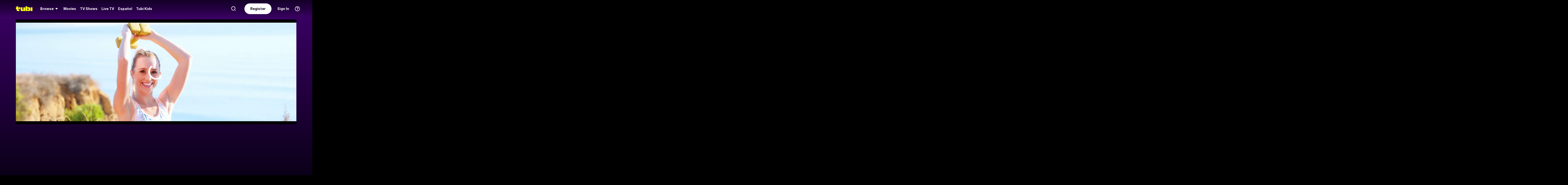

--- FILE ---
content_type: text/html; charset=utf-8
request_url: https://tubitv.com/tv-shows/414699/s01-e06-hiit-workout-with-weights
body_size: 97279
content:
<!DOCTYPE html>
<html lang="en" class=""><head><meta http-equiv="x-dns-prefetch-control" content="on"/><meta http-equiv="Pragma" content="no-control"/><meta http-equiv="cache-control" content="no-cache, no-store, must-revalidate"/><meta name="charset" content="utf-8"/><meta name="viewport" content="width=device-width, initial-scale=1.0, maximum-scale=1.0, minimum-scale=1.0, user-scalable=no"/><link rel="manifest" href="/manifest.json"/><link crossorigin="anonymous" rel="preconnect" href="//md0.tubitv.com"/><link crossorigin="anonymous" rel="preconnect" href="//mcdn.tubitv.com"/><link crossorigin="anonymous" rel="dns-prefetch" href="//md0.tubitv.com"/><link crossorigin="anonymous" rel="dns-prefetch" href="//mcdn.tubitv.com"/><link crossorigin="anonymous" rel="dns-prefetch" href="//config-hub-cdn.production-public.tubi.io"/><link crossorigin="anonymous" rel="dns-prefetch" href="//popper-engine.production-public.tubi.io"/><link crossorigin="anonymous" rel="dns-prefetch" href="//www.googletagmanager.com"/><link crossorigin="anonymous" rel="dns-prefetch" href="//canvas.tubitv.com"/><link crossorigin="anonymous" rel="dns-prefetch" href="//canvas-bridge.tubitv.com"/><link crossorigin="anonymous" rel="dns-prefetch" href="//canvas-bridge02.tubitv.com"/><link media="screen" rel="stylesheet" href="//md0.tubitv.com/web-k8s/dist/main.77be054f.css"/><link rel="preload" as="font" type="font/woff2" crossorigin="anonymous" href="//md0.tubitv.com/web-k8s/dist/9c1163dc5cc2.woff2"/><link rel="preload" as="font" type="font/woff2" crossorigin="anonymous" href="//md0.tubitv.com/web-k8s/dist/c3c9f10a4dbf.woff2"/><link rel="preload" as="font" type="font/woff2" crossorigin="anonymous" href="//md0.tubitv.com/web-k8s/dist/fad5c462fac3.woff2"/><link rel="prefetch" href="//md0.tubitv.com/web-k8s/dist/web-video.25b5fa94.chunk.js" as="script"/><title data-rh="true">Watch HIIT Workout Collection S01:E06 - HIIT Workout With Weights - Free TV Shows | Tubi</title><meta data-rh="true" name="robots" content="index, follow, max-image-preview:large"/><meta data-rh="true" name="theme-color" content="#10141F"/><meta data-rh="true" name="apple-itunes-app" content="app-id=886445756"/><meta data-rh="true" property="al:android:app_name" content="Tubi"/><meta data-rh="true" property="al:android:package" content="com.tubitv"/><meta data-rh="true" property="al:ios:app_name" content="Tubi"/><meta data-rh="true" property="al:ios:app_store_id" content="886445756"/><meta data-rh="true" property="fb:pages" content="639252129456075"/><meta data-rh="true" name="msapplication-TileColor" content="#10141F"/><meta data-rh="true" name="msapplication-TileImage" content="//mcdn.tubitv.com/web/mstile-144x144.png"/><meta data-rh="true" property="og:image:alt" content="Tubi logo; Tubi text with orange background"/><meta data-rh="true" property="og:locale" content="en_US"/><meta data-rh="true" property="twitter:creator" content="@TubiTV"/><meta data-rh="true" property="twitter:creator:id" content="2363630702"/><meta data-rh="true" property="twitter:site" content="@TubiTV"/><meta data-rh="true" name="keywords" content="HIIT Workout Collection S01:E06 - HIIT Workout With Weights, Free TV, Full TV shows, TV episodes, Streaming TV, HD TV, Full length TV Episodes"/><meta data-rh="true" name="description" content="Watch HIIT Workout Collection Season 1 Episode 6 HIIT Workout With Weights Free Online. Fat burning cardio HIIT workout and strength training moves all in one calorie torching video. Do this workout and you will grow your muscles and slim your body. When it comes to cardio, HIIT is the best way to strip off body fat. 30-60 seconds of high intensity exercises followed by 60 seconds of strength training moves to boost your metabolism for the next 48 hours."/><meta data-rh="true" property="og:title" content="HIIT Workout Collection S01:E06 - HIIT Workout With Weights"/><meta data-rh="true" property="og:site_name" content="Tubi"/><meta data-rh="true" property="og:image" content="https://canvas-lb.tubitv.com/opts/nyL_rrw712Pkkg==/90943615-8018-41a3-81c6-36cb7b52d274/CJgDEMcEOgUxLjEuOA=="/><meta data-rh="true" property="og:image:width" content="226px"/><meta data-rh="true" property="og:image:height" content="325px"/><meta data-rh="true" property="og:url" content="https://tubitv.com/tv-shows/414699/s01-e06-hiit-workout-with-weights"/><meta data-rh="true" property="og:type" content="video.episode"/><meta data-rh="true" property="og:description" content="Fat burning cardio HIIT workout and strength training moves all in one calorie torching video. Do this workout and you will grow your muscles and slim your body. When it comes to cardio, HIIT is the best way to strip off body fat. 30-60 seconds of high intensity exercises followed by 60 seconds of strength training moves to boost your metabolism for the next 48 hours."/><meta data-rh="true" property="twitter:title" content="HIIT Workout Collection S01:E06 - HIIT Workout With Weights"/><meta data-rh="true" property="twitter:card" content="summary"/><meta data-rh="true" property="twitter:description" content="Fat burning cardio HIIT workout and strength training moves all in one calorie torching video. Do this workout and you will grow your muscles and slim your body. When it comes to cardio, HIIT is the best way to strip off body fat. 30-60 seconds of high intensity exercises followed by 60 seconds of strength training moves to boost your metabolism for the next 48 hours."/><meta data-rh="true" property="twitter:image" content="https://canvas-lb.tubitv.com/opts/nyL_rrw712Pkkg==/90943615-8018-41a3-81c6-36cb7b52d274/CJgDEMcEOgUxLjEuOA=="/><meta data-rh="true" property="al:android:url" content="tubitv://media-details?contentType=series&amp;contentId=414699&amp;deviceId=d00a4de9-9abe-4fab-81f5-1cbb3cda3626&amp;utm_campaign=applink&amp;utm_medium=mobile_web&amp;utm_source=fbapplink&amp;utm_content=414699"/><meta data-rh="true" property="al:web:url" content="https://tubitv.com/tv-shows/414699/s01-e06-hiit-workout-with-weights"/><meta data-rh="true" property="al:ios:url" content="http://link.tubi.tv/a/key_live_engWioqI5aBmxG8T9gTYCdiorCj8H2Th?channel=mobile_web&amp;feature=mobile_web&amp;contentType=series&amp;contentId=2412&amp;action=media-details&amp;%24desktop_url=https%3A%2F%2Ftubitv.com%2Ftv-shows%2F414699%2Fs01-e06-hiit-workout-with-weights&amp;%24android_deeplink_path=media-details%3FcontentType%3Dseries%26contentId%3D2412%26utm_campaign%3Dapplink%26utm_medium%3Dmobile_web%26utm_source%3Dfbapplink%26utm_content%3D2412&amp;%24deeplink_path=media-details%3FcontentType%3Dseries%26contentId%3D2412%26utm_campaign%3Dapplink%26utm_medium%3Dmobile_web%26utm_source%3Dfbapplink%26utm_content%3D2412"/><link data-rh="true" rel="apple-touch-icon" href="//mcdn.tubitv.com/web/apple-touch-icon.png"/><link data-rh="true" rel="icon" href="/favicon.ico?v=1"/><link data-rh="true" rel="publisher" href="https://plus.google.com/117903155856357609216"/><link data-rh="true" rel="canonical" href="https://tubitv.com/tv-shows/414699/s01-e06-hiit-workout-with-weights"/><link data-rh="true" rel="alternate" href="https://tubitv.com/tv-shows/414699/s01-e06-hiit-workout-with-weights" hrefLang="en-us"/><link data-rh="true" rel="alternate" href="https://tubitv.com/es-us/tv-shows/414699/s01-e06-hiit-workout-with-weights" hrefLang="es-us"/><link data-rh="true" rel="alternate" href="https://tubitv.com/es-mx/tv-shows/414699/s01-e06-hiit-workout-with-weights" hrefLang="es-mx"/><link data-rh="true" rel="alternate" href="https://tubitv.com/fr-ca/tv-shows/414699/s01-e06-hiit-workout-with-weights" hrefLang="fr-ca"/><link data-rh="true" rel="alternate" href="https://tubitv.com/en-au/tv-shows/414699/s01-e06-hiit-workout-with-weights" hrefLang="en-au"/><link data-rh="true" rel="alternate" href="https://tubitv.com/en-gb/tv-shows/414699/s01-e06-hiit-workout-with-weights" hrefLang="en-gb"/><link data-rh="true" rel="alternate" href="https://tubitv.com/tv-shows/414699/s01-e06-hiit-workout-with-weights" hrefLang="x-default"/><link data-rh="true" rel="preload" as="image" href="//canvas-lb.tubitv.com/opts/6ueP6Cle6ZnTCQ==/a4265f2b-eb2d-4bb4-a6a7-4ec7a62a7a8d/CIAPEKQFOgUxLjEuOA==" fetchPriority="high"/><script data-rh="true" type="application/ld+json">{"@context":"https://schema.org","@graph":[{"@id":"https://tubitv.com/tv-shows/414699/s01-e06-hiit-workout-with-weights#video","@type":"TVEpisode","name":"S01:E06 - HIIT Workout With Weights","url":"https://tubitv.com/tv-shows/414699/s01-e06-hiit-workout-with-weights","keywords":["Watch S01:e06 - HIIT Workout With Weights online","Watch S01:e06 - HIIT Workout With Weights free","Watch S01:e06 - HIIT Workout With Weights online for free","Watch S01:e06 - HIIT Workout With Weights free streaming","Watch S01:e06 - HIIT Workout With Weights on Tubi","Stream S01:e06 - HIIT Workout With Weights on Tubi"],"description":"Fat burning cardio HIIT workout and strength training moves all in one calorie torching video. Do this workout and you will grow your muscles and slim your body. When it comes to cardio, HIIT is the best way to strip off body fat. 30-60 seconds of high intensity exercises followed by 60 seconds of strength training moves to boost your metabolism for the next 48 hours.","dateCreated":"2017-01-01T00:00:00.000Z","releasedEvent":{"startDate":"2017-01-01T00:00:00.000Z","@type":"PublicationEvent","location":{"@type":"Country","name":"United States"}},"duration":"PT13M56S","genre":["Lifestyle"],"contentRating":"TV-PG","director":[{"@type":"Person","name":"Mo Shab","url":"https://tubitv.com/person/74d205/mo-shab"}],"actor":[{"@type":"Person","name":"Courtney Zelter","url":"https://tubitv.com/person/2327b0/courtney-zelter"}],"image":{"@type":"ImageObject","url":"https://canvas-lb.tubitv.com/opts/nyL_rrw712Pkkg==/90943615-8018-41a3-81c6-36cb7b52d274/CJgDEMcEOgUxLjEuOA=="},"potentialAction":{"@type":"WatchAction","target":[{"@type":"EntryPoint","urlTemplate":"https://tubitv.com/tv-shows/414699/s01-e06-hiit-workout-with-weights","inLanguage":"en","actionPlatform":["http://schema.org/DesktopWebPlatform","http://schema.org/MobileWebPlatform","http://schema.org/AndroidPlatform"]},{"@type":"EntryPoint","urlTemplate":"android-app://com.tubitv/media-playback?contentId=414699&contentType=video&campaign=watchAction&utm_campaign=watchAction&utm_source=androidPlayGuide&utm_medium=web&utm_content=content","inLanguage":"en","actionPlatform":"http://schema.org/AndroidPlatform"}],"expectsAcceptanceOf":{"@type":"Offer","name":"Tubi","seller":{"@type":"Organization","name":"Tubi, Inc.","sameAs":"https://tubitv.com/"},"eligibleRegion":{"@type":"Country","name":"US"}}}},{"@id":"https://tubitv.com/tv-shows/414699/s01-e06-hiit-workout-with-weights#videoObject","@type":"VideoObject","name":"HIIT Workout Collection S01:E06 - HIIT Workout With Weights","description":"Fat burning cardio HIIT workout and strength training moves all in one calorie torching video. Do this workout and you will grow your muscles and slim your body. When it comes to cardio, HIIT is the best way to strip off body fat. 30-60 seconds of high intensity exercises followed by 60 seconds of strength training moves to boost your metabolism for the next 48 hours.","duration":"PT13M56S","uploadDate":"2014-01-01T00:00:00.000Z","thumbnailUrl":"https://canvas-lb.tubitv.com/opts/MRhntq8nqAk94g==/90943615-8018-41a3-81c6-36cb7b52d274/CNcHEKgEOgUxLjEuOA=="}]}</script><script data-rh="true" type="application/ld+json">{"@context":"https://schema.org","@id":"414699","@type":"TVEpisode","name":"S01:E06 - HIIT Workout With Weights","url":"https://tubitv.com/tv-shows/414699/s01-e06-hiit-workout-with-weights","keywords":["Watch S01:e06 - HIIT Workout With Weights online","Watch S01:e06 - HIIT Workout With Weights free","Watch S01:e06 - HIIT Workout With Weights online for free","Watch S01:e06 - HIIT Workout With Weights free streaming","Watch S01:e06 - HIIT Workout With Weights on Tubi","Stream S01:e06 - HIIT Workout With Weights on Tubi"],"description":"Fat burning cardio HIIT workout and strength training moves all in one calorie torching video. Do this workout and you will grow your muscles and slim your body. When it comes to cardio, HIIT is the best way to strip off body fat. 30-60 seconds of high intensity exercises followed by 60 seconds of strength training moves to boost your metabolism for the next 48 hours.","dateCreated":"2017-01-01T00:00:00.000Z","releasedEvent":{"startDate":"2017-01-01T00:00:00.000Z","@type":"PublicationEvent","location":{"@type":"Country","name":"United States"}},"duration":"PT13M56S","genre":["Lifestyle"],"contentRating":"TV-PG","director":[{"@type":"Person","name":"Mo Shab","url":"https://tubitv.com/person/74d205/mo-shab"}],"actor":[{"@type":"Person","name":"Courtney Zelter","url":"https://tubitv.com/person/2327b0/courtney-zelter"}],"image":{"@type":"ImageObject","url":"https://canvas-lb.tubitv.com/opts/nyL_rrw712Pkkg==/90943615-8018-41a3-81c6-36cb7b52d274/CJgDEMcEOgUxLjEuOA=="},"potentialAction":{"@type":"WatchAction","target":[{"@type":"EntryPoint","urlTemplate":"https://tubitv.com/tv-shows/414699/s01-e06-hiit-workout-with-weights","inLanguage":"en","actionPlatform":["http://schema.org/DesktopWebPlatform","http://schema.org/MobileWebPlatform","http://schema.org/AndroidPlatform"]},{"@type":"EntryPoint","urlTemplate":"android-app://com.tubitv/media-playback?contentId=414699&contentType=video&campaign=watchAction&utm_campaign=watchAction&utm_source=androidPlayGuide&utm_medium=web&utm_content=content","inLanguage":"en","actionPlatform":"http://schema.org/AndroidPlatform"}],"expectsAcceptanceOf":{"@type":"Offer","name":"Tubi","seller":{"@type":"Organization","name":"Tubi, Inc.","sameAs":"https://tubitv.com/"},"eligibleRegion":{"@type":"Country","name":"US"}}}}</script><script data-rh="true" type="application/ld+json">{"@context":"https://schema.org","@type":"VideoObject","name":"HIIT Workout Collection S01:E06 - HIIT Workout With Weights","description":"Fat burning cardio HIIT workout and strength training moves all in one calorie torching video. Do this workout and you will grow your muscles and slim your body. When it comes to cardio, HIIT is the best way to strip off body fat. 30-60 seconds of high intensity exercises followed by 60 seconds of strength training moves to boost your metabolism for the next 48 hours.","duration":"PT13M56S","uploadDate":"2014-01-01T00:00:00.000Z","thumbnailUrl":"https://canvas-lb.tubitv.com/opts/MRhntq8nqAk94g==/90943615-8018-41a3-81c6-36cb7b52d274/CNcHEKgEOgUxLjEuOA=="}</script></head><body style="background:black;margin:0" class=""><div id="content" style="outline:none"><div class="defaultDarkTheme"><div id="app" class="FCmbE new-typography"><div class="g5L2R"><div class="kRi99"></div></div><div class="tnutt"><nav class="CKsNf j5TPK lK4Tx"><div class="vMAAH"><div class="axf8O"><div class="t6vaH"><div class="Ifa5M"><svg xmlns="http://www.w3.org/2000/svg" width="1em" height="1em" fill="none" data-test-id="icons-menu" viewBox="0 0 24 24" role="img"><title>Menu Icon</title><path fill="currentColor" d="M20 8H4a1 1 0 0 1 0-2h16a1 1 0 1 1 0 2M20 18H4a1 1 0 0 1 0-2h16a1 1 0 1 1 0 2M20 13H4a1 1 0 0 1 0-2h16a1 1 0 1 1 0 2"></path></svg></div></div><a data-path="/" href="/"><svg fill="none" xmlns="http://www.w3.org/2000/svg" class="Z0g3x XLiXu yb69r j1Cm5" preserveAspectRatio="xMidYMid meet" style="fill:currentcolor" viewBox="0 0 139 40" role="img"><title>Tubi logo</title><path fill-rule="evenodd" clip-rule="evenodd" d="M96.7005 38.8629V34.5064C99.0123 37.6771 103.11 39.817 107.9 39.817C116.442 39.817 121.102 34.2794 121.102 23.2203C121.102 13.2958 115.932 6.66991 108.163 6.66991C103.23 6.66991 99.179 8.68038 96.7005 11.9294V-0.000732422H81.2107V38.8629H96.7005ZM105.795 23.7189C105.795 28.5117 103.841 31.1055 101 31.1055C98.1851 31.1055 96.1522 28.4846 96.1522 23.7189C96.1522 18.9532 98.1338 16.3035 101 16.3035C103.867 16.3035 105.795 18.9261 105.795 23.7189ZM40.192 8.25869V29.1096C40.192 36.2661 44.5542 39.7724 51.512 39.7724C57.0638 39.7724 60.9242 37.4759 63.26 33.6068V38.8775H78.2962V8.25869H62.8063V26.4503C62.8063 29.303 60.804 30.4633 58.9459 30.4633C57.0878 30.4633 55.6578 29.351 55.6578 26.6677V8.25869H40.192ZM123.536 8.25869H139.001V38.8136H123.536V8.25869ZM37.9492 14.8986C37.9492 19.4247 34.2685 23.0939 29.7281 23.0939C25.1878 23.0939 21.5071 19.4247 21.5071 14.8986C21.5071 10.3725 25.1878 6.70331 29.7281 6.70331C34.2685 6.70331 37.9492 10.3725 37.9492 14.8986ZM20.2068 6.59991H20.2075V22.0538C20.2354 25.8363 22.1034 27.4057 25.8615 27.4057C27.1633 27.4057 28.9092 27.0973 29.7556 26.4452V37.629C26.91 39.0338 24.7201 39.8169 20.8612 39.8169C20.8612 39.8169 20.4641 39.8203 19.817 39.7824L19.8019 39.8189C10.4521 39.8189 5.26266 33.8227 5.42619 24.2594V21.5392H0.000976562V8.25869H5.32936V-0.000732422H20.2068V6.59991Z" fill="currentcolor"></path></svg></a><div role="menubar" class="VU3vG QICvq"><button class="XVtXO qmpj2" aria-expanded="false" aria-haspopup="true" aria-label="Browse" role="menuitem"><span>Browse</span><svg xmlns="http://www.w3.org/2000/svg" width="1em" height="1em" fill="none" data-test-id="icons-arrowhead-down" viewBox="0 0 24 24" role="img" aria-hidden="true"><title>Arrowhead Down Icon</title><path fill="currentColor" d="M12.516 14.766a.686.686 0 0 1-1.032 0l-2.365-2.6-1.96-2.153C6.82 9.64 7.06 9 7.542 9h8.918c.481 0 .722.64.382 1.013l-1.96 2.153-2.365 2.6"></path></svg></button><div class="hQhcT mhSku wefm7 ZV5K4 u7GyY" style="height:732px"><div class="Urwr1">Browse<div><svg xmlns="http://www.w3.org/2000/svg" width="1em" height="1em" fill="none" data-test-id="icons-close" viewBox="0 0 24 24" role="img"><title>Close Icon</title><path fill="currentColor" d="M12 2C6.477 2 2 6.477 2 12s4.477 10 10 10 10-4.477 10-10S17.523 2 12 2m3.961 12.547a.999.999 0 1 1-1.414 1.414L12 13.414l-2.559 2.559a.997.997 0 0 1-1.414 0 .999.999 0 0 1 0-1.414L10.586 12 8.05 9.464A.999.999 0 1 1 9.464 8.05L12 10.586l2.513-2.513a.999.999 0 1 1 1.414 1.414L13.414 12z"></path></svg></div></div><div class="Hi_GL" style="height:730px;width:300px"><div class="dE7FA">Popular</div><div class="le4L7" style="max-height:636px"><a title="Creatorverse" class="RBwYn" href="/category/creators">Creatorverse</a><a title="Featured" class="RBwYn" href="/category/featured">Featured</a><a title="For Detroit, By Detroit" class="RBwYn" href="/category/for_detroit_by_detroit">For Detroit, By Detroit</a><a title="Leaving Soon" class="RBwYn" href="/category/leaving_soon">Leaving Soon</a><a title="Most Liked" class="RBwYn" href="/category/most_liked">Most Liked</a><a title="Most Popular" class="RBwYn" href="/category/most_popular">Most Popular</a><a title="Most Popular Horror" class="RBwYn" href="/category/most_popular_horror">Most Popular Horror</a><a title="New Releases" class="RBwYn" href="/category/new_releases">New Releases</a><a title="Recently Added" class="RBwYn" href="/category/recently_added">Recently Added</a><a title="Recommended" class="RBwYn" href="/category/recommended_for_you">Recommended</a><a title="Recommended TV" class="RBwYn" href="/category/recommended_tv">Recommended TV</a><a title="Staff Picks" class="RBwYn" href="/category/staff_picks">Staff Picks</a><a title="Star Picks: Chase Hudson &amp; Sara Waisglass" class="RBwYn" href="/category/star_picks_htlapc">Star Picks: Chase Hudson &amp; Sara Waisglass</a><a title="Top Searched" class="RBwYn" href="/category/top_searched">Top Searched</a><a title="Trending Now" class="RBwYn" href="/category/trending">Trending Now</a><a title="Tubi Originals" class="RBwYn" href="/category/tubi_originals">Tubi Originals</a><a title="Tubi x Kickstarter: FilmStream Collective
" class="RBwYn" href="/category/tubi_kickstarter_filmstream_collective">Tubi x Kickstarter: FilmStream Collective
</a></div></div><div class="Hi_GL" style="height:730px;width:430px"><div class="dE7FA">Genres</div><div class="le4L7" style="max-height:636px"><a title="Action" class="RBwYn rCXMv" href="/category/action">Action</a><a title="Adult Animation" class="RBwYn rCXMv" href="/category/adult_animation">Adult Animation</a><a title="Anime" class="RBwYn rCXMv" href="/category/anime">Anime</a><a title="Arthouse Films" class="RBwYn rCXMv" href="/category/art_house">Arthouse Films</a><a title="Based on True Events" class="RBwYn rCXMv" href="/category/based_on_true_events">Based on True Events</a><a title="Classic TV &amp; Movies" class="RBwYn rCXMv" href="/category/classics">Classic TV &amp; Movies</a><a title="Comedy" class="RBwYn rCXMv" href="/category/comedy">Comedy</a><a title="Crime TV" class="RBwYn rCXMv" href="/category/crime_tv">Crime TV</a><a title="Documentaries" class="RBwYn rCXMv" href="/category/documentary">Documentaries</a><a title="Docuseries" class="RBwYn rCXMv" href="/category/docuseries">Docuseries</a><a title="Drama" class="RBwYn rCXMv" href="/category/drama">Drama</a><a title="Edgy Comedy" class="RBwYn rCXMv" href="/category/adult_comedy">Edgy Comedy</a><a title="Family Series" class="RBwYn rCXMv" href="/category/family_series">Family Series</a><a title="Family Watch Party" class="RBwYn rCXMv" href="/category/family_movies">Family Watch Party</a><a title="Film Noir" class="RBwYn rCXMv" href="/category/film_noir">Film Noir</a><a title="Foreign Films" class="RBwYn rCXMv" href="/category/foreign_films">Foreign Films</a><a title="Foreign TV" class="RBwYn rCXMv" href="/category/foreign_language_tv">Foreign TV</a><a title="Have a Little Faith" class="RBwYn rCXMv" href="/category/faith_and_spirituality">Have a Little Faith</a><a title="Heist Films" class="RBwYn rCXMv" href="/category/heist_films">Heist Films</a><a title="Home &amp; Garden" class="RBwYn rCXMv" href="/category/home_and_garden">Home &amp; Garden</a><a title="Horror " class="RBwYn rCXMv" href="/category/horror">Horror </a><a title="Indie Movies" class="RBwYn rCXMv" href="/category/indie_films">Indie Movies</a><a title="Italian Horror &amp; Giallo" class="RBwYn rCXMv" href="/category/italian_horror_giallo">Italian Horror &amp; Giallo</a><a title="Killer Thrillers" class="RBwYn rCXMv" href="/category/killer_thrillers">Killer Thrillers</a><a title="LGBTQ+ Storytelling" class="RBwYn rCXMv" href="/category/lgbt">LGBTQ+ Storytelling</a><a title="Lifestyle" class="RBwYn rCXMv" href="/category/lifestyle_tv">Lifestyle</a><a title="Martial Arts" class="RBwYn rCXMv" href="/category/martial_arts">Martial Arts</a><a title="Music &amp; Concerts" class="RBwYn rCXMv" href="/category/music_musicals">Music &amp; Concerts</a><a title="Mystery" class="RBwYn rCXMv" href="/category/mystery">Mystery</a><a title="Myths &amp; Legends" class="RBwYn rCXMv" href="/category/myths_and_legends">Myths &amp; Legends</a><a title="Real Talk" class="RBwYn rCXMv" href="/category/real_talk">Real Talk</a><a title="Reality TV" class="RBwYn rCXMv" href="/category/reality_tv">Reality TV</a><a title="Romance" class="RBwYn rCXMv" href="/category/romance">Romance</a><a title="Sci-fi &amp; Fantasy" class="RBwYn rCXMv" href="/category/sci_fi_and_fantasy">Sci-fi &amp; Fantasy</a><a title="Slashers" class="RBwYn rCXMv" href="/category/slashers">Slashers</a><a title="Spanish Language" class="RBwYn rCXMv" href="/category/spanish_language">Spanish Language</a><a title="Sports Stories" class="RBwYn rCXMv" href="/category/sports_movies_and_tv">Sports Stories</a><a title="Spy Movies" class="RBwYn rCXMv" href="/category/spy_movies">Spy Movies</a><a title="Stand Up Comedy" class="RBwYn rCXMv" href="/category/stand_up_comedy">Stand Up Comedy</a><a title="Sword &amp; Sorcery" class="RBwYn rCXMv" href="/category/sword_and_sorcery">Sword &amp; Sorcery</a><a title="Thrillers" class="RBwYn rCXMv" href="/category/thrillers">Thrillers</a><a title="Travel" class="RBwYn rCXMv" href="/category/travel">Travel</a><a title="True Crime" class="RBwYn rCXMv" href="/category/true_crime">True Crime</a><a title="TV Comedies" class="RBwYn rCXMv" href="/category/tv_comedies">TV Comedies</a><a title="TV Dramas" class="RBwYn rCXMv" href="/category/tv_dramas">TV Dramas</a><a title="Westerns" class="RBwYn rCXMv" href="/category/westerns">Westerns</a></div></div><div class="Hi_GL" style="height:730px;width:230px"><div class="dE7FA">Collections</div><div class="le4L7" style="max-height:636px"><a title="Actors Turned Directors" class="RBwYn" href="/category/actors_turned_directors">Actors Turned Directors</a><a title="Asian American Voices" class="RBwYn" href="/category/asian_american_voices">Asian American Voices</a><a title="Audio Description" class="RBwYn" href="/category/audio_description">Audio Description</a><a title="Awards Season All-Stars" class="RBwYn" href="/category/awards_season_all_stars">Awards Season All-Stars</a><a title="Based on a Book" class="RBwYn" href="/category/based_on">Based on a Book</a><a title="Black Love, No Filter" class="RBwYn" href="/category/black_romance">Black Love, No Filter</a><a title="Black Storytelling" class="RBwYn" href="/category/black_cinema">Black Storytelling</a><a title="Black Storytelling By Tubi" class="RBwYn" href="/category/black_cinema_by_tubi">Black Storytelling By Tubi</a><a title="Blast From Awards Past" class="RBwYn" href="/category/award_winners_and_nominees">Blast From Awards Past</a><a title="Bollywood Dreams" class="RBwYn" href="/category/bollywood">Bollywood Dreams</a><a title="British Crime TV" class="RBwYn" href="/category/british_crime_tv">British Crime TV</a><a title="Campus Couples" class="RBwYn" href="/category/campus_couple">Campus Couples</a><a title="Cancelled Too Soon" class="RBwYn" href="/category/cancelled_too_soon">Cancelled Too Soon</a><a title="Cinema Speculation" class="RBwYn" href="/category/cinema_speculation">Cinema Speculation</a><a title="Cult Classics" class="RBwYn" href="/category/cult_favorites">Cult Classics</a><a title="David Lynch Forever" class="RBwYn" href="/category/david_lynch_forever">David Lynch Forever</a><a title="Earth Is So Last Year" class="RBwYn" href="/category/new_year_new_terrestrials">Earth Is So Last Year</a><a title="Epic Sagas" class="RBwYn" href="/category/epics">Epic Sagas</a><a title="Featuring K-Idols" class="RBwYn" href="/category/featuring_k_idols">Featuring K-Idols</a><a title="For the Cinephiles" class="RBwYn" href="/category/for_the_cinephiles">For the Cinephiles</a><a title="Franchise Fever" class="RBwYn" href="/category/franchise_fever">Franchise Fever</a><a title="Gangster Movies" class="RBwYn" href="/category/gangster_films">Gangster Movies</a><a title="Honoring Dr. King" class="RBwYn" href="/category/honoring_dr_king">Honoring Dr. King</a><a title="Indie Darlings" class="RBwYn" href="/category/indie_darlings">Indie Darlings</a><a title="K-Drama &amp; Beyond" class="RBwYn" href="/category/k_drama">K-Drama &amp; Beyond</a><a title="Korean Horror" class="RBwYn" href="/category/korean_horror">Korean Horror</a><a title="Modern Classics" class="RBwYn" href="/category/modern_classics">Modern Classics</a><a title="Movie Night" class="RBwYn" href="/category/movie_night">Movie Night</a><a title="New-stalgia" class="RBwYn" href="/category/newstalgia_sl">New-stalgia</a><a title="Nostalgia TV" class="RBwYn" href="/category/nostalgia_tv">Nostalgia TV</a><a title="Only Free on Tubi" class="RBwYn" href="/category/tubi_exclusive">Only Free on Tubi</a><a title="Plot Twists &amp; Curveballs" class="RBwYn" href="/category/plot_twists_and_curveballs">Plot Twists &amp; Curveballs</a><a title="Political Scandals &amp; Controversy" class="RBwYn" href="/category/political_scandals">Political Scandals &amp; Controversy</a><a title="Series Spotlight" class="RBwYn" href="/category/series_spotlight">Series Spotlight</a><a title="Starring LA " class="RBwYn" href="/category/city_as_character_la">Starring LA </a><a title="Tubi&#x27;s Most Popular 2025" class="RBwYn" href="/category/tubis_most_popular_2025">Tubi&#x27;s Most Popular 2025</a><a title="Weekly Watchlist" class="RBwYn" href="/category/weekly_watchlist">Weekly Watchlist</a></div></div><div class="Hi_GL" style="height:730px;width:210px"><div class="dE7FA">Networks</div><div class="le4L7" style="max-height:636px"><a title="A&amp;E" class="RBwYn" href="/networks/aetv">A&amp;E</a><a title="Complex Networks" class="RBwYn" href="/networks/complexnetworks">Complex Networks</a><a title="CONtv" class="RBwYn" href="/networks/contv">CONtv</a><a title="Docurama" class="RBwYn" href="/networks/docurama">Docurama</a><a title="Dove Channel" class="RBwYn" href="/networks/dovechannel">Dove Channel</a><a title="DUST" class="RBwYn" href="/networks/dust">DUST</a><a title="FilmRise" class="RBwYn" href="/networks/filmriseclassictv">FilmRise</a><a title="FOX" class="RBwYn" href="/networks/fox">FOX</a><a title="FOX SOUL" class="RBwYn" href="/networks/fox_soul">FOX SOUL</a><a title="FOX Sports" class="RBwYn" href="/networks/fox_sports">FOX Sports</a><a title="Full Moon Features" class="RBwYn" href="/networks/full_moon_features">Full Moon Features</a><a title="Hallmark" class="RBwYn" href="/networks/hallmark">Hallmark</a><a title="K-Content by CJ ENM" class="RBwYn" href="/networks/cj_enm">K-Content by CJ ENM</a><a title="Lifetime" class="RBwYn" href="/networks/lifetime">Lifetime</a><a title="LOL! Network" class="RBwYn" href="/networks/lol_network">LOL! Network</a><a title="Shout! Factory TV" class="RBwYn" href="/networks/shoutfactorytv">Shout! Factory TV</a><a title="So...Real" class="RBwYn" href="/networks/so_real">So...Real</a><a title="TMZ Presents" class="RBwYn" href="/networks/tmz">TMZ Presents</a><a title="TV One" class="RBwYn" href="/networks/tvone">TV One</a><a title="UNINTERRUPTED" class="RBwYn" href="/networks/uninterrupted">UNINTERRUPTED</a></div></div></div><button class="XVtXO" role="menuitem" aria-label="Movies"><a data-path="/movies" aria-hidden="true" tabindex="-1" href="/movies">Movies</a></button><button class="XVtXO" role="menuitem" aria-label="TV Shows"><a data-path="/tv-shows" aria-hidden="true" tabindex="-1" href="/tv-shows">TV Shows</a></button><button class="XWAvF XVtXO" role="menuitem" aria-label="Live TV"><a data-path="/live" aria-hidden="true" tabindex="-1" href="/live">Live TV</a></button><button class="XVtXO" role="menuitem">Español</button><button class="XVtXO" role="menuitem">Tubi Kids</button></div></div><div class="axf8O vMHVV"><div class="h4JKi"><svg xmlns="http://www.w3.org/2000/svg" width="1em" height="1em" fill="none" data-test-id="icons-help" viewBox="0 0 24 24" role="img" class="Da8Fz"><title>Help Icon</title><path fill="currentColor" d="M12 2.007c-5.514 0-10 4.486-10 10s4.486 10 10 10 10-4.486 10-10-4.486-10-10-10Zm0 18c-4.411 0-8-3.589-8-8s3.589-8 8-8 8 3.589 8 8-3.589 8-8 8"></path><path fill="currentColor" d="M12.464 11.133c.853-.668 1.327-1.09 1.327-1.863 0-.861-.765-1.433-1.731-1.433-.844 0-1.424.325-1.846 1.046-.273.36-.484.527-.853.527-.553 0-.861-.395-.861-.879 0-.58.343-1.195.87-1.661.642-.545 1.6-.87 2.848-.87 2.312 0 3.809 1.249 3.809 3.209 0 1.362-.636 2.065-1.761 2.899-.853.65-1.143.958-1.345 1.696-.22.519-.448.87-1.063.87-.642 0-.993-.422-.993-.984-.001-1.037.412-1.626 1.599-2.557M12 18a1 1 0 1 0 0-2 1 1 0 0 0 0 2"></path></svg><div class="reETb"><div class="AOdY1"><a class="ghV21" href="/help-center">Help Center</a><a class="ghV21" href="/static/terms">Terms of Use</a><a class="ghV21" href="/static/privacy">Privacy Policy</a><a class="ghV21" href="/static/support">Contact Support</a></div></div></div><a class="Ofxs1" href="/login?redirect=/tv-shows/414699/s01-e06-hiit-workout-with-weights">Sign In</a><a class="Es0hd" href="/signup?redirect=/tv-shows/414699/s01-e06-hiit-workout-with-weights">Register</a><div class="gbpT2 v3V2b"><svg xmlns="http://www.w3.org/2000/svg" width="1em" height="1em" fill="none" data-test-id="icons-search" viewBox="0 0 24 24" role="img" class="Geh0E"><title>Search Icon</title><path fill="currentColor" fill-rule="evenodd" d="M2 10.5a8.5 8.5 0 1 1 17.001.001A8.5 8.5 0 0 1 2 10.5m2.125 0a6.382 6.382 0 0 0 6.375 6.375 6.382 6.382 0 0 0 6.375-6.375A6.382 6.382 0 0 0 10.5 4.125 6.382 6.382 0 0 0 4.125 10.5" clip-rule="evenodd"></path><path fill="currentColor" d="m18.636 17.214 2.072 2.08a1 1 0 1 1-1.417 1.412l-2.072-2.08z"></path></svg><form class="GV1Rn"><input class="W2l7v" required="" type="search" placeholder="Find movies, TV shows and more" value=""/></form></div></div></div></nav><div><div class="rjiTB"><div class="dQhZw Le3zO"><div class="VPkoh cCMND"><div class="W9F1c" data-component="PlayerArea"><section class="ywUIB _ldbK"><div class="vFuUs"><img src="//canvas-lb.tubitv.com/opts/6ueP6Cle6ZnTCQ==/a4265f2b-eb2d-4bb4-a6a7-4ec7a62a7a8d/CIAPEKQFOgUxLjEuOA==" class="ramSx" title="Placeholder Image"/><svg class="web-spinner Fo1A1 web-spinner--sm" viewBox="0 0 40 40" preserveAspectRatio="xMidYMid meet" xmlns="http://www.w3.org/2000/svg" role="img"><title>Web UI Spinner</title><path class="web-spinner__path" d="M 20 20 m 18, 0 a 18,18 0 1,0 -36,0" transform="rotate(-45 20 20)"></path></svg></div></section></div></div><div class="zHQGA"><div class="OpEE9"><div data-test-id="web-ui-grid-container" class="web-grid-container wEHu5"><div data-test-id="web-ui-grid-item" class="web-col web-col--1-5"><div class="Foi1U X2Urc"><div class="web-poster"><div class="web-poster__image-container"><img class="web-poster__image-element" src="//canvas-lb.tubitv.com/opts/PeJqTzdCSP38lQ==/929f39e2-21d3-4344-a6df-5523080d07ab/CJgDEMcEOgUxLjEuOA==" srcSet="" alt="S01:E06 - HIIT Workout With Weights" role="img"/></div><div class="web-poster__progress"><div class="web-poster__progress-elapsed" style="width:NaN%"></div></div></div><div class="d3O8W"><div class="ar4AE"><div class="WmxLf"></div></div><button data-test-id="web-ui-web-button" class="web-button mCeMU ecef4 web-button--tertiary"><div class="web-button__content" style="text-align:center">Add to My List</div></button><div class="ar4AE"><div class="XByGK"><button data-test-id="web-ui-web-button" class="web-button H5RWw web-button--tertiary"><div class="web-button__content" style="text-align:center">Share</div></button></div><div class="un53Z"><button data-test-id="web-ui-web-button" class="web-button XykWo web-button--tertiary web-button--has-icon web-button--has-icon-no-content"><svg xmlns="http://www.w3.org/2000/svg" width="1em" height="1em" fill="none" viewBox="0 0 24 24" role="img" class="web-button__icon web-button__icon--no-content web-button__icon--size-large"><path fill="currentColor" fill-rule="evenodd" d="M9 12a1 1 0 1 0-2 0 1 1 0 0 0 2 0m3-1a1 1 0 1 1 0 2 1 1 0 0 1 0-2m4 0a1 1 0 1 1 0 2 1 1 0 0 1 0-2" clip-rule="evenodd"></path></svg></button></div></div></div></div></div><div data-test-id="web-ui-grid-item" class="web-col web-col--sm-12 web-col--lg-4-5"><div class="fq7Lz"><h1 class="c1jX9">HIIT Workout Collection</h1><h2 class="WMff3">Season 1 Episode 6 - HIIT Workout With Weights</h2><div class="web-attributes"><div class="web-attributes__meta"><span class="web-attributes__year-duration">2017 · 14 min ·  2 Seasons</span><div class="web-attributes__rating-descriptor"><div class="web-attributes__rating"><div class="web-attributes__rating-badge">TV-PG</div></div></div></div><div class="I3LZ_"><a class="ATag" data-test-id="atag-link" href="/category/lifestyle_tv">Lifestyle</a></div></div></div><div class="WmSzd"><div class="Xx95I">Fat burning cardio HIIT workout and strength training moves all in one calorie torching video. Do this workout and you will grow your muscles and slim your body. When it comes to cardio, HIIT is the best way to strip off body fat. 30-60 seconds of high intensity exercises followed by 60 seconds of strength training moves to boost your metabolism for the next 48 hours.</div><div class="M7yXh xzonU"></div><div class="LXnxs"><div class="Em3_m"><span class="Cg14t">Starring<!-- -->:</span><span class="KJR4e"><a class="ATag" data-test-id="atag-link" href="/person/2327b0/courtney-zelter">Courtney Zelter</a></span></div><div class="Em3_m"><span class="Cg14t">Directed by<!-- -->:</span><span class="KJR4e"><a class="ATag" data-test-id="atag-link" href="/person/74d205/mo-shab">Mo Shab</a></span></div></div></div><div class="WSPEJ"><div class="GDHqp"><div class="web-dropdown--container"><div class="web-dropdown"><div class="web-dropdown--input" tabindex="0" role="combobox" aria-controls="web-dropdown-options" aria-expanded="false"><span class="web-dropdown--input-text">Season 1</span><svg xmlns="http://www.w3.org/2000/svg" width="1em" height="1em" fill="none" data-test-id="icons-arrowhead-down" viewBox="0 0 24 24" role="img" class="web-dropdown--arrow-icon" aria-hidden="true"><title>Arrowhead Down Icon</title><path fill="currentColor" d="M12.516 14.766a.686.686 0 0 1-1.032 0l-2.365-2.6-1.96-2.153C6.82 9.64 7.06 9 7.542 9h8.918c.481 0 .722.64.382 1.013l-1.96 2.153-2.365 2.6"></path></svg></div><ul id="web-dropdown-options" role="listbox" class="web-dropdown--options" tabindex="-1" style="display:none"><li id="web-dropdown-option-0-undefined" role="option" class="web-dropdown--option web-dropdown--option__selected" tabindex="-1" aria-selected="true">Season 1</li><li id="web-dropdown-option-1-undefined" role="option" class="web-dropdown--option" tabindex="-1" aria-selected="false">Season 2</li></ul></div></div></div><div class="web-carousel-shell"><div class="web-carousel-shell__previous bKgjf web-carousel-shell__previous--for-no-overflowing-item"><svg xmlns="http://www.w3.org/2000/svg" width="1em" height="1em" fill="none" data-test-id="icons-chevron-circle-left" viewBox="0 0 24 24" role="img" class="web-carousel-shell__previous-next-icon web-carousel-shell__previous-next-icon--for-content-tile web-carousel-shell__previous-next-icon--for-no-overflowing-item"><title>Chevron Circle Left Icon</title><g clip-path="url(#clip0_3283_37)"><path fill="currentColor" d="M12 2C6.5 2 2 6.5 2 12s4.5 10 10 10 10-4.5 10-10S17.5 2 12 2m2.2 15.8c-.4.4-1 .4-1.4 0L8.1 13c-.7-.7-.7-1.4 0-2l4.8-4.7c.4-.4 1-.4 1.4 0 .4.4.4 1 0 1.4L10 11.8c-.1.1-.1.2 0 .3l4.2 4.2c.4.4.4 1.1 0 1.5"></path></g><defs><clipPath id="clip0_3283_37"><path fill="currentColor" d="M0 0h24v24H0z"></path></clipPath></defs></svg></div><div class="web-carousel__container"><div data-test-id="web-ui-grid-container" class="web-grid-container web-grid-container--no-margin web-carousel CT_Zj web-carousel--enable-transition" style="transform:translate3d(0px, 0, 0)"><div data-test-id="web-ui-grid-item" class="web-col web-col--6 web-col--lg-4 web-carousel__item web-carousel__item--enable-transition"><div data-test-id="web-ui-content-tile" class="web-content-tile"><div class="web-content-tile__container"><div class="web-content-tile__poster"><div class="web-poster"><div class="web-poster__image-container web-poster__image-container--landscape"><img class="web-poster__image-element" src="//canvas-lb.tubitv.com/opts/35Lw5tlI3B-OVA==/376dd607-c659-4d7b-8765-adb3bd514f47/CIAFEOgCOgUxLjEuOA==" alt="S01:E01 - 5 Min Cardio HIIT With Booty Workout" role="img"/></div></div></div><div class="web-content-tile__content-info"><div class="web-content-tile__content-digest"><a class="web-content-tile__title" href="/tv-shows/414682/s01-e01-5-min-cardio-hiit-with-booty-workout"><h2>S01:E01 - 5 Min Cardio HIIT With Booty Workout</h2></a><div class="web-content-tile__description">This quick cardio HIIT + butt and thighs workout will help you burn fat and lose weight no matter how busy your schedule may be! Make room for fitness in your life. No excuses!</div></div></div></div></div></div><div data-test-id="web-ui-grid-item" class="web-col web-col--6 web-col--lg-4 web-carousel__item web-carousel__item--enable-transition"><div data-test-id="web-ui-content-tile" class="web-content-tile"><div class="web-content-tile__container"><div class="web-content-tile__poster"><div class="web-poster"><div class="web-poster__image-container web-poster__image-container--landscape"><img class="web-poster__image-element" src="//canvas-lb.tubitv.com/opts/nlIv3k4NMTS5Gw==/948ffd6a-5543-490f-966c-b0f2f563938d/CIAFEOgCOgUxLjEuOA==" alt="S01:E02 - Cardio HIIT and Core Workout" role="img"/></div></div></div><div class="web-content-tile__content-info"><div class="web-content-tile__content-digest"><a class="web-content-tile__title" href="/tv-shows/414696/s01-e02-cardio-hiit-and-core-workout"><h2>S01:E02 - Cardio HIIT and Core Workout</h2></a><div class="web-content-tile__description">No time, no equipment, no problem! Try this at-home core and bodyweight HIIT workout. 8 moves, alternating heart pumping cardio bursts and plank exercises. For a little extra fun, plank moves also work your butt and thighs. All in for about 5 minutes. Repeat once or more as you become fitter.</div></div></div></div></div></div><div data-test-id="web-ui-grid-item" class="web-col web-col--6 web-col--lg-4 web-carousel__item web-carousel__item--enable-transition"><div data-test-id="web-ui-content-tile" class="web-content-tile"><div class="web-content-tile__container"><div class="web-content-tile__poster"><div class="web-poster"><div class="web-poster__image-container web-poster__image-container--landscape"><img class="web-poster__image-element" src="//canvas-lb.tubitv.com/opts/X3WgtUPuweSFvA==/8dc25a1b-0959-46ee-8416-6655efe8914c/CIAFEOgCOgUxLjEuOA==" alt="S01:E03 - Cardio HIIT Fat Burner With Booty and Thigh Focus" role="img"/></div></div></div><div class="web-content-tile__content-info"><div class="web-content-tile__content-digest"><a class="web-content-tile__title" href="/tv-shows/414684/s01-e03-cardio-hiit-fat-burner-with-booty-and-thigh-focus"><h2>S01:E03 - Cardio HIIT Fat Burner With Booty and Thigh Focus</h2></a><div class="web-content-tile__description">Add this HIIT cardio plus butt and thighs strength workout to a cardio day or do it alone if you&#x27;re in a time crunch. Just make sure to warm up first and cool down after. Rocking a big butt is more than a fad, whether your focus is aesthetic or based on a fitness goal, you need glute strength for just about everything from running to jumping to lifting. Use a pair of weights 3-12 lb.</div></div></div></div></div></div><div data-test-id="web-ui-grid-item" class="web-col web-col--6 web-col--lg-4 web-carousel__item web-carousel__item--enable-transition"><div data-test-id="web-ui-content-tile" class="web-content-tile"><div class="web-content-tile__container"><div class="web-content-tile__poster"><div class="web-poster"><div class="web-poster__image-container web-poster__image-container--landscape"><img class="web-poster__image-element" src="//canvas-lb.tubitv.com/opts/sWOhmL4JjCgSWA==/7dae086e-0ef3-4b86-a129-143d0e3df807/CIAFEOgCOgUxLjEuOA==" alt="S01:E04 - HIIT Cardio, Butt and Thigh Workout With Weights" role="img"/></div></div></div><div class="web-content-tile__content-info"><div class="web-content-tile__content-digest"><a class="web-content-tile__title" href="/tv-shows/414700/s01-e04-hiit-cardio-butt-and-thigh-workout-with-weights"><h2>S01:E04 - HIIT Cardio, Butt and Thigh Workout With Weights</h2></a><div class="web-content-tile__description">Add this HIIT cardio plus butt and thighs strength workout to a cardio day or do it alone if you&#x27;re in a time crunch. Just make sure to warm up first and cool down after. Rocking a big butt is more than a fad, whether your focus is aesthetic or based on a fitness goal, you need glute strength for just about everything from running to jumping to lifting. Use a pair of weights 3-12 lb.</div></div></div></div></div></div><div data-test-id="web-ui-grid-item" class="web-col web-col--6 web-col--lg-4 web-carousel__item web-carousel__item--enable-transition web-carousel__item--masked"><div data-test-id="web-ui-content-tile" class="web-content-tile"><div class="web-content-tile__container"><div class="web-content-tile__poster"><div class="web-poster"><div class="web-poster__image-container web-poster__image-container--landscape"><img class="web-poster__image-element" src="//canvas-lb.tubitv.com/opts/csILfRvN-uZLHg==/660d4171-e858-4964-a259-604a8e88f110/CIAFEOgCOgUxLjEuOA==" alt="S01:E05 - Beginner HIIT Workout With Ab Exercises" role="img"/></div></div></div><div class="web-content-tile__content-info"><div class="web-content-tile__content-digest"><a class="web-content-tile__title" href="/tv-shows/414668/s01-e05-beginner-hiit-workout-with-ab-exercises"><h2>S01:E05 - Beginner HIIT Workout With Ab Exercises</h2></a><div class="web-content-tile__description">Get a total body tone up, burn major calories, tighten your abs, and strengthen your core!</div></div></div></div></div></div><div data-test-id="web-ui-grid-item" class="web-col web-col--6 web-col--lg-4 web-carousel__item web-carousel__item--enable-transition"><div data-test-id="web-ui-content-tile" class="web-content-tile"><div class="web-content-tile__container"><div class="web-content-tile__poster"><div class="web-poster"><div class="web-poster__image-container web-poster__image-container--landscape"><img class="web-poster__image-element" src="//canvas-lb.tubitv.com/opts/ZzUEEfyIxgIKFA==/90943615-8018-41a3-81c6-36cb7b52d274/CIAFEOgCOgUxLjEuOA==" alt="S01:E06 - HIIT Workout With Weights" role="img"/></div></div></div><div class="web-content-tile__content-info"><div class="web-content-tile__content-digest"><a class="web-content-tile__title" href="/tv-shows/414699/s01-e06-hiit-workout-with-weights"><h2>S01:E06 - HIIT Workout With Weights</h2></a><div class="web-content-tile__description">Fat burning cardio HIIT workout and strength training moves all in one calorie torching video. Do this workout and you will grow your muscles and slim your body. When it comes to cardio, HIIT is the best way to strip off body fat. 30-60 seconds of high intensity exercises followed by 60 seconds of strength training moves to boost your metabolism for the next 48 hours.</div></div></div></div></div></div><div data-test-id="web-ui-grid-item" class="web-col web-col--6 web-col--lg-4 web-carousel__item web-carousel__item--enable-transition"><div data-test-id="web-ui-content-tile" class="web-content-tile"><div class="web-content-tile__container"><div class="web-content-tile__poster"><div class="web-poster"><div class="web-poster__image-container web-poster__image-container--landscape"><img class="web-poster__image-element" src="//canvas-lb.tubitv.com/opts/fYo3axlfVERyuA==/09a35f25-26bc-48bb-978f-c882b5c86a15/CIAFEOgCOgUxLjEuOA==" alt="S01:E07 - HIIT Workout and Butt Workout" role="img"/></div></div></div><div class="web-content-tile__content-info"><div class="web-content-tile__content-digest"><a class="web-content-tile__title" href="/tv-shows/414669/s01-e07-hiit-workout-and-butt-workout"><h2>S01:E07 - HIIT Workout and Butt Workout</h2></a><div class="web-content-tile__description">There is so much to love about high-intensity interval training (HIIT). These types of workouts mix intense bursts of cardio with a less intense exercise (rest time), and because you can tailor the workout to your ability, it can be perfect for beginners. In this workout, you&#x27;ll be doing 30 seconds of high-intensity cardio followed by 60 seconds of resistance exercise.</div></div></div></div></div></div><div data-test-id="web-ui-grid-item" class="web-col web-col--6 web-col--lg-4 web-carousel__item web-carousel__item--enable-transition"><div data-test-id="web-ui-content-tile" class="web-content-tile"><div class="web-content-tile__container"><div class="web-content-tile__poster"><div class="web-poster"><div class="web-poster__image-container web-poster__image-container--landscape"><img class="web-poster__image-element" src="//canvas-lb.tubitv.com/opts/4zvYcXSrZUrXMg==/3ff3e5e4-d3c8-4581-8235-e7bbb3021d2d/CIAFEOgCOgUxLjEuOA==" alt="S01:E08 - HIIT Workout for Beginners - HIIT Cardio - Lower Body Strength Workout" role="img"/></div></div></div><div class="web-content-tile__content-info"><div class="web-content-tile__content-digest"><a class="web-content-tile__title" href="/tv-shows/414671/s01-e08-hiit-workout-for-beginners-hiit-cardio-lower-body-strength-workout"><h2>S01:E08 - HIIT Workout for Beginners - HIIT Cardio - Lower Body Strength Workout</h2></a><div class="web-content-tile__description">Burn fat and get your sweat on while toning &amp; sculpting your lower body! This easy-to-follow and fun routine will help you build a better body in no time.</div></div></div></div></div></div><div data-test-id="web-ui-grid-item" class="web-col web-col--6 web-col--lg-4 web-carousel__item web-carousel__item--enable-transition"><div data-test-id="web-ui-content-tile" class="web-content-tile"><div class="web-content-tile__container"><div class="web-content-tile__poster"><div class="web-poster"><div class="web-poster__image-container web-poster__image-container--landscape"><img class="web-poster__image-element" src="//canvas-lb.tubitv.com/opts/NxaQ6qWjZZhF4g==/3ebb0656-eabd-4b33-be38-0bc759624695/CIAFEOgCOgUxLjEuOA==" alt="S01:E09 - HITT Workout With Lower Body Focus &amp; Weights" role="img"/></div></div></div><div class="web-content-tile__content-info"><div class="web-content-tile__content-digest"><a class="web-content-tile__title" href="/tv-shows/414673/s01-e09-hitt-workout-with-lower-body-focus-weights"><h2>S01:E09 - HITT Workout With Lower Body Focus &amp; Weights</h2></a><div class="web-content-tile__description">Take your HIIT workout up several notches with Raneir Pollard (SweatGod) from Equinox. This HIIT workout for fat loss and strength will help you burn calories and build lean muscle at the same time. You&#x27;ll need a set of light dumbbells (3-10 lb).</div></div></div></div></div></div><div data-test-id="web-ui-grid-item" class="web-col web-col--6 web-col--lg-4 web-carousel__item web-carousel__item--enable-transition"><div data-test-id="web-ui-content-tile" class="web-content-tile"><div class="web-content-tile__container"><div class="web-content-tile__poster"><div class="web-poster"><div class="web-poster__image-container web-poster__image-container--landscape"><img class="web-poster__image-element" src="//canvas-lb.tubitv.com/opts/ChG2mjE1pMACtQ==/862311bf-cbb0-447c-92c6-ce0b5756f891/CIAFEOgCOgUxLjEuOA==" alt="S01:E10 - Cardio HIIT With Focus on Butt and Thighs" role="img"/></div></div></div><div class="web-content-tile__content-info"><div class="web-content-tile__content-digest"><a class="web-content-tile__title" href="/tv-shows/414675/s01-e10-cardio-hiit-with-focus-on-butt-and-thighs"><h2>S01:E10 - Cardio HIIT With Focus on Butt and Thighs</h2></a><div class="web-content-tile__description">This HIIT workout is a burner! There is not a single repeat exercise in this high intensity interval training workout, 15 exercises only. It&#x27;s the ultimate workout for people with little time who want results.</div></div></div></div></div></div><div data-test-id="web-ui-grid-item" class="web-col web-col--6 web-col--lg-4 web-carousel__item web-carousel__item--enable-transition"><div data-test-id="web-ui-content-tile" class="web-content-tile"><div class="web-content-tile__container"><div class="web-content-tile__poster"><div class="web-poster"><div class="web-poster__image-container web-poster__image-container--landscape"><img class="web-poster__image-element" src="//canvas-lb.tubitv.com/opts/d_Lc0ZD21WF6qQ==/1b0a0d6b-9257-408f-8ed2-391c42b255e2/CIAFEOgCOgUxLjEuOA==" alt="S01:E11 - Bodyweight HIIT Workout With Butt &amp; Thigh Focus" role="img"/></div></div></div><div class="web-content-tile__content-info"><div class="web-content-tile__content-digest"><a class="web-content-tile__title" href="/tv-shows/414677/s01-e11-bodyweight-hiit-workout-with-butt-thigh-focus"><h2>S01:E11 - Bodyweight HIIT Workout With Butt &amp; Thigh Focus</h2></a><div class="web-content-tile__description">This HIIT workout is a burner! There is not a single repeat exercise in this high intensity interval training workout, 15 exercises only. It&#x27;s the ultimate workout for people with little time who want results.</div></div></div></div></div></div><div data-test-id="web-ui-grid-item" class="web-col web-col--6 web-col--lg-4 web-carousel__item web-carousel__item--enable-transition"><div data-test-id="web-ui-content-tile" class="web-content-tile"><div class="web-content-tile__container"><div class="web-content-tile__poster"><div class="web-poster"><div class="web-poster__image-container web-poster__image-container--landscape"><img class="web-poster__image-element" src="//canvas-lb.tubitv.com/opts/OgiUAoMDljfCHA==/981e7728-1e02-4aca-a092-df3e06f5d7f2/CIAFEOgCOgUxLjEuOA==" alt="S01:E12 - HIIT Workout With Weights" role="img"/></div></div></div><div class="web-content-tile__content-info"><div class="web-content-tile__content-digest"><a class="web-content-tile__title" href="/tv-shows/414679/s01-e12-hiit-workout-with-weights"><h2>S01:E12 - HIIT Workout With Weights</h2></a><div class="web-content-tile__description">Fat burning HIIT exercises and strength training exercises all in one calorie torching video. You will burn your butt and thighs for days. When it comes to cardio, HIIT is the best way to strip off body fat. 30 seconds of high intensity exercises followed by 60 seconds of strength training moves to boost your metabolism for the next 48 hours.</div></div></div></div></div></div><div data-test-id="web-ui-grid-item" class="web-col web-col--6 web-col--lg-4 web-carousel__item web-carousel__item--enable-transition"><div data-test-id="web-ui-content-tile" class="web-content-tile"><div class="web-content-tile__container"><div class="web-content-tile__poster"><div class="web-poster"><div class="web-poster__image-container web-poster__image-container--landscape"><img class="web-poster__image-element" src="//canvas-lb.tubitv.com/opts/AyGxMkxCJTOESA==/d287533d-bb4c-454a-8057-0f3b49666501/CIAFEOgCOgUxLjEuOA==" alt="S01:E13 - No Equipment HIIT Workout" role="img"/></div></div></div><div class="web-content-tile__content-info"><div class="web-content-tile__content-digest"><a class="web-content-tile__title" href="/tv-shows/414681/s01-e13-no-equipment-hiit-workout"><h2>S01:E13 - No Equipment HIIT Workout</h2></a><div class="web-content-tile__description">19 Min Cardio HIIT Workout Plus Butt, Thighs and Core. Best Workout for Belly Fat Reduction. This HIIT workout is a burner! There is not a single repeat exercise in this high intensity interval training workout, 15 exercises only. It&#x27;s the ultimate workout for people with little time who want results.</div></div></div></div></div></div><div data-test-id="web-ui-grid-item" class="web-col web-col--6 web-col--lg-4 web-carousel__item web-carousel__item--enable-transition"><div data-test-id="web-ui-content-tile" class="web-content-tile"><div class="web-content-tile__container"><div class="web-content-tile__poster"><div class="web-poster"><div class="web-poster__image-container web-poster__image-container--landscape"><img class="web-poster__image-element" src="//canvas-lb.tubitv.com/opts/80HVCQaas2Wq_Q==/33dc6f4e-ef5e-4ab0-980f-45d28bfaf3d7/CIAFEOgCOgUxLjEuOA==" alt="S01:E14 - Low Impact HIIT Workout" role="img"/></div></div></div><div class="web-content-tile__content-info"><div class="web-content-tile__content-digest"><a class="web-content-tile__title" href="/tv-shows/414683/s01-e14-low-impact-hiit-workout"><h2>S01:E14 - Low Impact HIIT Workout</h2></a><div class="web-content-tile__description">A quick, low impact HIIT workout to slim down and tone up! Work up a sweat without the strain of high impact exercises.</div></div></div></div></div></div><div data-test-id="web-ui-grid-item" class="web-col web-col--6 web-col--lg-4 web-carousel__item web-carousel__item--enable-transition"><div data-test-id="web-ui-content-tile" class="web-content-tile"><div class="web-content-tile__container"><div class="web-content-tile__poster"><div class="web-poster"><div class="web-poster__image-container web-poster__image-container--landscape"><img class="web-poster__image-element" src="//canvas-lb.tubitv.com/opts/qZL7UnSn6cxh3g==/9eb22690-1b23-4244-b32f-a8b50b16be8b/CIAFEOgCOgUxLjEuOA==" alt="S01:E15 - Low Impact HIIT Workout 2" role="img"/></div></div></div><div class="web-content-tile__content-info"><div class="web-content-tile__content-digest"><a class="web-content-tile__title" href="/tv-shows/414685/s01-e15-low-impact-hiit-workout-2"><h2>S01:E15 - Low Impact HIIT Workout 2</h2></a><div class="web-content-tile__description">A quick, low impact HIIT workout to slim down and tone up! Work up a sweat without the strain of high impact exercises.</div></div></div></div></div></div><div data-test-id="web-ui-grid-item" class="web-col web-col--6 web-col--lg-4 web-carousel__item web-carousel__item--enable-transition"><div data-test-id="web-ui-content-tile" class="web-content-tile"><div class="web-content-tile__container"><div class="web-content-tile__poster"><div class="web-poster"><div class="web-poster__image-container web-poster__image-container--landscape"><img class="web-poster__image-element" src="//canvas-lb.tubitv.com/opts/0RyEoD7i3_kNjw==/c93459d8-0ca0-4e5f-8415-786aa707754e/CIAFEOgCOgUxLjEuOA==" alt="S01:E16 - Low Impact HIIT Workout 3" role="img"/></div></div></div><div class="web-content-tile__content-info"><div class="web-content-tile__content-digest"><a class="web-content-tile__title" href="/tv-shows/414687/s01-e16-low-impact-hiit-workout-3"><h2>S01:E16 - Low Impact HIIT Workout 3</h2></a><div class="web-content-tile__description">Burn fat without stressing out your joints. This workout is perfect for those who need to get their sweat on, but have a hectic schedule. It&#x27;s quick, effective, and easy-to-follow. What more could you ask for?!</div></div></div></div></div></div><div data-test-id="web-ui-grid-item" class="web-col web-col--6 web-col--lg-4 web-carousel__item web-carousel__item--enable-transition"><div data-test-id="web-ui-content-tile" class="web-content-tile"><div class="web-content-tile__container"><div class="web-content-tile__poster"><div class="web-poster"><div class="web-poster__image-container web-poster__image-container--landscape"><img class="web-poster__image-element" src="//canvas-lb.tubitv.com/opts/4VKGG8WyNyk33A==/0e3ab44c-f179-418d-8fdc-ff2ebfd0992a/CIAFEOgCOgUxLjEuOA==" alt="S01:E17 - Cardio HIIT Full Body Workout With Weights" role="img"/></div></div></div><div class="web-content-tile__content-info"><div class="web-content-tile__content-digest"><a class="web-content-tile__title" href="/tv-shows/414689/s01-e17-cardio-hiit-full-body-workout-with-weights"><h2>S01:E17 - Cardio HIIT Full Body Workout With Weights</h2></a><div class="web-content-tile__description">This challenging cardio HIIT workout will scorch fat and build lean muscle. You will combine strength moves with plyometrics. Select a light set of dumbbells (3-8 lb.) for this routine. Do this workout twice a week for quick results.</div></div></div></div></div></div><div data-test-id="web-ui-grid-item" class="web-col web-col--6 web-col--lg-4 web-carousel__item web-carousel__item--enable-transition"><div data-test-id="web-ui-content-tile" class="web-content-tile"><div class="web-content-tile__container"><div class="web-content-tile__poster"><div class="web-poster"><div class="web-poster__image-container web-poster__image-container--landscape"><img class="web-poster__image-element" src="//canvas-lb.tubitv.com/opts/x0_ME5h8IQqyIw==/a4c0c99b-1cdd-46ff-bf7c-5f05c65e3b61/CIAFEOgCOgUxLjEuOA==" alt="S01:E18 - Intermediate Low Impact HIIT Workout" role="img"/></div></div></div><div class="web-content-tile__content-info"><div class="web-content-tile__content-digest"><a class="web-content-tile__title" href="/tv-shows/414695/s01-e18-intermediate-low-impact-hiit-workout"><h2>S01:E18 - Intermediate Low Impact HIIT Workout</h2></a><div class="web-content-tile__description">Get a high intensity workout and burn major calories without the strain and pain. These low impact moves are just as effective as a traditional HIIT routine, but not as hard on your joints.</div></div></div></div></div></div><div data-test-id="web-ui-grid-item" class="web-col web-col--6 web-col--lg-4 web-carousel__item web-carousel__item--enable-transition"><div data-test-id="web-ui-content-tile" class="web-content-tile"><div class="web-content-tile__container"><div class="web-content-tile__poster"><div class="web-poster"><div class="web-poster__image-container web-poster__image-container--landscape"><img class="web-poster__image-element" src="//canvas-lb.tubitv.com/opts/eKI-z9eMDmtAfQ==/15e53cbf-fe8a-49b7-be8c-ae495ca94b99/CIAFEOgCOgUxLjEuOA==" alt="S01:E19 - HIIT Workout With Upper Body Focus" role="img"/></div></div></div><div class="web-content-tile__content-info"><div class="web-content-tile__content-digest"><a class="web-content-tile__title" href="/tv-shows/414694/s01-e19-hiit-workout-with-upper-body-focus"><h2>S01:E19 - HIIT Workout With Upper Body Focus</h2></a><div class="web-content-tile__description">Sculpt and strengthen your upper body with this fun, yet challenging routine that will help take your fitness to the next level!</div></div></div></div></div></div><div data-test-id="web-ui-grid-item" class="web-col web-col--6 web-col--lg-4 web-carousel__item web-carousel__item--enable-transition"><div data-test-id="web-ui-content-tile" class="web-content-tile"><div class="web-content-tile__container"><div class="web-content-tile__poster"><div class="web-poster"><div class="web-poster__image-container web-poster__image-container--landscape"><img class="web-poster__image-element" src="//canvas-lb.tubitv.com/opts/dnFprEx6TzAbtg==/f149a86d-db90-496b-ba0f-69fa0dc4caa5/CIAFEOgCOgUxLjEuOA==" alt="S01:E20 - Total Body HIIT Workout With Dumbbells" role="img"/></div></div></div><div class="web-content-tile__content-info"><div class="web-content-tile__content-digest"><a class="web-content-tile__title" href="/tv-shows/414693/s01-e20-total-body-hiit-workout-with-dumbbells"><h2>S01:E20 - Total Body HIIT Workout With Dumbbells</h2></a><div class="web-content-tile__description">Burn major fat while sculpting your entire body with this challenging routine.</div></div></div></div></div></div></div></div><div class="web-carousel-shell__next bKgjf web-carousel-shell__next--for-no-overflowing-item"><svg xmlns="http://www.w3.org/2000/svg" width="1em" height="1em" fill="none" data-test-id="icons-chevron-circle-right" viewBox="0 0 24 24" role="img" class="web-carousel-shell__previous-next-icon web-carousel-shell__previous-next-icon--for-content-tile web-carousel-shell__previous-next-icon--for-no-overflowing-item"><title>Chevron Circle Right Icon</title><g clip-path="url(#clip0_3283_45)"><path fill="currentColor" d="M12 2c5.5 0 10 4.5 10 10s-4.5 10-10 10S2 17.5 2 12 6.5 2 12 2M9.8 17.8c.4.4 1 .4 1.4 0L16 13c.7-.7.7-1.4 0-2l-4.8-4.7c-.4-.4-1-.4-1.4 0-.4.4-.4 1 0 1.4l4.2 4.2c.1.1.1.2 0 .3l-4.2 4.2c-.4.3-.4 1 0 1.4"></path></g><defs><clipPath id="clip0_3283_45"><path fill="currentColor" d="M0 0h24v24H0z"></path></clipPath></defs></svg></div></div></div><div class="VOtL6 Cevc8"></div></div></div></div></div></div></div><div></div><div class="DzobL"><div class="Container"><div class="ZmVWk"><div class="VljcT"><div class="iiecJ">Welcome to Tubi</div><div class="eFvaB">Unlimited Movies, TV Shows, and Live News</div></div><div class="ndpsF"><div class="ugI1u"><svg xmlns="http://www.w3.org/2000/svg" width="1em" height="1em" fill="none" data-test-id="icons-credit-card-off" viewBox="0 0 40 40" role="img" class="WVu2v"><title>Credit Card Off Icon</title><path fill="currentColor" d="m36.292 31.541-2.959-2.958V20H24.75l-6.667-6.667h15.25V10H14.75l-3.333-3.334h21.916a3.21 3.21 0 0 1 2.355.98A3.21 3.21 0 0 1 36.667 10v20c0 .277-.028.548-.084.812a2.23 2.23 0 0 1-.291.73M15.25 20H6.667v10H25.25l-10-10m18.833 18.833-5.5-5.5H6.667a3.21 3.21 0 0 1-2.354-.98A3.21 3.21 0 0 1 3.333 30V10c0-.917.327-1.702.98-2.354a3.21 3.21 0 0 1 2.354-.98L10 10H6.667v3.333h1.916l-7.5-7.5 2.375-2.375 33 33-2.375 2.375"></path></svg><div class="yTEWx"><div class="ZJWG_">Free Forever</div><div class="u5XD0">No credit card required</div></div></div><div class="ugI1u"><svg xmlns="http://www.w3.org/2000/svg" width="1em" height="1em" fill="none" data-test-id="icons-search" viewBox="0 0 24 24" role="img" class="WVu2v"><title>Search Icon</title><path fill="currentColor" fill-rule="evenodd" d="M2 10.5a8.5 8.5 0 1 1 17.001.001A8.5 8.5 0 0 1 2 10.5m2.125 0a6.382 6.382 0 0 0 6.375 6.375 6.382 6.382 0 0 0 6.375-6.375A6.382 6.382 0 0 0 10.5 4.125 6.382 6.382 0 0 0 4.125 10.5" clip-rule="evenodd"></path><path fill="currentColor" d="m18.636 17.214 2.072 2.08a1 1 0 1 1-1.417 1.412l-2.072-2.08z"></path></svg><div class="yTEWx"><div class="ZJWG_">Find the Unfindable</div><div class="u5XD0">All your favorite titles and so much more</div></div></div><div class="ugI1u"><svg xmlns="http://www.w3.org/2000/svg" width="1em" height="1em" fill="none" data-test-id="icons-account-24" viewBox="0 0 24 24" role="img" class="WVu2v"><title>Account 24 Icon</title><g stroke="currentColor" stroke-width="2"><rect width="18" height="18" x="3" y="3" rx="9"></rect><path d="M12 21a8.96 8.96 0 0 1-5.818-2.133C7.812 17.797 9.465 17 12 17c2.535 0 4.187.798 5.818 1.867A8.96 8.96 0 0 1 12 21z"></path><circle cx="12" cy="11" r="3"></circle></g></svg><div class="yTEWx"><div class="ZJWG_">Better When You Register</div><div class="u5XD0">Personalize your experience</div></div></div></div><div class="Ngb7K"><button data-test-id="web-ui-web-button" class="web-button SxYVV web-button--primary" color="primary"><div class="web-button__content" style="text-align:center">Sign Up For Free</div></button></div></div></div></div><div class="ka_NW ltSPd"><div class="Container Ay8eh"><div class="Row M6oaW"><div class="gcp3k"><a class="ATag ZQtDc" data-test-id="atag-indexlink" href="/"><svg fill="none" xmlns="http://www.w3.org/2000/svg" class="Z0g3x XLiXu rsGIE j1Cm5" preserveAspectRatio="xMidYMid meet" style="fill:currentcolor" viewBox="0 0 139 40" role="img"><title>Tubi logo</title><path fill-rule="evenodd" clip-rule="evenodd" d="M96.7005 38.8629V34.5064C99.0123 37.6771 103.11 39.817 107.9 39.817C116.442 39.817 121.102 34.2794 121.102 23.2203C121.102 13.2958 115.932 6.66991 108.163 6.66991C103.23 6.66991 99.179 8.68038 96.7005 11.9294V-0.000732422H81.2107V38.8629H96.7005ZM105.795 23.7189C105.795 28.5117 103.841 31.1055 101 31.1055C98.1851 31.1055 96.1522 28.4846 96.1522 23.7189C96.1522 18.9532 98.1338 16.3035 101 16.3035C103.867 16.3035 105.795 18.9261 105.795 23.7189ZM40.192 8.25869V29.1096C40.192 36.2661 44.5542 39.7724 51.512 39.7724C57.0638 39.7724 60.9242 37.4759 63.26 33.6068V38.8775H78.2962V8.25869H62.8063V26.4503C62.8063 29.303 60.804 30.4633 58.9459 30.4633C57.0878 30.4633 55.6578 29.351 55.6578 26.6677V8.25869H40.192ZM123.536 8.25869H139.001V38.8136H123.536V8.25869ZM37.9492 14.8986C37.9492 19.4247 34.2685 23.0939 29.7281 23.0939C25.1878 23.0939 21.5071 19.4247 21.5071 14.8986C21.5071 10.3725 25.1878 6.70331 29.7281 6.70331C34.2685 6.70331 37.9492 10.3725 37.9492 14.8986ZM20.2068 6.59991H20.2075V22.0538C20.2354 25.8363 22.1034 27.4057 25.8615 27.4057C27.1633 27.4057 28.9092 27.0973 29.7556 26.4452V37.629C26.91 39.0338 24.7201 39.8169 20.8612 39.8169C20.8612 39.8169 20.4641 39.8203 19.817 39.7824L19.8019 39.8189C10.4521 39.8189 5.26266 33.8227 5.42619 24.2594V21.5392H0.000976562V8.25869H5.32936V-0.000732422H20.2068V6.59991Z" fill="currentcolor"></path></svg></a></div><div class="xj1tn"><div class="_jH70"><svg class="Z0g3x f3c5X" preserveAspectRatio="xMidYMid meet" style="fill:currentcolor" viewBox="0 0 11 17" role="img"><title>Slash</title><path fill="none" stroke="currentColor" d="M10 .932l-9 16"></path></svg><div class="a7bJ4">S01:E06 - HIIT Workout With Weights</div></div></div><div class="Col Col--4 Col--lg-3 Col--xl-1-5 Col--xxl-2 B2EMM"><div class="I06GC"><div class="UpphA"><a href="https://www.facebook.com/tubitv/" rel="noopener" target="_blank" class="ATag cPn2e"><svg class="Z0g3x EviMn" preserveAspectRatio="xMidYMid meet" style="fill:currentcolor" viewBox="0 0 20 20" role="img"><title>Facebook</title><path fill="currentColor" fill-rule="evenodd" d="M2 0C.938 0 0 1.063 0 1.97v16.093C0 19.03 1.063 20 2 20h9v-8H8V9h3V7c-.318-2.573 1.26-3.98 4-4 .668.02 1.617.103 2 0v3h-2c-.957-.16-1.2.436-1 1v2h3l-1 3h-2v8h3.938c1.03 0 2.062-.938 2.062-1.938V1.97C20 1.03 18.937 0 17.937 0H2z"></path></svg></a><a href="https://www.instagram.com/tubi" rel="noopener" target="_blank" class="ATag x4TVQ"><svg class="Z0g3x" preserveAspectRatio="xMidYMid meet" style="fill:currentcolor" viewBox="0 0 20 20" role="img"><title>Instagram</title><g fill="currentColor" fill-rule="evenodd"><path d="M10 0C7.284 0 6.944.012 5.877.06 4.813.11 4.087.278 3.45.525c-.658.256-1.216.598-1.772 1.153C1.123 2.234.78 2.792.525 3.45.278 4.086.11 4.812.06 5.877.012 6.944 0 7.284 0 10s.012 3.057.06 4.123c.05 1.065.218 1.79.465 2.428.256.658.598 1.216 1.153 1.77.556.558 1.114.9 1.772 1.155.636.248 1.363.417 2.427.464 1.067.048 1.407.06 4.123.06s3.057-.012 4.123-.06c1.064-.048 1.79-.217 2.428-.465.658-.255 1.216-.597 1.77-1.154.558-.554.9-1.112 1.155-1.77.248-.636.417-1.362.464-2.427.048-1.066.06-1.407.06-4.123s-.012-3.056-.06-4.123c-.048-1.065-.217-1.79-.465-2.427-.255-.658-.597-1.216-1.154-1.772-.554-.555-1.112-.897-1.77-1.153C15.915.278 15.188.11 14.124.06 13.057.012 12.716 0 10 0m0 2c2.606 0 2.914.01 3.943.057.952.044 1.468.202 1.812.336.455.177.78.39 1.123.73.34.34.552.667.73 1.12.133.346.292.862.335 1.814C17.99 7.087 18 7.394 18 10s-.01 2.914-.057 3.943c-.043.952-.202 1.468-.335 1.812-.178.455-.39.78-.73 1.123-.343.34-.668.552-1.123.73-.344.133-.86.292-1.812.335-1.03.047-1.337.057-3.943.057s-2.914-.01-3.943-.057c-.952-.043-1.468-.202-1.813-.335-.454-.178-.78-.39-1.12-.73-.342-.343-.554-.668-.73-1.123-.135-.344-.293-.86-.337-1.812C2.01 12.913 2 12.606 2 10s.01-2.914.057-3.943c.044-.952.202-1.468.336-1.813.177-.454.39-.78.73-1.12.34-.342.667-.554 1.12-.73.346-.135.862-.293 1.814-.337C7.087 2.01 7.394 2 10 2"></path><path d="M10 13c-1.657 0-3-1.343-3-3 0-1.656 1.343-3 3-3s3 1.344 3 3c0 1.657-1.343 3-3 3m0-8c-2.76 0-5 2.24-5 5s2.24 5 5 5 5-2.24 5-5-2.24-5-5-5m6 0c0 .553-.447 1-1 1-.553 0-1-.447-1-1 0-.553.447-1 1-1 .553 0 1 .447 1 1"></path></g></svg></a><a href="https://x.com/Tubi" rel="noopener" target="_blank" class="ATag dscSD"><svg class="Z0g3x" preserveAspectRatio="xMidYMid meet" style="fill:currentcolor" viewBox="0 0 20 17" role="img"><title>Twitter</title><path d="M6 17c7.837 0 11.965-6.156 12-11-.035-.67-.035-.844 0-1 .756-.59 1.45-1.297 2-2-.75.218-1.543.433-2 1 .5-.978 1.14-1.77 1-3-.358.763-1.24 1.095-2 1C15.29.647 12.69.568 11 2c-1.03 1.084-1.48 2.555-1 4-3.45-.204-6.524-1.74-9-4C.303 3.584.86 5.945 3 7c-.99.11-1.63-.062-2 0-.2 1.6 1.178 3.255 3 4-.512-.202-1.146-.178-2 0 .777 1.35 2.318 2.478 4 3-1.38.635-3.175 1.246-5 1-.35.244-.675.223-1 0 1.877 1.37 4.06 2 6 2" fill="currentColor" fill-rule="evenodd"></path></svg></a><a href="https://www.linkedin.com/company/tubi-tv/" rel="noopener" target="_blank" class="ATag yFrHA"><svg class="Z0g3x" preserveAspectRatio="xMidYMid meet" style="fill:currentcolor" viewBox="0 0 15 15" role="img"><title>LinkedIn</title><path d="M13.89 0H1.11A1.1 1.1 0 0 0 0 1.08v12.84A1.1 1.1 0 0 0 1.11 15h12.78A1.1 1.1 0 0 0 15 13.92V1.08A1.1 1.1 0 0 0 13.89 0zM4 13H2V5h2zm0-9H2V2h2zm9 9h-2.24V9.2c0-.91 0-2.07-1.17-2.07s-1.35 1-1.35 2V13H6V5.19h2.15v1.07A2.33 2.33 0 0 1 10.31 5C12.58 5 13 6.62 13 8.72z"></path></svg></a></div></div></div></div><div class="Row BYCDX"><div class="Col Col--4 Col--lg-3 Col--xl-1-5 Col--xxl-2 CgXhT"></div><div class="Col Col--4 Col--lg-3 Col--xl-1-5 Col--xxl-2 CgXhT"></div></div><div class="Row XRKgF"><div class="Col Col--4 Col--lg-3 Col--xl-1-5 Col--xxl-2"><ul class="ZIbts"><li class="aBVGi">COMPANY</li><li><a href="https://corporate.tubitv.com" rel="noopener" class="ATag">About Us</a></li><li><a href="https://corporate.tubitv.com/company/careers/" rel="noopener" class="ATag">Careers</a></li><li><a href="https://corporate.tubitv.com/company/contact-us/" rel="noopener" class="ATag">Contact</a></li></ul></div><div class="Col Col--4 Col--lg-3 Col--xl-1-5 Col--xxl-2"><ul class="ZIbts"><li class="aBVGi">SUPPORT</li><li><a class="ATag" data-test-id="atag-link" href="/static/support">Contact Support</a></li><li><a class="ATag" data-test-id="atag-link" href="/help-center">Help Center</a></li><li><a class="ATag" data-test-id="atag-link" href="/static/devices">Supported Devices</a></li><li><a class="ATag" data-test-id="atag-link" href="/activate">Activate Your Device</a></li><li><a class="ATag" data-test-id="atag-link" href="/help-center/Accessibility/articles/15056366740763">Accessibility</a></li><li><a class="ATag" data-test-id="atag-link" href="/ip-report">Report IP Issues</a></li></ul></div><div class="Col Col--4 Col--lg-3 Col--xl-1-5 Col--xxl-2"><ul class="ZIbts"><li class="aBVGi">PARTNERS</li><li><a href="https://www.foxadsolutions.com/vertical/tubi/" rel="noopener" class="ATag">Advertise with Us</a></li><li><a href="mailto:partnerships@tubi.tv" rel="noopener" class="ATag">Partner with Us</a></li></ul></div><div class="Col Col--4 Col--lg-3 Col--xl-1-5 Col--xxl-2"><ul class="ZIbts"><li class="aBVGi">GET THE APPS</li><li><a href="https://itunes.apple.com/app/tubi-tv-watch-free-movies/id886445756?mt=8" rel="noopener" class="ATag">iOS</a></li><li><a href="https://play.google.com/store/apps/details?id=com.tubitv" rel="noopener" class="ATag">Android</a></li><li><a href="https://channelstore.roku.com/details/41468/tubi-tv" rel="noopener" class="ATag">Roku</a></li><li><a href="https://www.amazon.com/Tubi-Inc-Free-Movies-TV/dp/B075NTHVJW" rel="noopener" class="ATag">Amazon Fire</a></li></ul></div><div class="Col Col--4 Col--lg-3 Col--xl-1-5 Col--xxl-2"><ul class="ZIbts"><li class="aBVGi">PRESS</li><li><a href="https://corporate.tubitv.com/press-releases/" rel="noopener" class="ATag">Press Releases</a></li><li><a href="https://corporate.tubitv.com/press-releases/tubi-in-the-news/" rel="noopener" class="ATag">Tubi in the News</a></li></ul></div><div class="Col Col--4 Col--lg-3 Col--xl-1-5 Col--xxl-2"><ul class="ZIbts"><li class="aBVGi">LEGAL</li><li><a class="ATag" data-test-id="atag-link" href="/static/privacy">Privacy Policy (Updated)</a></li><li><a class="ATag" data-test-id="atag-link" href="/static/terms">Terms of Use</a></li><li><a class="ATag" data-test-id="atag-link" href="/privacy/your-privacy-choices">Your Privacy Choices</a></li><li><a class="ATag" data-test-id="atag-link" href="/static/cookies">Cookies</a></li></ul></div></div><div class="zbLtJ"><div class="EELlk"><a href="https://itunes.apple.com/app/tubi-tv-watch-free-movies/id886445756?mt=8" rel="noopener" target="_blank" class="ATag pgZbK"></a><a href="https://play.google.com/store/apps/details?id=com.tubitv" rel="noopener" target="_blank" class="ATag yPGO9"></a><a href="https://www.microsoft.com/store/apps/9N1SV6841F0B?cid=web-footer-badge" rel="noopener" target="_blank" class="ATag D3PQm"></a></div><div class="ApbYa"><div class="uo5wS"><div>Copyright © 2026 Tubi, Inc.</div><div>Tubi is a registered trademark of Tubi, Inc. <br/> All rights reserved.</div></div><div class="aUJcG">Device ID: d00a4de9-9abe-4fab-81f5-1cbb3cda3626</div></div><div class="_97LI">Made with <svg class="Z0g3x" preserveAspectRatio="xMidYMid meet" style="fill:currentcolor" viewBox="0 0 10 9" role="img"><title>Heart</title><path fill="currentColor" fill-rule="evenodd" d="M9.024 2.58C8.88 1.163 7.87 0 6.448 0c-.766 0-1.453.335-1.924.866C4.05.336 3.364 0 2.6 0 1.175 0 .165 1.162.023 2.58c-.11 1.086.132 2.537 1.197 3.91 1.106 1.424 2.946 2.318 2.946 2.318.227.115.48.103.694 0 0 0 1.86-.894 2.967-2.318C8.89 5.117 9.132 3.666 9.024 2.58"></path></svg> in San Francisco</div></div></div></div></div></div></div></div></div><script>window.__data={"auth":{"loaded":false,"ottActivationCodePending":false,"userCredentials":null,"ottActivationTab":"ADULTS","isGuest":true,"isKid":false,"userIP":"18.217.143.106","deviceId":"d00a4de9-9abe-4fab-81f5-1cbb3cda3626","firstSeen":"2026-01-22T22:17:41.166Z","tubiId":"80fcca05-407b-40ad-a793-4c947b1d60ff"},"userSettings":{"birthday":"","loaded":false,"deleteSuccess":false,"deleteError":null,"loadError":null,"facebookId":null,"email":"","first_name":"","gender":null,"profilePic":undefined,"enabled":false,"hasPassword":false,"coppaState":"COMPLIANT","parentalRating":3,"notification_settings":{"newsletter":false,"content_leaving":false},"hasPIN":false,"usPrivacyString":undefined},"container":{"containersList":[],"containerIdMap":{"featured":{"container_images":null,"description":"Try one of this week's top picks.","id":"featured","logo":null,"reaction":"none","slug":"featured","sponsorship":null,"tags":["For You","Popular"],"thumbnail":"\u002F\u002Fcanvas-bridge.tubitv.com\u002FOPfSvXzugrP83HL9k7qtF6oKBxk=\u002F640x360\u002Fsmart\u002Fimg.adrise.tv\u002Fa108eb71-8d6d-400a-9134-e83241531660.jpg","title":"Featured","type":"regular","childType":"content","child_ui_customization":{},"backgrounds":[]},"recommended_for_you":{"container_images":null,"description":"We picked these just for you.","id":"recommended_for_you","logo":null,"reaction":"none","slug":"recommended_for_you","sponsorship":null,"tags":["For You","Popular"],"thumbnail":"\u002F\u002Fcanvas-bridge.tubitv.com\u002FFY5CKZOOXIAyERG_Rw_E5XnLRd0=\u002F640x360\u002Fsmart\u002Fimg.adrise.tv\u002F62b5143f-23d3-4790-bb73-b232e2427878.jpg","title":"Recommended","type":"regular","childType":"content","child_ui_customization":{},"backgrounds":[]},"watch_it_again":{"container_images":null,"description":"You've seen it. You loved it. Now treat yourself to a rewatch.","id":"watch_it_again","logo":null,"reaction":"none","slug":"watch_it_again","sponsorship":null,"tags":[],"thumbnail":null,"title":"Watch It Again","type":"regular","childType":"content","child_ui_customization":{},"backgrounds":[]},"recommended_tv":{"container_images":null,"description":"We picked these out just for you.\t","id":"recommended_tv","logo":null,"reaction":"none","slug":"recommended_tv","sponsorship":null,"tags":["For You","Popular"],"thumbnail":"\u002F\u002Fcanvas-bridge.tubitv.com\u002FLNbLEUmwEpq_YLc--jqZnLonjTY=\u002F640x360\u002Fsmart\u002Fimg.adrise.tv\u002F08a9ec56-5460-46b5-8bb9-eb25395ab732.jpg","title":"Recommended TV","type":"regular","childType":"content","child_ui_customization":{},"backgrounds":[]},"movie_night":{"container_images":null,"description":"Big stars. Bold stories. Popcorn optional.","id":"movie_night","logo":null,"reaction":"none","slug":"movie_night","sponsorship":null,"tags":["Collections"],"thumbnail":"\u002F\u002Fcanvas-bridge.tubitv.com\u002FQQcKR5LFbV1kQMwbkyMTGphLW9o=\u002F640x360\u002Fsmart\u002Fimg.adrise.tv\u002F18b4612a-06fd-476f-8b53-7345282927ab.jpg","title":"Movie Night","type":"regular","childType":"content","child_ui_customization":{},"backgrounds":[]},"modern_classics":{"container_images":null,"description":"Your desert island movies are definitely in here.","id":"modern_classics","logo":null,"reaction":"none","slug":"modern_classics","sponsorship":null,"tags":["Collections"],"thumbnail":"\u002F\u002Fcanvas-bridge.tubitv.com\u002FqqMYiTyxTfxCA1VsV7V8PMZGnKo=\u002F640x360\u002Fsmart\u002Fimg.adrise.tv\u002F90d59750-c4a8-4baf-a388-c07132879e0d.jpg","title":"Modern Classics","type":"regular","childType":"content","child_ui_customization":{},"backgrounds":[]},"most_popular_horror":{"container_images":null,"description":"The people have spoken...and screamed.","id":"most_popular_horror","logo":null,"reaction":"none","slug":"most_popular_horror","sponsorship":null,"tags":["For You","Popular"],"thumbnail":"\u002F\u002Fcanvas-bridge.tubitv.com\u002FhrGmMoJCOqyRVrm20hUUGR0jWf8=\u002F640x360\u002Fsmart\u002Fimg.adrise.tv\u002Fcedd7b47-9317-46b4-859f-b6f21049a8d3.jpg","title":"Most Popular Horror","type":"genesis","childType":"content","child_ui_customization":{},"backgrounds":[]},"filmriseclassictv":{"container_images":null,"description":"FilmRise is the home of your favorite movies and classic television series.","id":"filmriseclassictv","logo":"\u002F\u002Fcdn.adrise.tv\u002Fimage\u002Fchannels\u002Ffilmriseclassictv\u002Flogo_short.png","reaction":"none","slug":"filmriseclassictv","sponsorship":null,"tags":["Channels"],"thumbnail":"\u002F\u002Fimages.adrise.tv\u002FBvEvzqhkMRiJDqAoMLXHw6cZrPQ=\u002F640x360\u002Fsmart\u002Fimg.adrise.tv\u002Fa71e7c8a-7a71-40d7-b15d-56fd2d11ddcd.jpg","title":"FilmRise","type":"channel","childType":"content","child_ui_customization":{},"backgrounds":[]},"recommended_linear_channels":{"container_images":null,"description":"We picked these channels just for you.","id":"recommended_linear_channels","logo":null,"reaction":"none","slug":"recommended_linear_channels","sponsorship":null,"tags":[],"thumbnail":null,"title":"On Now","type":"linear","childType":"content","child_ui_customization":{},"backgrounds":[]},"based_on_true_events":{"container_images":null,"description":"Gripping stories, ripped from real life.","id":"based_on_true_events","logo":null,"reaction":"none","slug":"based_on_true_events","sponsorship":null,"tags":["Genres"],"thumbnail":"\u002F\u002Fcanvas-bridge.tubitv.com\u002FLDT5vBMKMfhFhn9jt7mGnAd3SGA=\u002F640x360\u002Fsmart\u002Fimg.adrise.tv\u002Fdb19a682-526b-4171-a65e-b6f5f81e5500.jpg","title":"Based on True Events","type":"regular","childType":"content","child_ui_customization":{},"backgrounds":[]},"sci_fi_and_fantasy":{"container_images":null,"description":"No need to travel to a galaxy, far, far away — all the space odysseys, fantastic voyages, and close encounters that you seek are right here.","id":"sci_fi_and_fantasy","logo":null,"reaction":"none","slug":"sci_fi_and_fantasy","sponsorship":null,"tags":["Genres"],"thumbnail":"\u002F\u002Fimages.adrise.tv\u002FcU-O3pmyjVNe0UodhOEOQCs-bxA=\u002F640x360\u002Fsmart\u002Fimg.adrise.tv\u002F08e40fe7-fb9a-4aae-92ee-801387c0da9f.jpg","title":"Sci-fi & Fantasy","type":"regular","childType":"content","child_ui_customization":{},"backgrounds":[]},"based_on":{"container_images":null,"description":"Press play on all the best page-turners.","id":"based_on","logo":null,"reaction":"none","slug":"based_on","sponsorship":null,"tags":["Collections"],"thumbnail":"\u002F\u002Fcanvas-bridge.tubitv.com\u002Fga1Ay-Qk67MksLauKz-bQTCpFDU=\u002F640x360\u002Fsmart\u002Fimg.adrise.tv\u002F107eaa68-e06d-4d16-bff5-b0cf798d8f50.jpg","title":"Based on a Book","type":"regular","childType":"content","child_ui_customization":{},"backgrounds":[]},"hidden_gems_uniform_exploration":{"container_images":null,"description":"We picked these out just for you.","id":"hidden_gems_uniform_exploration","logo":null,"reaction":"none","slug":"hidden_gems_uniform_exploration","sponsorship":null,"tags":[],"thumbnail":null,"title":"Something Completely Different","type":"regular","childType":"content","child_ui_customization":{},"backgrounds":[]},"adult_comedy":{"container_images":null,"description":"Pushing the envelope, one punchline at a time.","id":"adult_comedy","logo":null,"reaction":"none","slug":"adult_comedy","sponsorship":null,"tags":["Genres"],"thumbnail":"\u002F\u002Fcanvas-bridge.tubitv.com\u002FXRwRRiA6tfQdTpzRqjKekcPxaUI=\u002F640x360\u002Fsmart\u002Fimg.adrise.tv\u002F6de7a381-2254-4a11-8fd7-c3f39ff99097.png","title":"Edgy Comedy","type":"regular","childType":"content","child_ui_customization":{},"backgrounds":[]},"shoutfactorytv":{"container_images":null,"description":"Shout! Factory TV brings timeless and contemporary cult favorites to pop culture fans, curating an unrivaled blend of TV shows, movies, comedy, original specials and more.","id":"shoutfactorytv","logo":"\u002F\u002Fcdn.adrise.tv\u002Fimage\u002Fchannels\u002Fshoutfactorytv\u002Flogo_short.png","reaction":"none","slug":"shoutfactorytv","sponsorship":null,"tags":["Channels"],"thumbnail":"\u002F\u002Fimages.adrise.tv\u002FByuEkNpdD9OkOJlMm1fXTYADqk8=\u002F640x360\u002Fsmart\u002Fimg.adrise.tv\u002F80b0b660-6e47-4f18-86ad-46614645a47c.jpg","title":"Shout! Factory TV","type":"channel","childType":"content","child_ui_customization":{},"backgrounds":[]},"leaving_soon":{"container_images":null,"description":"Cue the dramatic music. These are on their way out.","id":"leaving_soon","logo":null,"reaction":"none","slug":"leaving_soon","sponsorship":null,"tags":["For You","Popular"],"thumbnail":"\u002F\u002Fimages.adrise.tv\u002FhUpILv3dJZRjMtMPjc3v7LJVDTk=\u002F640x360\u002Fsmart\u002Fimg.adrise.tv\u002Fd7b99b25-257c-4191-a9d3-860e7b553cd0.jpg","title":"Leaving Soon","type":"genesis","childType":"content","child_ui_customization":{},"backgrounds":[]},"mystery":{"container_images":null,"description":"Sherlock who? These are yours to solve.","id":"mystery","logo":null,"reaction":"none","slug":"mystery","sponsorship":null,"tags":["Genres"],"thumbnail":null,"title":"Mystery","type":"regular","childType":"content","child_ui_customization":{},"backgrounds":[]},"black_independent_cinema":{"container_images":null,"description":"Their art, their rules. Explore stories from self-made filmmakers.","id":"black_independent_cinema","logo":null,"reaction":"none","slug":"black_independent_cinema","sponsorship":null,"tags":[],"thumbnail":"\u002F\u002Fcanvas-bridge.tubitv.com\u002F5GJgj2L5B7uNsTnaXfHzP5hIuns=\u002F640x360\u002Fsmart\u002Fimg.adrise.tv\u002F6a18d7d5-bf76-4b17-baf6-17cae332d852.jpg","title":"Black Independent Cinema","type":"regular","childType":"content","child_ui_customization":{},"backgrounds":[]},"most_popular":{"container_images":null,"description":"Check out what everyone's watching.","id":"most_popular","logo":null,"reaction":"none","slug":"most_popular","sponsorship":null,"tags":["For You","Popular"],"thumbnail":"\u002F\u002Fimages.adrise.tv\u002F0f2WneFFwIlHswbQqBi7uiDhKg0=\u002F640x360\u002Fsmart\u002Fimg.adrise.tv\u002Fdc3270a4-d980-40e9-8bd2-6b011872283d.jpg","title":"Most Popular","type":"regular","childType":"content","child_ui_customization":{},"backgrounds":[]},"black_cinema":{"container_images":null,"description":"Star-studded hits and hidden gems shine a light on Black voices and talent.","id":"black_cinema","logo":null,"reaction":"none","slug":"black_cinema","sponsorship":null,"tags":["Collections"],"thumbnail":"\u002F\u002Fimages.adrise.tv\u002FhbEXQIFyFZZ_qjo0bvesXK8zl8w=\u002F640x360\u002Fsmart\u002Fimg.adrise.tv\u002F403e6cc9-ba14-4b90-a64d-958197152db6.jpg","title":"Black Storytelling","type":"regular","childType":"content","child_ui_customization":{},"backgrounds":[]},"romance":{"container_images":null,"description":"Screen gettin’ steamy? It comes with the territory.","id":"romance","logo":null,"reaction":"none","slug":"romance","sponsorship":null,"tags":["Genres"],"thumbnail":"\u002F\u002Fimages.adrise.tv\u002FxFNDHWm9wiTROMrAQMdox1pwhKo=\u002F640x360\u002Fsmart\u002Fimg.adrise.tv\u002F0142f917-a009-46e5-aa47-230d33b25b7e.jpg","title":"Romance","type":"regular","childType":"content","child_ui_customization":{},"backgrounds":[]},"most_popular_action":{"container_images":null,"description":"High-octane hits everyone loves.","id":"most_popular_action","logo":null,"reaction":"none","slug":"most_popular_action","sponsorship":null,"tags":["For You"],"thumbnail":"\u002F\u002Fcanvas-bridge.tubitv.com\u002FKSazGOBGHRxC9JlCN08ietknoG8=\u002F640x360\u002Fsmart\u002Fimg.adrise.tv\u002Faf01b3da-dd3b-431b-a525-4a70567634a7.jpg","title":"Most Popular Action","type":"genesis","childType":"content","child_ui_customization":{},"backgrounds":[]},"westerns":{"container_images":null,"description":"Saddle up with outlaws, bandits, and gunslingers.","id":"westerns","logo":null,"reaction":"none","slug":"westerns","sponsorship":null,"tags":["Genres"],"thumbnail":"\u002F\u002Fimages.adrise.tv\u002FD3V5oWJFbn1eopp6PUv951QKZQ4=\u002F640x360\u002Fsmart\u002Fimg.adrise.tv\u002F76b86abd-19bf-4119-b0b0-dc74d1623936.jpg","title":"Westerns","type":"regular","childType":"content","child_ui_customization":{},"backgrounds":[]},"2010s_comedy":{"container_images":null,"description":"Revisit the films that had you laughing since the last decade","id":"2010s_comedy","logo":null,"reaction":"none","slug":"2010s_comedy","sponsorship":null,"tags":[],"thumbnail":null,"title":"2010s Comedy","type":"genesis","childType":"content","child_ui_customization":{},"backgrounds":[]},"critically_acclaimed_films":{"container_images":null,"description":"The praise? So high. The hype? So real.","id":"critically_acclaimed_films","logo":null,"reaction":"none","slug":"critically_acclaimed_films","sponsorship":null,"tags":[],"thumbnail":null,"title":"Critically Acclaimed Movies","type":"genesis","childType":"content","child_ui_customization":{},"backgrounds":[]},"top_searched":{"container_images":null,"description":"Check out what everyone is, well, checking out.","id":"top_searched","logo":null,"reaction":"none","slug":"top_searched","sponsorship":null,"tags":["Popular"],"thumbnail":"\u002F\u002Fcanvas-bridge.tubitv.com\u002Fu7wS6XrVxe070GCPTJvKaXIOVRo=\u002F640x360\u002Fsmart\u002Fimg.adrise.tv\u002F07b38729-21e9-4b89-bbd6-6e310a2339b2.jpg","title":"Top Searched","type":"genesis","childType":"content","child_ui_customization":{},"backgrounds":[]},"family_movies":{"container_images":null,"description":"Animated hits and heartwarming classics the whole crew will love.","id":"family_movies","logo":null,"reaction":"none","slug":"family_movies","sponsorship":null,"tags":["Genres"],"thumbnail":"\u002F\u002Fimages.adrise.tv\u002FBedo25BzRVbkEup-UQeuHRpxByk=\u002F640x360\u002Fsmart\u002Fimg.adrise.tv\u002Ff8340432-f86f-4280-896a-a64a2e7a7d6d.jpg","title":"Family Watch Party","type":"regular","childType":"content","child_ui_customization":{},"backgrounds":[]},"comedy":{"container_images":null,"description":"Slapstick, satire, and all laughs in between.","id":"comedy","logo":null,"reaction":"none","slug":"comedy","sponsorship":null,"tags":["Genres"],"thumbnail":"\u002F\u002Fimages.adrise.tv\u002FDU7lu3PZRmykjn0rBSG-8YDia2k=\u002F640x360\u002Fsmart\u002Fimg.adrise.tv\u002Fc1eca2ac-042a-4634-bb87-21d59c4a3467.jpg","title":"Comedy","type":"regular","childType":"content","child_ui_customization":{},"backgrounds":[]},"recently_added_channels":{"container_images":null,"description":"Recently Added Channels","id":"recently_added_channels","logo":null,"reaction":"none","slug":"recently_added_channels","sponsorship":null,"tags":[],"thumbnail":null,"title":"Recently Added","type":"linear","childType":"content","child_ui_customization":{},"backgrounds":[]},"1980s_comedy":{"container_images":null,"description":"Get ready to roll in the aisles with our gnarly lineup of 1980's comedy classics that are totally awesome, full of righteous humor, and guaranteed to have you spitting out your soda from laughter!","id":"1980s_comedy","logo":null,"reaction":"none","slug":"1980s_comedy","sponsorship":null,"tags":[],"thumbnail":null,"title":"1980s Comedy","type":"genesis","childType":"content","child_ui_customization":{},"backgrounds":[]},"before_they_were_stars":{"container_images":null,"description":"Bring on the breakout roles and throwback gold.","id":"before_they_were_stars","logo":null,"reaction":"none","slug":"before_they_were_stars","sponsorship":null,"tags":[],"thumbnail":"\u002F\u002Fcanvas-bridge.tubitv.com\u002FRLChPKY0hDmvnNBe-nOUYNAbQ0s=\u002F640x360\u002Fsmart\u002Fimg.adrise.tv\u002Ff8713e28-8cc8-4b37-9ce2-8b68150311e1.jpg","title":"Before They Were Stars","type":"regular","childType":"content","child_ui_customization":{},"backgrounds":[]},"thrillers":{"container_images":null,"description":"These heart-pounding mystery and suspense films will have you on the edge of your seat.","id":"thrillers","logo":null,"reaction":"none","slug":"thrillers","sponsorship":null,"tags":["Genres"],"thumbnail":"\u002F\u002Fimages.adrise.tv\u002FV0dC_CykO4kJhEnqFMGAMKq6a60=\u002F640x360\u002Fsmart\u002Fimg.adrise.tv\u002F75085aeb-a6af-4a58-9922-0e39b5633b9a.jpg","title":"Thrillers","type":"regular","childType":"content","child_ui_customization":{},"backgrounds":[]},"action":{"container_images":null,"description":"Fists flying. Guns blazing. Drama turned all the way up.","id":"action","logo":null,"reaction":"none","slug":"action","sponsorship":null,"tags":["Genres"],"thumbnail":"\u002F\u002Fimages.adrise.tv\u002FPfEfzUbIyhu7eLAQzjn7ni1PR70=\u002F640x360\u002Fsmart\u002Fimg.adrise.tv\u002Fcc991aec-8cc3-4bf1-8c58-2a20feeb9062.jpg","title":"Action","type":"regular","childType":"content","child_ui_customization":{},"backgrounds":[]},"back_by_popular_demand_crm":{"container_images":null,"description":"Movies & shows so good, we had to bring them back","id":"back_by_popular_demand_crm","logo":null,"reaction":"none","slug":"back_by_popular_demand_crm","sponsorship":null,"tags":[],"thumbnail":null,"title":"Back by Popular Demand","type":"genesis","childType":"content","child_ui_customization":{},"backgrounds":[]},"martial_arts":{"container_images":null,"description":"Immerse yourself in a disciplined artistry, be entertained by fantastic gravity-defying feats, and finally understand those Wu-Tang references.","id":"martial_arts","logo":null,"reaction":"none","slug":"martial_arts","sponsorship":null,"tags":["Genres"],"thumbnail":"\u002F\u002Fimages.adrise.tv\u002FdL10eSewJsz-rHhdGKsffQTEUIY=\u002F640x360\u002Fsmart\u002Fimg.adrise.tv\u002Fc38be6bb-b2a4-48b5-84ab-1ce9d248d829.jpg","title":"Martial Arts","type":"regular","childType":"content","child_ui_customization":{},"backgrounds":[]},"drama":{"container_images":null,"description":"Ready to feel it all? You’re in the right place.","id":"drama","logo":null,"reaction":"none","slug":"drama","sponsorship":null,"tags":["Genres"],"thumbnail":"\u002F\u002Fimages.adrise.tv\u002FjdbX4CbNaQL5VmWO1VYe98ANobw=\u002F640x360\u002Fsmart\u002Fimg.adrise.tv\u002Feef4570a-dc13-43c2-a438-7c30dd9ce000.jpg","title":"Drama","type":"regular","childType":"content","child_ui_customization":{},"backgrounds":[]},"2010s_horror":{"container_images":null,"description":"Brace yourself for what modern-day fears are made of.","id":"2010s_horror","logo":null,"reaction":"none","slug":"2010s_horror","sponsorship":null,"tags":[],"thumbnail":null,"title":"2010s Horror","type":"genesis","childType":"content","child_ui_customization":{},"backgrounds":[]},"2000s_comedy":{"container_images":null,"description":"Whether you LOL or ROFL, we’ll keep serving millennial madness. ","id":"2000s_comedy","logo":null,"reaction":"none","slug":"2000s_comedy","sponsorship":null,"tags":[],"thumbnail":null,"title":"2000s Comedy","type":"genesis","childType":"content","child_ui_customization":{},"backgrounds":[]},"slashers":{"container_images":null,"description":"Grab a towel. It's about to get bloody.","id":"slashers","logo":null,"reaction":"none","slug":"slashers","sponsorship":null,"tags":["Genres"],"thumbnail":"\u002F\u002Fcanvas-bridge.tubitv.com\u002F4y2ek-haW5LdaY9zNTZ-lwPCWb0=\u002F640x360\u002Fsmart\u002Fimg.adrise.tv\u002F4e721667-9591-4682-bc25-af58fb773bcc.jpg","title":"Slashers","type":"regular","childType":"content","child_ui_customization":{},"backgrounds":[]},"2000s_horror":{"container_images":null,"description":"Beware, millennials. These chilling movies are back.","id":"2000s_horror","logo":null,"reaction":"none","slug":"2000s_horror","sponsorship":null,"tags":[],"thumbnail":null,"title":"2000s Horror","type":"genesis","childType":"content","child_ui_customization":{},"backgrounds":[]},"cinema_speculation":{"container_images":null,"description":"Want to see all the movies Quentin Tarantino talks about in his latest book? Start here!","id":"cinema_speculation","logo":null,"reaction":"none","slug":"cinema_speculation","sponsorship":null,"tags":["Collections"],"thumbnail":"\u002F\u002Fcanvas-bridge.tubitv.com\u002FnbaSoFzh58K4oWhj_Qu_11fe93Y=\u002F640x360\u002Fsmart\u002Fimg.adrise.tv\u002F92e4b3e5-18d9-4f19-bd72-166107349e98.jpg","title":"Cinema Speculation","type":"regular","childType":"content","child_ui_customization":{},"backgrounds":[]},"horror":{"container_images":null,"description":"Your worst fears? We've got 'em, from classic spine-tinglers to modern slashers.","id":"horror","logo":null,"reaction":"none","slug":"horror","sponsorship":null,"tags":["Genres"],"thumbnail":"\u002F\u002Fimages.adrise.tv\u002FdgbtYvRj6iTaUhw1_3c8-8pSs_4=\u002F640x360\u002Fsmart\u002Fimg.adrise.tv\u002Fb0e7773f-63c6-475f-b3d6-e2ba38852c64.jpg","title":"Horror ","type":"regular","childType":"content","child_ui_customization":{},"backgrounds":[]},"for_detroit_by_detroit":{"container_images":null,"description":"Hometown talent reigns supreme around here.","id":"for_detroit_by_detroit","logo":null,"reaction":"none","slug":"for_detroit_by_detroit","sponsorship":null,"tags":["Popular"],"thumbnail":"\u002F\u002Fcanvas-lb.tubitv.com\u002FZczm_whQs_YH0__gi5K1BohbB70=\u002F640x360\u002Fsmart\u002Fimg.adrise.tv\u002Fd5535d40-4e0d-4468-8a32-adb1f35b96b2.jpeg","title":"For Detroit, By Detroit","type":"regular","childType":"content","child_ui_customization":{},"backgrounds":[]},"top_50_us_movie":{"container_images":null,"description":"A curated collection of US top 50 movies, showcasing a diverse mix of genres.","id":"top_50_us_movie","logo":null,"reaction":"none","slug":"top_50_us_movie","sponsorship":null,"tags":[],"thumbnail":null,"title":"USA Top 50 Movies","type":"genesis","childType":"content","child_ui_customization":{},"backgrounds":[]},"gangster_films":{"container_images":null,"description":"Respect is earned the hard way with crime bosses and kingpins.","id":"gangster_films","logo":null,"reaction":"none","slug":"gangster_films","sponsorship":null,"tags":["Collections"],"thumbnail":"\u002F\u002Fcanvas-bridge.tubitv.com\u002F_ilwrlo3uHyM7aVdDffSH5iI7WE=\u002F640x360\u002Fsmart\u002Fimg.adrise.tv\u002F71cb212b-2413-4a95-8187-4d7f621605d2.jpg","title":"Gangster Movies","type":"regular","childType":"content","child_ui_customization":{},"backgrounds":[]},"faith_and_spirituality":{"container_images":null,"description":"Let the cinematic soul-searching begin.","id":"faith_and_spirituality","logo":null,"reaction":"none","slug":"faith_and_spirituality","sponsorship":null,"tags":["Genres"],"thumbnail":"\u002F\u002Fimages.adrise.tv\u002Fidz6NWgrRKkbfa3pfBcVPZ02JUY=\u002F640x360\u002Fsmart\u002Fimg.adrise.tv\u002F8bca689f-5a99-493f-8908-9dd8ddfc9d67.jpg","title":"Have a Little Faith","type":"regular","childType":"content","child_ui_customization":{},"backgrounds":[]},"foreign_films":{"container_images":null,"description":"From Asia to Europe and beyond - Expand your cinematic horizons with our top picks from across the globe.","id":"foreign_films","logo":null,"reaction":"none","slug":"foreign_films","sponsorship":null,"tags":["Genres"],"thumbnail":"\u002F\u002Fimages.adrise.tv\u002FLl4mJ_MGieRn2HMWwLjo1wYIB20=\u002F640x360\u002Fsmart\u002Fimg.adrise.tv\u002Ffd225557-2f53-46e5-a8dc-a858b1701bd0.jpg","title":"Foreign Films","type":"regular","childType":"content","child_ui_customization":{},"backgrounds":[]},"documentary":{"container_images":null,"description":"Real people. Real stories. Real captivating. ","id":"documentary","logo":null,"reaction":"none","slug":"documentary","sponsorship":null,"tags":["Genres"],"thumbnail":"\u002F\u002Fimages.adrise.tv\u002Fn_oUfuGYtcwDrNnaPuMeZVcWUqA=\u002F640x360\u002Fsmart\u002Fimg.adrise.tv\u002Ffb97ff1f-2b9e-4df6-bcd3-7d7b560d6bd0.jpg","title":"Documentaries","type":"regular","childType":"content","child_ui_customization":{},"backgrounds":[]},"sports_on_tubi":{"container_images":null,"description":"Watch your favorite sports live.","id":"sports_on_tubi","logo":null,"reaction":"none","slug":"sports_on_tubi","sponsorship":null,"tags":[],"thumbnail":null,"title":"Sports On Now","type":"linear","childType":"content","child_ui_customization":{},"backgrounds":[]},"heist_films":{"container_images":null,"description":"Robberies, hold-ups, vault jobs! Feel the heat around the corner!\n","id":"heist_films","logo":null,"reaction":"none","slug":"heist_films","sponsorship":null,"tags":["Genres"],"thumbnail":"\u002F\u002Fcanvas-bridge.tubitv.com\u002FCQuJjWfGsW36w3xLJoKRPR5hmZE=\u002F640x360\u002Fsmart\u002Fimg.adrise.tv\u002F0d8b45a3-e17b-4f16-9896-79b8dba66f13.jpg","title":"Heist Films","type":"regular","childType":"content","child_ui_customization":{},"backgrounds":[]},"1990s_comedy":{"container_images":null,"description":"This collection of 1990's comedy films and movies encapsulates the iconic humor, memorable characters, and feel-good vibes that defined this laugh-out-loud era in entertainment.","id":"1990s_comedy","logo":null,"reaction":"none","slug":"1990s_comedy","sponsorship":null,"tags":[],"thumbnail":null,"title":"1990s Comedy","type":"genesis","childType":"content","child_ui_customization":{},"backgrounds":[]},"black_drama":{"container_images":null,"description":"These stories stay real and stick with you. ","id":"black_drama","logo":null,"reaction":"none","slug":"black_drama","sponsorship":null,"tags":[],"thumbnail":null,"title":"Black Drama","type":"genesis","childType":"content","child_ui_customization":{},"backgrounds":[]},"killer_thrillers":{"container_images":null,"description":"Dive into the darkest minds—some real, some imagined, all terrifying.","id":"killer_thrillers","logo":null,"reaction":"none","slug":"killer_thrillers","sponsorship":null,"tags":["Genres"],"thumbnail":"\u002F\u002Fcanvas-bridge.tubitv.com\u002FBR5JrnKskNBom0PestIFuZyqw9A=\u002F640x360\u002Fsmart\u002Fimg.adrise.tv\u002F1dafd6d8-02c8-4e25-a091-28f88924e1a7.jpg","title":"Killer Thrillers","type":"regular","childType":"content","child_ui_customization":{},"backgrounds":[]},"golden_era_hollywood":{"container_images":null,"description":"Go back to the glitz and glam of classic movie magic.","id":"golden_era_hollywood","logo":null,"reaction":"none","slug":"golden_era_hollywood","sponsorship":null,"tags":[],"thumbnail":"\u002F\u002Fcanvas-bridge.tubitv.com\u002FLgpAu5p0TFUsFPk8zxzoRtlstvc=\u002F640x360\u002Fsmart\u002Fimg.adrise.tv\u002F4583ebe9-74df-4985-93c5-cc981d72bbe0.jpg","title":"Golden Age Hollywood","type":"regular","childType":"content","child_ui_customization":{},"backgrounds":[]},"action_horror":{"container_images":null,"description":"One part pulse pounding, one part spine chilling. Don’t say we didn’t warn you.","id":"action_horror","logo":null,"reaction":"none","slug":"action_horror","sponsorship":null,"tags":[],"thumbnail":null,"title":"Action Horror","type":"genesis","childType":"content","child_ui_customization":{},"backgrounds":[]},"classics":{"container_images":null,"description":"Get your nostalgia fix with Golden Age gems.","id":"classics","logo":null,"reaction":"none","slug":"classics","sponsorship":null,"tags":["Genres"],"thumbnail":"\u002F\u002Fimages.adrise.tv\u002FXyY3pznh8-fhhqik2zfTTIY3xnk=\u002F640x360\u002Fsmart\u002Fimg.adrise.tv\u002Fdd1365b2-6e61-40cb-ae8e-53dfd0bd02f3.jpg","title":"Classic TV & Movies","type":"regular","childType":"content","child_ui_customization":{},"backgrounds":[]},"film_noir":{"container_images":null,"description":"The lights are low, the stakes are high, and every shadow hides a secret. ","id":"film_noir","logo":null,"reaction":"none","slug":"film_noir","sponsorship":null,"tags":["Genres"],"thumbnail":"\u002F\u002Fcanvas-bridge.tubitv.com\u002FfvDiPPZJ4OqTfJlOLrfGOqMmPtI=\u002F640x360\u002Fsmart\u002Fimg.adrise.tv\u002F46daa599-db14-4d69-9cc0-50e37fcc1275.jpg","title":"Film Noir","type":"regular","childType":"content","child_ui_customization":{},"backgrounds":[]},"extreme_weather_and_disasters":{"container_images":null,"description":"Extreme Weather and Disasters","id":"extreme_weather_and_disasters","logo":null,"reaction":"none","slug":"extreme_weather_and_disasters","sponsorship":null,"tags":[],"thumbnail":null,"title":"Extreme Weather and Disasters","type":"genesis","childType":"content","child_ui_customization":{},"backgrounds":[]},"action_thriller":{"container_images":null,"description":"All the best stunts, chases, and races against time.","id":"action_thriller","logo":null,"reaction":"none","slug":"action_thriller","sponsorship":null,"tags":[],"thumbnail":null,"title":"Action Thrillers","type":"genesis","childType":"content","child_ui_customization":{},"backgrounds":[]},"hallmark":{"container_images":null,"description":"Your home for movies, series & specials from the Hallmark library.","id":"hallmark","logo":"\u002F\u002Fcdn.adrise.tv\u002Fimage\u002Fchannels\u002Fhallmark\u002Flogo_short.png","reaction":"none","slug":"hallmark","sponsorship":null,"tags":["Channels"],"thumbnail":"\u002F\u002Fcanvas-bridge.staging-public.tubi.io\u002FeAfYIjkOFiRboZHeWq_SRUlrjLE=\u002F640x360\u002Fsmart\u002Fimg.adrise.tv\u002Fe69b5fe7-d169-4036-9d6a-1d69be5c1532.png","title":"Hallmark","type":"channel","childType":"content","child_ui_customization":{},"backgrounds":[]},"tubi_originals":{"container_images":null,"description":"Our movies and series. Your instant faves.","id":"tubi_originals","logo":null,"reaction":"none","slug":"tubi_originals","sponsorship":null,"tags":["Popular"],"thumbnail":"\u002F\u002Fcanvas-bridge.tubitv.com\u002FRB7D_Uun3qiepndW4Ht_eKGqwV0=\u002F640x360\u002Fsmart\u002Fimg.adrise.tv\u002Fee2c64cc-8568-4a8f-ba86-9a7ab16e5581.jpg","title":"Tubi Originals","type":"regular","childType":"content","child_ui_customization":{},"backgrounds":[]},"black_thriller":{"container_images":null,"description":"These twists and turns? They'll leave you breathless.","id":"black_thriller","logo":null,"reaction":"none","slug":"black_thriller","sponsorship":null,"tags":[],"thumbnail":null,"title":"Black Thrillers","type":"genesis","childType":"content","child_ui_customization":{},"backgrounds":[]},"black_cinema_by_tubi":{"container_images":null,"description":"Tubi Original movies and series spotlighting Black stories, voices, and talent.","id":"black_cinema_by_tubi","logo":null,"reaction":"none","slug":"black_cinema_by_tubi","sponsorship":null,"tags":["Collections"],"thumbnail":"\u002F\u002Fcanvas-lb-staging.tubitv.com\u002FLT_s68NiSE1EX1nQfaj8tRYAEck=\u002F640x360\u002Fsmart\u002Fimg.adrise.tv\u002Fc07c980f-3388-4eb8-aeeb-0f537460cf44.jpeg","title":"Black Storytelling By Tubi","type":"regular","childType":"content","child_ui_customization":{},"backgrounds":[]},"documentaries":{"container_images":null,"description":"Discover groundbreaking, bizarre, and inspiring true-life stories.","id":"documentaries","logo":null,"reaction":"none","slug":"documentaries","sponsorship":null,"tags":[],"thumbnail":null,"title":"Documentaries","type":"linear","childType":"content","child_ui_customization":{},"backgrounds":[]},"magical_christmas_love":{"container_images":null,"description":"These feel-good finds are Santa-approved.","id":"magical_christmas_love","logo":null,"reaction":"none","slug":"magical_christmas_love","sponsorship":null,"tags":[],"thumbnail":null,"title":"Christmas Stories","type":"genesis","childType":"content","child_ui_customization":{},"backgrounds":[]},"trending":{"container_images":null,"description":"The movies and shows Tubi lovers are buzzing about right now.","id":"trending","logo":null,"reaction":"none","slug":"trending","sponsorship":null,"tags":["For You","Popular"],"thumbnail":"\u002F\u002Fimages.adrise.tv\u002FtT3a77D95M8aM-APjUNFr2Xaa4c=\u002F640x360\u002Fsmart\u002Fimg.adrise.tv\u002F15ed0e3f-c0b8-4dd1-9814-e9dc68414233.jpg","title":"Trending Now","type":"regular","childType":"content","child_ui_customization":{},"backgrounds":[]},"new_releases":{"container_images":null,"description":"Catch up on new releases from the past few years.","id":"new_releases","logo":null,"reaction":"none","slug":"new_releases","sponsorship":null,"tags":["For You","Popular"],"thumbnail":"\u002F\u002Fimages.adrise.tv\u002FP2WEIdQQAUiW825d8LBv5fPocng=\u002F640x360\u002Fsmart\u002Fimg.adrise.tv\u002F39df2346-42f5-46a2-9ff0-baaebd8bb7f5.jpg","title":"New Releases","type":"regular","childType":"content","child_ui_customization":{},"backgrounds":[]},"weekly_watchlist":{"container_images":null,"description":"Can't decide which Tubi title to watch first? Try one of this week's top picks.","id":"weekly_watchlist","logo":null,"reaction":"none","slug":"weekly_watchlist","sponsorship":null,"tags":["Collections"],"thumbnail":"\u002F\u002Fcanvas-bridge.tubitv.com\u002FayB-TYmydDlVLpn3qCt1RW2fpvE=\u002F640x360\u002Fsmart\u002Fimg.adrise.tv\u002Fc14307ee-9197-411f-b8b1-f227af83cea3.jpg","title":"Weekly Watchlist","type":"regular","childType":"content","child_ui_customization":{},"backgrounds":[]},"tubis_most_popular_2025":{"container_images":null,"description":"Check out the shows and movies that ruled Tubi watchlists.","id":"tubis_most_popular_2025","logo":null,"reaction":"none","slug":"tubis_most_popular_2025","sponsorship":null,"tags":["Collections"],"thumbnail":"\u002F\u002Fcanvas-lb.tubitv.com\u002FuRFKmaFoqmknJlQiA5Nimm-r-vI=\u002F640x360\u002Fsmart\u002Fimg.adrise.tv\u002F5aca4ddb-4923-4c64-bb82-58fabf0069b6.jpeg","title":"Tubi's Most Popular 2025","type":"regular","childType":"content","child_ui_customization":{},"backgrounds":[]},"star_picks_htlapc":{"container_images":null,"description":"No campaign needed — these are instant watchlist winners. Just ask the stars of How to Lose a Popularity Contest.","id":"star_picks_htlapc","logo":null,"reaction":"none","slug":"star_picks_htlapc","sponsorship":null,"tags":["Popular"],"thumbnail":"\u002F\u002Fcanvas-lb.tubitv.com\u002F9kdkEgLfv3f61JIoEdZ6kQVLMRY=\u002F640x360\u002Fsmart\u002Fimg.adrise.tv\u002F9a59432d-4938-434a-a41b-fce8ecb43c99.jpeg","title":"Star Picks: Chase Hudson & Sara Waisglass","type":"regular","childType":"content","child_ui_customization":{},"backgrounds":[]},"david_lynch_forever":{"container_images":null,"description":"From dark dreams to edges of reality, explore a legacy unlike any other.","id":"david_lynch_forever","logo":null,"reaction":"none","slug":"david_lynch_forever","sponsorship":null,"tags":["Collections"],"thumbnail":"\u002F\u002Fcanvas-lb.tubitv.com\u002FmxBiPHvD50dCCGxhcfUFAielcg0=\u002F640x360\u002Fsmart\u002Fimg.adrise.tv\u002F8f558a25-68f4-49ec-9507-6b18208fbed8.jpeg","title":"David Lynch Forever","type":"regular","childType":"content","child_ui_customization":{},"backgrounds":[]},"featuring_k_idols":{"container_images":null,"description":"Give your fancams a break. These K-pop stars act, too.","id":"featuring_k_idols","logo":null,"reaction":"none","slug":"featuring_k_idols","sponsorship":null,"tags":["Collections"],"thumbnail":"\u002F\u002Fcanvas-lb.tubitv.com\u002FX-Ug_jE6SEDuEW9iZP54AlkTlVI=\u002F640x360\u002Fsmart\u002Fimg.adrise.tv\u002Fe149fe38-cccc-4e18-9721-1e58c747b6b2.jpeg","title":"Featuring K-Idols","type":"regular","childType":"content","child_ui_customization":{},"backgrounds":[]},"new_year_new_terrestrials":{"container_images":null,"description":"Get in, martians. We're going streaming.","id":"new_year_new_terrestrials","logo":null,"reaction":"none","slug":"new_year_new_terrestrials","sponsorship":null,"tags":["Collections"],"thumbnail":"\u002F\u002Fcanvas-bridge.tubitv.com\u002F84HMFe1IWtmmRQzy0Hnwx4HgdgQ=\u002F640x360\u002Fsmart\u002Fimg.adrise.tv\u002Fcfcee2d7-418e-46b0-b436-e5bc2cee6afc.jpg","title":"Earth Is So Last Year","type":"regular","childType":"content","child_ui_customization":{},"backgrounds":[]},"city_as_character_la":{"container_images":null,"description":"The city moves from backdrop to spotlight in these shows and Movies.","id":"city_as_character_la","logo":null,"reaction":"none","slug":"city_as_character_la","sponsorship":null,"tags":["Collections"],"thumbnail":"\u002F\u002Fcanvas-lb-staging.tubitv.com\u002FslfUefjdqCwTpuE3EH1VAq6dXDM=\u002F640x360\u002Fsmart\u002Fimg.adrise.tv\u002F499e1d82-a5c8-40da-8417-371a9270ed53.jpeg","title":"Starring LA ","type":"regular","childType":"content","child_ui_customization":{},"backgrounds":[]},"honoring_dr_king":{"container_images":null,"description":"Celebrate the life and legacy of Martin Luther King Jr. through powerful films and docs.","id":"honoring_dr_king","logo":null,"reaction":"none","slug":"honoring_dr_king","sponsorship":null,"tags":["Collections"],"thumbnail":"\u002F\u002Fcanvas-lb.tubitv.com\u002F9wf7v-fgAYbBFfqyw_1oXMFjLF0=\u002F640x360\u002Fsmart\u002Fimg.adrise.tv\u002F471b3106-b696-46c5-a887-7b78dacf4db9.jpeg","title":"Honoring Dr. King","type":"regular","childType":"content","child_ui_customization":{},"backgrounds":[]},"korean_horror":{"container_images":null,"description":"These terrifying tales will haunt your screen and your soul.","id":"korean_horror","logo":null,"reaction":"none","slug":"korean_horror","sponsorship":null,"tags":["Collections"],"thumbnail":null,"title":"Korean Horror","type":"regular","childType":"content","child_ui_customization":{},"backgrounds":[]},"asian_american_voices":{"container_images":null,"description":"Stories of culture, conflict, and connection — all told by Asian American directors.","id":"asian_american_voices","logo":null,"reaction":"none","slug":"asian_american_voices","sponsorship":null,"tags":["Collections"],"thumbnail":null,"title":"Asian American Voices","type":"regular","childType":"content","child_ui_customization":{},"backgrounds":[]},"awards_season_all_stars":{"container_images":null,"description":"Before they rule the red carpet, go back to the movies that changed everything.","id":"awards_season_all_stars","logo":null,"reaction":"none","slug":"awards_season_all_stars","sponsorship":null,"tags":["Collections"],"thumbnail":"\u002F\u002Fcanvas-lb.tubitv.com\u002F39NRI8uR1DuwSr1fvFxTB7Aj0Mk=\u002F640x360\u002Fsmart\u002Fimg.adrise.tv\u002Ff5229bdb-df1d-4dd6-8758-089a73b1f7b0.jpeg","title":"Awards Season All-Stars","type":"regular","childType":"content","child_ui_customization":{},"backgrounds":[]},"uninterrupted":{"container_images":null,"description":"UNINTERRUPTED, founded by LeBron James and Maverick Carter, is the athlete-first network featuring original shows, documentaries, and conversations with players defining the game today.","id":"uninterrupted","logo":"\u002F\u002Fcanvas-lb-staging.tubitv.com\u002FxNGU-mv6MgJITSEWCqd7p7vQ0Fo=\u002F80x80\u002Fimg.adrise.tv\u002F2ee74462-7a1a-4ba4-8bef-e055ba140c3d.png","reaction":"none","slug":"uninterrupted","sponsorship":null,"tags":["Channels"],"thumbnail":"\u002F\u002Fcanvas-lb-staging.tubitv.com\u002FifrO-KTYbltXPtRnIVLd7Wz6JTA=\u002F640x360\u002Fsmart\u002Fimg.adrise.tv\u002F7ff8e560-bd6e-4721-bdc8-e847dfb107a0.png","title":"UNINTERRUPTED","type":"channel","childType":"content","child_ui_customization":{},"backgrounds":[]},"tubi_kickstarter_filmstream_collective":{"container_images":null,"description":"Discover fan-funded movies from Hollywood’s freshest voices.","id":"tubi_kickstarter_filmstream_collective","logo":null,"reaction":"none","slug":"tubi_kickstarter_filmstream_collective","sponsorship":null,"tags":["Popular"],"thumbnail":"\u002F\u002Fcanvas-lb-staging.tubitv.com\u002F8OnwScQjGqY00CiSa8mPer0u_uE=\u002F640x360\u002Fsmart\u002Fimg.adrise.tv\u002Fd2172bc4-7c53-4069-9003-cca8a5374d89.jpeg","title":"Tubi x Kickstarter: FilmStream Collective\n","type":"regular","childType":"content","child_ui_customization":{},"backgrounds":[]},"campus_couple":{"container_images":null,"description":"They’re majoring in chemistry…with a minor in drama.","id":"campus_couple","logo":null,"reaction":"none","slug":"campus_couple","sponsorship":null,"tags":["Collections"],"thumbnail":"\u002F\u002Fcanvas-lb-staging.tubitv.com\u002FI0C6V3ylkMkmNYPgLFovQkZ75zE=\u002F640x360\u002Fsmart\u002Fimg.adrise.tv\u002F62114c97-c3e5-429c-9989-8c6bfe8d0d03.jpeg","title":"Campus Couples","type":"regular","childType":"content","child_ui_customization":{},"backgrounds":[]},"plot_twists_and_curveballs":{"container_images":null,"description":"Just when you think you’ve figured these out…think again.","id":"plot_twists_and_curveballs","logo":null,"reaction":"none","slug":"plot_twists_and_curveballs","sponsorship":null,"tags":["Collections"],"thumbnail":"\u002F\u002Fcanvas-lb-staging.tubitv.com\u002F1lRQEaYve97JdwvPFfuyq8yXpo0=\u002F640x360\u002Fsmart\u002Fimg.adrise.tv\u002F88f7a8a5-09ce-488b-904e-9c4ea1b538e2.jpeg","title":"Plot Twists & Curveballs","type":"regular","childType":"content","child_ui_customization":{},"backgrounds":[]},"spanish_language":{"container_images":null,"description":"Movies, telenovelas, family friendly series and more - Come watch our Spanish language content all in one place.","id":"spanish_language","logo":null,"reaction":"none","slug":"spanish_language","sponsorship":null,"tags":["Genres"],"thumbnail":"\u002F\u002Fimages.adrise.tv\u002F9IaTtMEK9wVuJqrtxSqgsk26RB4=\u002F640x360\u002Fsmart\u002Fimg.adrise.tv\u002F5074b501-7c84-4ce9-bac9-e2d0ace0904d.jpg","title":"Spanish Language","type":"regular","childType":"content","child_ui_customization":{},"backgrounds":[]},"real_talk":{"container_images":null,"description":"Make way for candid convos, hot takes, and can’t-miss moments.","id":"real_talk","logo":null,"reaction":"none","slug":"real_talk","sponsorship":null,"tags":["Genres"],"thumbnail":"\u002F\u002Fcanvas-lb-staging.tubitv.com\u002F9_T-S1hTyr080XcSwNOjTPclLME=\u002F640x360\u002Fsmart\u002Fimg.adrise.tv\u002Fbff040dd-ea28-4ba1-9b0c-73d1f9b76d4a.jpeg","title":"Real Talk","type":"regular","childType":"content","child_ui_customization":{},"backgrounds":[]},"franchise_fever":{"container_images":null,"description":"Start one, end up watching five. Explore iconic franchises everyone loves.","id":"franchise_fever","logo":null,"reaction":"none","slug":"franchise_fever","sponsorship":null,"tags":["Collections"],"thumbnail":"\u002F\u002Fcanvas-lb.tubitv.com\u002F_YEcEqZRzmQqkfWvK8ElSpExv-0=\u002F640x360\u002Fsmart\u002Fimg.adrise.tv\u002F849063a4-d562-4dfc-9cfa-838a587ab1a7.jpeg","title":"Franchise Fever","type":"regular","childType":"content","child_ui_customization":{},"backgrounds":[]},"creators":{"container_images":null,"description":"Creators you love, now on Tubi.","id":"creators","logo":null,"reaction":"none","slug":"creators","sponsorship":null,"tags":["Popular"],"thumbnail":"\u002F\u002Fcanvas-lb-staging.tubitv.com\u002F6kUQX8me9w-wPGPHf7gsRElACUk=\u002F640x360\u002Fsmart\u002Fimg.adrise.tv\u002Fd2552807-b31f-4361-8dea-e5a6ed8cccab.jpeg","title":"Creatorverse","type":"regular","childType":"content","child_ui_customization":{},"backgrounds":[]},"for_the_cinephiles":{"container_images":null,"description":"Groundbreaking, culture defining, can’t miss films. ","id":"for_the_cinephiles","logo":null,"reaction":"none","slug":"for_the_cinephiles","sponsorship":null,"tags":["Collections"],"thumbnail":"\u002F\u002Fcanvas-lb.tubitv.com\u002FJly8Z1BOBSXmLVereoyoSR0pwMQ=\u002F640x360\u002Fsmart\u002Fimg.adrise.tv\u002F33161c5b-f7b4-4aca-a1a3-afded714d466.jpeg","title":"For the Cinephiles","type":"regular","childType":"content","child_ui_customization":{},"backgrounds":[]},"award_winners_and_nominees":{"container_images":null,"description":"It's never too late to give these noms and winners a standing ovation.","id":"award_winners_and_nominees","logo":null,"reaction":"none","slug":"award_winners_and_nominees","sponsorship":null,"tags":["Collections"],"thumbnail":"\u002F\u002Fcanvas-lb.tubitv.com\u002Fl8TaAOoJ-fn2BtD10ro7CI2D81c=\u002F640x360\u002Fsmart\u002Fimg.adrise.tv\u002F74c138cb-024d-4124-8a1b-80bc55141bab.jpeg","title":"Blast From Awards Past","type":"regular","childType":"content","child_ui_customization":{},"backgrounds":[]},"indie_darlings":{"container_images":null,"description":"A mix of eerie horror, existential drama, and indie-studio charm. This collection explores loss, identity, and human connection.","id":"indie_darlings","logo":null,"reaction":"none","slug":"indie_darlings","sponsorship":null,"tags":["Collections"],"thumbnail":"\u002F\u002Fcanvas-lb-staging.tubitv.com\u002FIQExFg6TYOabUCML-2YYaG5FWfg=\u002F640x360\u002Fsmart\u002Fimg.adrise.tv\u002F25d500c3-68e3-44f5-ac38-c6d16fa027c7.jpeg","title":"Indie Darlings","type":"regular","childType":"content","child_ui_customization":{},"backgrounds":[]},"newstalgia_sl":{"container_images":null,"description":"Old-school vibes. New-school obsessions.","id":"newstalgia_sl","logo":null,"reaction":"none","slug":"newstalgia_sl","sponsorship":null,"tags":["Collections"],"thumbnail":"\u002F\u002Fcanvas-lb-staging.tubitv.com\u002FK3oX7BH0hnYd7wKVLfZD6hgiEoE=\u002F640x360\u002Fsmart\u002Fimg.adrise.tv\u002Fbe82cf10-d132-46f4-ad65-c2b46a869c6c.jpeg","title":"New-stalgia","type":"regular","childType":"content","child_ui_customization":{},"backgrounds":[]},"political_scandals":{"container_images":null,"description":"Drama, intrigue, and power plays—explore movies and series where politics take a scandalous turn.","id":"political_scandals","logo":null,"reaction":"none","slug":"political_scandals","sponsorship":null,"tags":["Collections"],"thumbnail":"\u002F\u002Fcanvas-lb-staging.tubitv.com\u002FelpoAEvSsFDbVAflh6ALTS9ATes=\u002F640x360\u002Fsmart\u002Fimg.adrise.tv\u002Fb34892d6-5d00-4198-99a9-4e8948dc271b.jpeg","title":"Political Scandals & Controversy","type":"regular","childType":"content","child_ui_customization":{},"backgrounds":[]},"tmz":{"container_images":null,"description":"The tea is split! Catch up on all the latest goss with TMZ as they uncover the biggest and baddest stories in celebrity and entertainment news.","id":"tmz","logo":"\u002F\u002Fcdn.adrise.tv\u002Fimage\u002Fchannels\u002Ftmz\u002Flogo_short.png","reaction":"none","slug":"tmz","sponsorship":null,"tags":["Channels"],"thumbnail":"\u002F\u002Fcanvas-bridge.staging-public.tubi.io\u002Fl_f5QzYyCubQs3x-wDdCnnYdq0c=\u002F640x360\u002Fsmart\u002Fimg.adrise.tv\u002F2c15cb65-7cbc-4494-9f61-4880fef8a9d2.jpeg","title":"TMZ Presents","type":"channel","childType":"content","child_ui_customization":{},"backgrounds":[]},"actors_turned_directors":{"container_images":null,"description":"From ruling the screen to calling the shots, these stars truly do it all.","id":"actors_turned_directors","logo":null,"reaction":"none","slug":"actors_turned_directors","sponsorship":null,"tags":["Collections"],"thumbnail":null,"title":"Actors Turned Directors","type":"regular","childType":"content","child_ui_customization":{},"backgrounds":[]},"british_crime_tv":{"container_images":null,"description":"Misty moors, dauntless detectives, and small sleepy towns with salacious secrets. It's all right here!","id":"british_crime_tv","logo":null,"reaction":"none","slug":"british_crime_tv","sponsorship":null,"tags":["Collections"],"thumbnail":"\u002F\u002Fcanvas-bridge.tubitv.com\u002FXQsx4OXIoNzFBYeig6uEjU99kbs=\u002F640x360\u002Fsmart\u002Fimg.adrise.tv\u002F7ac57eca-e623-4e61-a9f7-f3fa55ca2c3d.jpg","title":"British Crime TV","type":"regular","childType":"content","child_ui_customization":{},"backgrounds":[]},"cj_enm":{"container_images":null,"description":"CJ ENM delivers top-notch, globally acclaimed K-Content, powered by the biggest names in Korean entertainment!","id":"cj_enm","logo":"\u002F\u002Fcdn.adrise.tv\u002Fimage\u002Fchannels\u002Fcj_enm\u002Flogo_short.png","reaction":"none","slug":"cj_enm","sponsorship":null,"tags":["Channels"],"thumbnail":"\u002F\u002Fcanvas-bridge.tubitv.com\u002FqNTMu5tlSY-kIEoXjkG4l59oyKc=\u002F640x360\u002Fsmart\u002Fimg.adrise.tv\u002Fc379820b-e4bd-48e9-a01b-5d31817db514.jpg","title":"K-Content by CJ ENM","type":"channel","childType":"content","child_ui_customization":{},"backgrounds":[]},"cancelled_too_soon":{"container_images":null,"description":"The stars that shine twice as bright burn half as long, so we’ll keep these shows twinkling for you!","id":"cancelled_too_soon","logo":null,"reaction":"none","slug":"cancelled_too_soon","sponsorship":null,"tags":["Collections"],"thumbnail":"\u002F\u002Fcanvas-bridge.tubitv.com\u002FgFoJknBr7NSla7E4WhEWgJFyl8I=\u002F640x360\u002Fsmart\u002Fimg.adrise.tv\u002F9cb43265-a497-4b7a-b9a5-88ad5d0e697a.jpg","title":"Cancelled Too Soon","type":"regular","childType":"content","child_ui_customization":{},"backgrounds":[]},"adult_animation":{"container_images":null,"description":"Edgy comedy. Elegant anime. And every jaw-dropping frame in between.","id":"adult_animation","logo":null,"reaction":"none","slug":"adult_animation","sponsorship":null,"tags":["Genres"],"thumbnail":"\u002F\u002Fcanvas-bridge.tubitv.com\u002FCIMq-7QCwC5W94_-qDVskGgtEMQ=\u002F640x360\u002Fsmart\u002Fimg.adrise.tv\u002F673e093b-58b4-4f57-bb77-df29b713b92c.jpg","title":"Adult Animation","type":"regular","childType":"content","child_ui_customization":{},"backgrounds":[]},"staff_picks":{"container_images":null,"description":"A snapshot of what the team at Tubi is watching right now!","id":"staff_picks","logo":null,"reaction":"none","slug":"staff_picks","sponsorship":null,"tags":["Popular"],"thumbnail":"\u002F\u002Fcanvas-bridge.tubitv.com\u002F7jQcMcvqAHqblj2RUaj1Uh9pCUo=\u002F640x360\u002Fsmart\u002Fimg.adrise.tv\u002F0f005f27-d82e-46ec-bf91-af96807ca622.jpg","title":"Staff Picks","type":"regular","childType":"content","child_ui_customization":{},"backgrounds":[]},"audio_description":{"container_images":null,"description":"Never miss a moment of the action, drama, laughs, or suspense.","id":"audio_description","logo":null,"reaction":"none","slug":"audio_description","sponsorship":null,"tags":["Collections"],"thumbnail":"\u002F\u002Fcanvas-bridge.tubitv.com\u002FhE-pld-6yGAhzXvZrPWNqBoUwYU=\u002F640x360\u002Fsmart\u002Fimg.adrise.tv\u002F4e93d039-72ca-4705-8608-9601f2c3127f.jpg","title":"Audio Description","type":"regular","childType":"content","child_ui_customization":{},"backgrounds":[]},"myths_and_legends":{"container_images":null,"description":"Heroes rise. Monsters fall. You watch it all.","id":"myths_and_legends","logo":null,"reaction":"none","slug":"myths_and_legends","sponsorship":null,"tags":["Genres"],"thumbnail":"\u002F\u002Fcanvas-bridge.tubitv.com\u002FUssB51A8HoEZiBqMlb-TeW1f9RU=\u002F640x360\u002Fsmart\u002Fimg.adrise.tv\u002F4f976c9c-dae9-4646-b47e-4866f8832c0d.jpg","title":"Myths & Legends","type":"regular","childType":"content","child_ui_customization":{},"backgrounds":[]},"italian_horror_giallo":{"container_images":null,"description":"Stylish. Savage. Soaked in suspense. Explore streaming’s most comprehensive collection.","id":"italian_horror_giallo","logo":null,"reaction":"none","slug":"italian_horror_giallo","sponsorship":null,"tags":["Genres"],"thumbnail":"\u002F\u002Fcanvas-bridge.tubitv.com\u002F6POyELC7NNKJUVTLSDWsj0-3zLs=\u002F640x360\u002Fsmart\u002Fimg.adrise.tv\u002F61aa57b7-a9a1-4a92-8fe5-37d41684c205.jpg","title":"Italian Horror & Giallo","type":"regular","childType":"content","child_ui_customization":{},"backgrounds":[]},"spy_movies":{"container_images":null,"description":"This description will self-destruct in 3...2...1...","id":"spy_movies","logo":null,"reaction":"none","slug":"spy_movies","sponsorship":null,"tags":["Genres"],"thumbnail":"\u002F\u002Fcanvas-bridge.tubitv.com\u002FP5e8YPQ2GRjhL2F0FVKfwnVtjNU=\u002F640x360\u002Fsmart\u002Fimg.adrise.tv\u002F42348dc7-9c18-4604-b773-12af52b2c807.jpg","title":"Spy Movies","type":"regular","childType":"content","child_ui_customization":{},"backgrounds":[]},"art_house":{"container_images":null,"description":"Artsy? Yes. Incredible? Always.","id":"art_house","logo":null,"reaction":"none","slug":"art_house","sponsorship":null,"tags":["Genres"],"thumbnail":"\u002F\u002Fcanvas-bridge.tubitv.com\u002FwZL0AGG_PZ9pyUzpbu42bimWIxI=\u002F640x360\u002Fsmart\u002Fimg.adrise.tv\u002F77786ddb-c0fa-4e81-a065-888c8fabbdf2.jpg","title":"Arthouse Films","type":"regular","childType":"content","child_ui_customization":{},"backgrounds":[]},"most_liked":{"container_images":null,"description":"Check out what your fellow Tubi viewers are liking the most!","id":"most_liked","logo":null,"reaction":"none","slug":"most_liked","sponsorship":null,"tags":["Popular"],"thumbnail":"\u002F\u002Fcanvas-bridge.tubitv.com\u002F9WFZ19nGAxICr6z3yMpqt4vYhXs=\u002F640x360\u002Fsmart\u002Fimg.adrise.tv\u002F7b2287b3-8924-405e-8cea-2c58b33b6cdc.jpg","title":"Most Liked","type":"genesis","childType":"content","child_ui_customization":{},"backgrounds":[]},"travel":{"container_images":null,"description":"Save money on flights and hotels by seeing the world from the comfort of your couch.","id":"travel","logo":null,"reaction":"none","slug":"travel","sponsorship":null,"tags":["Genres"],"thumbnail":"\u002F\u002Fcanvas-bridge.tubitv.com\u002F6yk8MsDabBCZdJ_AoEwGW_M_130=\u002F640x360\u002Fsmart\u002Fimg.adrise.tv\u002Fc421b087-3d1e-4f9f-91c7-1d63d952bb16.jpg","title":"Travel","type":"regular","childType":"content","child_ui_customization":{},"backgrounds":[]},"tvone":{"container_images":null,"description":"TV One is the hub of Black culture and entertainment, offering a broad range of original programming. This holiday season, watch favorites like Coins for Christmas and many other original holiday movies.","id":"tvone","logo":"\u002F\u002Fcdn.adrise.tv\u002Fimage\u002Fchannels\u002Ftvone\u002Flogo_short.png","reaction":"none","slug":"tvone","sponsorship":null,"tags":["Channels"],"thumbnail":"\u002F\u002Fcanvas-lb.tubitv.com\u002FSSdUb2oyZdJSCl4pSUMyvJ90KwM=\u002F640x360\u002Fsmart\u002Fimg.adrise.tv\u002F0237b8f3-d40b-475c-8875-e6c9545ec625.jpeg","title":"TV One","type":"channel","childType":"content","child_ui_customization":{},"backgrounds":[]},"recently_added":{"container_images":null,"description":"Fresh out of the oven — hot new movies and shows just for you, added weekly so check in often!","id":"recently_added","logo":null,"reaction":"none","slug":"recently_added","sponsorship":null,"tags":["For You","Popular"],"thumbnail":"\u002F\u002Fcanvas-bridge.tubitv.com\u002FqLE7WzV00SLsBgxDdzZU2bYWw7U=\u002F640x360\u002Fsmart\u002Fimg.adrise.tv\u002F63631cee-baea-4ac3-b7e0-d0efd2e0f65a.jpg","title":"Recently Added","type":"regular","childType":"content","child_ui_customization":{},"backgrounds":[]},"k_drama":{"container_images":null,"description":"Prepare to swoon, laugh, cry, and gasp—all in one scene.","id":"k_drama","logo":null,"reaction":"none","slug":"k_drama","sponsorship":null,"tags":["Collections"],"thumbnail":"\u002F\u002Fcanvas-bridge.tubitv.com\u002FClem-0E9emCn532e0QgJA3vQ_uA=\u002F640x360\u002Fsmart\u002Fimg.adrise.tv\u002Fa9e756f9-e37b-487a-9760-0df2a7450bf4.png","title":"K-Drama & Beyond","type":"regular","childType":"content","child_ui_customization":{},"backgrounds":[]},"true_crime":{"container_images":null,"description":"All the best binge-worthy, real-life, who-done-its!","id":"true_crime","logo":null,"reaction":"none","slug":"true_crime","sponsorship":null,"tags":["Genres"],"thumbnail":"\u002F\u002Fcanvas-bridge.tubitv.com\u002FgN-A4nfoCPFz9GCg6C0WZzUAHsQ=\u002F640x360\u002Fsmart\u002Fimg.adrise.tv\u002F91c75b51-a1ad-4425-a2cc-a24982cabd07.jpg","title":"True Crime","type":"genesis","childType":"content","child_ui_customization":{},"backgrounds":[]},"tubi_exclusive":{"container_images":null,"description":"We've got what you love, free of charge.","id":"tubi_exclusive","logo":null,"reaction":"none","slug":"tubi_exclusive","sponsorship":null,"tags":["Collections"],"thumbnail":"\u002F\u002Fimages.adrise.tv\u002F25-hKifkNFfeGnFuvkkhfowTM6E=\u002F640x360\u002Fsmart\u002Fimg.adrise.tv\u002Fc77840f0-7629-427c-91cf-3a9eadf94845.jpg","title":"Only Free on Tubi","type":"regular","childType":"content","child_ui_customization":{},"backgrounds":[]},"family_series":{"container_images":null,"description":"Everything from cartoons to family comedies. Find your favorite shows and watch them all!\t","id":"family_series","logo":null,"reaction":"none","slug":"family_series","sponsorship":null,"tags":["Genres"],"thumbnail":"\u002F\u002Fcanvas-bridge.tubitv.com\u002FSC88gBFu0B_aInI1lua9Ue7Lnto=\u002F640x360\u002Fsmart\u002Fimg.adrise.tv\u002F86fcc2ee-e72d-4301-9fa1-745d85b0164d.jpg","title":"Family Series","type":"regular","childType":"content","child_ui_customization":{},"backgrounds":[]},"fox":{"container_images":null,"description":"FOX broadcasting network has a 30-year legacy of innovative, hit programming delivering high-quality scripted, non-scripted and live content, as well as major sports. Fox Corporation is the parent company of Tubi.","id":"fox","logo":"\u002F\u002Fcdn.adrise.tv\u002Fimage\u002Fchannels\u002Ffox\u002Flogo_short.png","reaction":"none","slug":"fox","sponsorship":null,"tags":["Channels"],"thumbnail":"\u002F\u002Fimages.adrise.tv\u002FpwTBWe0B_V-FgY-wpKcewx_8xek=\u002F640x360\u002Fsmart\u002Fimg.adrise.tv\u002Ffefd6a70-364a-429b-b04d-4db75f77d002.png","title":"FOX","type":"channel","childType":"content","child_ui_customization":{},"backgrounds":[]},"fox_sports":{"container_images":null,"description":"FOX Sports is the #1 live event sports brand in the industry. Watch the best of events and programming on demand here!","id":"fox_sports","logo":"\u002F\u002Fcdn.adrise.tv\u002Fimage\u002Fchannels\u002Ffox_sports\u002Flogo_short.png","reaction":"none","slug":"fox_sports","sponsorship":null,"tags":["Channels"],"thumbnail":"\u002F\u002Fcanvas-bridge.tubitv.com\u002F6X-6S3-GhalqbRrPMZhGsv1vJ2k=\u002F640x360\u002Fsmart\u002Fimg.adrise.tv\u002F2cd3ebaf-3f96-4797-8a75-c13a38e89bf0.png","title":"FOX Sports","type":"channel","childType":"content","child_ui_customization":{},"backgrounds":[]},"fox_soul":{"container_images":null,"description":"Conversations That Matter. At FOX SOUL, we’re talking about what you’re talking about. We amplify real voices and create a space that informs, inspires, and empowers the community to move us all forward.","id":"fox_soul","logo":"\u002F\u002Fcdn.adrise.tv\u002Fimage\u002Fchannels\u002Ffox_soul\u002Flogo_short.png","reaction":"none","slug":"fox_soul","sponsorship":null,"tags":["Channels"],"thumbnail":"\u002F\u002Fcanvas-bridge.tubitv.com\u002FAe1dIgNG56SBWYBzHV_qmooUofQ=\u002F640x360\u002Fsmart\u002Fimg.adrise.tv\u002Ffb41229b-9cd3-4cf4-8e05-360a5c5697c6.png","title":"FOX SOUL","type":"channel","childType":"content","child_ui_customization":{},"backgrounds":[]},"dust":{"container_images":null,"description":"The definitive channel for sci-fi. Home to a massive library of films and series – all absolutely free.","id":"dust","logo":"\u002F\u002Fcdn.adrise.tv\u002Fimage\u002Fchannels\u002Fdust\u002Flogo_short.png","reaction":"none","slug":"dust","sponsorship":null,"tags":["Channels"],"thumbnail":"\u002F\u002Fcanvas-bridge.tubitv.com\u002Fw-mtjzqmAYvkL7wnWSeQHvdrKvo=\u002F640x360\u002Fsmart\u002Fimg.adrise.tv\u002Ff911337a-4493-406c-ba69-8ae32cb31b62.png","title":"DUST","type":"channel","childType":"content","child_ui_customization":{},"backgrounds":[]},"nostalgia_tv":{"container_images":null,"description":"Revisit these TV classics. This time, you won't even have to adjust your antenna.","id":"nostalgia_tv","logo":null,"reaction":"none","slug":"nostalgia_tv","sponsorship":null,"tags":["Collections"],"thumbnail":"\u002F\u002Fimages.adrise.tv\u002FDHS9QWYRVjheJJ2bNXNvCAPq5AU=\u002F640x360\u002Fsmart\u002Fimg.adrise.tv\u002F8636f27b-6545-48df-b283-ec4b1bed0736.jpg","title":"Nostalgia TV","type":"regular","childType":"content","child_ui_customization":{},"backgrounds":[]},"reality_tv":{"container_images":null,"description":"All the cutthroat competitions, crash outs, and lifestyle stories you love.","id":"reality_tv","logo":null,"reaction":"none","slug":"reality_tv","sponsorship":null,"tags":["Genres"],"thumbnail":"\u002F\u002Fimages.adrise.tv\u002FTMJCxjjYFTNsuF0EzSeyPE-eOKU=\u002F640x360\u002Fsmart\u002Fimg.adrise.tv\u002Fb13ed2be-fd14-47cf-97e1-94f6ec1fbfde.jpg","title":"Reality TV","type":"regular","childType":"content","child_ui_customization":{},"backgrounds":[]},"indie_films":{"container_images":null,"description":"Discover deep-cut darlings and festival favorites.","id":"indie_films","logo":null,"reaction":"none","slug":"indie_films","sponsorship":null,"tags":["Genres"],"thumbnail":"\u002F\u002Fimages.adrise.tv\u002FUdK-J81IP8TtcDslKAgmbaFiKXw=\u002F640x360\u002Fsmart\u002Fimg.adrise.tv\u002F82f30914-09aa-43d9-8469-4ef263bb0086.jpg","title":"Indie Movies","type":"regular","childType":"content","child_ui_customization":{},"backgrounds":[]},"sword_and_sorcery":{"container_images":null,"description":"Summon your squad. Epic journeys, mythical beasts, and legendary heroes await.","id":"sword_and_sorcery","logo":null,"reaction":"none","slug":"sword_and_sorcery","sponsorship":null,"tags":["Genres"],"thumbnail":"\u002F\u002Fimages.adrise.tv\u002Fjqb39c0jYOlwgWNxylQNxWER-pg=\u002F640x360\u002Fsmart\u002Fimg.adrise.tv\u002F60236a29-2c76-4c1d-8530-4107fe38d9cf.jpg","title":"Sword & Sorcery","type":"regular","childType":"content","child_ui_customization":{},"backgrounds":[]},"series_spotlight":{"container_images":null,"description":"Comedy. Drama. Reality TV. Your next great binge is waiting.","id":"series_spotlight","logo":null,"reaction":"none","slug":"series_spotlight","sponsorship":null,"tags":["Collections"],"thumbnail":"\u002F\u002Fimages.adrise.tv\u002FSymo9PM6Q2KfQb36lhXz2yFYIyo=\u002F640x360\u002Fsmart\u002Fimg.adrise.tv\u002F4ef46efc-1f77-493c-9a4c-332d4b34b7d2.jpg","title":"Series Spotlight","type":"regular","childType":"content","child_ui_customization":{},"backgrounds":[]},"lol_network":{"container_images":null,"description":"Kevin Hart’s LOL! Network features a curated collection of the boldest voices in comedy, from stand-up and sketch to animation, interviews, and more.","id":"lol_network","logo":"\u002F\u002Fcdn.adrise.tv\u002Fimage\u002Fchannels\u002Flol_network\u002Flogo_short.png","reaction":"none","slug":"lol_network","sponsorship":null,"tags":["Channels"],"thumbnail":"\u002F\u002Fimages.adrise.tv\u002F8xcDBEBPyGc4ORVaES5P6YhpBnk=\u002F640x360\u002Fsmart\u002Fimg.adrise.tv\u002F16f372b8-610d-47eb-bfa9-2ced901772d8.png","title":"LOL! Network","type":"channel","childType":"content","child_ui_customization":{},"backgrounds":[]},"stand_up_comedy":{"container_images":null,"description":"They roast. They rant. And they never hold back.","id":"stand_up_comedy","logo":null,"reaction":"none","slug":"stand_up_comedy","sponsorship":null,"tags":["Genres"],"thumbnail":"\u002F\u002Fimages.adrise.tv\u002FY5LbIhNdKJ5m4zuNdoeeKFbWKUo=\u002F640x360\u002Fsmart\u002Fimg.adrise.tv\u002Fbef047f2-db4b-4dd2-a733-479cd3c76937.png","title":"Stand Up Comedy","type":"regular","childType":"content","child_ui_customization":{},"backgrounds":[]},"full_moon_features":{"container_images":null,"description":"Full Moon is one of the most popular and prolific independent studios in history with over 550 films in its library as well as several key franchises such as Puppet Master, Demonic Toys, Evil Bong and The Gingerdead Man. Explore the Full Moon universe!","id":"full_moon_features","logo":"\u002F\u002Fcdn.adrise.tv\u002Fimage\u002Fchannels\u002Ffull_moon_features\u002Flogo_short.png","reaction":"none","slug":"full_moon_features","sponsorship":null,"tags":["Channels"],"thumbnail":"\u002F\u002Fimages.adrise.tv\u002FygnsdU-dBIe45FlrDDcIYNrHtf0=\u002F640x360\u002Fsmart\u002Fimg.adrise.tv\u002Fce6cafe8-9c7e-451d-b4f6-4f3fb127b627.jpg","title":"Full Moon Features","type":"channel","childType":"content","child_ui_customization":{},"backgrounds":[]},"black_romance":{"container_images":null,"description":"They don’t just find love — they fight for it, grow with it, and sometimes walk away from it.","id":"black_romance","logo":null,"reaction":"none","slug":"black_romance","sponsorship":null,"tags":["Collections"],"thumbnail":null,"title":"Black Love, No Filter","type":"genesis","childType":"content","child_ui_customization":{},"backgrounds":[]},"lifetime":{"container_images":null,"description":"Lifetime® is a premier female-focused entertainment destination dedicated to providing viewers with a diverse selection of critically acclaimed and award-winning original movies, scripted dramas, and unscripted programming.","id":"lifetime","logo":"\u002F\u002Fcdn.adrise.tv\u002Fimage\u002Fchannels\u002Flifetime\u002Flogo_short.png","reaction":"none","slug":"lifetime","sponsorship":null,"tags":["Channels"],"thumbnail":"\u002F\u002Fimages.adrise.tv\u002FiECJk1U6s-0WZ6StOfl7OzTraCU=\u002F640x360\u002Fsmart\u002Fimg.adrise.tv\u002F93134e5a-6842-4857-9564-bdec78c19a7b.jpg","title":"Lifetime","type":"channel","childType":"content","child_ui_customization":{},"backgrounds":[]},"cult_favorites":{"container_images":null,"description":"Keep watching. Keep quoting. We're with you.","id":"cult_favorites","logo":null,"reaction":"none","slug":"cult_favorites","sponsorship":null,"tags":["Collections"],"thumbnail":"\u002F\u002Fimages.adrise.tv\u002FAnYPn7tLY5EvkoWtpkdzO5Cna_E=\u002F640x360\u002Fsmart\u002Fimg.adrise.tv\u002F55f739f3-f595-46d4-9842-df61faaec9e3.jpg","title":"Cult Classics","type":"regular","childType":"content","child_ui_customization":{},"backgrounds":[]},"aetv":{"container_images":null,"description":"Whether it’s the network’s distinctive brand of award-winning disruptive reality, groundbreaking documentary, or premium scripted drama, A&E always makes entertainment an art.","id":"aetv","logo":"\u002F\u002Fcdn.adrise.tv\u002Fimage\u002Fchannels\u002Faetv\u002Flogo_short.png","reaction":"none","slug":"aetv","sponsorship":null,"tags":["Channels"],"thumbnail":"\u002F\u002Fimages.adrise.tv\u002FL92KWLm0b_mgzUyIst6WLcuNhzE=\u002F640x360\u002Fsmart\u002Fimg.adrise.tv\u002F30b211c9-5d33-4b9b-88b7-3eccd938ac1b.jpg","title":"A&E","type":"channel","childType":"content","child_ui_customization":{},"backgrounds":[]},"sports_movies_and_tv":{"container_images":null,"description":"Guts, glory, and gripping competition collide in shows, movies, and real-life replays.","id":"sports_movies_and_tv","logo":null,"reaction":"none","slug":"sports_movies_and_tv","sponsorship":null,"tags":["Genres"],"thumbnail":"\u002F\u002Fimages.adrise.tv\u002Fl6txdZ16qqGTfFIv_ap_46rPJI8=\u002F640x360\u002Fsmart\u002Fimg.adrise.tv\u002Faf65d8c4-7080-4483-a775-e0508474141a.jpg","title":"Sports Stories","type":"regular","childType":"content","child_ui_customization":{},"backgrounds":[]},"dovechannel":{"container_images":null,"description":"A digital-first network filled with uplifting and enlightening movies and shows the whole family can enjoy together.","id":"dovechannel","logo":"\u002F\u002Fcdn.adrise.tv\u002Fimage\u002Fchannels\u002Fdovechannel\u002Flogo_short.png","reaction":"none","slug":"dovechannel","sponsorship":null,"tags":["Channels"],"thumbnail":"\u002F\u002Fimages.adrise.tv\u002F1BwbVx7dj-JqbRXemjOaiyL5r64=\u002F640x360\u002Fsmart\u002Fimg.adrise.tv\u002Ff41b04ba-938c-4278-a47f-7b59a279c616.jpg","title":"Dove Channel","type":"channel","childType":"content","child_ui_customization":{},"backgrounds":[]},"contv":{"container_images":null,"description":"Waste the best years of your life watching sci-fi, horror, anime, fantasy & retro film & TV series!","id":"contv","logo":"\u002F\u002Fcdn.adrise.tv\u002Fimage\u002Fchannels\u002Fcontv\u002Flogo_short.png","reaction":"none","slug":"contv","sponsorship":null,"tags":["Channels"],"thumbnail":"\u002F\u002Fimages.adrise.tv\u002FAq-Hwr_MoDY1aazY4mFgOznLKWw=\u002F640x360\u002Fsmart\u002Fimg.adrise.tv\u002F9d8d504a-4fdb-4199-b175-7f4cc6fa5a7a.png","title":"CONtv","type":"channel","childType":"content","child_ui_customization":{},"backgrounds":[]},"music_musicals":{"container_images":null,"description":"Crank up the volume. It’s only right.","id":"music_musicals","logo":null,"reaction":"none","slug":"music_musicals","sponsorship":null,"tags":["Genres"],"thumbnail":"\u002F\u002Fimages.adrise.tv\u002F24PPcGj1jbkoEVBxaoQ2FLmWfe0=\u002F640x360\u002Fsmart\u002Fimg.adrise.tv\u002F63965246-f294-40e0-9cc0-1d21cfc57f47.jpg","title":"Music & Concerts","type":"regular","childType":"content","child_ui_customization":{},"backgrounds":[]},"anime":{"container_images":null,"description":"From epic sagas to everyday magic, these hits and hidden gems never hold back. ","id":"anime","logo":null,"reaction":"none","slug":"anime","sponsorship":null,"tags":["Genres"],"thumbnail":"\u002F\u002Fimages.adrise.tv\u002FzmBV5A7y9-mtR4AZtzHeKlBn79c=\u002F640x360\u002Fsmart\u002Fimg.adrise.tv\u002Fff71375c-306c-4528-862b-994e9714cf12.jpg","title":"Anime","type":"regular","childType":"content","child_ui_customization":{},"backgrounds":[]},"docurama":{"container_images":null,"description":"Offers access to award-winning documentaries, films and TV series and presents a curated selection of the most impactful true-life stories.","id":"docurama","logo":"\u002F\u002Fcdn.adrise.tv\u002Fimage\u002Fchannels\u002Fdocurama\u002Flogo_short.png","reaction":"none","slug":"docurama","sponsorship":null,"tags":["Channels"],"thumbnail":"\u002F\u002Fimages.adrise.tv\u002FTyABVo8fe3JfHc2g4L_cZk1G-7E=\u002F640x360\u002Fsmart\u002Fimg.adrise.tv\u002F586edfba-d6ab-460a-b88a-d6acc2b88edf.jpg","title":"Docurama","type":"channel","childType":"content","child_ui_customization":{},"backgrounds":[]},"lgbt":{"container_images":null,"description":"No labels. No limits. Just authentic lives out loud.","id":"lgbt","logo":null,"reaction":"none","slug":"lgbt","sponsorship":null,"tags":["Genres"],"thumbnail":"\u002F\u002Fimages.adrise.tv\u002FMDJU1DdWGZbIy-1sp2hgoF3ux5M=\u002F640x360\u002Fsmart\u002Fimg.adrise.tv\u002Fef637ff2-ef3b-4ecb-afdf-8d1617b6a93c.jpg","title":"LGBTQ+ Storytelling","type":"regular","childType":"content","child_ui_customization":{},"backgrounds":[]},"docuseries":{"container_images":null,"description":"Truth is stranger--and more stunning--than fiction in these real-life stories.","id":"docuseries","logo":null,"reaction":"none","slug":"docuseries","sponsorship":null,"tags":["Genres"],"thumbnail":"\u002F\u002Fimages.adrise.tv\u002F_S33CwFek8lEw9v6CfbPZs6MIX4=\u002F640x360\u002Fsmart\u002Fimg.adrise.tv\u002F41bef39e-d201-42b6-bae4-3d9b90f7fc09.jpg","title":"Docuseries","type":"regular","childType":"content","child_ui_customization":{},"backgrounds":[]},"foreign_language_tv":{"container_images":null,"description":"The love triangles, the wild plots, the perfectly coiffed hair! Find out why these historical epics and soapy romantic romps have become a breakout international phenomenon.","id":"foreign_language_tv","logo":null,"reaction":"none","slug":"foreign_language_tv","sponsorship":null,"tags":["Genres"],"thumbnail":"\u002F\u002Fimages.adrise.tv\u002FrnVS2rJLxOrAA5kbpKzqZLXbFLo=\u002F640x360\u002Fsmart\u002Fimg.adrise.tv\u002F8edbae21-a67e-417a-bb9c-41435ee9fc33.jpg","title":"Foreign TV","type":"regular","childType":"content","child_ui_customization":{},"backgrounds":[]},"bollywood":{"container_images":null,"description":"All the romance, drama, and extravagant musical numbers you crave, from Bollywood to your TV","id":"bollywood","logo":null,"reaction":"none","slug":"bollywood","sponsorship":null,"tags":["Collections"],"thumbnail":"\u002F\u002Fimages.adrise.tv\u002F0ilILRGgO23LX-Tv4aOQdu1yNrQ=\u002F640x360\u002Fsmart\u002Fimg.adrise.tv\u002F92caf5dc-e8c6-43b8-ad07-aa76fe9a48c8.jpg","title":"Bollywood Dreams","type":"regular","childType":"content","child_ui_customization":{},"backgrounds":[]},"crime_tv":{"container_images":null,"description":"Stakes? High. Suspects? Shady. Stories? Unmissable.","id":"crime_tv","logo":null,"reaction":"none","slug":"crime_tv","sponsorship":null,"tags":["Genres"],"thumbnail":"\u002F\u002Fimages.adrise.tv\u002F8oornSusAG6OyMPYa09sPPsZPDI=\u002F640x360\u002Fsmart\u002Fimg.adrise.tv\u002Fc41e9d20-47d4-433e-afdd-ab77eff0f03f.jpg","title":"Crime TV","type":"regular","childType":"content","child_ui_customization":{},"backgrounds":[]},"home_and_garden":{"container_images":null,"description":"DIY, green thumbs, and fun projects - these shows will make home improvement a little more entertaining.","id":"home_and_garden","logo":null,"reaction":"none","slug":"home_and_garden","sponsorship":null,"tags":["Genres"],"thumbnail":"\u002F\u002Fimages.adrise.tv\u002FqFRrTjB5M5T_VeziqD19ALo1qnI=\u002F640x360\u002Fsmart\u002Fimg.adrise.tv\u002Fb58c1453-7258-43c0-acf0-8cb68d453ff6.jpg","title":"Home & Garden","type":"regular","childType":"content","child_ui_customization":{},"backgrounds":[]},"so_real":{"container_images":null,"description":"Brilliantly curated from the best of the UK & Australia. Incendiary reality series and gripping dramas featuring real lives.","id":"so_real","logo":"\u002F\u002Fcdn.adrise.tv\u002Fimage\u002Fchannels\u002Fso_real\u002Flogo_short.png","reaction":"none","slug":"so_real","sponsorship":null,"tags":["Channels"],"thumbnail":"\u002F\u002Fimages.adrise.tv\u002FrMv2JByHRL2gS9EGmHqUO4rjlY0=\u002F640x360\u002Fsmart\u002Fimg.adrise.tv\u002F2d261c29-8125-4dce-9ae9-6a435f915de0.jpg","title":"So...Real","type":"channel","childType":"content","child_ui_customization":{},"backgrounds":[]},"tv_dramas":{"container_images":null,"description":"Bring on the twists, tears, and total obsessions.","id":"tv_dramas","logo":null,"reaction":"none","slug":"tv_dramas","sponsorship":null,"tags":["Genres"],"thumbnail":"\u002F\u002Fimages.adrise.tv\u002FiQ7VGGKR-LKbH_u33DZe_LW2lNo=\u002F640x360\u002Fsmart\u002Fimg.adrise.tv\u002Fd2e572fa-8094-4197-ae97-2381e6cd0299.jpg","title":"TV Dramas","type":"regular","childType":"content","child_ui_customization":{},"backgrounds":[]},"tv_comedies":{"container_images":null,"description":"Levity meets brevity in these funny sitcoms, prank shows, and animated TV comedies.","id":"tv_comedies","logo":null,"reaction":"none","slug":"tv_comedies","sponsorship":null,"tags":["Genres"],"thumbnail":"\u002F\u002Fimages.adrise.tv\u002FPkv6DXn9lwHQSLpX63UfDI663rA=\u002F640x360\u002Fsmart\u002Fimg.adrise.tv\u002Fdd903ffe-c008-443b-aaa0-707e26e57e12.jpg","title":"TV Comedies","type":"regular","childType":"content","child_ui_customization":{},"backgrounds":[]},"lifestyle_tv":{"container_images":null,"description":"Design, style, travel, and more: these shows and videos will give you inspiration for your best life. ","id":"lifestyle_tv","logo":null,"reaction":"none","slug":"lifestyle_tv","sponsorship":null,"tags":["Genres"],"thumbnail":"\u002F\u002Fimages.adrise.tv\u002F_6mYJoPO0LAHcb8MdnFx4Kn4TAo=\u002F640x360\u002Fsmart\u002Fimg.adrise.tv\u002Fe20e0c84-1049-4688-9c91-bd49b7e7f4a0.jpg","title":"Lifestyle","type":"regular","childType":"content","child_ui_customization":{},"backgrounds":[]},"complexnetworks":{"container_images":null,"description":"Complex curates conversations that define our new America. Our videos exemplify convergence culture, exploring topics that include music, sneakers, food, style, sports and pop culture.","id":"complexnetworks","logo":"\u002F\u002Fcdn.adrise.tv\u002Fimage\u002Fchannels\u002Fcomplexnetworks\u002Flogo_short.png","reaction":"none","slug":"complexnetworks","sponsorship":null,"tags":["Channels"],"thumbnail":"\u002F\u002Fimages.adrise.tv\u002FC2jML3-R7-Exf4B5GdR-Up7SpTY=\u002F640x360\u002Fsmart\u002Fimg.adrise.tv\u002Fe3cafe31-5dff-45de-a176-e45a67ee80a4.png","title":"Complex Networks","type":"channel","childType":"content","child_ui_customization":{},"backgrounds":[]},"epics":{"container_images":null,"description":"Stories so massive, they barely fit in here.","id":"epics","logo":null,"reaction":"none","slug":"epics","sponsorship":null,"tags":["Collections"],"thumbnail":"\u002F\u002Fcanvas-lb-staging.tubitv.com\u002Fd1M62CBr4K3EsRGFa0CsWcJRISk=\u002F640x360\u002Fsmart\u002Fimg.adrise.tv\u002Fb0bd4fce-14a8-4aa3-b5f3-31824035ce87.jpeg","title":"Epic Sagas","type":"regular","childType":"content","child_ui_customization":{},"backgrounds":[]}},"containerLoadIdMap":{},"containerChildrenIdMap":{},"containerContext":"","isFetching":false,"ttl":undefined,"error":null,"nextContainerIndexToLoad":0,"sponsorship":{"pixelsFired":{}},"containerMenuList":["featured","recommended_for_you","watch_it_again","recommended_tv","movie_night","modern_classics","most_popular_horror","filmriseclassictv","recommended_linear_channels","based_on_true_events","sci_fi_and_fantasy","based_on","hidden_gems_uniform_exploration","adult_comedy","shoutfactorytv","leaving_soon","mystery","black_independent_cinema","most_popular","black_cinema","romance","most_popular_action","westerns","2010s_comedy","critically_acclaimed_films","top_searched","family_movies","comedy","recently_added_channels","1980s_comedy","before_they_were_stars","thrillers","action","back_by_popular_demand_crm","martial_arts","drama","2010s_horror","2000s_comedy","slashers","2000s_horror","cinema_speculation","horror","for_detroit_by_detroit","top_50_us_movie","gangster_films","faith_and_spirituality","foreign_films","documentary","sports_on_tubi","heist_films","1990s_comedy","black_drama","killer_thrillers","golden_era_hollywood","action_horror","classics","film_noir","extreme_weather_and_disasters","action_thriller","hallmark","tubi_originals","black_thriller","black_cinema_by_tubi","documentaries","magical_christmas_love","trending","new_releases","weekly_watchlist","tubis_most_popular_2025","star_picks_htlapc","david_lynch_forever","featuring_k_idols","new_year_new_terrestrials","city_as_character_la","honoring_dr_king","korean_horror","asian_american_voices","awards_season_all_stars","uninterrupted","tubi_kickstarter_filmstream_collective","campus_couple","plot_twists_and_curveballs","spanish_language","real_talk","franchise_fever","creators","for_the_cinephiles","award_winners_and_nominees","indie_darlings","newstalgia_sl","political_scandals","tmz","actors_turned_directors","british_crime_tv","cj_enm","cancelled_too_soon","adult_animation","staff_picks","audio_description","myths_and_legends","italian_horror_giallo","spy_movies","art_house","most_liked","travel","tvone","recently_added","k_drama","true_crime","tubi_exclusive","family_series","fox","fox_sports","fox_soul","dust","nostalgia_tv","reality_tv","indie_films","sword_and_sorcery","series_spotlight","lol_network","stand_up_comedy","full_moon_features","black_romance","lifetime","cult_favorites","aetv","sports_movies_and_tv","dovechannel","contv","music_musicals","anime","docurama","lgbt","docuseries","foreign_language_tv","bollywood","crime_tv","home_and_garden","so_real","tv_dramas","tv_comedies","lifestyle_tv","complexnetworks","epics"],"isContainerMenuListLoaded":true,"containerMenuRefetchState":{"isFetching":false,"ttl":1769142694678,"error":null}},"contentMode":{"movie":{"containersList":[],"nextContainerIndexToLoad":0,"containerIdMap":{},"containerLoadIdMap":{},"containerChildrenIdMap":{},"containerContext":"","containerMenuList":[],"isContainerMenuListLoaded":false,"containerMenuRefetchState":{},"sponsorship":{"pixelsFired":{}},"isFetching":false,"ttl":undefined,"error":null},"tv":{"containersList":[],"nextContainerIndexToLoad":0,"containerIdMap":{},"containerLoadIdMap":{},"containerChildrenIdMap":{},"containerContext":"","containerMenuList":[],"isContainerMenuListLoaded":false,"containerMenuRefetchState":{},"sponsorship":{"pixelsFired":{}},"isFetching":false,"ttl":undefined,"error":null},"myStuff":{"containersList":[],"nextContainerIndexToLoad":0,"containerIdMap":{},"containerLoadIdMap":{},"containerChildrenIdMap":{},"containerContext":"","containerMenuList":[],"isContainerMenuListLoaded":false,"containerMenuRefetchState":{},"sponsorship":{"pixelsFired":{}},"isFetching":false,"ttl":undefined,"error":null},"linear":{"containersList":[],"nextContainerIndexToLoad":0,"containerIdMap":{},"containerLoadIdMap":{},"containerChildrenIdMap":{},"containerContext":"","containerMenuList":[],"isContainerMenuListLoaded":false,"containerMenuRefetchState":{},"sponsorship":{"pixelsFired":{}},"isFetching":false,"ttl":undefined,"error":null},"latino":{"containersList":[],"nextContainerIndexToLoad":0,"containerIdMap":{},"containerLoadIdMap":{},"containerChildrenIdMap":{},"containerContext":"","containerMenuList":[],"isContainerMenuListLoaded":false,"containerMenuRefetchState":{},"sponsorship":{"pixelsFired":{}},"isFetching":false,"ttl":undefined,"error":null},"search":{"containersList":[],"nextContainerIndexToLoad":0,"containerIdMap":{},"containerLoadIdMap":{},"containerChildrenIdMap":{},"containerContext":"","containerMenuList":[],"isContainerMenuListLoaded":false,"containerMenuRefetchState":{},"sponsorship":{"pixelsFired":{}},"isFetching":false,"ttl":undefined,"error":null}},"surface":{},"video":{"byId":{"414668":{"needs_login":false,"policy_match":true,"display_episode_number":"5","title":"S01:E05 - Beginner HIIT Workout With Ab Exercises","type":"v","hero_images":["\u002F\u002Fcanvas-lb.tubitv.com\u002Fopts\u002FXsT0JnkYITfL_A==\u002F660d4171-e858-4964-a259-604a8e88f110\u002FCIAPEKQFOgUxLjEuOA=="],"year":2017,"directors":["Mo Shab"],"has_trailer":false,"import_id":"gymra-fitness","trailers":[],"availability_starts":"2014-01-01T00:00:00.000Z","canonical_id":"","description":"Get a total body tone up, burn major calories, tighten your abs, and strengthen your core!","credit_cuepoints":{"postlude":953,"prologue":0,"intro_start":0,"intro_end":0,"recap_start":0,"recap_end":0,"earlycredits_start":0,"earlycredits_end":0,"prelogue":0},"version_id":"","detailed_type":"episode","rt_fields":null,"id":"414668","imdb_id":null,"is_cdc":false,"login_reason":"","version":16,"thumbnails":["\u002F\u002Fcanvas-lb.tubitv.com\u002Fopts\u002FcsILfRvN-uZLHg==\u002F660d4171-e858-4964-a259-604a8e88f110\u002FCIAFEOgCOgUxLjEuOA=="],"monetization":{"cue_points":[0,575]},"has_subtitle":false,"series_id":"2412","updated_at":"2025-12-12T08:57:33.083Z","air_datetime":null,"video_renditions":[],"duration":957,"video_preview_url":"","ratings":[{"code":"TV-PG","system":"tvpg","value":"TV-PG","descriptors":[]}],"player_type":"tubi","lang":"English","video_previews":[],"video_resources":[{"type":"hlsv6","codec":"H264","audio_tracks":[],"resolution":"720P","manifest":{"url":"https:\u002F\u002Fnc-aka2.tubi.video\u002Fada12d4e-7668-4099-882d-d23b00b994f7\u002Fr0lkz2zej4.m3u8?token=eyJhbGciOiJIUzI1NiIsInR5cCI6IkpXVCJ9.eyJjZG5fcHJlZml4IjoiaHR0cHM6Ly9uYy1ha2EyLnR1YmkudmlkZW8iLCJleHAiOjE3Njk2OTUyMDAsIm1lZGlhX3NpZyI6MTAzODcwOTA4fQ.ztHrXESoUZbtwpAiCed1vT53E4j1Om7n8CjUyAdDa4I","duration":957},"titan_version":"","ssai_version":"","generator_version":""}],"gn_fields":null,"video_metadata":[],"awards":{"items":[]},"publisher_id":"433832dab85e582a56cdf60d2e976681","backgrounds":["\u002F\u002Fcanvas-lb.tubitv.com\u002Fopts\u002F821l0EW7u4TeAA==\u002F660d4171-e858-4964-a259-604a8e88f110\u002FCM4MEIoHOgUxLjEuOA=="],"ad_languages":[],"creator_tensor_app":null,"posterarts":["\u002F\u002Fcanvas-lb.tubitv.com\u002Fopts\u002F7ifh9HCkFcyIlQ==\u002F8cfebd6f-5e80-4c5b-baf1-ebb6c2fdd383\u002FCJgDEMcEOgUxLjEuOA=="],"tags":["Lifestyle"],"country":"United States","subtitles":[],"images":{"backgrounds":["https:\u002F\u002Fcanvas-lb.tubitv.com\u002Fopts\u002F821l0EW7u4TeAA==\u002F660d4171-e858-4964-a259-604a8e88f110\u002FCM4MEIoHOgUxLjEuOA=="],"hero_422":["https:\u002F\u002Fcanvas-lb.tubitv.com\u002Fopts\u002FFMZlm1-gLqTbjw==\u002F8cfebd6f-5e80-4c5b-baf1-ebb6c2fdd383\u002FCKYDEOgCOgUxLjEuOA=="],"hero_feature":["https:\u002F\u002Fcanvas-lb.tubitv.com\u002Fopts\u002F7aHbg9c2bESaCw==\u002F8cfebd6f-5e80-4c5b-baf1-ebb6c2fdd383\u002FCPMCEN8COgUxLjEuOA=="],"hero_feature_desktop_tablet":["https:\u002F\u002Fcanvas-lb.tubitv.com\u002Fopts\u002F4Y1ayuD0yis28Q==\u002F660d4171-e858-4964-a259-604a8e88f110\u002FCIAPEIAGOgUxLjEuOA=="],"hero_feature_large_mobile":["https:\u002F\u002Fcanvas-lb.tubitv.com\u002Fopts\u002Fgjt2GeJptlGnIQ==\u002F660d4171-e858-4964-a259-604a8e88f110\u002FCOAHEPADOgUxLjEuOA=="],"hero_feature_small_mobile":["https:\u002F\u002Fcanvas-lb.tubitv.com\u002Fopts\u002FF3t4jcjvsZMfyw==\u002F8cfebd6f-5e80-4c5b-baf1-ebb6c2fdd383\u002FCJoEEMADOgUxLjEuOA=="],"landscape_images":["https:\u002F\u002Fcanvas-lb.tubitv.com\u002Fopts\u002FJeM8dvuMGqubjg==\u002F660d4171-e858-4964-a259-604a8e88f110\u002FCNcHEKgEOgUxLjEuOA=="],"linear_larger_poster":["https:\u002F\u002Fcanvas-lb.tubitv.com\u002Fopts\u002FJeM8dvuMGqubjg==\u002F660d4171-e858-4964-a259-604a8e88f110\u002FCNcHEKgEOgUxLjEuOA=="],"posterarts":["https:\u002F\u002Fcanvas-lb.tubitv.com\u002Fopts\u002F7ifh9HCkFcyIlQ==\u002F8cfebd6f-5e80-4c5b-baf1-ebb6c2fdd383\u002FCJgDEMcEOgUxLjEuOA=="],"title_art":[]},"availability_ends":null,"actors":["Courtney Zelter"],"partner_id":null,"url":"https:\u002F\u002Fnc-aka2.tubi.video\u002Fada12d4e-7668-4099-882d-d23b00b994f7\u002Fr0lkz2zej4.m3u8?token=eyJhbGciOiJIUzI1NiIsInR5cCI6IkpXVCJ9.eyJjZG5fcHJlZml4IjoiaHR0cHM6Ly9uYy1ha2EyLnR1YmkudmlkZW8iLCJleHAiOjE3Njk2OTUyMDAsIm1lZGlhX3NpZyI6MTAzODcwOTA4fQ.ztHrXESoUZbtwpAiCed1vT53E4j1Om7n8CjUyAdDa4I","landscape_images":["\u002F\u002Fcanvas-lb.tubitv.com\u002Fopts\u002FJeM8dvuMGqubjg==\u002F660d4171-e858-4964-a259-604a8e88f110\u002FCNcHEKgEOgUxLjEuOA=="],"gracenote_id":"","imdb_fields":null,"availability_duration":31536000,"episode_number":"5","ttl":1769127461953,"num":5},"414669":{"needs_login":false,"policy_match":true,"display_episode_number":"7","title":"S01:E07 - HIIT Workout and Butt Workout","type":"v","hero_images":["\u002F\u002Fcanvas-lb.tubitv.com\u002Fopts\u002FEMaEb64RTckhyg==\u002F5ae2baaf-9947-4510-bd3e-df6e225e787e\u002FCIAPEKQFOgUxLjEuOA=="],"year":2017,"directors":["Mo Shab"],"has_trailer":false,"import_id":"gymra-fitness","trailers":[],"availability_starts":"2014-01-01T00:00:00.000Z","canonical_id":"","description":"There is so much to love about high-intensity interval training (HIIT). These types of workouts mix intense bursts of cardio with a less intense exercise (rest time), and because you can tailor the workout to your ability, it can be perfect for beginners. In this workout, you'll be doing 30 seconds of high-intensity cardio followed by 60 seconds of resistance exercise.","credit_cuepoints":{"postlude":859,"prologue":0,"intro_start":0,"intro_end":0,"recap_start":0,"recap_end":0,"earlycredits_start":0,"earlycredits_end":0,"prelogue":0},"version_id":"","detailed_type":"episode","rt_fields":null,"id":"414669","imdb_id":null,"is_cdc":false,"login_reason":"","version":16,"thumbnails":["\u002F\u002Fcanvas-lb.tubitv.com\u002Fopts\u002FfYo3axlfVERyuA==\u002F09a35f25-26bc-48bb-978f-c882b5c86a15\u002FCIAFEOgCOgUxLjEuOA=="],"monetization":{"cue_points":[0,341]},"has_subtitle":false,"series_id":"2412","updated_at":"2025-12-12T08:57:17.611Z","air_datetime":null,"video_renditions":[],"duration":860,"video_preview_url":"","ratings":[{"code":"TV-PG","system":"tvpg","value":"TV-PG","descriptors":[]}],"player_type":"tubi","lang":"English","video_previews":[],"video_resources":[{"type":"hlsv6","codec":"H264","audio_tracks":[],"resolution":"720P","manifest":{"url":"https:\u002F\u002Fnc-aka2.tubi.video\u002Fced02862-8ad5-4b50-b56d-6708763dca0b\u002F8v80bb4m0v.m3u8?token=eyJhbGciOiJIUzI1NiIsInR5cCI6IkpXVCJ9.eyJjZG5fcHJlZml4IjoiaHR0cHM6Ly9uYy1ha2EyLnR1YmkudmlkZW8iLCJleHAiOjE3Njk2OTUyMDAsIm1lZGlhX3NpZyI6NDA0MTc3MTh9.IAO6kkyyqfCiEy1JIYoSxoID11ijn4cwbmtLLl-HU4A","duration":860},"titan_version":"","ssai_version":"","generator_version":""}],"gn_fields":null,"video_metadata":[],"awards":{"items":[]},"publisher_id":"433832dab85e582a56cdf60d2e976681","backgrounds":["\u002F\u002Fcanvas-lb.tubitv.com\u002Fopts\u002F2MMsx_JZi1vYZA==\u002F09a35f25-26bc-48bb-978f-c882b5c86a15\u002FCM4MEIoHOgUxLjEuOA=="],"ad_languages":[],"creator_tensor_app":null,"posterarts":["\u002F\u002Fcanvas-lb.tubitv.com\u002Fopts\u002FA_JLSpIcTdTI8g==\u002F09a35f25-26bc-48bb-978f-c882b5c86a15\u002FCJgDEMcEOgUxLjEuOA=="],"tags":["Lifestyle"],"country":"United States","subtitles":[],"images":{"backgrounds":["https:\u002F\u002Fcanvas-lb.tubitv.com\u002Fopts\u002F2MMsx_JZi1vYZA==\u002F09a35f25-26bc-48bb-978f-c882b5c86a15\u002FCM4MEIoHOgUxLjEuOA=="],"hero_422":["https:\u002F\u002Fcanvas-lb.tubitv.com\u002Fopts\u002FqogxrTFgEousQg==\u002F09a35f25-26bc-48bb-978f-c882b5c86a15\u002FCKYDEOgCOgUxLjEuOA=="],"hero_feature":["https:\u002F\u002Fcanvas-lb.tubitv.com\u002Fopts\u002FeJORPiQqBDeKdQ==\u002F09a35f25-26bc-48bb-978f-c882b5c86a15\u002FCPMCEN8COgUxLjEuOA=="],"hero_feature_desktop_tablet":["https:\u002F\u002Fcanvas-lb.tubitv.com\u002Fopts\u002FsWRoe_wuov-F9A==\u002F5ae2baaf-9947-4510-bd3e-df6e225e787e\u002FCIAPEIAGOgUxLjEuOA=="],"hero_feature_large_mobile":["https:\u002F\u002Fcanvas-lb.tubitv.com\u002Fopts\u002FUfBW3oRnThyyPQ==\u002F5ae2baaf-9947-4510-bd3e-df6e225e787e\u002FCOAHEPADOgUxLjEuOA=="],"hero_feature_small_mobile":["https:\u002F\u002Fcanvas-lb.tubitv.com\u002Fopts\u002FIL79Cdj19UJ4nA==\u002F09a35f25-26bc-48bb-978f-c882b5c86a15\u002FCJoEEMADOgUxLjEuOA=="],"landscape_images":["https:\u002F\u002Fcanvas-lb.tubitv.com\u002Fopts\u002F6XsC2sNEwNO0Pg==\u002F09a35f25-26bc-48bb-978f-c882b5c86a15\u002FCNcHEKgEOgUxLjEuOA=="],"linear_larger_poster":["https:\u002F\u002Fcanvas-lb.tubitv.com\u002Fopts\u002F6XsC2sNEwNO0Pg==\u002F09a35f25-26bc-48bb-978f-c882b5c86a15\u002FCNcHEKgEOgUxLjEuOA=="],"posterarts":["https:\u002F\u002Fcanvas-lb.tubitv.com\u002Fopts\u002FA_JLSpIcTdTI8g==\u002F09a35f25-26bc-48bb-978f-c882b5c86a15\u002FCJgDEMcEOgUxLjEuOA=="],"title_art":[]},"availability_ends":null,"actors":["Lindsay Sawyer"],"partner_id":null,"url":"https:\u002F\u002Fnc-aka2.tubi.video\u002Fced02862-8ad5-4b50-b56d-6708763dca0b\u002F8v80bb4m0v.m3u8?token=eyJhbGciOiJIUzI1NiIsInR5cCI6IkpXVCJ9.eyJjZG5fcHJlZml4IjoiaHR0cHM6Ly9uYy1ha2EyLnR1YmkudmlkZW8iLCJleHAiOjE3Njk2OTUyMDAsIm1lZGlhX3NpZyI6NDA0MTc3MTh9.IAO6kkyyqfCiEy1JIYoSxoID11ijn4cwbmtLLl-HU4A","landscape_images":["\u002F\u002Fcanvas-lb.tubitv.com\u002Fopts\u002F6XsC2sNEwNO0Pg==\u002F09a35f25-26bc-48bb-978f-c882b5c86a15\u002FCNcHEKgEOgUxLjEuOA=="],"gracenote_id":"","imdb_fields":null,"availability_duration":31536000,"episode_number":"7","ttl":1769127461953,"num":7},"414671":{"needs_login":false,"policy_match":true,"display_episode_number":"8","title":"S01:E08 - HIIT Workout for Beginners - HIIT Cardio - Lower Body Strength Workout","type":"v","hero_images":["\u002F\u002Fcanvas-lb.tubitv.com\u002Fopts\u002F-6564LkBb-O3tg==\u002F3ff3e5e4-d3c8-4581-8235-e7bbb3021d2d\u002FCIAPEKQFOgUxLjEuOA=="],"year":2017,"directors":["Mo Shab"],"has_trailer":false,"import_id":"gymra-fitness","trailers":[],"availability_starts":"2014-01-01T00:00:00.000Z","canonical_id":"","description":"Burn fat and get your sweat on while toning & sculpting your lower body! This easy-to-follow and fun routine will help you build a better body in no time.","credit_cuepoints":{"postlude":811,"prologue":0,"intro_start":0,"intro_end":0,"recap_start":0,"recap_end":0,"earlycredits_start":0,"earlycredits_end":0,"prelogue":0},"version_id":"","detailed_type":"episode","rt_fields":null,"id":"414671","imdb_id":null,"is_cdc":false,"login_reason":"","version":16,"thumbnails":["\u002F\u002Fcanvas-lb.tubitv.com\u002Fopts\u002F4zvYcXSrZUrXMg==\u002F3ff3e5e4-d3c8-4581-8235-e7bbb3021d2d\u002FCIAFEOgCOgUxLjEuOA=="],"monetization":{"cue_points":[0,353]},"has_subtitle":false,"series_id":"2412","updated_at":"2025-12-12T08:57:07.342Z","air_datetime":null,"video_renditions":[],"duration":812,"video_preview_url":"","ratings":[{"code":"TV-PG","system":"tvpg","value":"TV-PG","descriptors":[]}],"player_type":"tubi","lang":"English","video_previews":[],"video_resources":[{"type":"hlsv6","codec":"H264","audio_tracks":[],"resolution":"720P","manifest":{"url":"https:\u002F\u002Fnc-aka2.tubi.video\u002F31427f41-b912-44fd-99d9-a02a339bc0a0\u002Fjyrsagywau.m3u8?token=eyJhbGciOiJIUzI1NiIsInR5cCI6IkpXVCJ9.eyJjZG5fcHJlZml4IjoiaHR0cHM6Ly9uYy1ha2EyLnR1YmkudmlkZW8iLCJleHAiOjE3Njk2OTUyMDAsIm1lZGlhX3NpZyI6MTU1NTI3NzJ9.com-1BwHSFK4Y389RIoNnCKmqxkM_FGV5y4VHTJt5FM","duration":812},"titan_version":"","ssai_version":"","generator_version":""}],"gn_fields":null,"video_metadata":[],"awards":{"items":[]},"publisher_id":"433832dab85e582a56cdf60d2e976681","backgrounds":["\u002F\u002Fcanvas-lb.tubitv.com\u002Fopts\u002F8sjvhnmQoXRySQ==\u002F3ff3e5e4-d3c8-4581-8235-e7bbb3021d2d\u002FCM4MEIoHOgUxLjEuOA=="],"ad_languages":[],"creator_tensor_app":null,"posterarts":["\u002F\u002Fcanvas-lb.tubitv.com\u002Fopts\u002FZFz7Y3uzSjno3g==\u002Fb5991727-8d6e-4657-98bd-9778b2b5f897\u002FCJgDEMcEOgUxLjEuOA=="],"tags":["Lifestyle"],"country":"United States","subtitles":[],"images":{"backgrounds":["https:\u002F\u002Fcanvas-lb.tubitv.com\u002Fopts\u002F8sjvhnmQoXRySQ==\u002F3ff3e5e4-d3c8-4581-8235-e7bbb3021d2d\u002FCM4MEIoHOgUxLjEuOA=="],"hero_422":["https:\u002F\u002Fcanvas-lb.tubitv.com\u002Fopts\u002FJl-03ryfeD1Npg==\u002Fb5991727-8d6e-4657-98bd-9778b2b5f897\u002FCKYDEOgCOgUxLjEuOA=="],"hero_feature":["https:\u002F\u002Fcanvas-lb.tubitv.com\u002Fopts\u002FCuxXcdWPWnDRQQ==\u002Fb5991727-8d6e-4657-98bd-9778b2b5f897\u002FCPMCEN8COgUxLjEuOA=="],"hero_feature_desktop_tablet":["https:\u002F\u002Fcanvas-lb.tubitv.com\u002Fopts\u002F1vCgTr7EFuDTzQ==\u002F3ff3e5e4-d3c8-4581-8235-e7bbb3021d2d\u002FCIAPEIAGOgUxLjEuOA=="],"hero_feature_large_mobile":["https:\u002F\u002Fcanvas-lb.tubitv.com\u002Fopts\u002FfqReQZ46rroO0Q==\u002F3ff3e5e4-d3c8-4581-8235-e7bbb3021d2d\u002FCOAHEPADOgUxLjEuOA=="],"hero_feature_small_mobile":["https:\u002F\u002Fcanvas-lb.tubitv.com\u002Fopts\u002FWoiuvb0BaOqnKg==\u002Fb5991727-8d6e-4657-98bd-9778b2b5f897\u002FCJoEEMADOgUxLjEuOA=="],"landscape_images":["https:\u002F\u002Fcanvas-lb.tubitv.com\u002Fopts\u002FuNqyJ6M2rHV8aQ==\u002F3ff3e5e4-d3c8-4581-8235-e7bbb3021d2d\u002FCNcHEKgEOgUxLjEuOA=="],"linear_larger_poster":["https:\u002F\u002Fcanvas-lb.tubitv.com\u002Fopts\u002FuNqyJ6M2rHV8aQ==\u002F3ff3e5e4-d3c8-4581-8235-e7bbb3021d2d\u002FCNcHEKgEOgUxLjEuOA=="],"posterarts":["https:\u002F\u002Fcanvas-lb.tubitv.com\u002Fopts\u002FZFz7Y3uzSjno3g==\u002Fb5991727-8d6e-4657-98bd-9778b2b5f897\u002FCJgDEMcEOgUxLjEuOA=="],"title_art":[]},"availability_ends":null,"actors":["Lindsay Sawyer"],"partner_id":null,"url":"https:\u002F\u002Fnc-aka2.tubi.video\u002F31427f41-b912-44fd-99d9-a02a339bc0a0\u002Fjyrsagywau.m3u8?token=eyJhbGciOiJIUzI1NiIsInR5cCI6IkpXVCJ9.eyJjZG5fcHJlZml4IjoiaHR0cHM6Ly9uYy1ha2EyLnR1YmkudmlkZW8iLCJleHAiOjE3Njk2OTUyMDAsIm1lZGlhX3NpZyI6MTU1NTI3NzJ9.com-1BwHSFK4Y389RIoNnCKmqxkM_FGV5y4VHTJt5FM","landscape_images":["\u002F\u002Fcanvas-lb.tubitv.com\u002Fopts\u002FuNqyJ6M2rHV8aQ==\u002F3ff3e5e4-d3c8-4581-8235-e7bbb3021d2d\u002FCNcHEKgEOgUxLjEuOA=="],"gracenote_id":"","imdb_fields":null,"availability_duration":31536000,"episode_number":"8","ttl":1769127461953,"num":8},"414673":{"needs_login":false,"policy_match":true,"display_episode_number":"9","title":"S01:E09 - HITT Workout With Lower Body Focus & Weights","type":"v","hero_images":["\u002F\u002Fcanvas-lb.tubitv.com\u002Fopts\u002FeKj3Zt6T8d_2xw==\u002F3ebb0656-eabd-4b33-be38-0bc759624695\u002FCIAPEKQFOgUxLjEuOA=="],"year":2017,"directors":["Mo Shab"],"has_trailer":false,"import_id":"gymra-fitness","trailers":[],"availability_starts":"2014-01-01T00:00:00.000Z","canonical_id":"","description":"Take your HIIT workout up several notches with Raneir Pollard (SweatGod) from Equinox. This HIIT workout for fat loss and strength will help you burn calories and build lean muscle at the same time. You'll need a set of light dumbbells (3-10 lb).","credit_cuepoints":{"postlude":1867,"prologue":0,"intro_start":0,"intro_end":0,"recap_start":0,"recap_end":0,"earlycredits_start":0,"earlycredits_end":0,"prelogue":0},"version_id":"","detailed_type":"episode","rt_fields":null,"id":"414673","imdb_id":null,"is_cdc":false,"login_reason":"","version":16,"thumbnails":["\u002F\u002Fcanvas-lb.tubitv.com\u002Fopts\u002FNxaQ6qWjZZhF4g==\u002F3ebb0656-eabd-4b33-be38-0bc759624695\u002FCIAFEOgCOgUxLjEuOA=="],"monetization":{"cue_points":[0,410,979,1398]},"has_subtitle":false,"series_id":"2412","updated_at":"2025-12-12T08:57:28.929Z","air_datetime":null,"video_renditions":[],"duration":1872,"video_preview_url":"","ratings":[{"code":"TV-PG","system":"tvpg","value":"TV-PG","descriptors":[]}],"player_type":"tubi","lang":"English","video_previews":[],"video_resources":[{"type":"hlsv6","codec":"H264","audio_tracks":[],"resolution":"720P","manifest":{"url":"https:\u002F\u002Fnc-aka2.tubi.video\u002Ff52fa6b6-9102-42f5-9183-0283924e1360\u002Flke26nt827.m3u8?token=eyJhbGciOiJIUzI1NiIsInR5cCI6IkpXVCJ9.eyJjZG5fcHJlZml4IjoiaHR0cHM6Ly9uYy1ha2EyLnR1YmkudmlkZW8iLCJleHAiOjE3Njk2OTUyMDAsIm1lZGlhX3NpZyI6NzU5MzkzMTF9.VBGy-IFPgP5iZGZYsPYtkK-4n0XgXLPZfhAOGdmCZ-8","duration":1872},"titan_version":"","ssai_version":"","generator_version":""}],"gn_fields":null,"video_metadata":[],"awards":{"items":[]},"publisher_id":"433832dab85e582a56cdf60d2e976681","backgrounds":["\u002F\u002Fcanvas-lb.tubitv.com\u002Fopts\u002Fo-oUTgj64pOuvg==\u002F3ebb0656-eabd-4b33-be38-0bc759624695\u002FCM4MEIoHOgUxLjEuOA=="],"ad_languages":[],"creator_tensor_app":null,"posterarts":["\u002F\u002Fcanvas-lb.tubitv.com\u002Fopts\u002FYHzaetFOuNdg2w==\u002F5afce3be-22aa-4ca9-90e6-4a063fe9d9a3\u002FCJgDEMcEOgUxLjEuOA=="],"tags":["Lifestyle"],"country":"United States","subtitles":[],"images":{"backgrounds":["https:\u002F\u002Fcanvas-lb.tubitv.com\u002Fopts\u002Fo-oUTgj64pOuvg==\u002F3ebb0656-eabd-4b33-be38-0bc759624695\u002FCM4MEIoHOgUxLjEuOA=="],"hero_422":["https:\u002F\u002Fcanvas-lb.tubitv.com\u002Fopts\u002FjJQ1bZmd2wD76g==\u002F5afce3be-22aa-4ca9-90e6-4a063fe9d9a3\u002FCKYDEOgCOgUxLjEuOA=="],"hero_feature":["https:\u002F\u002Fcanvas-lb.tubitv.com\u002Fopts\u002F2smEe9ZvueyRAg==\u002F5afce3be-22aa-4ca9-90e6-4a063fe9d9a3\u002FCPMCEN8COgUxLjEuOA=="],"hero_feature_desktop_tablet":["https:\u002F\u002Fcanvas-lb.tubitv.com\u002Fopts\u002F5Bpl7D2SD4LVoQ==\u002F3ebb0656-eabd-4b33-be38-0bc759624695\u002FCIAPEIAGOgUxLjEuOA=="],"hero_feature_large_mobile":["https:\u002F\u002Fcanvas-lb.tubitv.com\u002Fopts\u002FkjW3p2Urh2a1tw==\u002F3ebb0656-eabd-4b33-be38-0bc759624695\u002FCOAHEPADOgUxLjEuOA=="],"hero_feature_small_mobile":["https:\u002F\u002Fcanvas-lb.tubitv.com\u002Fopts\u002FmkpDcuT9qLp1Cg==\u002F5afce3be-22aa-4ca9-90e6-4a063fe9d9a3\u002FCJoEEMADOgUxLjEuOA=="],"landscape_images":["https:\u002F\u002Fcanvas-lb.tubitv.com\u002Fopts\u002Fg2_A6ClltXeiLA==\u002F3ebb0656-eabd-4b33-be38-0bc759624695\u002FCNcHEKgEOgUxLjEuOA=="],"linear_larger_poster":["https:\u002F\u002Fcanvas-lb.tubitv.com\u002Fopts\u002Fg2_A6ClltXeiLA==\u002F3ebb0656-eabd-4b33-be38-0bc759624695\u002FCNcHEKgEOgUxLjEuOA=="],"posterarts":["https:\u002F\u002Fcanvas-lb.tubitv.com\u002Fopts\u002FYHzaetFOuNdg2w==\u002F5afce3be-22aa-4ca9-90e6-4a063fe9d9a3\u002FCJgDEMcEOgUxLjEuOA=="],"title_art":[]},"availability_ends":null,"actors":["Raneir Pollard"],"partner_id":null,"url":"https:\u002F\u002Fnc-aka2.tubi.video\u002Ff52fa6b6-9102-42f5-9183-0283924e1360\u002Flke26nt827.m3u8?token=eyJhbGciOiJIUzI1NiIsInR5cCI6IkpXVCJ9.eyJjZG5fcHJlZml4IjoiaHR0cHM6Ly9uYy1ha2EyLnR1YmkudmlkZW8iLCJleHAiOjE3Njk2OTUyMDAsIm1lZGlhX3NpZyI6NzU5MzkzMTF9.VBGy-IFPgP5iZGZYsPYtkK-4n0XgXLPZfhAOGdmCZ-8","landscape_images":["\u002F\u002Fcanvas-lb.tubitv.com\u002Fopts\u002Fg2_A6ClltXeiLA==\u002F3ebb0656-eabd-4b33-be38-0bc759624695\u002FCNcHEKgEOgUxLjEuOA=="],"gracenote_id":"","imdb_fields":null,"availability_duration":31536000,"episode_number":"9","ttl":1769127461953,"num":9},"414675":{"needs_login":false,"policy_match":true,"display_episode_number":"10","title":"S01:E10 - Cardio HIIT With Focus on Butt and Thighs","type":"v","hero_images":["\u002F\u002Fcanvas-lb.tubitv.com\u002Fopts\u002FjzHF38jQ1QmafQ==\u002F862311bf-cbb0-447c-92c6-ce0b5756f891\u002FCIAPEKQFOgUxLjEuOA=="],"year":2017,"directors":["Mo Shab"],"has_trailer":false,"import_id":"gymra-fitness","trailers":[],"availability_starts":"2014-01-01T00:00:00.000Z","canonical_id":"","description":"This HIIT workout is a burner! There is not a single repeat exercise in this high intensity interval training workout, 15 exercises only. It's the ultimate workout for people with little time who want results.","credit_cuepoints":{"postlude":1055,"prologue":0,"intro_start":0,"intro_end":0,"recap_start":0,"recap_end":0,"earlycredits_start":0,"earlycredits_end":0,"prelogue":0},"version_id":"","detailed_type":"episode","rt_fields":null,"id":"414675","imdb_id":null,"is_cdc":false,"login_reason":"","version":16,"thumbnails":["\u002F\u002Fcanvas-lb.tubitv.com\u002Fopts\u002FChG2mjE1pMACtQ==\u002F862311bf-cbb0-447c-92c6-ce0b5756f891\u002FCIAFEOgCOgUxLjEuOA=="],"monetization":{"cue_points":[0,631]},"has_subtitle":false,"series_id":"2412","updated_at":"2025-12-12T08:57:13.131Z","air_datetime":null,"video_renditions":[],"duration":1060,"video_preview_url":"","ratings":[{"code":"TV-PG","system":"tvpg","value":"TV-PG","descriptors":[]}],"player_type":"tubi","lang":"English","video_previews":[],"video_resources":[{"type":"hlsv6","codec":"H264","audio_tracks":[],"resolution":"720P","manifest":{"url":"https:\u002F\u002Fnc-aka2.tubi.video\u002F5c50f26e-7363-4204-9bde-cda1e5ca292d\u002F829eevm9k1.m3u8?token=eyJhbGciOiJIUzI1NiIsInR5cCI6IkpXVCJ9.eyJjZG5fcHJlZml4IjoiaHR0cHM6Ly9uYy1ha2EyLnR1YmkudmlkZW8iLCJleHAiOjE3Njk2OTUyMDAsIm1lZGlhX3NpZyI6MTIwNDAxNTIyfQ.gme6cHWpqoiHEzKEGdejrylNkyioMLfvGSZMvzdClB4","duration":1060},"titan_version":"","ssai_version":"","generator_version":""}],"gn_fields":null,"video_metadata":[],"awards":{"items":[]},"publisher_id":"433832dab85e582a56cdf60d2e976681","backgrounds":["\u002F\u002Fcanvas-lb.tubitv.com\u002Fopts\u002F5a1j_eiu_fpfuA==\u002F862311bf-cbb0-447c-92c6-ce0b5756f891\u002FCM4MEIoHOgUxLjEuOA=="],"ad_languages":[],"creator_tensor_app":null,"posterarts":["\u002F\u002Fcanvas-lb.tubitv.com\u002Fopts\u002FklzynIJS_ll5yw==\u002F3bf9e211-bbf2-4657-ae0a-7e247d6ffbf3\u002FCJgDEMcEOgUxLjEuOA=="],"tags":["Lifestyle"],"country":"United States","subtitles":[],"images":{"backgrounds":["https:\u002F\u002Fcanvas-lb.tubitv.com\u002Fopts\u002F5a1j_eiu_fpfuA==\u002F862311bf-cbb0-447c-92c6-ce0b5756f891\u002FCM4MEIoHOgUxLjEuOA=="],"hero_422":["https:\u002F\u002Fcanvas-lb.tubitv.com\u002Fopts\u002Fs5CTvTRjmzvFSw==\u002F3bf9e211-bbf2-4657-ae0a-7e247d6ffbf3\u002FCKYDEOgCOgUxLjEuOA=="],"hero_feature":["https:\u002F\u002Fcanvas-lb.tubitv.com\u002Fopts\u002Fvw_9b_plCFLd4w==\u002F3bf9e211-bbf2-4657-ae0a-7e247d6ffbf3\u002FCPMCEN8COgUxLjEuOA=="],"hero_feature_desktop_tablet":["https:\u002F\u002Fcanvas-lb.tubitv.com\u002Fopts\u002F-l1ZnyxOtH25gg==\u002F862311bf-cbb0-447c-92c6-ce0b5756f891\u002FCIAPEIAGOgUxLjEuOA=="],"hero_feature_large_mobile":["https:\u002F\u002Fcanvas-lb.tubitv.com\u002Fopts\u002F6mzPWGxT686KNg==\u002F862311bf-cbb0-447c-92c6-ce0b5756f891\u002FCOAHEPADOgUxLjEuOA=="],"hero_feature_small_mobile":["https:\u002F\u002Fcanvas-lb.tubitv.com\u002Fopts\u002Fjsjq4FFKfSVwaA==\u002F3bf9e211-bbf2-4657-ae0a-7e247d6ffbf3\u002FCJoEEMADOgUxLjEuOA=="],"landscape_images":["https:\u002F\u002Fcanvas-lb.tubitv.com\u002Fopts\u002FO5ms-amWxrNvaQ==\u002F862311bf-cbb0-447c-92c6-ce0b5756f891\u002FCNcHEKgEOgUxLjEuOA=="],"linear_larger_poster":["https:\u002F\u002Fcanvas-lb.tubitv.com\u002Fopts\u002FO5ms-amWxrNvaQ==\u002F862311bf-cbb0-447c-92c6-ce0b5756f891\u002FCNcHEKgEOgUxLjEuOA=="],"posterarts":["https:\u002F\u002Fcanvas-lb.tubitv.com\u002Fopts\u002FklzynIJS_ll5yw==\u002F3bf9e211-bbf2-4657-ae0a-7e247d6ffbf3\u002FCJgDEMcEOgUxLjEuOA=="],"title_art":[]},"availability_ends":null,"actors":["Krystyna Estrada"],"partner_id":null,"url":"https:\u002F\u002Fnc-aka2.tubi.video\u002F5c50f26e-7363-4204-9bde-cda1e5ca292d\u002F829eevm9k1.m3u8?token=eyJhbGciOiJIUzI1NiIsInR5cCI6IkpXVCJ9.eyJjZG5fcHJlZml4IjoiaHR0cHM6Ly9uYy1ha2EyLnR1YmkudmlkZW8iLCJleHAiOjE3Njk2OTUyMDAsIm1lZGlhX3NpZyI6MTIwNDAxNTIyfQ.gme6cHWpqoiHEzKEGdejrylNkyioMLfvGSZMvzdClB4","landscape_images":["\u002F\u002Fcanvas-lb.tubitv.com\u002Fopts\u002FO5ms-amWxrNvaQ==\u002F862311bf-cbb0-447c-92c6-ce0b5756f891\u002FCNcHEKgEOgUxLjEuOA=="],"gracenote_id":"","imdb_fields":null,"availability_duration":31536000,"episode_number":"10","ttl":1769127461953,"num":10},"414677":{"needs_login":false,"policy_match":true,"display_episode_number":"11","title":"S01:E11 - Bodyweight HIIT Workout With Butt & Thigh Focus","type":"v","hero_images":["\u002F\u002Fcanvas-lb.tubitv.com\u002Fopts\u002FDKr1RRaIs5fUSw==\u002F6d5591dd-e528-4b31-94c2-ec405cdf0853\u002FCIAPEKQFOgUxLjEuOA=="],"year":2017,"directors":["Mo Shab"],"has_trailer":false,"import_id":"gymra-fitness","trailers":[],"availability_starts":"2014-01-01T00:00:00.000Z","canonical_id":"","description":"This HIIT workout is a burner! There is not a single repeat exercise in this high intensity interval training workout, 15 exercises only. It's the ultimate workout for people with little time who want results.","credit_cuepoints":{"postlude":1059,"prologue":0,"intro_start":0,"intro_end":0,"recap_start":0,"recap_end":0,"earlycredits_start":0,"earlycredits_end":0,"prelogue":0},"version_id":"","detailed_type":"episode","rt_fields":null,"id":"414677","imdb_id":null,"is_cdc":false,"login_reason":"","version":21,"thumbnails":["\u002F\u002Fcanvas-lb.tubitv.com\u002Fopts\u002Fd_Lc0ZD21WF6qQ==\u002F1b0a0d6b-9257-408f-8ed2-391c42b255e2\u002FCIAFEOgCOgUxLjEuOA=="],"monetization":{"cue_points":[0]},"has_subtitle":false,"series_id":"2412","updated_at":"2025-12-12T08:57:27.887Z","air_datetime":null,"video_renditions":[],"duration":1060,"video_preview_url":"","ratings":[{"code":"TV-PG","system":"tvpg","value":"TV-PG","descriptors":[]}],"player_type":"tubi","lang":"English","video_previews":[],"video_resources":[{"type":"hlsv6","codec":"H264","audio_tracks":[{"type":"MAIN","lang":"English","display_name":"English"}],"resolution":"720P","manifest":{"url":"https:\u002F\u002Fnc-aka.tubi.video\u002Fda670615-4cb3-4f70-ab99-e6d11a0e5147\u002Fdb6tlbfy01.m3u8?token=eyJhbGciOiJIUzI1NiIsInR5cCI6IkpXVCJ9.eyJjZG5fcHJlZml4IjoiaHR0cHM6Ly9uYy1ha2EudHViaS52aWRlbyIsImV4cCI6MTc2OTY5NTIwMCwibWVkaWFfc2lnIjoxMjc0MTMzMjl9.RfPDsQJjIddazx1FD7nJFVv_-opf7lqUE8LrpRAJDAQ","duration":1060},"titan_version":"","ssai_version":"","generator_version":"zeus_5.0.1;zeus_5.0.1;zeus_5.0.1"}],"gn_fields":null,"video_metadata":[],"awards":{"items":[]},"publisher_id":"433832dab85e582a56cdf60d2e976681","backgrounds":["\u002F\u002Fcanvas-lb.tubitv.com\u002Fopts\u002F7R0SWbBJbedEdA==\u002F1b0a0d6b-9257-408f-8ed2-391c42b255e2\u002FCM4MEIoHOgUxLjEuOA=="],"ad_languages":[],"creator_tensor_app":null,"posterarts":["\u002F\u002Fcanvas-lb.tubitv.com\u002Fopts\u002FfUA2n7e-mw8u-w==\u002F1b0a0d6b-9257-408f-8ed2-391c42b255e2\u002FCJgDEMcEOgUxLjEuOA=="],"tags":["Lifestyle"],"country":"United States","subtitles":[],"images":{"backgrounds":["https:\u002F\u002Fcanvas-lb.tubitv.com\u002Fopts\u002F7R0SWbBJbedEdA==\u002F1b0a0d6b-9257-408f-8ed2-391c42b255e2\u002FCM4MEIoHOgUxLjEuOA=="],"hero_422":["https:\u002F\u002Fcanvas-lb.tubitv.com\u002Fopts\u002Fzir_1O7opA0Z8Q==\u002F1b0a0d6b-9257-408f-8ed2-391c42b255e2\u002FCKYDEOgCOgUxLjEuOA=="],"hero_feature":["https:\u002F\u002Fcanvas-lb.tubitv.com\u002Fopts\u002FdMTfslPDig14oQ==\u002F1b0a0d6b-9257-408f-8ed2-391c42b255e2\u002FCPMCEN8COgUxLjEuOA=="],"hero_feature_desktop_tablet":["https:\u002F\u002Fcanvas-lb.tubitv.com\u002Fopts\u002Fkb4poIWVZKRteg==\u002F6d5591dd-e528-4b31-94c2-ec405cdf0853\u002FCIAPEIAGOgUxLjEuOA=="],"hero_feature_large_mobile":["https:\u002F\u002Fcanvas-lb.tubitv.com\u002Fopts\u002F6ZdBcSjutOlaug==\u002F6d5591dd-e528-4b31-94c2-ec405cdf0853\u002FCOAHEPADOgUxLjEuOA=="],"hero_feature_small_mobile":["https:\u002F\u002Fcanvas-lb.tubitv.com\u002Fopts\u002FU01wOME52dyuaw==\u002F1b0a0d6b-9257-408f-8ed2-391c42b255e2\u002FCJoEEMADOgUxLjEuOA=="],"landscape_images":["https:\u002F\u002Fcanvas-lb.tubitv.com\u002Fopts\u002FBDuZb6tYKgJ3qA==\u002F1b0a0d6b-9257-408f-8ed2-391c42b255e2\u002FCNcHEKgEOgUxLjEuOA=="],"linear_larger_poster":["https:\u002F\u002Fcanvas-lb.tubitv.com\u002Fopts\u002FBDuZb6tYKgJ3qA==\u002F1b0a0d6b-9257-408f-8ed2-391c42b255e2\u002FCNcHEKgEOgUxLjEuOA=="],"posterarts":["https:\u002F\u002Fcanvas-lb.tubitv.com\u002Fopts\u002FfUA2n7e-mw8u-w==\u002F1b0a0d6b-9257-408f-8ed2-391c42b255e2\u002FCJgDEMcEOgUxLjEuOA=="],"title_art":[]},"availability_ends":null,"actors":["Krystyna Estrada"],"partner_id":null,"url":"https:\u002F\u002Fnc-aka.tubi.video\u002Fda670615-4cb3-4f70-ab99-e6d11a0e5147\u002Fdb6tlbfy01.m3u8?token=eyJhbGciOiJIUzI1NiIsInR5cCI6IkpXVCJ9.eyJjZG5fcHJlZml4IjoiaHR0cHM6Ly9uYy1ha2EudHViaS52aWRlbyIsImV4cCI6MTc2OTY5NTIwMCwibWVkaWFfc2lnIjoxMjc0MTMzMjl9.RfPDsQJjIddazx1FD7nJFVv_-opf7lqUE8LrpRAJDAQ","landscape_images":["\u002F\u002Fcanvas-lb.tubitv.com\u002Fopts\u002FBDuZb6tYKgJ3qA==\u002F1b0a0d6b-9257-408f-8ed2-391c42b255e2\u002FCNcHEKgEOgUxLjEuOA=="],"gracenote_id":"","imdb_fields":null,"availability_duration":31536000,"episode_number":"11","ttl":1769127461953,"num":11},"414679":{"needs_login":false,"policy_match":true,"display_episode_number":"12","title":"S01:E12 - HIIT Workout With Weights","type":"v","hero_images":["\u002F\u002Fcanvas-lb.tubitv.com\u002Fopts\u002Fx6gsjkaEeg_vQw==\u002F26cb9b4a-3220-45f7-91d2-57b8ab884345\u002FCIAPEKQFOgUxLjEuOA=="],"year":2017,"directors":["Mo Shab"],"has_trailer":false,"import_id":"gymra-fitness","trailers":[],"availability_starts":"2014-01-01T00:00:00.000Z","canonical_id":"","description":"Fat burning HIIT exercises and strength training exercises all in one calorie torching video. You will burn your butt and thighs for days. When it comes to cardio, HIIT is the best way to strip off body fat. 30 seconds of high intensity exercises followed by 60 seconds of strength training moves to boost your metabolism for the next 48 hours.","credit_cuepoints":{"postlude":1230,"prologue":0,"intro_start":0,"intro_end":0,"recap_start":0,"recap_end":0,"earlycredits_start":0,"earlycredits_end":0,"prelogue":0},"version_id":"","detailed_type":"episode","rt_fields":null,"id":"414679","imdb_id":null,"is_cdc":false,"login_reason":"","version":16,"thumbnails":["\u002F\u002Fcanvas-lb.tubitv.com\u002Fopts\u002FOgiUAoMDljfCHA==\u002F981e7728-1e02-4aca-a092-df3e06f5d7f2\u002FCIAFEOgCOgUxLjEuOA=="],"monetization":{"cue_points":[0,315,625,906]},"has_subtitle":false,"series_id":"2412","updated_at":"2025-12-12T08:57:14.080Z","air_datetime":null,"video_renditions":[],"duration":1235,"video_preview_url":"","ratings":[{"code":"TV-PG","system":"tvpg","value":"TV-PG","descriptors":[]}],"player_type":"tubi","lang":"English","video_previews":[],"video_resources":[{"type":"hlsv6","codec":"H264","audio_tracks":[],"resolution":"720P","manifest":{"url":"https:\u002F\u002Fnc-aka2.tubi.video\u002F8932a6fb-44a2-4af6-94a8-f153f98e3aab\u002Fn3b0xglo6g.m3u8?token=eyJhbGciOiJIUzI1NiIsInR5cCI6IkpXVCJ9.eyJjZG5fcHJlZml4IjoiaHR0cHM6Ly9uYy1ha2EyLnR1YmkudmlkZW8iLCJleHAiOjE3Njk2OTUyMDAsIm1lZGlhX3NpZyI6NjY4ODQxMTN9.Pp1Wh3K2HnOaw65xaxScoLR1AZxHxn0_yuOZUFzKSSk","duration":1235},"titan_version":"","ssai_version":"","generator_version":""}],"gn_fields":null,"video_metadata":[],"awards":{"items":[]},"publisher_id":"433832dab85e582a56cdf60d2e976681","backgrounds":["\u002F\u002Fcanvas-lb.tubitv.com\u002Fopts\u002F8eFfpnmJ6aiiKw==\u002F981e7728-1e02-4aca-a092-df3e06f5d7f2\u002FCM4MEIoHOgUxLjEuOA=="],"ad_languages":[],"creator_tensor_app":null,"posterarts":["\u002F\u002Fcanvas-lb.tubitv.com\u002Fopts\u002FPKJA5kaMAGt1hQ==\u002F981e7728-1e02-4aca-a092-df3e06f5d7f2\u002FCJgDEMcEOgUxLjEuOA=="],"tags":["Lifestyle"],"country":"United States","subtitles":[],"images":{"backgrounds":["https:\u002F\u002Fcanvas-lb.tubitv.com\u002Fopts\u002F8eFfpnmJ6aiiKw==\u002F981e7728-1e02-4aca-a092-df3e06f5d7f2\u002FCM4MEIoHOgUxLjEuOA=="],"hero_422":["https:\u002F\u002Fcanvas-lb.tubitv.com\u002Fopts\u002FVu8-e5XciT93-g==\u002F981e7728-1e02-4aca-a092-df3e06f5d7f2\u002FCKYDEOgCOgUxLjEuOA=="],"hero_feature":["https:\u002F\u002Fcanvas-lb.tubitv.com\u002Fopts\u002FrlFKUYbH2DGNfw==\u002F981e7728-1e02-4aca-a092-df3e06f5d7f2\u002FCPMCEN8COgUxLjEuOA=="],"hero_feature_desktop_tablet":["https:\u002F\u002Fcanvas-lb.tubitv.com\u002Fopts\u002FdKd_nGD3cPI-pg==\u002F26cb9b4a-3220-45f7-91d2-57b8ab884345\u002FCIAPEIAGOgUxLjEuOA=="],"hero_feature_large_mobile":["https:\u002F\u002Fcanvas-lb.tubitv.com\u002Fopts\u002F0oVU6-DxWnsGPw==\u002F26cb9b4a-3220-45f7-91d2-57b8ab884345\u002FCOAHEPADOgUxLjEuOA=="],"hero_feature_small_mobile":["https:\u002F\u002Fcanvas-lb.tubitv.com\u002Fopts\u002FO_Z4Kp9e4FVHfA==\u002F981e7728-1e02-4aca-a092-df3e06f5d7f2\u002FCJoEEMADOgUxLjEuOA=="],"landscape_images":["https:\u002F\u002Fcanvas-lb.tubitv.com\u002Fopts\u002FiGRHodljv40OBg==\u002F981e7728-1e02-4aca-a092-df3e06f5d7f2\u002FCNcHEKgEOgUxLjEuOA=="],"linear_larger_poster":["https:\u002F\u002Fcanvas-lb.tubitv.com\u002Fopts\u002FiGRHodljv40OBg==\u002F981e7728-1e02-4aca-a092-df3e06f5d7f2\u002FCNcHEKgEOgUxLjEuOA=="],"posterarts":["https:\u002F\u002Fcanvas-lb.tubitv.com\u002Fopts\u002FPKJA5kaMAGt1hQ==\u002F981e7728-1e02-4aca-a092-df3e06f5d7f2\u002FCJgDEMcEOgUxLjEuOA=="],"title_art":[]},"availability_ends":null,"actors":["Milena Brewster"],"partner_id":null,"url":"https:\u002F\u002Fnc-aka2.tubi.video\u002F8932a6fb-44a2-4af6-94a8-f153f98e3aab\u002Fn3b0xglo6g.m3u8?token=eyJhbGciOiJIUzI1NiIsInR5cCI6IkpXVCJ9.eyJjZG5fcHJlZml4IjoiaHR0cHM6Ly9uYy1ha2EyLnR1YmkudmlkZW8iLCJleHAiOjE3Njk2OTUyMDAsIm1lZGlhX3NpZyI6NjY4ODQxMTN9.Pp1Wh3K2HnOaw65xaxScoLR1AZxHxn0_yuOZUFzKSSk","landscape_images":["\u002F\u002Fcanvas-lb.tubitv.com\u002Fopts\u002FiGRHodljv40OBg==\u002F981e7728-1e02-4aca-a092-df3e06f5d7f2\u002FCNcHEKgEOgUxLjEuOA=="],"gracenote_id":"","imdb_fields":null,"availability_duration":31536000,"episode_number":"12","ttl":1769127461953,"num":12},"414681":{"needs_login":false,"policy_match":true,"display_episode_number":"13","title":"S01:E13 - No Equipment HIIT Workout","type":"v","hero_images":["\u002F\u002Fcanvas-lb.tubitv.com\u002Fopts\u002F29ksKyF8RbcsZQ==\u002Fd287533d-bb4c-454a-8057-0f3b49666501\u002FCIAPEKQFOgUxLjEuOA=="],"year":2017,"directors":["Mo Shab"],"has_trailer":false,"import_id":"gymra-fitness","trailers":[],"availability_starts":"2014-01-01T00:00:00.000Z","canonical_id":"","description":"19 Min Cardio HIIT Workout Plus Butt, Thighs and Core. Best Workout for Belly Fat Reduction. This HIIT workout is a burner! There is not a single repeat exercise in this high intensity interval training workout, 15 exercises only. It's the ultimate workout for people with little time who want results.","credit_cuepoints":{"postlude":1110,"prologue":0,"intro_start":0,"intro_end":0,"recap_start":0,"recap_end":0,"earlycredits_start":0,"earlycredits_end":0,"prelogue":0},"version_id":"","detailed_type":"episode","rt_fields":null,"id":"414681","imdb_id":null,"is_cdc":false,"login_reason":"","version":16,"thumbnails":["\u002F\u002Fcanvas-lb.tubitv.com\u002Fopts\u002FAyGxMkxCJTOESA==\u002Fd287533d-bb4c-454a-8057-0f3b49666501\u002FCIAFEOgCOgUxLjEuOA=="],"monetization":{"cue_points":[0,388,779]},"has_subtitle":false,"series_id":"2412","updated_at":"2025-12-12T08:58:39.308Z","air_datetime":null,"video_renditions":[],"duration":1115,"video_preview_url":"","ratings":[{"code":"TV-PG","system":"tvpg","value":"TV-PG","descriptors":[]}],"player_type":"tubi","lang":"English","video_previews":[],"video_resources":[{"type":"hlsv6","codec":"H264","audio_tracks":[],"resolution":"720P","manifest":{"url":"https:\u002F\u002Fnc-aka2.tubi.video\u002Ff1b6ea0a-9780-4652-9818-c32543556986\u002Fixdpp0fq29.m3u8?token=eyJhbGciOiJIUzI1NiIsInR5cCI6IkpXVCJ9.eyJjZG5fcHJlZml4IjoiaHR0cHM6Ly9uYy1ha2EyLnR1YmkudmlkZW8iLCJleHAiOjE3Njk2OTUyMDAsIm1lZGlhX3NpZyI6NjA2NTc5NX0.WoW7qDhoLkuHYQFRVfHmq0ldi2BBwzRnCObhFc_wYHI","duration":1115},"titan_version":"","ssai_version":"","generator_version":""}],"gn_fields":null,"video_metadata":[],"awards":{"items":[]},"publisher_id":"433832dab85e582a56cdf60d2e976681","backgrounds":["\u002F\u002Fcanvas-lb.tubitv.com\u002Fopts\u002FAQehfkIMLUAGMQ==\u002Fd287533d-bb4c-454a-8057-0f3b49666501\u002FCM4MEIoHOgUxLjEuOA=="],"ad_languages":[],"creator_tensor_app":null,"posterarts":["\u002F\u002Fcanvas-lb.tubitv.com\u002Fopts\u002Fs3Y27UBSP7HJpw==\u002F0b82b973-e590-46cb-8a30-77ae3d8b77fa\u002FCJgDEMcEOgUxLjEuOA=="],"tags":["Lifestyle"],"country":"United States","subtitles":[],"images":{"backgrounds":["https:\u002F\u002Fcanvas-lb.tubitv.com\u002Fopts\u002FAQehfkIMLUAGMQ==\u002Fd287533d-bb4c-454a-8057-0f3b49666501\u002FCM4MEIoHOgUxLjEuOA=="],"hero_422":["https:\u002F\u002Fcanvas-lb.tubitv.com\u002Fopts\u002FPehaZxkDZeBLSg==\u002F0b82b973-e590-46cb-8a30-77ae3d8b77fa\u002FCKYDEOgCOgUxLjEuOA=="],"hero_feature":["https:\u002F\u002Fcanvas-lb.tubitv.com\u002Fopts\u002FgmyIwQyw5dreiQ==\u002F0b82b973-e590-46cb-8a30-77ae3d8b77fa\u002FCPMCEN8COgUxLjEuOA=="],"hero_feature_desktop_tablet":["https:\u002F\u002Fcanvas-lb.tubitv.com\u002Fopts\u002FKUTmRiGkycoOTQ==\u002Fd287533d-bb4c-454a-8057-0f3b49666501\u002FCIAPEIAGOgUxLjEuOA=="],"hero_feature_large_mobile":["https:\u002F\u002Fcanvas-lb.tubitv.com\u002Fopts\u002FWSRMP8250jJyAg==\u002Fd287533d-bb4c-454a-8057-0f3b49666501\u002FCOAHEPADOgUxLjEuOA=="],"hero_feature_small_mobile":["https:\u002F\u002Fcanvas-lb.tubitv.com\u002Fopts\u002FYLYcqhrjwzN5IQ==\u002F0b82b973-e590-46cb-8a30-77ae3d8b77fa\u002FCJoEEMADOgUxLjEuOA=="],"landscape_images":["https:\u002F\u002Fcanvas-lb.tubitv.com\u002Fopts\u002FQFKK4yXk2mfm9A==\u002Fd287533d-bb4c-454a-8057-0f3b49666501\u002FCNcHEKgEOgUxLjEuOA=="],"linear_larger_poster":["https:\u002F\u002Fcanvas-lb.tubitv.com\u002Fopts\u002FQFKK4yXk2mfm9A==\u002Fd287533d-bb4c-454a-8057-0f3b49666501\u002FCNcHEKgEOgUxLjEuOA=="],"posterarts":["https:\u002F\u002Fcanvas-lb.tubitv.com\u002Fopts\u002Fs3Y27UBSP7HJpw==\u002F0b82b973-e590-46cb-8a30-77ae3d8b77fa\u002FCJgDEMcEOgUxLjEuOA=="],"title_art":[]},"availability_ends":null,"actors":["Milena Brewster"],"partner_id":null,"url":"https:\u002F\u002Fnc-aka2.tubi.video\u002Ff1b6ea0a-9780-4652-9818-c32543556986\u002Fixdpp0fq29.m3u8?token=eyJhbGciOiJIUzI1NiIsInR5cCI6IkpXVCJ9.eyJjZG5fcHJlZml4IjoiaHR0cHM6Ly9uYy1ha2EyLnR1YmkudmlkZW8iLCJleHAiOjE3Njk2OTUyMDAsIm1lZGlhX3NpZyI6NjA2NTc5NX0.WoW7qDhoLkuHYQFRVfHmq0ldi2BBwzRnCObhFc_wYHI","landscape_images":["\u002F\u002Fcanvas-lb.tubitv.com\u002Fopts\u002FQFKK4yXk2mfm9A==\u002Fd287533d-bb4c-454a-8057-0f3b49666501\u002FCNcHEKgEOgUxLjEuOA=="],"gracenote_id":"","imdb_fields":null,"availability_duration":31536000,"episode_number":"13","ttl":1769127461953,"num":13},"414682":{"needs_login":false,"policy_match":true,"display_episode_number":"1","title":"S01:E01 - 5 Min Cardio HIIT With Booty Workout","type":"v","hero_images":["\u002F\u002Fcanvas-lb.tubitv.com\u002Fopts\u002FGd8XmVMM0AMaBw==\u002F376dd607-c659-4d7b-8765-adb3bd514f47\u002FCIAPEKQFOgUxLjEuOA=="],"year":2017,"directors":["Mo Shab"],"has_trailer":false,"import_id":"gymra-fitness","trailers":[],"availability_starts":"2014-01-01T00:00:00.000Z","canonical_id":"","description":"This quick cardio HIIT + butt and thighs workout will help you burn fat and lose weight no matter how busy your schedule may be! Make room for fitness in your life. No excuses!","credit_cuepoints":{"postlude":385,"prologue":0,"intro_start":0,"intro_end":0,"recap_start":0,"recap_end":0,"earlycredits_start":0,"earlycredits_end":0,"prelogue":0},"version_id":"","detailed_type":"episode","rt_fields":null,"id":"414682","imdb_id":null,"is_cdc":false,"login_reason":"","version":20,"thumbnails":["\u002F\u002Fcanvas-lb.tubitv.com\u002Fopts\u002F35Lw5tlI3B-OVA==\u002F376dd607-c659-4d7b-8765-adb3bd514f47\u002FCIAFEOgCOgUxLjEuOA=="],"monetization":{"cue_points":[0]},"has_subtitle":false,"series_id":"2412","updated_at":"2025-12-12T08:58:39.928Z","air_datetime":null,"video_renditions":[],"duration":386,"video_preview_url":"","ratings":[{"code":"TV-PG","system":"tvpg","value":"TV-PG","descriptors":[]}],"player_type":"tubi","lang":"English","video_previews":[],"video_resources":[{"type":"hlsv6","codec":"H264","audio_tracks":[],"resolution":"720P","manifest":{"url":"https:\u002F\u002Fnc-aka2.tubi.video\u002F554497f4-ef4d-43ad-8884-f391879cbbe7\u002Fbeha1wltxa.m3u8?token=eyJhbGciOiJIUzI1NiIsInR5cCI6IkpXVCJ9.eyJjZG5fcHJlZml4IjoiaHR0cHM6Ly9uYy1ha2EyLnR1YmkudmlkZW8iLCJleHAiOjE3Njk2OTUyMDAsIm1lZGlhX3NpZyI6MzMwODg5OTl9.pnfxlGbOOa06NBVUDLUllNGogBbIVQZa1ti9VBjpS-M","duration":386},"titan_version":"","ssai_version":"","generator_version":""}],"gn_fields":null,"video_metadata":[],"awards":{"items":[]},"publisher_id":"433832dab85e582a56cdf60d2e976681","backgrounds":["\u002F\u002Fcanvas-lb.tubitv.com\u002Fopts\u002FvIm0E5h7moSeGg==\u002F376dd607-c659-4d7b-8765-adb3bd514f47\u002FCM4MEIoHOgUxLjEuOA=="],"ad_languages":[],"creator_tensor_app":null,"posterarts":["\u002F\u002Fcanvas-lb.tubitv.com\u002Fopts\u002F8sE0KIfo-zbwNg==\u002F376dd607-c659-4d7b-8765-adb3bd514f47\u002FCJgDEMcEOgUxLjEuOA=="],"tags":["Lifestyle"],"country":"United States","subtitles":[],"images":{"backgrounds":["https:\u002F\u002Fcanvas-lb.tubitv.com\u002Fopts\u002FvIm0E5h7moSeGg==\u002F376dd607-c659-4d7b-8765-adb3bd514f47\u002FCM4MEIoHOgUxLjEuOA=="],"hero_422":["https:\u002F\u002Fcanvas-lb.tubitv.com\u002Fopts\u002FOyRXownXSSYxBw==\u002F376dd607-c659-4d7b-8765-adb3bd514f47\u002FCKYDEOgCOgUxLjEuOA=="],"hero_feature":["https:\u002F\u002Fcanvas-lb.tubitv.com\u002Fopts\u002FSAG8pSFr1FIQAQ==\u002F376dd607-c659-4d7b-8765-adb3bd514f47\u002FCPMCEN8COgUxLjEuOA=="],"hero_feature_desktop_tablet":["https:\u002F\u002Fcanvas-lb.tubitv.com\u002Fopts\u002F2JE9AswWxJJlrw==\u002F376dd607-c659-4d7b-8765-adb3bd514f47\u002FCIAPEIAGOgUxLjEuOA=="],"hero_feature_large_mobile":["https:\u002F\u002Fcanvas-lb.tubitv.com\u002Fopts\u002FJP8REbFsOBDjUw==\u002F376dd607-c659-4d7b-8765-adb3bd514f47\u002FCOAHEPADOgUxLjEuOA=="],"hero_feature_small_mobile":["https:\u002F\u002Fcanvas-lb.tubitv.com\u002Fopts\u002FWPYPxkvrbGao8Q==\u002F376dd607-c659-4d7b-8765-adb3bd514f47\u002FCJoEEMADOgUxLjEuOA=="],"landscape_images":["https:\u002F\u002Fcanvas-lb.tubitv.com\u002Fopts\u002FagKxJCt5Dblaxw==\u002F376dd607-c659-4d7b-8765-adb3bd514f47\u002FCNcHEKgEOgUxLjEuOA=="],"linear_larger_poster":["https:\u002F\u002Fcanvas-lb.tubitv.com\u002Fopts\u002FagKxJCt5Dblaxw==\u002F376dd607-c659-4d7b-8765-adb3bd514f47\u002FCNcHEKgEOgUxLjEuOA=="],"posterarts":["https:\u002F\u002Fcanvas-lb.tubitv.com\u002Fopts\u002F8sE0KIfo-zbwNg==\u002F376dd607-c659-4d7b-8765-adb3bd514f47\u002FCJgDEMcEOgUxLjEuOA=="],"title_art":[]},"availability_ends":null,"actors":["Josephine Rene"],"partner_id":null,"url":"https:\u002F\u002Fnc-aka2.tubi.video\u002F554497f4-ef4d-43ad-8884-f391879cbbe7\u002Fbeha1wltxa.m3u8?token=eyJhbGciOiJIUzI1NiIsInR5cCI6IkpXVCJ9.eyJjZG5fcHJlZml4IjoiaHR0cHM6Ly9uYy1ha2EyLnR1YmkudmlkZW8iLCJleHAiOjE3Njk2OTUyMDAsIm1lZGlhX3NpZyI6MzMwODg5OTl9.pnfxlGbOOa06NBVUDLUllNGogBbIVQZa1ti9VBjpS-M","landscape_images":["\u002F\u002Fcanvas-lb.tubitv.com\u002Fopts\u002FagKxJCt5Dblaxw==\u002F376dd607-c659-4d7b-8765-adb3bd514f47\u002FCNcHEKgEOgUxLjEuOA=="],"gracenote_id":"","imdb_fields":null,"availability_duration":31536000,"episode_number":"1","ttl":1769127461953,"num":1},"414683":{"needs_login":false,"policy_match":true,"display_episode_number":"14","title":"S01:E14 - Low Impact HIIT Workout","type":"v","hero_images":["\u002F\u002Fcanvas-lb.tubitv.com\u002Fopts\u002FHSgZRvasPxscVQ==\u002F33dc6f4e-ef5e-4ab0-980f-45d28bfaf3d7\u002FCIAPEKQFOgUxLjEuOA=="],"year":2017,"directors":["Mo Shab"],"has_trailer":false,"import_id":"gymra-fitness","trailers":[],"availability_starts":"2014-01-01T00:00:00.000Z","canonical_id":"","description":"A quick, low impact HIIT workout to slim down and tone up! Work up a sweat without the strain of high impact exercises.","credit_cuepoints":{"postlude":479,"prologue":0,"intro_start":0,"intro_end":0,"recap_start":0,"recap_end":0,"earlycredits_start":0,"earlycredits_end":0,"prelogue":0},"version_id":"","detailed_type":"episode","rt_fields":null,"id":"414683","imdb_id":null,"is_cdc":false,"login_reason":"","version":20,"thumbnails":["\u002F\u002Fcanvas-lb.tubitv.com\u002Fopts\u002F80HVCQaas2Wq_Q==\u002F33dc6f4e-ef5e-4ab0-980f-45d28bfaf3d7\u002FCIAFEOgCOgUxLjEuOA=="],"monetization":{"cue_points":[0]},"has_subtitle":false,"series_id":"2412","updated_at":"2025-12-12T08:58:32.877Z","air_datetime":null,"video_renditions":[],"duration":480,"video_preview_url":"","ratings":[{"code":"TV-PG","system":"tvpg","value":"TV-PG","descriptors":[]}],"player_type":"tubi","lang":"English","video_previews":[],"video_resources":[{"type":"hlsv6","codec":"H264","audio_tracks":[],"resolution":"720P","manifest":{"url":"https:\u002F\u002Fnc-aka2.tubi.video\u002Fccfc02bb-8a97-401c-bc04-a13022af3aa7\u002Fhfuhko8uhh.m3u8?token=eyJhbGciOiJIUzI1NiIsInR5cCI6IkpXVCJ9.eyJjZG5fcHJlZml4IjoiaHR0cHM6Ly9uYy1ha2EyLnR1YmkudmlkZW8iLCJleHAiOjE3Njk2OTUyMDAsIm1lZGlhX3NpZyI6MTI1MDE3NzU0fQ.voAGAz7bnPdWkkCUEXf_W9SUtM2L0qghsK1c5R_KV7A","duration":480},"titan_version":"","ssai_version":"","generator_version":""}],"gn_fields":null,"video_metadata":[],"awards":{"items":[]},"publisher_id":"433832dab85e582a56cdf60d2e976681","backgrounds":["\u002F\u002Fcanvas-lb.tubitv.com\u002Fopts\u002FVYxXmsdKNewo6w==\u002F33dc6f4e-ef5e-4ab0-980f-45d28bfaf3d7\u002FCM4MEIoHOgUxLjEuOA=="],"ad_languages":[],"creator_tensor_app":null,"posterarts":["\u002F\u002Fcanvas-lb.tubitv.com\u002Fopts\u002FlcJqZv1sPHBFTg==\u002F33dc6f4e-ef5e-4ab0-980f-45d28bfaf3d7\u002FCJgDEMcEOgUxLjEuOA=="],"tags":["Lifestyle"],"country":"United States","subtitles":[],"images":{"backgrounds":["https:\u002F\u002Fcanvas-lb.tubitv.com\u002Fopts\u002FVYxXmsdKNewo6w==\u002F33dc6f4e-ef5e-4ab0-980f-45d28bfaf3d7\u002FCM4MEIoHOgUxLjEuOA=="],"hero_422":["https:\u002F\u002Fcanvas-lb.tubitv.com\u002Fopts\u002Fz5_wHGY9ODPneg==\u002F33dc6f4e-ef5e-4ab0-980f-45d28bfaf3d7\u002FCKYDEOgCOgUxLjEuOA=="],"hero_feature":["https:\u002F\u002Fcanvas-lb.tubitv.com\u002Fopts\u002Fwm3SFmeKZN9Ifg==\u002F33dc6f4e-ef5e-4ab0-980f-45d28bfaf3d7\u002FCPMCEN8COgUxLjEuOA=="],"hero_feature_desktop_tablet":["https:\u002F\u002Fcanvas-lb.tubitv.com\u002Fopts\u002FlxnU5Vcqt603VQ==\u002F33dc6f4e-ef5e-4ab0-980f-45d28bfaf3d7\u002FCIAPEIAGOgUxLjEuOA=="],"hero_feature_large_mobile":["https:\u002F\u002Fcanvas-lb.tubitv.com\u002Fopts\u002FoWlscxcKo57qNg==\u002F33dc6f4e-ef5e-4ab0-980f-45d28bfaf3d7\u002FCOAHEPADOgUxLjEuOA=="],"hero_feature_small_mobile":["https:\u002F\u002Fcanvas-lb.tubitv.com\u002Fopts\u002FmHCLujOwzxPSZQ==\u002F33dc6f4e-ef5e-4ab0-980f-45d28bfaf3d7\u002FCJoEEMADOgUxLjEuOA=="],"landscape_images":["https:\u002F\u002Fcanvas-lb.tubitv.com\u002Fopts\u002FAYISRxrIjit-Qw==\u002F33dc6f4e-ef5e-4ab0-980f-45d28bfaf3d7\u002FCNcHEKgEOgUxLjEuOA=="],"linear_larger_poster":["https:\u002F\u002Fcanvas-lb.tubitv.com\u002Fopts\u002FAYISRxrIjit-Qw==\u002F33dc6f4e-ef5e-4ab0-980f-45d28bfaf3d7\u002FCNcHEKgEOgUxLjEuOA=="],"posterarts":["https:\u002F\u002Fcanvas-lb.tubitv.com\u002Fopts\u002FlcJqZv1sPHBFTg==\u002F33dc6f4e-ef5e-4ab0-980f-45d28bfaf3d7\u002FCJgDEMcEOgUxLjEuOA=="],"title_art":[]},"availability_ends":null,"actors":["Melina Christidis"],"partner_id":null,"url":"https:\u002F\u002Fnc-aka2.tubi.video\u002Fccfc02bb-8a97-401c-bc04-a13022af3aa7\u002Fhfuhko8uhh.m3u8?token=eyJhbGciOiJIUzI1NiIsInR5cCI6IkpXVCJ9.eyJjZG5fcHJlZml4IjoiaHR0cHM6Ly9uYy1ha2EyLnR1YmkudmlkZW8iLCJleHAiOjE3Njk2OTUyMDAsIm1lZGlhX3NpZyI6MTI1MDE3NzU0fQ.voAGAz7bnPdWkkCUEXf_W9SUtM2L0qghsK1c5R_KV7A","landscape_images":["\u002F\u002Fcanvas-lb.tubitv.com\u002Fopts\u002FAYISRxrIjit-Qw==\u002F33dc6f4e-ef5e-4ab0-980f-45d28bfaf3d7\u002FCNcHEKgEOgUxLjEuOA=="],"gracenote_id":"","imdb_fields":null,"availability_duration":31536000,"episode_number":"14","ttl":1769127461953,"num":14},"414684":{"needs_login":false,"policy_match":true,"display_episode_number":"3","title":"S01:E03 - Cardio HIIT Fat Burner With Booty and Thigh Focus","type":"v","hero_images":["\u002F\u002Fcanvas-lb.tubitv.com\u002Fopts\u002FnxHkVE4qA_cHkQ==\u002F8dc25a1b-0959-46ee-8416-6655efe8914c\u002FCIAPEKQFOgUxLjEuOA=="],"year":2017,"directors":["Mo Shab"],"has_trailer":false,"import_id":"gymra-fitness","trailers":[],"availability_starts":"2014-01-01T00:00:00.000Z","canonical_id":"","description":"Add this HIIT cardio plus butt and thighs strength workout to a cardio day or do it alone if you're in a time crunch. Just make sure to warm up first and cool down after. Rocking a big butt is more than a fad, whether your focus is aesthetic or based on a fitness goal, you need glute strength for just about everything from running to jumping to lifting. Use a pair of weights 3-12 lb.","credit_cuepoints":{"postlude":421,"prologue":0,"intro_start":0,"intro_end":0,"recap_start":0,"recap_end":0,"earlycredits_start":0,"earlycredits_end":0,"prelogue":0},"version_id":"","detailed_type":"episode","rt_fields":null,"id":"414684","imdb_id":null,"is_cdc":false,"login_reason":"","version":20,"thumbnails":["\u002F\u002Fcanvas-lb.tubitv.com\u002Fopts\u002FX3WgtUPuweSFvA==\u002F8dc25a1b-0959-46ee-8416-6655efe8914c\u002FCIAFEOgCOgUxLjEuOA=="],"monetization":{"cue_points":[0]},"has_subtitle":false,"series_id":"2412","updated_at":"2025-12-12T08:58:35.916Z","air_datetime":null,"video_renditions":[],"duration":422,"video_preview_url":"","ratings":[{"code":"TV-PG","system":"tvpg","value":"TV-PG","descriptors":[]}],"player_type":"tubi","lang":"English","video_previews":[],"video_resources":[{"type":"hlsv6","codec":"H264","audio_tracks":[],"resolution":"720P","manifest":{"url":"https:\u002F\u002Fnc-aka2.tubi.video\u002F8edc7eb7-2a58-4340-95cc-a9bc655dbe12\u002Fkahmwb6jfe.m3u8?token=eyJhbGciOiJIUzI1NiIsInR5cCI6IkpXVCJ9.eyJjZG5fcHJlZml4IjoiaHR0cHM6Ly9uYy1ha2EyLnR1YmkudmlkZW8iLCJleHAiOjE3Njk2OTUyMDAsIm1lZGlhX3NpZyI6NDI3MzczMTB9.9_wXMPkDCJbuVhYvmrBdkh72KuNwIuNYXZUNcCpPsqg","duration":422},"titan_version":"","ssai_version":"","generator_version":""}],"gn_fields":null,"video_metadata":[],"awards":{"items":[]},"publisher_id":"433832dab85e582a56cdf60d2e976681","backgrounds":["\u002F\u002Fcanvas-lb.tubitv.com\u002Fopts\u002FJHLH2Bd7JtgHSw==\u002F8dc25a1b-0959-46ee-8416-6655efe8914c\u002FCM4MEIoHOgUxLjEuOA=="],"ad_languages":[],"creator_tensor_app":null,"posterarts":["\u002F\u002Fcanvas-lb.tubitv.com\u002Fopts\u002F3mJKfPOeWsgGAQ==\u002F8dc25a1b-0959-46ee-8416-6655efe8914c\u002FCJgDEMcEOgUxLjEuOA=="],"tags":["Lifestyle"],"country":"United States","subtitles":[],"images":{"backgrounds":["https:\u002F\u002Fcanvas-lb.tubitv.com\u002Fopts\u002FJHLH2Bd7JtgHSw==\u002F8dc25a1b-0959-46ee-8416-6655efe8914c\u002FCM4MEIoHOgUxLjEuOA=="],"hero_422":["https:\u002F\u002Fcanvas-lb.tubitv.com\u002Fopts\u002FrQTC2tzyrIM26w==\u002F8dc25a1b-0959-46ee-8416-6655efe8914c\u002FCKYDEOgCOgUxLjEuOA=="],"hero_feature":["https:\u002F\u002Fcanvas-lb.tubitv.com\u002Fopts\u002FFeqy4syUQVSXog==\u002F8dc25a1b-0959-46ee-8416-6655efe8914c\u002FCPMCEN8COgUxLjEuOA=="],"hero_feature_desktop_tablet":["https:\u002F\u002Fcanvas-lb.tubitv.com\u002Fopts\u002FwdK5K7lgkOJ6Ng==\u002F8dc25a1b-0959-46ee-8416-6655efe8914c\u002FCIAPEIAGOgUxLjEuOA=="],"hero_feature_large_mobile":["https:\u002F\u002Fcanvas-lb.tubitv.com\u002Fopts\u002FT6Y40qqF0IZvbA==\u002F8dc25a1b-0959-46ee-8416-6655efe8914c\u002FCOAHEPADOgUxLjEuOA=="],"hero_feature_small_mobile":["https:\u002F\u002Fcanvas-lb.tubitv.com\u002Fopts\u002FiZxYl1tv-cX-hA==\u002F8dc25a1b-0959-46ee-8416-6655efe8914c\u002FCJoEEMADOgUxLjEuOA=="],"landscape_images":["https:\u002F\u002Fcanvas-lb.tubitv.com\u002Fopts\u002FKNhWRUIoFtB6Rg==\u002F8dc25a1b-0959-46ee-8416-6655efe8914c\u002FCNcHEKgEOgUxLjEuOA=="],"linear_larger_poster":["https:\u002F\u002Fcanvas-lb.tubitv.com\u002Fopts\u002FKNhWRUIoFtB6Rg==\u002F8dc25a1b-0959-46ee-8416-6655efe8914c\u002FCNcHEKgEOgUxLjEuOA=="],"posterarts":["https:\u002F\u002Fcanvas-lb.tubitv.com\u002Fopts\u002F3mJKfPOeWsgGAQ==\u002F8dc25a1b-0959-46ee-8416-6655efe8914c\u002FCJgDEMcEOgUxLjEuOA=="],"title_art":[]},"availability_ends":null,"actors":["Josephine Rene"],"partner_id":null,"url":"https:\u002F\u002Fnc-aka2.tubi.video\u002F8edc7eb7-2a58-4340-95cc-a9bc655dbe12\u002Fkahmwb6jfe.m3u8?token=eyJhbGciOiJIUzI1NiIsInR5cCI6IkpXVCJ9.eyJjZG5fcHJlZml4IjoiaHR0cHM6Ly9uYy1ha2EyLnR1YmkudmlkZW8iLCJleHAiOjE3Njk2OTUyMDAsIm1lZGlhX3NpZyI6NDI3MzczMTB9.9_wXMPkDCJbuVhYvmrBdkh72KuNwIuNYXZUNcCpPsqg","landscape_images":["\u002F\u002Fcanvas-lb.tubitv.com\u002Fopts\u002FKNhWRUIoFtB6Rg==\u002F8dc25a1b-0959-46ee-8416-6655efe8914c\u002FCNcHEKgEOgUxLjEuOA=="],"gracenote_id":"","imdb_fields":null,"availability_duration":31536000,"episode_number":"3","ttl":1769127461953,"num":3},"414685":{"needs_login":false,"policy_match":true,"display_episode_number":"15","title":"S01:E15 - Low Impact HIIT Workout 2","type":"v","hero_images":["\u002F\u002Fcanvas-lb.tubitv.com\u002Fopts\u002FkSr98RF0qzpJqg==\u002F9eb22690-1b23-4244-b32f-a8b50b16be8b\u002FCIAPEKQFOgUxLjEuOA=="],"year":2017,"directors":["Mo Shab"],"has_trailer":false,"import_id":"gymra-fitness","trailers":[],"availability_starts":"2014-01-01T00:00:00.000Z","canonical_id":"","description":"A quick, low impact HIIT workout to slim down and tone up! Work up a sweat without the strain of high impact exercises.","credit_cuepoints":{"postlude":611,"prologue":0,"intro_start":0,"intro_end":0,"recap_start":0,"recap_end":0,"earlycredits_start":0,"earlycredits_end":0,"prelogue":0},"version_id":"","detailed_type":"episode","rt_fields":null,"id":"414685","imdb_id":null,"is_cdc":false,"login_reason":"","version":16,"thumbnails":["\u002F\u002Fcanvas-lb.tubitv.com\u002Fopts\u002FqZL7UnSn6cxh3g==\u002F9eb22690-1b23-4244-b32f-a8b50b16be8b\u002FCIAFEOgCOgUxLjEuOA=="],"monetization":{"cue_points":[0,377]},"has_subtitle":false,"series_id":"2412","updated_at":"2025-12-12T08:58:45.351Z","air_datetime":null,"video_renditions":[],"duration":620,"video_preview_url":"","ratings":[{"code":"TV-PG","system":"tvpg","value":"TV-PG","descriptors":[]}],"player_type":"tubi","lang":"English","video_previews":[],"video_resources":[{"type":"hlsv6","codec":"H264","audio_tracks":[],"resolution":"720P","manifest":{"url":"https:\u002F\u002Fnc-aka2.tubi.video\u002F2b6e1ee9-8437-43c3-b1c8-d21dbc4e6e06\u002F6zgpe0z8df.m3u8?token=eyJhbGciOiJIUzI1NiIsInR5cCI6IkpXVCJ9.eyJjZG5fcHJlZml4IjoiaHR0cHM6Ly9uYy1ha2EyLnR1YmkudmlkZW8iLCJleHAiOjE3Njk2OTUyMDAsIm1lZGlhX3NpZyI6MTE5MTEwMTcwfQ.YrA8HKlsq1nnPjNP8vTj0uNalue1_wZ_nzwmnrQVGqU","duration":620},"titan_version":"","ssai_version":"","generator_version":""}],"gn_fields":null,"video_metadata":[],"awards":{"items":[]},"publisher_id":"433832dab85e582a56cdf60d2e976681","backgrounds":["\u002F\u002Fcanvas-lb.tubitv.com\u002Fopts\u002F90Sy9fSEC9DKrw==\u002F9eb22690-1b23-4244-b32f-a8b50b16be8b\u002FCM4MEIoHOgUxLjEuOA=="],"ad_languages":[],"creator_tensor_app":null,"posterarts":["\u002F\u002Fcanvas-lb.tubitv.com\u002Fopts\u002FATxM8CdzwZzIew==\u002Fdf820f16-b86d-422c-bc11-f448c49ab5fd\u002FCJgDEMcEOgUxLjEuOA=="],"tags":["Lifestyle"],"country":"United States","subtitles":[],"images":{"backgrounds":["https:\u002F\u002Fcanvas-lb.tubitv.com\u002Fopts\u002F90Sy9fSEC9DKrw==\u002F9eb22690-1b23-4244-b32f-a8b50b16be8b\u002FCM4MEIoHOgUxLjEuOA=="],"hero_422":["https:\u002F\u002Fcanvas-lb.tubitv.com\u002Fopts\u002FlYBDYrKMkvqzPg==\u002Fdf820f16-b86d-422c-bc11-f448c49ab5fd\u002FCKYDEOgCOgUxLjEuOA=="],"hero_feature":["https:\u002F\u002Fcanvas-lb.tubitv.com\u002Fopts\u002FpnvKR8MsHktbWg==\u002Fdf820f16-b86d-422c-bc11-f448c49ab5fd\u002FCPMCEN8COgUxLjEuOA=="],"hero_feature_desktop_tablet":["https:\u002F\u002Fcanvas-lb.tubitv.com\u002Fopts\u002FjDgpM8Us_VbNJg==\u002F9eb22690-1b23-4244-b32f-a8b50b16be8b\u002FCIAPEIAGOgUxLjEuOA=="],"hero_feature_large_mobile":["https:\u002F\u002Fcanvas-lb.tubitv.com\u002Fopts\u002FQWOtJkE0KeNMLQ==\u002F9eb22690-1b23-4244-b32f-a8b50b16be8b\u002FCOAHEPADOgUxLjEuOA=="],"hero_feature_small_mobile":["https:\u002F\u002Fcanvas-lb.tubitv.com\u002Fopts\u002Fn1WOcQ24V1r9yw==\u002Fdf820f16-b86d-422c-bc11-f448c49ab5fd\u002FCJoEEMADOgUxLjEuOA=="],"landscape_images":["https:\u002F\u002Fcanvas-lb.tubitv.com\u002Fopts\u002FkJ77JeG576QEFg==\u002F9eb22690-1b23-4244-b32f-a8b50b16be8b\u002FCNcHEKgEOgUxLjEuOA=="],"linear_larger_poster":["https:\u002F\u002Fcanvas-lb.tubitv.com\u002Fopts\u002FkJ77JeG576QEFg==\u002F9eb22690-1b23-4244-b32f-a8b50b16be8b\u002FCNcHEKgEOgUxLjEuOA=="],"posterarts":["https:\u002F\u002Fcanvas-lb.tubitv.com\u002Fopts\u002FATxM8CdzwZzIew==\u002Fdf820f16-b86d-422c-bc11-f448c49ab5fd\u002FCJgDEMcEOgUxLjEuOA=="],"title_art":[]},"availability_ends":null,"actors":["Melina Christidis"],"partner_id":null,"url":"https:\u002F\u002Fnc-aka2.tubi.video\u002F2b6e1ee9-8437-43c3-b1c8-d21dbc4e6e06\u002F6zgpe0z8df.m3u8?token=eyJhbGciOiJIUzI1NiIsInR5cCI6IkpXVCJ9.eyJjZG5fcHJlZml4IjoiaHR0cHM6Ly9uYy1ha2EyLnR1YmkudmlkZW8iLCJleHAiOjE3Njk2OTUyMDAsIm1lZGlhX3NpZyI6MTE5MTEwMTcwfQ.YrA8HKlsq1nnPjNP8vTj0uNalue1_wZ_nzwmnrQVGqU","landscape_images":["\u002F\u002Fcanvas-lb.tubitv.com\u002Fopts\u002FkJ77JeG576QEFg==\u002F9eb22690-1b23-4244-b32f-a8b50b16be8b\u002FCNcHEKgEOgUxLjEuOA=="],"gracenote_id":"","imdb_fields":null,"availability_duration":31536000,"episode_number":"15","ttl":1769127461953,"num":15},"414687":{"needs_login":false,"policy_match":true,"display_episode_number":"16","title":"S01:E16 - Low Impact HIIT Workout 3","type":"v","hero_images":["\u002F\u002Fcanvas-lb.tubitv.com\u002Fopts\u002FBRFWPhf2dvVt5Q==\u002Fc93459d8-0ca0-4e5f-8415-786aa707754e\u002FCIAPEKQFOgUxLjEuOA=="],"year":2017,"directors":["Mo Shab"],"has_trailer":false,"import_id":"gymra-fitness","trailers":[],"availability_starts":"2014-01-01T00:00:00.000Z","canonical_id":"","description":"Burn fat without stressing out your joints. This workout is perfect for those who need to get their sweat on, but have a hectic schedule. It's quick, effective, and easy-to-follow. What more could you ask for?!","credit_cuepoints":{"postlude":500,"prologue":0,"intro_start":0,"intro_end":0,"recap_start":0,"recap_end":0,"earlycredits_start":0,"earlycredits_end":0,"prelogue":0},"version_id":"","detailed_type":"episode","rt_fields":null,"id":"414687","imdb_id":null,"is_cdc":false,"login_reason":"","version":18,"thumbnails":["\u002F\u002Fcanvas-lb.tubitv.com\u002Fopts\u002F0RyEoD7i3_kNjw==\u002Fc93459d8-0ca0-4e5f-8415-786aa707754e\u002FCIAFEOgCOgUxLjEuOA=="],"monetization":{"cue_points":[0]},"has_subtitle":false,"series_id":"2412","updated_at":"2025-12-12T08:58:33.579Z","air_datetime":null,"video_renditions":[],"duration":501,"video_preview_url":"","ratings":[{"code":"TV-PG","system":"tvpg","value":"TV-PG","descriptors":[]}],"player_type":"tubi","lang":"English","video_previews":[],"video_resources":[{"type":"hlsv6","codec":"H264","audio_tracks":[],"resolution":"720P","manifest":{"url":"https:\u002F\u002Fnc-aka2.tubi.video\u002F8c2275ee-e03d-4998-9054-015a57317f7f\u002F8pxsayu26g.m3u8?token=eyJhbGciOiJIUzI1NiIsInR5cCI6IkpXVCJ9.eyJjZG5fcHJlZml4IjoiaHR0cHM6Ly9uYy1ha2EyLnR1YmkudmlkZW8iLCJleHAiOjE3Njk2OTUyMDAsIm1lZGlhX3NpZyI6NTI5MTgwMTJ9.0Qcqjl7PBW5ZaLPUkhnVa5VSpfzXYN961NghvEWLtRg","duration":501},"titan_version":"","ssai_version":"","generator_version":""}],"gn_fields":null,"video_metadata":[],"awards":{"items":[]},"publisher_id":"433832dab85e582a56cdf60d2e976681","backgrounds":["\u002F\u002Fcanvas-lb.tubitv.com\u002Fopts\u002F_AfX-t8z-cJQTw==\u002Fc93459d8-0ca0-4e5f-8415-786aa707754e\u002FCM4MEIoHOgUxLjEuOA=="],"ad_languages":[],"creator_tensor_app":null,"posterarts":["\u002F\u002Fcanvas-lb.tubitv.com\u002Fopts\u002FCgEb4-SARR44RQ==\u002Fc93459d8-0ca0-4e5f-8415-786aa707754e\u002FCJgDEMcEOgUxLjEuOA=="],"tags":["Lifestyle"],"country":"United States","subtitles":[],"images":{"backgrounds":["https:\u002F\u002Fcanvas-lb.tubitv.com\u002Fopts\u002F_AfX-t8z-cJQTw==\u002Fc93459d8-0ca0-4e5f-8415-786aa707754e\u002FCM4MEIoHOgUxLjEuOA=="],"hero_422":["https:\u002F\u002Fcanvas-lb.tubitv.com\u002Fopts\u002FF6LOhi2IbbIKDg==\u002Fc93459d8-0ca0-4e5f-8415-786aa707754e\u002FCKYDEOgCOgUxLjEuOA=="],"hero_feature":["https:\u002F\u002Fcanvas-lb.tubitv.com\u002Fopts\u002F_bGNYu-Dw9GfgQ==\u002Fc93459d8-0ca0-4e5f-8415-786aa707754e\u002FCPMCEN8COgUxLjEuOA=="],"hero_feature_desktop_tablet":["https:\u002F\u002Fcanvas-lb.tubitv.com\u002Fopts\u002FQwUKl-VJBkY_SQ==\u002Fc93459d8-0ca0-4e5f-8415-786aa707754e\u002FCIAPEIAGOgUxLjEuOA=="],"hero_feature_large_mobile":["https:\u002F\u002Fcanvas-lb.tubitv.com\u002Fopts\u002FkOh1cNx7kyH8xw==\u002Fc93459d8-0ca0-4e5f-8415-786aa707754e\u002FCOAHEPADOgUxLjEuOA=="],"hero_feature_small_mobile":["https:\u002F\u002Fcanvas-lb.tubitv.com\u002Fopts\u002FSa2Mn_PYiOyS4w==\u002Fc93459d8-0ca0-4e5f-8415-786aa707754e\u002FCJoEEMADOgUxLjEuOA=="],"landscape_images":["https:\u002F\u002Fcanvas-lb.tubitv.com\u002Fopts\u002FuCgp5CdN2rYsvA==\u002Fc93459d8-0ca0-4e5f-8415-786aa707754e\u002FCNcHEKgEOgUxLjEuOA=="],"linear_larger_poster":["https:\u002F\u002Fcanvas-lb.tubitv.com\u002Fopts\u002FuCgp5CdN2rYsvA==\u002Fc93459d8-0ca0-4e5f-8415-786aa707754e\u002FCNcHEKgEOgUxLjEuOA=="],"posterarts":["https:\u002F\u002Fcanvas-lb.tubitv.com\u002Fopts\u002FCgEb4-SARR44RQ==\u002Fc93459d8-0ca0-4e5f-8415-786aa707754e\u002FCJgDEMcEOgUxLjEuOA=="],"title_art":[]},"availability_ends":null,"actors":["Melina Christidis"],"partner_id":null,"url":"https:\u002F\u002Fnc-aka2.tubi.video\u002F8c2275ee-e03d-4998-9054-015a57317f7f\u002F8pxsayu26g.m3u8?token=eyJhbGciOiJIUzI1NiIsInR5cCI6IkpXVCJ9.eyJjZG5fcHJlZml4IjoiaHR0cHM6Ly9uYy1ha2EyLnR1YmkudmlkZW8iLCJleHAiOjE3Njk2OTUyMDAsIm1lZGlhX3NpZyI6NTI5MTgwMTJ9.0Qcqjl7PBW5ZaLPUkhnVa5VSpfzXYN961NghvEWLtRg","landscape_images":["\u002F\u002Fcanvas-lb.tubitv.com\u002Fopts\u002FuCgp5CdN2rYsvA==\u002Fc93459d8-0ca0-4e5f-8415-786aa707754e\u002FCNcHEKgEOgUxLjEuOA=="],"gracenote_id":"","imdb_fields":null,"availability_duration":31536000,"episode_number":"16","ttl":1769127461953,"num":16},"414689":{"needs_login":false,"policy_match":true,"display_episode_number":"17","title":"S01:E17 - Cardio HIIT Full Body Workout With Weights","type":"v","hero_images":["\u002F\u002Fcanvas-lb.tubitv.com\u002Fopts\u002FHwVq0Mq_pVZnZg==\u002F0e3ab44c-f179-418d-8fdc-ff2ebfd0992a\u002FCIAPEKQFOgUxLjEuOA=="],"year":2017,"directors":["Mo Shab"],"has_trailer":false,"import_id":"gymra-fitness","trailers":[],"availability_starts":"2014-01-01T00:00:00.000Z","canonical_id":"","description":"This challenging cardio HIIT workout will scorch fat and build lean muscle. You will combine strength moves with plyometrics. Select a light set of dumbbells (3-8 lb.) for this routine. Do this workout twice a week for quick results.","credit_cuepoints":{"postlude":1368,"prologue":0,"intro_start":0,"intro_end":0,"recap_start":0,"recap_end":0,"earlycredits_start":0,"earlycredits_end":0,"prelogue":0},"version_id":"","detailed_type":"episode","rt_fields":null,"id":"414689","imdb_id":null,"is_cdc":false,"login_reason":"","version":16,"thumbnails":["\u002F\u002Fcanvas-lb.tubitv.com\u002Fopts\u002F4VKGG8WyNyk33A==\u002F0e3ab44c-f179-418d-8fdc-ff2ebfd0992a\u002FCIAFEOgCOgUxLjEuOA=="],"monetization":{"cue_points":[0,506,937]},"has_subtitle":false,"series_id":"2412","updated_at":"2025-12-12T08:58:34.042Z","air_datetime":null,"video_renditions":[],"duration":1378,"video_preview_url":"","ratings":[{"code":"TV-PG","system":"tvpg","value":"TV-PG","descriptors":[]}],"player_type":"tubi","lang":"English","video_previews":[],"video_resources":[{"type":"hlsv6","codec":"H264","audio_tracks":[],"resolution":"720P","manifest":{"url":"https:\u002F\u002Fnc-aka2.tubi.video\u002F2da40877-fee7-4dc3-b268-9d913573132e\u002Fcco56i902r.m3u8?token=eyJhbGciOiJIUzI1NiIsInR5cCI6IkpXVCJ9.eyJjZG5fcHJlZml4IjoiaHR0cHM6Ly9uYy1ha2EyLnR1YmkudmlkZW8iLCJleHAiOjE3Njk2OTUyMDAsIm1lZGlhX3NpZyI6MjQ4MDA3M30.MFSX4BjS2DDTl6erJQ3coO5eiFZnnlImkxNjhD19akg","duration":1378},"titan_version":"","ssai_version":"","generator_version":""}],"gn_fields":null,"video_metadata":[],"awards":{"items":[]},"publisher_id":"433832dab85e582a56cdf60d2e976681","backgrounds":["\u002F\u002Fcanvas-lb.tubitv.com\u002Fopts\u002FoANtgSFfABaTeQ==\u002F0e3ab44c-f179-418d-8fdc-ff2ebfd0992a\u002FCM4MEIoHOgUxLjEuOA=="],"ad_languages":[],"creator_tensor_app":null,"posterarts":["\u002F\u002Fcanvas-lb.tubitv.com\u002Fopts\u002F6cP7TL41FIy9vQ==\u002Fcd9eaa56-90ae-4a64-8a08-d142ecad3998\u002FCJgDEMcEOgUxLjEuOA=="],"tags":["Lifestyle"],"country":"United States","subtitles":[],"images":{"backgrounds":["https:\u002F\u002Fcanvas-lb.tubitv.com\u002Fopts\u002FoANtgSFfABaTeQ==\u002F0e3ab44c-f179-418d-8fdc-ff2ebfd0992a\u002FCM4MEIoHOgUxLjEuOA=="],"hero_422":["https:\u002F\u002Fcanvas-lb.tubitv.com\u002Fopts\u002FVpiIt-coMZPcTg==\u002Fcd9eaa56-90ae-4a64-8a08-d142ecad3998\u002FCKYDEOgCOgUxLjEuOA=="],"hero_feature":["https:\u002F\u002Fcanvas-lb.tubitv.com\u002Fopts\u002Fsd6NilUgi4pBOA==\u002Fcd9eaa56-90ae-4a64-8a08-d142ecad3998\u002FCPMCEN8COgUxLjEuOA=="],"hero_feature_desktop_tablet":["https:\u002F\u002Fcanvas-lb.tubitv.com\u002Fopts\u002FCCObkO1juJZM7A==\u002F0e3ab44c-f179-418d-8fdc-ff2ebfd0992a\u002FCIAPEIAGOgUxLjEuOA=="],"hero_feature_large_mobile":["https:\u002F\u002Fcanvas-lb.tubitv.com\u002Fopts\u002F99ng_4GqN7j4Yw==\u002F0e3ab44c-f179-418d-8fdc-ff2ebfd0992a\u002FCOAHEPADOgUxLjEuOA=="],"hero_feature_small_mobile":["https:\u002F\u002Fcanvas-lb.tubitv.com\u002Fopts\u002Fr8oGTFdsFmHEOg==\u002Fcd9eaa56-90ae-4a64-8a08-d142ecad3998\u002FCJoEEMADOgUxLjEuOA=="],"landscape_images":["https:\u002F\u002Fcanvas-lb.tubitv.com\u002Fopts\u002FIzp0Og9jmSi3qg==\u002F0e3ab44c-f179-418d-8fdc-ff2ebfd0992a\u002FCNcHEKgEOgUxLjEuOA=="],"linear_larger_poster":["https:\u002F\u002Fcanvas-lb.tubitv.com\u002Fopts\u002FIzp0Og9jmSi3qg==\u002F0e3ab44c-f179-418d-8fdc-ff2ebfd0992a\u002FCNcHEKgEOgUxLjEuOA=="],"posterarts":["https:\u002F\u002Fcanvas-lb.tubitv.com\u002Fopts\u002F6cP7TL41FIy9vQ==\u002Fcd9eaa56-90ae-4a64-8a08-d142ecad3998\u002FCJgDEMcEOgUxLjEuOA=="],"title_art":[]},"availability_ends":null,"actors":["Josephine Rene"],"partner_id":null,"url":"https:\u002F\u002Fnc-aka2.tubi.video\u002F2da40877-fee7-4dc3-b268-9d913573132e\u002Fcco56i902r.m3u8?token=eyJhbGciOiJIUzI1NiIsInR5cCI6IkpXVCJ9.eyJjZG5fcHJlZml4IjoiaHR0cHM6Ly9uYy1ha2EyLnR1YmkudmlkZW8iLCJleHAiOjE3Njk2OTUyMDAsIm1lZGlhX3NpZyI6MjQ4MDA3M30.MFSX4BjS2DDTl6erJQ3coO5eiFZnnlImkxNjhD19akg","landscape_images":["\u002F\u002Fcanvas-lb.tubitv.com\u002Fopts\u002FIzp0Og9jmSi3qg==\u002F0e3ab44c-f179-418d-8fdc-ff2ebfd0992a\u002FCNcHEKgEOgUxLjEuOA=="],"gracenote_id":"","imdb_fields":null,"availability_duration":31536000,"episode_number":"17","ttl":1769127461953,"num":17},"414693":{"needs_login":false,"policy_match":true,"display_episode_number":"20","title":"S01:E20 - Total Body HIIT Workout With Dumbbells","type":"v","hero_images":["\u002F\u002Fcanvas-lb.tubitv.com\u002Fopts\u002FVAQv0PfQuasf1w==\u002F3a6ec8a6-5395-44cd-b7ec-ab51e5c677b5\u002FCIAPEKQFOgUxLjEuOA=="],"year":2017,"directors":["Mo Shab"],"has_trailer":false,"import_id":"gymra-fitness","trailers":[],"availability_starts":"2014-01-01T00:00:00.000Z","canonical_id":"","description":"Burn major fat while sculpting your entire body with this challenging routine.","credit_cuepoints":{"postlude":1117,"prologue":0,"intro_start":0,"intro_end":0,"recap_start":0,"recap_end":0,"earlycredits_start":0,"earlycredits_end":0,"prelogue":0},"version_id":"","detailed_type":"episode","rt_fields":null,"id":"414693","imdb_id":null,"is_cdc":false,"login_reason":"","version":21,"thumbnails":["\u002F\u002Fcanvas-lb.tubitv.com\u002Fopts\u002FdnFprEx6TzAbtg==\u002Ff149a86d-db90-496b-ba0f-69fa0dc4caa5\u002FCIAFEOgCOgUxLjEuOA=="],"monetization":{"cue_points":[0]},"has_subtitle":false,"series_id":"2412","updated_at":"2025-12-12T08:58:43.037Z","air_datetime":null,"video_renditions":[],"duration":1126,"video_preview_url":"","ratings":[{"code":"TV-PG","system":"tvpg","value":"TV-PG","descriptors":[]}],"player_type":"tubi","lang":"English","video_previews":[],"video_resources":[{"type":"hlsv6","codec":"H264","audio_tracks":[],"resolution":"720P","manifest":{"url":"https:\u002F\u002Fnc-aka2.tubi.video\u002F708fb757-05c0-4501-b8d8-0fa1e61663f5\u002Fq1bqfg68ct.m3u8?token=eyJhbGciOiJIUzI1NiIsInR5cCI6IkpXVCJ9.eyJjZG5fcHJlZml4IjoiaHR0cHM6Ly9uYy1ha2EyLnR1YmkudmlkZW8iLCJleHAiOjE3Njk2OTUyMDAsIm1lZGlhX3NpZyI6MTM0MDg1Mzg3fQ.Jg2ZB9BBs3NDbcPJPYAj-bMV6f9EBH0NY_5HvBSJB78","duration":1126},"titan_version":"","ssai_version":"","generator_version":""}],"gn_fields":null,"video_metadata":[],"awards":{"items":[]},"publisher_id":"433832dab85e582a56cdf60d2e976681","backgrounds":["\u002F\u002Fcanvas-lb.tubitv.com\u002Fopts\u002F8NcCH0HDBOgciw==\u002Ff149a86d-db90-496b-ba0f-69fa0dc4caa5\u002FCM4MEIoHOgUxLjEuOA=="],"ad_languages":[],"creator_tensor_app":null,"posterarts":["\u002F\u002Fcanvas-lb.tubitv.com\u002Fopts\u002FY3fKwj_QzQR4qA==\u002Ff149a86d-db90-496b-ba0f-69fa0dc4caa5\u002FCJgDEMcEOgUxLjEuOA=="],"tags":["Lifestyle"],"country":"United States","subtitles":[],"images":{"backgrounds":["https:\u002F\u002Fcanvas-lb.tubitv.com\u002Fopts\u002F8NcCH0HDBOgciw==\u002Ff149a86d-db90-496b-ba0f-69fa0dc4caa5\u002FCM4MEIoHOgUxLjEuOA=="],"hero_422":["https:\u002F\u002Fcanvas-lb.tubitv.com\u002Fopts\u002FKd3PeHNI25asnQ==\u002Ff149a86d-db90-496b-ba0f-69fa0dc4caa5\u002FCKYDEOgCOgUxLjEuOA=="],"hero_feature":["https:\u002F\u002Fcanvas-lb.tubitv.com\u002Fopts\u002FvIHQLqde1nzjtQ==\u002Ff149a86d-db90-496b-ba0f-69fa0dc4caa5\u002FCPMCEN8COgUxLjEuOA=="],"hero_feature_desktop_tablet":["https:\u002F\u002Fcanvas-lb.tubitv.com\u002Fopts\u002FMjyJsjPk4dg1ug==\u002F3a6ec8a6-5395-44cd-b7ec-ab51e5c677b5\u002FCIAPEIAGOgUxLjEuOA=="],"hero_feature_large_mobile":["https:\u002F\u002Fcanvas-lb.tubitv.com\u002Fopts\u002FUxkCH-v1J_1VlQ==\u002F3a6ec8a6-5395-44cd-b7ec-ab51e5c677b5\u002FCOAHEPADOgUxLjEuOA=="],"hero_feature_small_mobile":["https:\u002F\u002Fcanvas-lb.tubitv.com\u002Fopts\u002F2klDrVed-Vx9hg==\u002Ff149a86d-db90-496b-ba0f-69fa0dc4caa5\u002FCJoEEMADOgUxLjEuOA=="],"landscape_images":["https:\u002F\u002Fcanvas-lb.tubitv.com\u002Fopts\u002Flj6HRGv9pEQGKw==\u002Ff149a86d-db90-496b-ba0f-69fa0dc4caa5\u002FCNcHEKgEOgUxLjEuOA=="],"linear_larger_poster":["https:\u002F\u002Fcanvas-lb.tubitv.com\u002Fopts\u002Flj6HRGv9pEQGKw==\u002Ff149a86d-db90-496b-ba0f-69fa0dc4caa5\u002FCNcHEKgEOgUxLjEuOA=="],"posterarts":["https:\u002F\u002Fcanvas-lb.tubitv.com\u002Fopts\u002FY3fKwj_QzQR4qA==\u002Ff149a86d-db90-496b-ba0f-69fa0dc4caa5\u002FCJgDEMcEOgUxLjEuOA=="],"title_art":[]},"availability_ends":null,"actors":["Julia Bognar"],"partner_id":null,"url":"https:\u002F\u002Fnc-aka2.tubi.video\u002F708fb757-05c0-4501-b8d8-0fa1e61663f5\u002Fq1bqfg68ct.m3u8?token=eyJhbGciOiJIUzI1NiIsInR5cCI6IkpXVCJ9.eyJjZG5fcHJlZml4IjoiaHR0cHM6Ly9uYy1ha2EyLnR1YmkudmlkZW8iLCJleHAiOjE3Njk2OTUyMDAsIm1lZGlhX3NpZyI6MTM0MDg1Mzg3fQ.Jg2ZB9BBs3NDbcPJPYAj-bMV6f9EBH0NY_5HvBSJB78","landscape_images":["\u002F\u002Fcanvas-lb.tubitv.com\u002Fopts\u002Flj6HRGv9pEQGKw==\u002Ff149a86d-db90-496b-ba0f-69fa0dc4caa5\u002FCNcHEKgEOgUxLjEuOA=="],"gracenote_id":"","imdb_fields":null,"availability_duration":31536000,"episode_number":"20","ttl":1769127461954,"num":20},"414694":{"needs_login":false,"policy_match":true,"display_episode_number":"19","title":"S01:E19 - HIIT Workout With Upper Body Focus","type":"v","hero_images":["\u002F\u002Fcanvas-lb.tubitv.com\u002Fopts\u002FHBoDaM5Bk0vuPw==\u002F15e53cbf-fe8a-49b7-be8c-ae495ca94b99\u002FCIAPEKQFOgUxLjEuOA=="],"year":2017,"directors":["Mo Shab"],"has_trailer":false,"import_id":"gymra-fitness","trailers":[],"availability_starts":"2014-01-01T00:00:00.000Z","canonical_id":"","description":"Sculpt and strengthen your upper body with this fun, yet challenging routine that will help take your fitness to the next level!","credit_cuepoints":{"postlude":1405,"prologue":0,"intro_start":0,"intro_end":0,"recap_start":0,"recap_end":0,"earlycredits_start":0,"earlycredits_end":0,"prelogue":0},"version_id":"","detailed_type":"episode","rt_fields":null,"id":"414694","imdb_id":null,"is_cdc":false,"login_reason":"","version":20,"thumbnails":["\u002F\u002Fcanvas-lb.tubitv.com\u002Fopts\u002FeKI-z9eMDmtAfQ==\u002F15e53cbf-fe8a-49b7-be8c-ae495ca94b99\u002FCIAFEOgCOgUxLjEuOA=="],"monetization":{"cue_points":[0,585,987]},"has_subtitle":false,"series_id":"2412","updated_at":"2025-12-12T08:58:55.462Z","air_datetime":null,"video_renditions":[],"duration":1421,"video_preview_url":"","ratings":[{"code":"TV-PG","system":"tvpg","value":"TV-PG","descriptors":[]}],"player_type":"tubi","lang":"English","video_previews":[],"video_resources":[{"type":"hlsv6","codec":"H264","audio_tracks":[],"resolution":"720P","manifest":{"url":"https:\u002F\u002Fnc-aka2.tubi.video\u002Fc581a396-161f-4d97-99d8-77fed2f2da2a\u002Flbdh05kpmx.m3u8?token=eyJhbGciOiJIUzI1NiIsInR5cCI6IkpXVCJ9.eyJjZG5fcHJlZml4IjoiaHR0cHM6Ly9uYy1ha2EyLnR1YmkudmlkZW8iLCJleHAiOjE3Njk2OTUyMDAsIm1lZGlhX3NpZyI6ODM1NDYxNTN9.zGmuR9W49ldBYoi7UTDSdIeeD8EHGi1jBvIP8zrOZmQ","duration":1421},"titan_version":"","ssai_version":"","generator_version":""}],"gn_fields":null,"video_metadata":[],"awards":{"items":[]},"publisher_id":"433832dab85e582a56cdf60d2e976681","backgrounds":["\u002F\u002Fcanvas-lb.tubitv.com\u002Fopts\u002Fx0hF4-Z5b8Tizw==\u002F15e53cbf-fe8a-49b7-be8c-ae495ca94b99\u002FCM4MEIoHOgUxLjEuOA=="],"ad_languages":[],"creator_tensor_app":null,"posterarts":["\u002F\u002Fcanvas-lb.tubitv.com\u002Fopts\u002FnuiyIlvW77tdAA==\u002F022d8b5a-ac9c-4030-a1c3-133c56ae9921\u002FCJgDEMcEOgUxLjEuOA=="],"tags":["Lifestyle"],"country":"United States","subtitles":[],"images":{"backgrounds":["https:\u002F\u002Fcanvas-lb.tubitv.com\u002Fopts\u002Fx0hF4-Z5b8Tizw==\u002F15e53cbf-fe8a-49b7-be8c-ae495ca94b99\u002FCM4MEIoHOgUxLjEuOA=="],"hero_422":["https:\u002F\u002Fcanvas-lb.tubitv.com\u002Fopts\u002Fs6Xwil5snSDtjA==\u002F022d8b5a-ac9c-4030-a1c3-133c56ae9921\u002FCKYDEOgCOgUxLjEuOA=="],"hero_feature":["https:\u002F\u002Fcanvas-lb.tubitv.com\u002Fopts\u002FwjGE94C3bcDAFA==\u002F022d8b5a-ac9c-4030-a1c3-133c56ae9921\u002FCPMCEN8COgUxLjEuOA=="],"hero_feature_desktop_tablet":["https:\u002F\u002Fcanvas-lb.tubitv.com\u002Fopts\u002FymC2af5LWAEsCw==\u002F15e53cbf-fe8a-49b7-be8c-ae495ca94b99\u002FCIAPEIAGOgUxLjEuOA=="],"hero_feature_large_mobile":["https:\u002F\u002Fcanvas-lb.tubitv.com\u002Fopts\u002FDfFqjOwBN88YYw==\u002F15e53cbf-fe8a-49b7-be8c-ae495ca94b99\u002FCOAHEPADOgUxLjEuOA=="],"hero_feature_small_mobile":["https:\u002F\u002Fcanvas-lb.tubitv.com\u002Fopts\u002FskPHIOHLOXehQQ==\u002F022d8b5a-ac9c-4030-a1c3-133c56ae9921\u002FCJoEEMADOgUxLjEuOA=="],"landscape_images":["https:\u002F\u002Fcanvas-lb.tubitv.com\u002Fopts\u002FdTH9mLy0kOjRJA==\u002F15e53cbf-fe8a-49b7-be8c-ae495ca94b99\u002FCNcHEKgEOgUxLjEuOA=="],"linear_larger_poster":["https:\u002F\u002Fcanvas-lb.tubitv.com\u002Fopts\u002FdTH9mLy0kOjRJA==\u002F15e53cbf-fe8a-49b7-be8c-ae495ca94b99\u002FCNcHEKgEOgUxLjEuOA=="],"posterarts":["https:\u002F\u002Fcanvas-lb.tubitv.com\u002Fopts\u002FnuiyIlvW77tdAA==\u002F022d8b5a-ac9c-4030-a1c3-133c56ae9921\u002FCJgDEMcEOgUxLjEuOA=="],"title_art":[]},"availability_ends":null,"actors":["TJ Reeves"],"partner_id":null,"url":"https:\u002F\u002Fnc-aka2.tubi.video\u002Fc581a396-161f-4d97-99d8-77fed2f2da2a\u002Flbdh05kpmx.m3u8?token=eyJhbGciOiJIUzI1NiIsInR5cCI6IkpXVCJ9.eyJjZG5fcHJlZml4IjoiaHR0cHM6Ly9uYy1ha2EyLnR1YmkudmlkZW8iLCJleHAiOjE3Njk2OTUyMDAsIm1lZGlhX3NpZyI6ODM1NDYxNTN9.zGmuR9W49ldBYoi7UTDSdIeeD8EHGi1jBvIP8zrOZmQ","landscape_images":["\u002F\u002Fcanvas-lb.tubitv.com\u002Fopts\u002FdTH9mLy0kOjRJA==\u002F15e53cbf-fe8a-49b7-be8c-ae495ca94b99\u002FCNcHEKgEOgUxLjEuOA=="],"gracenote_id":"","imdb_fields":null,"availability_duration":31536000,"episode_number":"19","ttl":1769127461953,"num":19},"414695":{"needs_login":false,"policy_match":true,"display_episode_number":"18","title":"S01:E18 - Intermediate Low Impact HIIT Workout","type":"v","hero_images":["\u002F\u002Fcanvas-lb.tubitv.com\u002Fopts\u002FvUCMGnSNBZ9p0g==\u002Fa4c0c99b-1cdd-46ff-bf7c-5f05c65e3b61\u002FCIAPEKQFOgUxLjEuOA=="],"year":2017,"directors":["Mo Shab"],"has_trailer":false,"import_id":"gymra-fitness","trailers":[],"availability_starts":"2014-01-01T00:00:00.000Z","canonical_id":"","description":"Get a high intensity workout and burn major calories without the strain and pain. These low impact moves are just as effective as a traditional HIIT routine, but not as hard on your joints.","credit_cuepoints":{"postlude":1112,"prologue":0,"intro_start":0,"intro_end":0,"recap_start":0,"recap_end":0,"earlycredits_start":0,"earlycredits_end":0,"prelogue":0},"version_id":"","detailed_type":"episode","rt_fields":null,"id":"414695","imdb_id":null,"is_cdc":false,"login_reason":"","version":16,"thumbnails":["\u002F\u002Fcanvas-lb.tubitv.com\u002Fopts\u002Fx0_ME5h8IQqyIw==\u002Fa4c0c99b-1cdd-46ff-bf7c-5f05c65e3b61\u002FCIAFEOgCOgUxLjEuOA=="],"monetization":{"cue_points":[0,366,858]},"has_subtitle":false,"series_id":"2412","updated_at":"2025-12-12T08:59:00.585Z","air_datetime":null,"video_renditions":[],"duration":1123,"video_preview_url":"","ratings":[{"code":"TV-PG","system":"tvpg","value":"TV-PG","descriptors":[]}],"player_type":"tubi","lang":"English","video_previews":[],"video_resources":[{"type":"hlsv6","codec":"H264","audio_tracks":[],"resolution":"720P","manifest":{"url":"https:\u002F\u002Fnc-aka2.tubi.video\u002F06da090b-abb0-4c3c-b3ff-371e771cf736\u002Frz7wrpdgs2.m3u8?token=eyJhbGciOiJIUzI1NiIsInR5cCI6IkpXVCJ9.eyJjZG5fcHJlZml4IjoiaHR0cHM6Ly9uYy1ha2EyLnR1YmkudmlkZW8iLCJleHAiOjE3Njk2OTUyMDAsIm1lZGlhX3NpZyI6OTczNDIzMDF9.LPMNVdKwmEY10RN8q0-N9m9Qj5WlJHM8Ylyna0QQ4sg","duration":1123},"titan_version":"","ssai_version":"","generator_version":""}],"gn_fields":null,"video_metadata":[],"awards":{"items":[]},"publisher_id":"433832dab85e582a56cdf60d2e976681","backgrounds":["\u002F\u002Fcanvas-lb.tubitv.com\u002Fopts\u002Fm8sdpxtqD64yhw==\u002Fa4c0c99b-1cdd-46ff-bf7c-5f05c65e3b61\u002FCM4MEIoHOgUxLjEuOA=="],"ad_languages":[],"creator_tensor_app":null,"posterarts":["\u002F\u002Fcanvas-lb.tubitv.com\u002Fopts\u002F4vwjT4_XkDj_AQ==\u002F6d71c592-6adc-4c91-828b-e3c553ccc522\u002FCJgDEMcEOgUxLjEuOA=="],"tags":["Lifestyle"],"country":"United States","subtitles":[],"images":{"backgrounds":["https:\u002F\u002Fcanvas-lb.tubitv.com\u002Fopts\u002Fm8sdpxtqD64yhw==\u002Fa4c0c99b-1cdd-46ff-bf7c-5f05c65e3b61\u002FCM4MEIoHOgUxLjEuOA=="],"hero_422":["https:\u002F\u002Fcanvas-lb.tubitv.com\u002Fopts\u002F2NTnniKleH-Omw==\u002F6d71c592-6adc-4c91-828b-e3c553ccc522\u002FCKYDEOgCOgUxLjEuOA=="],"hero_feature":["https:\u002F\u002Fcanvas-lb.tubitv.com\u002Fopts\u002FVLUg-Jqub-Fkog==\u002F6d71c592-6adc-4c91-828b-e3c553ccc522\u002FCPMCEN8COgUxLjEuOA=="],"hero_feature_desktop_tablet":["https:\u002F\u002Fcanvas-lb.tubitv.com\u002Fopts\u002FNTlEJg-JLICgYg==\u002Fa4c0c99b-1cdd-46ff-bf7c-5f05c65e3b61\u002FCIAPEIAGOgUxLjEuOA=="],"hero_feature_large_mobile":["https:\u002F\u002Fcanvas-lb.tubitv.com\u002Fopts\u002FL7UFUZyJvXjk2Q==\u002Fa4c0c99b-1cdd-46ff-bf7c-5f05c65e3b61\u002FCOAHEPADOgUxLjEuOA=="],"hero_feature_small_mobile":["https:\u002F\u002Fcanvas-lb.tubitv.com\u002Fopts\u002FDKegWpPiMvwiBw==\u002F6d71c592-6adc-4c91-828b-e3c553ccc522\u002FCJoEEMADOgUxLjEuOA=="],"landscape_images":["https:\u002F\u002Fcanvas-lb.tubitv.com\u002Fopts\u002FIl-1OHoOlyrBiw==\u002Fa4c0c99b-1cdd-46ff-bf7c-5f05c65e3b61\u002FCNcHEKgEOgUxLjEuOA=="],"linear_larger_poster":["https:\u002F\u002Fcanvas-lb.tubitv.com\u002Fopts\u002FIl-1OHoOlyrBiw==\u002Fa4c0c99b-1cdd-46ff-bf7c-5f05c65e3b61\u002FCNcHEKgEOgUxLjEuOA=="],"posterarts":["https:\u002F\u002Fcanvas-lb.tubitv.com\u002Fopts\u002F4vwjT4_XkDj_AQ==\u002F6d71c592-6adc-4c91-828b-e3c553ccc522\u002FCJgDEMcEOgUxLjEuOA=="],"title_art":[]},"availability_ends":null,"actors":["Venus Ramos"],"partner_id":null,"url":"https:\u002F\u002Fnc-aka2.tubi.video\u002F06da090b-abb0-4c3c-b3ff-371e771cf736\u002Frz7wrpdgs2.m3u8?token=eyJhbGciOiJIUzI1NiIsInR5cCI6IkpXVCJ9.eyJjZG5fcHJlZml4IjoiaHR0cHM6Ly9uYy1ha2EyLnR1YmkudmlkZW8iLCJleHAiOjE3Njk2OTUyMDAsIm1lZGlhX3NpZyI6OTczNDIzMDF9.LPMNVdKwmEY10RN8q0-N9m9Qj5WlJHM8Ylyna0QQ4sg","landscape_images":["\u002F\u002Fcanvas-lb.tubitv.com\u002Fopts\u002FIl-1OHoOlyrBiw==\u002Fa4c0c99b-1cdd-46ff-bf7c-5f05c65e3b61\u002FCNcHEKgEOgUxLjEuOA=="],"gracenote_id":"","imdb_fields":null,"availability_duration":31536000,"episode_number":"18","ttl":1769127461953,"num":18},"414696":{"needs_login":false,"policy_match":true,"display_episode_number":"2","title":"S01:E02 - Cardio HIIT and Core Workout","type":"v","hero_images":["\u002F\u002Fcanvas-lb.tubitv.com\u002Fopts\u002FqvZ5yGstZ-hK9g==\u002F948ffd6a-5543-490f-966c-b0f2f563938d\u002FCIAPEKQFOgUxLjEuOA=="],"year":2017,"directors":["Mo Shab"],"has_trailer":false,"import_id":"gymra-fitness","trailers":[],"availability_starts":"2014-01-01T00:00:00.000Z","canonical_id":"","description":"No time, no equipment, no problem! Try this at-home core and bodyweight HIIT workout. 8 moves, alternating heart pumping cardio bursts and plank exercises. For a little extra fun, plank moves also work your butt and thighs. All in for about 5 minutes. Repeat once or more as you become fitter.","credit_cuepoints":{"postlude":404,"prologue":0,"intro_start":0,"intro_end":0,"recap_start":0,"recap_end":0,"earlycredits_start":0,"earlycredits_end":0,"prelogue":0},"version_id":"","detailed_type":"episode","rt_fields":null,"id":"414696","imdb_id":null,"is_cdc":false,"login_reason":"","version":18,"thumbnails":["\u002F\u002Fcanvas-lb.tubitv.com\u002Fopts\u002FnlIv3k4NMTS5Gw==\u002F948ffd6a-5543-490f-966c-b0f2f563938d\u002FCIAFEOgCOgUxLjEuOA=="],"monetization":{"cue_points":[0]},"has_subtitle":false,"series_id":"2412","updated_at":"2025-12-12T08:58:39.326Z","air_datetime":null,"video_renditions":[],"duration":405,"video_preview_url":"","ratings":[{"code":"TV-PG","system":"tvpg","value":"TV-PG","descriptors":[]}],"player_type":"tubi","lang":"English","video_previews":[],"video_resources":[{"type":"hlsv6","codec":"H264","audio_tracks":[],"resolution":"720P","manifest":{"url":"https:\u002F\u002Fnc-aka2.tubi.video\u002F39564b0d-120e-4971-9c3e-5192f20075c8\u002Fz9kc0uyv8t.m3u8?token=eyJhbGciOiJIUzI1NiIsInR5cCI6IkpXVCJ9.eyJjZG5fcHJlZml4IjoiaHR0cHM6Ly9uYy1ha2EyLnR1YmkudmlkZW8iLCJleHAiOjE3Njk2OTUyMDAsIm1lZGlhX3NpZyI6NzcyNzAzOTV9.Fq4Y9RmqqEwyTyyF_Zu6Cn3Fc09biN6CAb7DHJPutOw","duration":405},"titan_version":"","ssai_version":"","generator_version":""}],"gn_fields":null,"video_metadata":[],"awards":{"items":[]},"publisher_id":"433832dab85e582a56cdf60d2e976681","backgrounds":["\u002F\u002Fcanvas-lb.tubitv.com\u002Fopts\u002FmNwE7nkFzjjYbQ==\u002F948ffd6a-5543-490f-966c-b0f2f563938d\u002FCM4MEIoHOgUxLjEuOA=="],"ad_languages":[],"creator_tensor_app":null,"posterarts":["\u002F\u002Fcanvas-lb.tubitv.com\u002Fopts\u002FgvtSCq8n5HEn2A==\u002F948ffd6a-5543-490f-966c-b0f2f563938d\u002FCJgDEMcEOgUxLjEuOA=="],"tags":["Lifestyle"],"country":"United States","subtitles":[],"images":{"backgrounds":["https:\u002F\u002Fcanvas-lb.tubitv.com\u002Fopts\u002FmNwE7nkFzjjYbQ==\u002F948ffd6a-5543-490f-966c-b0f2f563938d\u002FCM4MEIoHOgUxLjEuOA=="],"hero_422":["https:\u002F\u002Fcanvas-lb.tubitv.com\u002Fopts\u002FB7LyhuodqMzHlQ==\u002F948ffd6a-5543-490f-966c-b0f2f563938d\u002FCKYDEOgCOgUxLjEuOA=="],"hero_feature":["https:\u002F\u002Fcanvas-lb.tubitv.com\u002Fopts\u002FQDocBwmsvPVVvg==\u002F948ffd6a-5543-490f-966c-b0f2f563938d\u002FCPMCEN8COgUxLjEuOA=="],"hero_feature_desktop_tablet":["https:\u002F\u002Fcanvas-lb.tubitv.com\u002Fopts\u002FcJnYHCKV5MsKSg==\u002F948ffd6a-5543-490f-966c-b0f2f563938d\u002FCIAPEIAGOgUxLjEuOA=="],"hero_feature_large_mobile":["https:\u002F\u002Fcanvas-lb.tubitv.com\u002Fopts\u002FZ2S5EiLKYm3XHg==\u002F948ffd6a-5543-490f-966c-b0f2f563938d\u002FCOAHEPADOgUxLjEuOA=="],"hero_feature_small_mobile":["https:\u002F\u002Fcanvas-lb.tubitv.com\u002Fopts\u002FrXvR9ywyxa--hA==\u002F948ffd6a-5543-490f-966c-b0f2f563938d\u002FCJoEEMADOgUxLjEuOA=="],"landscape_images":["https:\u002F\u002Fcanvas-lb.tubitv.com\u002Fopts\u002FdtbEHWELGj-gyw==\u002F948ffd6a-5543-490f-966c-b0f2f563938d\u002FCNcHEKgEOgUxLjEuOA=="],"linear_larger_poster":["https:\u002F\u002Fcanvas-lb.tubitv.com\u002Fopts\u002FdtbEHWELGj-gyw==\u002F948ffd6a-5543-490f-966c-b0f2f563938d\u002FCNcHEKgEOgUxLjEuOA=="],"posterarts":["https:\u002F\u002Fcanvas-lb.tubitv.com\u002Fopts\u002FgvtSCq8n5HEn2A==\u002F948ffd6a-5543-490f-966c-b0f2f563938d\u002FCJgDEMcEOgUxLjEuOA=="],"title_art":[]},"availability_ends":null,"actors":["Josephine Rene"],"partner_id":null,"url":"https:\u002F\u002Fnc-aka2.tubi.video\u002F39564b0d-120e-4971-9c3e-5192f20075c8\u002Fz9kc0uyv8t.m3u8?token=eyJhbGciOiJIUzI1NiIsInR5cCI6IkpXVCJ9.eyJjZG5fcHJlZml4IjoiaHR0cHM6Ly9uYy1ha2EyLnR1YmkudmlkZW8iLCJleHAiOjE3Njk2OTUyMDAsIm1lZGlhX3NpZyI6NzcyNzAzOTV9.Fq4Y9RmqqEwyTyyF_Zu6Cn3Fc09biN6CAb7DHJPutOw","landscape_images":["\u002F\u002Fcanvas-lb.tubitv.com\u002Fopts\u002FdtbEHWELGj-gyw==\u002F948ffd6a-5543-490f-966c-b0f2f563938d\u002FCNcHEKgEOgUxLjEuOA=="],"gracenote_id":"","imdb_fields":null,"availability_duration":31536000,"episode_number":"2","ttl":1769127461953,"num":2},"414699":{"needs_login":false,"policy_match":true,"display_episode_number":"6","title":"S01:E06 - HIIT Workout With Weights","type":"v","hero_images":["\u002F\u002Fcanvas-lb.tubitv.com\u002Fopts\u002F6ueP6Cle6ZnTCQ==\u002Fa4265f2b-eb2d-4bb4-a6a7-4ec7a62a7a8d\u002FCIAPEKQFOgUxLjEuOA=="],"year":2017,"directors":["Mo Shab"],"has_trailer":false,"import_id":"gymra-fitness","trailers":[],"availability_starts":"2014-01-01T00:00:00.000Z","canonical_id":"","description":"Fat burning cardio HIIT workout and strength training moves all in one calorie torching video. Do this workout and you will grow your muscles and slim your body. When it comes to cardio, HIIT is the best way to strip off body fat. 30-60 seconds of high intensity exercises followed by 60 seconds of strength training moves to boost your metabolism for the next 48 hours.","credit_cuepoints":{"postlude":832,"prologue":0,"intro_start":0,"intro_end":0,"recap_start":0,"recap_end":0,"earlycredits_start":0,"earlycredits_end":0,"prelogue":0},"version_id":"","detailed_type":"episode","rt_fields":null,"id":"414699","imdb_id":null,"is_cdc":false,"login_reason":"","version":16,"thumbnails":["\u002F\u002Fcanvas-lb.tubitv.com\u002Fopts\u002FZzUEEfyIxgIKFA==\u002F90943615-8018-41a3-81c6-36cb7b52d274\u002FCIAFEOgCOgUxLjEuOA=="],"monetization":{"cue_points":[0,526]},"has_subtitle":false,"series_id":"2412","updated_at":"2025-12-12T08:58:47.755Z","air_datetime":null,"video_renditions":[],"duration":836,"video_preview_url":"","ratings":[{"code":"TV-PG","system":"tvpg","value":"TV-PG","descriptors":[]}],"player_type":"tubi","lang":"English","video_previews":[],"video_resources":[{"type":"hlsv6","codec":"H264","audio_tracks":[],"resolution":"720P","manifest":{"url":"https:\u002F\u002Fnc-aka2.tubi.video\u002F90ca04d9-850a-4cb5-b8be-215c699709fc\u002Fnze2qpbfyy.m3u8?token=eyJhbGciOiJIUzI1NiIsInR5cCI6IkpXVCJ9.eyJjZG5fcHJlZml4IjoiaHR0cHM6Ly9uYy1ha2EyLnR1YmkudmlkZW8iLCJleHAiOjE3Njk2OTUyMDAsIm1lZGlhX3NpZyI6NjQ3NzI2NzF9.kEffO8qeeTfC6uJxfGXwj2YvOqQwT4SqvJwWQerR4MQ","duration":836},"titan_version":"","ssai_version":"","generator_version":""}],"gn_fields":null,"video_metadata":[],"awards":{"items":[]},"publisher_id":"433832dab85e582a56cdf60d2e976681","backgrounds":["\u002F\u002Fcanvas-lb.tubitv.com\u002Fopts\u002Foso9WI2VOwqnew==\u002F90943615-8018-41a3-81c6-36cb7b52d274\u002FCM4MEIoHOgUxLjEuOA=="],"ad_languages":[],"creator_tensor_app":null,"posterarts":["\u002F\u002Fcanvas-lb.tubitv.com\u002Fopts\u002FnyL_rrw712Pkkg==\u002F90943615-8018-41a3-81c6-36cb7b52d274\u002FCJgDEMcEOgUxLjEuOA=="],"tags":["Lifestyle"],"country":"United States","subtitles":[],"images":{"backgrounds":["https:\u002F\u002Fcanvas-lb.tubitv.com\u002Fopts\u002Foso9WI2VOwqnew==\u002F90943615-8018-41a3-81c6-36cb7b52d274\u002FCM4MEIoHOgUxLjEuOA=="],"hero_422":["https:\u002F\u002Fcanvas-lb.tubitv.com\u002Fopts\u002F0rJzoWjdbEtfcg==\u002F90943615-8018-41a3-81c6-36cb7b52d274\u002FCKYDEOgCOgUxLjEuOA=="],"hero_feature":["https:\u002F\u002Fcanvas-lb.tubitv.com\u002Fopts\u002FAqC3Gr_zZm-2Pg==\u002F90943615-8018-41a3-81c6-36cb7b52d274\u002FCPMCEN8COgUxLjEuOA=="],"hero_feature_desktop_tablet":["https:\u002F\u002Fcanvas-lb.tubitv.com\u002Fopts\u002FYmkZ1PvjEI9TIg==\u002Fa4265f2b-eb2d-4bb4-a6a7-4ec7a62a7a8d\u002FCIAPEIAGOgUxLjEuOA=="],"hero_feature_large_mobile":["https:\u002F\u002Fcanvas-lb.tubitv.com\u002Fopts\u002Fmq8dDHi5crv-ag==\u002Fa4265f2b-eb2d-4bb4-a6a7-4ec7a62a7a8d\u002FCOAHEPADOgUxLjEuOA=="],"hero_feature_small_mobile":["https:\u002F\u002Fcanvas-lb.tubitv.com\u002Fopts\u002FfRdks4ycgUTMPA==\u002F90943615-8018-41a3-81c6-36cb7b52d274\u002FCJoEEMADOgUxLjEuOA=="],"landscape_images":["https:\u002F\u002Fcanvas-lb.tubitv.com\u002Fopts\u002FMRhntq8nqAk94g==\u002F90943615-8018-41a3-81c6-36cb7b52d274\u002FCNcHEKgEOgUxLjEuOA=="],"linear_larger_poster":["https:\u002F\u002Fcanvas-lb.tubitv.com\u002Fopts\u002FMRhntq8nqAk94g==\u002F90943615-8018-41a3-81c6-36cb7b52d274\u002FCNcHEKgEOgUxLjEuOA=="],"posterarts":["https:\u002F\u002Fcanvas-lb.tubitv.com\u002Fopts\u002FnyL_rrw712Pkkg==\u002F90943615-8018-41a3-81c6-36cb7b52d274\u002FCJgDEMcEOgUxLjEuOA=="],"title_art":[]},"availability_ends":null,"actors":["Courtney Zelter"],"partner_id":null,"url":"https:\u002F\u002Fnc-aka2.tubi.video\u002F90ca04d9-850a-4cb5-b8be-215c699709fc\u002Fnze2qpbfyy.m3u8?token=eyJhbGciOiJIUzI1NiIsInR5cCI6IkpXVCJ9.eyJjZG5fcHJlZml4IjoiaHR0cHM6Ly9uYy1ha2EyLnR1YmkudmlkZW8iLCJleHAiOjE3Njk2OTUyMDAsIm1lZGlhX3NpZyI6NjQ3NzI2NzF9.kEffO8qeeTfC6uJxfGXwj2YvOqQwT4SqvJwWQerR4MQ","landscape_images":["\u002F\u002Fcanvas-lb.tubitv.com\u002Fopts\u002FMRhntq8nqAk94g==\u002F90943615-8018-41a3-81c6-36cb7b52d274\u002FCNcHEKgEOgUxLjEuOA=="],"gracenote_id":"","imdb_fields":null,"availability_duration":31536000,"episode_number":"6","ttl":1769127461953,"num":6},"414700":{"needs_login":false,"policy_match":true,"display_episode_number":"4","title":"S01:E04 - HIIT Cardio, Butt and Thigh Workout With Weights","type":"v","hero_images":["\u002F\u002Fcanvas-lb.tubitv.com\u002Fopts\u002FJDjZrcifqp2LUQ==\u002F7dae086e-0ef3-4b86-a129-143d0e3df807\u002FCIAPEKQFOgUxLjEuOA=="],"year":2017,"directors":["Mo Shab"],"has_trailer":false,"import_id":"gymra-fitness","trailers":[],"availability_starts":"2014-01-01T00:00:00.000Z","canonical_id":"","description":"Add this HIIT cardio plus butt and thighs strength workout to a cardio day or do it alone if you're in a time crunch. Just make sure to warm up first and cool down after. Rocking a big butt is more than a fad, whether your focus is aesthetic or based on a fitness goal, you need glute strength for just about everything from running to jumping to lifting. Use a pair of weights 3-12 lb.","credit_cuepoints":{"postlude":428,"prologue":0,"intro_start":0,"intro_end":0,"recap_start":0,"recap_end":0,"earlycredits_start":0,"earlycredits_end":0,"prelogue":0},"version_id":"","detailed_type":"episode","rt_fields":null,"id":"414700","imdb_id":null,"is_cdc":false,"login_reason":"","version":18,"thumbnails":["\u002F\u002Fcanvas-lb.tubitv.com\u002Fopts\u002FsWOhmL4JjCgSWA==\u002F7dae086e-0ef3-4b86-a129-143d0e3df807\u002FCIAFEOgCOgUxLjEuOA=="],"monetization":{"cue_points":[0]},"has_subtitle":false,"series_id":"2412","updated_at":"2025-12-12T08:58:51.728Z","air_datetime":null,"video_renditions":[],"duration":429,"video_preview_url":"","ratings":[{"code":"TV-PG","system":"tvpg","value":"TV-PG","descriptors":[]}],"player_type":"tubi","lang":"English","video_previews":[],"video_resources":[{"type":"hlsv6","codec":"H264","audio_tracks":[],"resolution":"720P","manifest":{"url":"https:\u002F\u002Fnc-aka2.tubi.video\u002F8a81e0e7-b905-45f6-bf26-15ef938fa3eb\u002Fjcxciuc8l8.m3u8?token=eyJhbGciOiJIUzI1NiIsInR5cCI6IkpXVCJ9.eyJjZG5fcHJlZml4IjoiaHR0cHM6Ly9uYy1ha2EyLnR1YmkudmlkZW8iLCJleHAiOjE3Njk2OTUyMDAsIm1lZGlhX3NpZyI6Mjk4NDI2Mzl9.n-PaoIFy9A3nJuqe_SegEzv69qU5jwRbQc5dOXqZ90k","duration":429},"titan_version":"","ssai_version":"","generator_version":""}],"gn_fields":null,"video_metadata":[],"awards":{"items":[]},"publisher_id":"433832dab85e582a56cdf60d2e976681","backgrounds":["\u002F\u002Fcanvas-lb.tubitv.com\u002Fopts\u002FXTsB5WbcpHpsRw==\u002F7dae086e-0ef3-4b86-a129-143d0e3df807\u002FCM4MEIoHOgUxLjEuOA=="],"ad_languages":[],"creator_tensor_app":null,"posterarts":["\u002F\u002Fcanvas-lb.tubitv.com\u002Fopts\u002FI4rt3OKSM_Rhdg==\u002F7dae086e-0ef3-4b86-a129-143d0e3df807\u002FCJgDEMcEOgUxLjEuOA=="],"tags":["Lifestyle"],"country":"United States","subtitles":[],"images":{"backgrounds":["https:\u002F\u002Fcanvas-lb.tubitv.com\u002Fopts\u002FXTsB5WbcpHpsRw==\u002F7dae086e-0ef3-4b86-a129-143d0e3df807\u002FCM4MEIoHOgUxLjEuOA=="],"hero_422":["https:\u002F\u002Fcanvas-lb.tubitv.com\u002Fopts\u002FrX087yuRXRCmVw==\u002F7dae086e-0ef3-4b86-a129-143d0e3df807\u002FCKYDEOgCOgUxLjEuOA=="],"hero_feature":["https:\u002F\u002Fcanvas-lb.tubitv.com\u002Fopts\u002Fyhud_R13rt61uQ==\u002F7dae086e-0ef3-4b86-a129-143d0e3df807\u002FCPMCEN8COgUxLjEuOA=="],"hero_feature_desktop_tablet":["https:\u002F\u002Fcanvas-lb.tubitv.com\u002Fopts\u002Fx7sncnO_7yikKA==\u002F7dae086e-0ef3-4b86-a129-143d0e3df807\u002FCIAPEIAGOgUxLjEuOA=="],"hero_feature_large_mobile":["https:\u002F\u002Fcanvas-lb.tubitv.com\u002Fopts\u002FdUjo7G5Xqr_cwQ==\u002F7dae086e-0ef3-4b86-a129-143d0e3df807\u002FCOAHEPADOgUxLjEuOA=="],"hero_feature_small_mobile":["https:\u002F\u002Fcanvas-lb.tubitv.com\u002Fopts\u002F1Ro3K9Uz-6rCHA==\u002F7dae086e-0ef3-4b86-a129-143d0e3df807\u002FCJoEEMADOgUxLjEuOA=="],"landscape_images":["https:\u002F\u002Fcanvas-lb.tubitv.com\u002Fopts\u002FIoRBBd_mJOYPVA==\u002F7dae086e-0ef3-4b86-a129-143d0e3df807\u002FCNcHEKgEOgUxLjEuOA=="],"linear_larger_poster":["https:\u002F\u002Fcanvas-lb.tubitv.com\u002Fopts\u002FIoRBBd_mJOYPVA==\u002F7dae086e-0ef3-4b86-a129-143d0e3df807\u002FCNcHEKgEOgUxLjEuOA=="],"posterarts":["https:\u002F\u002Fcanvas-lb.tubitv.com\u002Fopts\u002FI4rt3OKSM_Rhdg==\u002F7dae086e-0ef3-4b86-a129-143d0e3df807\u002FCJgDEMcEOgUxLjEuOA=="],"title_art":[]},"availability_ends":null,"actors":["Josephine Rene"],"partner_id":null,"url":"https:\u002F\u002Fnc-aka2.tubi.video\u002F8a81e0e7-b905-45f6-bf26-15ef938fa3eb\u002Fjcxciuc8l8.m3u8?token=eyJhbGciOiJIUzI1NiIsInR5cCI6IkpXVCJ9.eyJjZG5fcHJlZml4IjoiaHR0cHM6Ly9uYy1ha2EyLnR1YmkudmlkZW8iLCJleHAiOjE3Njk2OTUyMDAsIm1lZGlhX3NpZyI6Mjk4NDI2Mzl9.n-PaoIFy9A3nJuqe_SegEzv69qU5jwRbQc5dOXqZ90k","landscape_images":["\u002F\u002Fcanvas-lb.tubitv.com\u002Fopts\u002FIoRBBd_mJOYPVA==\u002F7dae086e-0ef3-4b86-a129-143d0e3df807\u002FCNcHEKgEOgUxLjEuOA=="],"gracenote_id":"","imdb_fields":null,"availability_duration":31536000,"episode_number":"4","ttl":1769127461953,"num":4},"02412":{"needs_login":false,"policy_match":true,"title":"HIIT Workout Collection","type":"s","hero_images":["\u002F\u002Fcanvas-lb.tubitv.com\u002Fopts\u002FJrkf4ejGrGTxXA==\u002Fdf804a8a-cde5-4f9b-b779-947043599234\u002FCIAPEKQFOgUxLjEuOA=="],"year":2017,"directors":[],"has_trailer":false,"import_id":"gymra-fitness","trailers":[],"availability_starts":"2014-01-01T00:00:00.000Z","canonical_id":"","description":"This collection of workout videos will help you burn fat and lose weight while sculpting your entire body with a combination of high-intensity exercises & strength exercises. Within this collection, you will find routines that focus on abs, lower body, and full body. Whether you want to exercise with no equipment or incorporate weights, there's something here for you! HIIT (high-intensity interval training) workouts are designed to give you more bang for your buck. By combining quick bursts of high energy cardio moves between strength moves that bring your heart rate back down, you burn more fat in less time and continue to burn fat for 48 hours while boosting your metabolism.","version_id":"","detailed_type":"series","rt_fields":null,"id":"2412","imdb_id":null,"is_cdc":false,"login_reason":"","version":11,"thumbnails":["\u002F\u002Fcanvas-lb.tubitv.com\u002Fopts\u002FUaZAz3fPZ3H4qg==\u002Fdf804a8a-cde5-4f9b-b779-947043599234\u002FCIAFEOgCOgUxLjEuOA=="],"has_subtitle":false,"updated_at":"2025-12-10T21:56:26.020Z","air_datetime":null,"video_renditions":[],"video_preview_url":"","ratings":[{"code":"TV-PG","system":"tvpg","value":"TV-PG","descriptors":[]}],"player_type":"tubi","lang":"English","video_previews":[],"gn_fields":null,"awards":{"items":[]},"publisher_id":"","backgrounds":["\u002F\u002Fcanvas-lb.tubitv.com\u002Fopts\u002FDHRKE-UVZR3qsg==\u002Fdf804a8a-cde5-4f9b-b779-947043599234\u002FCM4MEIoHOgUxLjEuOA=="],"ad_languages":[],"creator_tensor_app":null,"posterarts":["\u002F\u002Fcanvas-lb.tubitv.com\u002Fopts\u002FPeJqTzdCSP38lQ==\u002F929f39e2-21d3-4344-a6df-5523080d07ab\u002FCJgDEMcEOgUxLjEuOA=="],"tags":["Lifestyle"],"country":"","is_recurring":false,"subtitles":[],"images":{"backgrounds":["https:\u002F\u002Fcanvas-lb.tubitv.com\u002Fopts\u002FDHRKE-UVZR3qsg==\u002Fdf804a8a-cde5-4f9b-b779-947043599234\u002FCM4MEIoHOgUxLjEuOA=="],"hero_422":["https:\u002F\u002Fcanvas-lb.tubitv.com\u002Fopts\u002F6cam9nK880daug==\u002Fdf804a8a-cde5-4f9b-b779-947043599234\u002FCKYDEOgCOgUxLjEuOA=="],"hero_feature":["https:\u002F\u002Fcanvas-lb.tubitv.com\u002Fopts\u002FMSDZsElKnIrYCA==\u002Fdf804a8a-cde5-4f9b-b779-947043599234\u002FCPMCEN8COgUxLjEuOA=="],"hero_feature_desktop_tablet":["https:\u002F\u002Fcanvas-lb.tubitv.com\u002Fopts\u002FQDRzHzoDsbUnDQ==\u002Fdf804a8a-cde5-4f9b-b779-947043599234\u002FCIAPEIAGOgUxLjEuOA=="],"hero_feature_large_mobile":["https:\u002F\u002Fcanvas-lb.tubitv.com\u002Fopts\u002FvzQN7tbLOzD_aQ==\u002Fdf804a8a-cde5-4f9b-b779-947043599234\u002FCOAHEPADOgUxLjEuOA=="],"hero_feature_small_mobile":["https:\u002F\u002Fcanvas-lb.tubitv.com\u002Fopts\u002Fr3mqow8xjNQljQ==\u002Fdf804a8a-cde5-4f9b-b779-947043599234\u002FCJoEEMADOgUxLjEuOA=="],"landscape_images":["https:\u002F\u002Fcanvas-lb.tubitv.com\u002Fopts\u002FnLvmYVYxIS3MKg==\u002Fdf804a8a-cde5-4f9b-b779-947043599234\u002FCNcHEKgEOgUxLjEuOA=="],"linear_larger_poster":["https:\u002F\u002Fcanvas-lb.tubitv.com\u002Fopts\u002FnLvmYVYxIS3MKg==\u002Fdf804a8a-cde5-4f9b-b779-947043599234\u002FCNcHEKgEOgUxLjEuOA=="],"posterarts":["https:\u002F\u002Fcanvas-lb.tubitv.com\u002Fopts\u002FPeJqTzdCSP38lQ==\u002F929f39e2-21d3-4344-a6df-5523080d07ab\u002FCJgDEMcEOgUxLjEuOA=="],"title_art":[]},"availability_ends":null,"actors":[],"partner_id":null,"landscape_images":["\u002F\u002Fcanvas-lb.tubitv.com\u002Fopts\u002FnLvmYVYxIS3MKg==\u002Fdf804a8a-cde5-4f9b-b779-947043599234\u002FCNcHEKgEOgUxLjEuOA=="],"gracenote_id":null,"imdb_fields":null,"availability_duration":null,"credit_cuepoints":undefined,"seasons":[{"number":"1","episodes":[{"needs_login":false,"policy_match":true,"display_episode_number":"1","title":"S01:E01 - 5 Min Cardio HIIT With Booty Workout","type":"v","hero_images":["\u002F\u002Fcanvas-lb.tubitv.com\u002Fopts\u002FGd8XmVMM0AMaBw==\u002F376dd607-c659-4d7b-8765-adb3bd514f47\u002FCIAPEKQFOgUxLjEuOA=="],"year":2017,"directors":["Mo Shab"],"has_trailer":false,"import_id":"gymra-fitness","trailers":[],"availability_starts":"2014-01-01T00:00:00.000Z","canonical_id":"","description":"This quick cardio HIIT + butt and thighs workout will help you burn fat and lose weight no matter how busy your schedule may be! Make room for fitness in your life. No excuses!","credit_cuepoints":{"postlude":385,"prologue":0,"intro_start":0,"intro_end":0,"recap_start":0,"recap_end":0,"earlycredits_start":0,"earlycredits_end":0,"prelogue":0},"version_id":"","detailed_type":"episode","rt_fields":null,"id":"414682","imdb_id":null,"is_cdc":false,"login_reason":"","version":20,"thumbnails":["\u002F\u002Fcanvas-lb.tubitv.com\u002Fopts\u002F35Lw5tlI3B-OVA==\u002F376dd607-c659-4d7b-8765-adb3bd514f47\u002FCIAFEOgCOgUxLjEuOA=="],"monetization":{"cue_points":[0]},"has_subtitle":false,"series_id":"2412","updated_at":"2025-12-12T08:58:39.928Z","air_datetime":null,"video_renditions":[],"duration":386,"video_preview_url":"","ratings":[{"code":"TV-PG","system":"tvpg","value":"TV-PG","descriptors":[]}],"player_type":"tubi","lang":"English","video_previews":[],"video_resources":[{"type":"hlsv6","codec":"H264","audio_tracks":[],"resolution":"720P","manifest":{"url":"https:\u002F\u002Fnc-aka2.tubi.video\u002F554497f4-ef4d-43ad-8884-f391879cbbe7\u002Fbeha1wltxa.m3u8?token=eyJhbGciOiJIUzI1NiIsInR5cCI6IkpXVCJ9.eyJjZG5fcHJlZml4IjoiaHR0cHM6Ly9uYy1ha2EyLnR1YmkudmlkZW8iLCJleHAiOjE3Njk2OTUyMDAsIm1lZGlhX3NpZyI6MzMwODg5OTl9.pnfxlGbOOa06NBVUDLUllNGogBbIVQZa1ti9VBjpS-M","duration":386},"titan_version":"","ssai_version":"","generator_version":""}],"gn_fields":null,"video_metadata":[],"awards":{"items":[]},"publisher_id":"433832dab85e582a56cdf60d2e976681","backgrounds":["\u002F\u002Fcanvas-lb.tubitv.com\u002Fopts\u002FvIm0E5h7moSeGg==\u002F376dd607-c659-4d7b-8765-adb3bd514f47\u002FCM4MEIoHOgUxLjEuOA=="],"ad_languages":[],"creator_tensor_app":null,"posterarts":["\u002F\u002Fcanvas-lb.tubitv.com\u002Fopts\u002F8sE0KIfo-zbwNg==\u002F376dd607-c659-4d7b-8765-adb3bd514f47\u002FCJgDEMcEOgUxLjEuOA=="],"tags":["Lifestyle"],"country":"United States","subtitles":[],"images":{"backgrounds":["https:\u002F\u002Fcanvas-lb.tubitv.com\u002Fopts\u002FvIm0E5h7moSeGg==\u002F376dd607-c659-4d7b-8765-adb3bd514f47\u002FCM4MEIoHOgUxLjEuOA=="],"hero_422":["https:\u002F\u002Fcanvas-lb.tubitv.com\u002Fopts\u002FOyRXownXSSYxBw==\u002F376dd607-c659-4d7b-8765-adb3bd514f47\u002FCKYDEOgCOgUxLjEuOA=="],"hero_feature":["https:\u002F\u002Fcanvas-lb.tubitv.com\u002Fopts\u002FSAG8pSFr1FIQAQ==\u002F376dd607-c659-4d7b-8765-adb3bd514f47\u002FCPMCEN8COgUxLjEuOA=="],"hero_feature_desktop_tablet":["https:\u002F\u002Fcanvas-lb.tubitv.com\u002Fopts\u002F2JE9AswWxJJlrw==\u002F376dd607-c659-4d7b-8765-adb3bd514f47\u002FCIAPEIAGOgUxLjEuOA=="],"hero_feature_large_mobile":["https:\u002F\u002Fcanvas-lb.tubitv.com\u002Fopts\u002FJP8REbFsOBDjUw==\u002F376dd607-c659-4d7b-8765-adb3bd514f47\u002FCOAHEPADOgUxLjEuOA=="],"hero_feature_small_mobile":["https:\u002F\u002Fcanvas-lb.tubitv.com\u002Fopts\u002FWPYPxkvrbGao8Q==\u002F376dd607-c659-4d7b-8765-adb3bd514f47\u002FCJoEEMADOgUxLjEuOA=="],"landscape_images":["https:\u002F\u002Fcanvas-lb.tubitv.com\u002Fopts\u002FagKxJCt5Dblaxw==\u002F376dd607-c659-4d7b-8765-adb3bd514f47\u002FCNcHEKgEOgUxLjEuOA=="],"linear_larger_poster":["https:\u002F\u002Fcanvas-lb.tubitv.com\u002Fopts\u002FagKxJCt5Dblaxw==\u002F376dd607-c659-4d7b-8765-adb3bd514f47\u002FCNcHEKgEOgUxLjEuOA=="],"posterarts":["https:\u002F\u002Fcanvas-lb.tubitv.com\u002Fopts\u002F8sE0KIfo-zbwNg==\u002F376dd607-c659-4d7b-8765-adb3bd514f47\u002FCJgDEMcEOgUxLjEuOA=="],"title_art":[]},"availability_ends":null,"actors":["Josephine Rene"],"partner_id":null,"url":"https:\u002F\u002Fnc-aka2.tubi.video\u002F554497f4-ef4d-43ad-8884-f391879cbbe7\u002Fbeha1wltxa.m3u8?token=eyJhbGciOiJIUzI1NiIsInR5cCI6IkpXVCJ9.eyJjZG5fcHJlZml4IjoiaHR0cHM6Ly9uYy1ha2EyLnR1YmkudmlkZW8iLCJleHAiOjE3Njk2OTUyMDAsIm1lZGlhX3NpZyI6MzMwODg5OTl9.pnfxlGbOOa06NBVUDLUllNGogBbIVQZa1ti9VBjpS-M","landscape_images":["\u002F\u002Fcanvas-lb.tubitv.com\u002Fopts\u002FagKxJCt5Dblaxw==\u002F376dd607-c659-4d7b-8765-adb3bd514f47\u002FCNcHEKgEOgUxLjEuOA=="],"gracenote_id":"","imdb_fields":null,"availability_duration":31536000,"episode_number":"1","ttl":1769127461953,"num":1},{"needs_login":false,"policy_match":true,"display_episode_number":"2","title":"S01:E02 - Cardio HIIT and Core Workout","type":"v","hero_images":["\u002F\u002Fcanvas-lb.tubitv.com\u002Fopts\u002FqvZ5yGstZ-hK9g==\u002F948ffd6a-5543-490f-966c-b0f2f563938d\u002FCIAPEKQFOgUxLjEuOA=="],"year":2017,"directors":["Mo Shab"],"has_trailer":false,"import_id":"gymra-fitness","trailers":[],"availability_starts":"2014-01-01T00:00:00.000Z","canonical_id":"","description":"No time, no equipment, no problem! Try this at-home core and bodyweight HIIT workout. 8 moves, alternating heart pumping cardio bursts and plank exercises. For a little extra fun, plank moves also work your butt and thighs. All in for about 5 minutes. Repeat once or more as you become fitter.","credit_cuepoints":{"postlude":404,"prologue":0,"intro_start":0,"intro_end":0,"recap_start":0,"recap_end":0,"earlycredits_start":0,"earlycredits_end":0,"prelogue":0},"version_id":"","detailed_type":"episode","rt_fields":null,"id":"414696","imdb_id":null,"is_cdc":false,"login_reason":"","version":18,"thumbnails":["\u002F\u002Fcanvas-lb.tubitv.com\u002Fopts\u002FnlIv3k4NMTS5Gw==\u002F948ffd6a-5543-490f-966c-b0f2f563938d\u002FCIAFEOgCOgUxLjEuOA=="],"monetization":{"cue_points":[0]},"has_subtitle":false,"series_id":"2412","updated_at":"2025-12-12T08:58:39.326Z","air_datetime":null,"video_renditions":[],"duration":405,"video_preview_url":"","ratings":[{"code":"TV-PG","system":"tvpg","value":"TV-PG","descriptors":[]}],"player_type":"tubi","lang":"English","video_previews":[],"video_resources":[{"type":"hlsv6","codec":"H264","audio_tracks":[],"resolution":"720P","manifest":{"url":"https:\u002F\u002Fnc-aka2.tubi.video\u002F39564b0d-120e-4971-9c3e-5192f20075c8\u002Fz9kc0uyv8t.m3u8?token=eyJhbGciOiJIUzI1NiIsInR5cCI6IkpXVCJ9.eyJjZG5fcHJlZml4IjoiaHR0cHM6Ly9uYy1ha2EyLnR1YmkudmlkZW8iLCJleHAiOjE3Njk2OTUyMDAsIm1lZGlhX3NpZyI6NzcyNzAzOTV9.Fq4Y9RmqqEwyTyyF_Zu6Cn3Fc09biN6CAb7DHJPutOw","duration":405},"titan_version":"","ssai_version":"","generator_version":""}],"gn_fields":null,"video_metadata":[],"awards":{"items":[]},"publisher_id":"433832dab85e582a56cdf60d2e976681","backgrounds":["\u002F\u002Fcanvas-lb.tubitv.com\u002Fopts\u002FmNwE7nkFzjjYbQ==\u002F948ffd6a-5543-490f-966c-b0f2f563938d\u002FCM4MEIoHOgUxLjEuOA=="],"ad_languages":[],"creator_tensor_app":null,"posterarts":["\u002F\u002Fcanvas-lb.tubitv.com\u002Fopts\u002FgvtSCq8n5HEn2A==\u002F948ffd6a-5543-490f-966c-b0f2f563938d\u002FCJgDEMcEOgUxLjEuOA=="],"tags":["Lifestyle"],"country":"United States","subtitles":[],"images":{"backgrounds":["https:\u002F\u002Fcanvas-lb.tubitv.com\u002Fopts\u002FmNwE7nkFzjjYbQ==\u002F948ffd6a-5543-490f-966c-b0f2f563938d\u002FCM4MEIoHOgUxLjEuOA=="],"hero_422":["https:\u002F\u002Fcanvas-lb.tubitv.com\u002Fopts\u002FB7LyhuodqMzHlQ==\u002F948ffd6a-5543-490f-966c-b0f2f563938d\u002FCKYDEOgCOgUxLjEuOA=="],"hero_feature":["https:\u002F\u002Fcanvas-lb.tubitv.com\u002Fopts\u002FQDocBwmsvPVVvg==\u002F948ffd6a-5543-490f-966c-b0f2f563938d\u002FCPMCEN8COgUxLjEuOA=="],"hero_feature_desktop_tablet":["https:\u002F\u002Fcanvas-lb.tubitv.com\u002Fopts\u002FcJnYHCKV5MsKSg==\u002F948ffd6a-5543-490f-966c-b0f2f563938d\u002FCIAPEIAGOgUxLjEuOA=="],"hero_feature_large_mobile":["https:\u002F\u002Fcanvas-lb.tubitv.com\u002Fopts\u002FZ2S5EiLKYm3XHg==\u002F948ffd6a-5543-490f-966c-b0f2f563938d\u002FCOAHEPADOgUxLjEuOA=="],"hero_feature_small_mobile":["https:\u002F\u002Fcanvas-lb.tubitv.com\u002Fopts\u002FrXvR9ywyxa--hA==\u002F948ffd6a-5543-490f-966c-b0f2f563938d\u002FCJoEEMADOgUxLjEuOA=="],"landscape_images":["https:\u002F\u002Fcanvas-lb.tubitv.com\u002Fopts\u002FdtbEHWELGj-gyw==\u002F948ffd6a-5543-490f-966c-b0f2f563938d\u002FCNcHEKgEOgUxLjEuOA=="],"linear_larger_poster":["https:\u002F\u002Fcanvas-lb.tubitv.com\u002Fopts\u002FdtbEHWELGj-gyw==\u002F948ffd6a-5543-490f-966c-b0f2f563938d\u002FCNcHEKgEOgUxLjEuOA=="],"posterarts":["https:\u002F\u002Fcanvas-lb.tubitv.com\u002Fopts\u002FgvtSCq8n5HEn2A==\u002F948ffd6a-5543-490f-966c-b0f2f563938d\u002FCJgDEMcEOgUxLjEuOA=="],"title_art":[]},"availability_ends":null,"actors":["Josephine Rene"],"partner_id":null,"url":"https:\u002F\u002Fnc-aka2.tubi.video\u002F39564b0d-120e-4971-9c3e-5192f20075c8\u002Fz9kc0uyv8t.m3u8?token=eyJhbGciOiJIUzI1NiIsInR5cCI6IkpXVCJ9.eyJjZG5fcHJlZml4IjoiaHR0cHM6Ly9uYy1ha2EyLnR1YmkudmlkZW8iLCJleHAiOjE3Njk2OTUyMDAsIm1lZGlhX3NpZyI6NzcyNzAzOTV9.Fq4Y9RmqqEwyTyyF_Zu6Cn3Fc09biN6CAb7DHJPutOw","landscape_images":["\u002F\u002Fcanvas-lb.tubitv.com\u002Fopts\u002FdtbEHWELGj-gyw==\u002F948ffd6a-5543-490f-966c-b0f2f563938d\u002FCNcHEKgEOgUxLjEuOA=="],"gracenote_id":"","imdb_fields":null,"availability_duration":31536000,"episode_number":"2","ttl":1769127461953,"num":2},{"needs_login":false,"policy_match":true,"display_episode_number":"3","title":"S01:E03 - Cardio HIIT Fat Burner With Booty and Thigh Focus","type":"v","hero_images":["\u002F\u002Fcanvas-lb.tubitv.com\u002Fopts\u002FnxHkVE4qA_cHkQ==\u002F8dc25a1b-0959-46ee-8416-6655efe8914c\u002FCIAPEKQFOgUxLjEuOA=="],"year":2017,"directors":["Mo Shab"],"has_trailer":false,"import_id":"gymra-fitness","trailers":[],"availability_starts":"2014-01-01T00:00:00.000Z","canonical_id":"","description":"Add this HIIT cardio plus butt and thighs strength workout to a cardio day or do it alone if you're in a time crunch. Just make sure to warm up first and cool down after. Rocking a big butt is more than a fad, whether your focus is aesthetic or based on a fitness goal, you need glute strength for just about everything from running to jumping to lifting. Use a pair of weights 3-12 lb.","credit_cuepoints":{"postlude":421,"prologue":0,"intro_start":0,"intro_end":0,"recap_start":0,"recap_end":0,"earlycredits_start":0,"earlycredits_end":0,"prelogue":0},"version_id":"","detailed_type":"episode","rt_fields":null,"id":"414684","imdb_id":null,"is_cdc":false,"login_reason":"","version":20,"thumbnails":["\u002F\u002Fcanvas-lb.tubitv.com\u002Fopts\u002FX3WgtUPuweSFvA==\u002F8dc25a1b-0959-46ee-8416-6655efe8914c\u002FCIAFEOgCOgUxLjEuOA=="],"monetization":{"cue_points":[0]},"has_subtitle":false,"series_id":"2412","updated_at":"2025-12-12T08:58:35.916Z","air_datetime":null,"video_renditions":[],"duration":422,"video_preview_url":"","ratings":[{"code":"TV-PG","system":"tvpg","value":"TV-PG","descriptors":[]}],"player_type":"tubi","lang":"English","video_previews":[],"video_resources":[{"type":"hlsv6","codec":"H264","audio_tracks":[],"resolution":"720P","manifest":{"url":"https:\u002F\u002Fnc-aka2.tubi.video\u002F8edc7eb7-2a58-4340-95cc-a9bc655dbe12\u002Fkahmwb6jfe.m3u8?token=eyJhbGciOiJIUzI1NiIsInR5cCI6IkpXVCJ9.eyJjZG5fcHJlZml4IjoiaHR0cHM6Ly9uYy1ha2EyLnR1YmkudmlkZW8iLCJleHAiOjE3Njk2OTUyMDAsIm1lZGlhX3NpZyI6NDI3MzczMTB9.9_wXMPkDCJbuVhYvmrBdkh72KuNwIuNYXZUNcCpPsqg","duration":422},"titan_version":"","ssai_version":"","generator_version":""}],"gn_fields":null,"video_metadata":[],"awards":{"items":[]},"publisher_id":"433832dab85e582a56cdf60d2e976681","backgrounds":["\u002F\u002Fcanvas-lb.tubitv.com\u002Fopts\u002FJHLH2Bd7JtgHSw==\u002F8dc25a1b-0959-46ee-8416-6655efe8914c\u002FCM4MEIoHOgUxLjEuOA=="],"ad_languages":[],"creator_tensor_app":null,"posterarts":["\u002F\u002Fcanvas-lb.tubitv.com\u002Fopts\u002F3mJKfPOeWsgGAQ==\u002F8dc25a1b-0959-46ee-8416-6655efe8914c\u002FCJgDEMcEOgUxLjEuOA=="],"tags":["Lifestyle"],"country":"United States","subtitles":[],"images":{"backgrounds":["https:\u002F\u002Fcanvas-lb.tubitv.com\u002Fopts\u002FJHLH2Bd7JtgHSw==\u002F8dc25a1b-0959-46ee-8416-6655efe8914c\u002FCM4MEIoHOgUxLjEuOA=="],"hero_422":["https:\u002F\u002Fcanvas-lb.tubitv.com\u002Fopts\u002FrQTC2tzyrIM26w==\u002F8dc25a1b-0959-46ee-8416-6655efe8914c\u002FCKYDEOgCOgUxLjEuOA=="],"hero_feature":["https:\u002F\u002Fcanvas-lb.tubitv.com\u002Fopts\u002FFeqy4syUQVSXog==\u002F8dc25a1b-0959-46ee-8416-6655efe8914c\u002FCPMCEN8COgUxLjEuOA=="],"hero_feature_desktop_tablet":["https:\u002F\u002Fcanvas-lb.tubitv.com\u002Fopts\u002FwdK5K7lgkOJ6Ng==\u002F8dc25a1b-0959-46ee-8416-6655efe8914c\u002FCIAPEIAGOgUxLjEuOA=="],"hero_feature_large_mobile":["https:\u002F\u002Fcanvas-lb.tubitv.com\u002Fopts\u002FT6Y40qqF0IZvbA==\u002F8dc25a1b-0959-46ee-8416-6655efe8914c\u002FCOAHEPADOgUxLjEuOA=="],"hero_feature_small_mobile":["https:\u002F\u002Fcanvas-lb.tubitv.com\u002Fopts\u002FiZxYl1tv-cX-hA==\u002F8dc25a1b-0959-46ee-8416-6655efe8914c\u002FCJoEEMADOgUxLjEuOA=="],"landscape_images":["https:\u002F\u002Fcanvas-lb.tubitv.com\u002Fopts\u002FKNhWRUIoFtB6Rg==\u002F8dc25a1b-0959-46ee-8416-6655efe8914c\u002FCNcHEKgEOgUxLjEuOA=="],"linear_larger_poster":["https:\u002F\u002Fcanvas-lb.tubitv.com\u002Fopts\u002FKNhWRUIoFtB6Rg==\u002F8dc25a1b-0959-46ee-8416-6655efe8914c\u002FCNcHEKgEOgUxLjEuOA=="],"posterarts":["https:\u002F\u002Fcanvas-lb.tubitv.com\u002Fopts\u002F3mJKfPOeWsgGAQ==\u002F8dc25a1b-0959-46ee-8416-6655efe8914c\u002FCJgDEMcEOgUxLjEuOA=="],"title_art":[]},"availability_ends":null,"actors":["Josephine Rene"],"partner_id":null,"url":"https:\u002F\u002Fnc-aka2.tubi.video\u002F8edc7eb7-2a58-4340-95cc-a9bc655dbe12\u002Fkahmwb6jfe.m3u8?token=eyJhbGciOiJIUzI1NiIsInR5cCI6IkpXVCJ9.eyJjZG5fcHJlZml4IjoiaHR0cHM6Ly9uYy1ha2EyLnR1YmkudmlkZW8iLCJleHAiOjE3Njk2OTUyMDAsIm1lZGlhX3NpZyI6NDI3MzczMTB9.9_wXMPkDCJbuVhYvmrBdkh72KuNwIuNYXZUNcCpPsqg","landscape_images":["\u002F\u002Fcanvas-lb.tubitv.com\u002Fopts\u002FKNhWRUIoFtB6Rg==\u002F8dc25a1b-0959-46ee-8416-6655efe8914c\u002FCNcHEKgEOgUxLjEuOA=="],"gracenote_id":"","imdb_fields":null,"availability_duration":31536000,"episode_number":"3","ttl":1769127461953,"num":3},{"needs_login":false,"policy_match":true,"display_episode_number":"4","title":"S01:E04 - HIIT Cardio, Butt and Thigh Workout With Weights","type":"v","hero_images":["\u002F\u002Fcanvas-lb.tubitv.com\u002Fopts\u002FJDjZrcifqp2LUQ==\u002F7dae086e-0ef3-4b86-a129-143d0e3df807\u002FCIAPEKQFOgUxLjEuOA=="],"year":2017,"directors":["Mo Shab"],"has_trailer":false,"import_id":"gymra-fitness","trailers":[],"availability_starts":"2014-01-01T00:00:00.000Z","canonical_id":"","description":"Add this HIIT cardio plus butt and thighs strength workout to a cardio day or do it alone if you're in a time crunch. Just make sure to warm up first and cool down after. Rocking a big butt is more than a fad, whether your focus is aesthetic or based on a fitness goal, you need glute strength for just about everything from running to jumping to lifting. Use a pair of weights 3-12 lb.","credit_cuepoints":{"postlude":428,"prologue":0,"intro_start":0,"intro_end":0,"recap_start":0,"recap_end":0,"earlycredits_start":0,"earlycredits_end":0,"prelogue":0},"version_id":"","detailed_type":"episode","rt_fields":null,"id":"414700","imdb_id":null,"is_cdc":false,"login_reason":"","version":18,"thumbnails":["\u002F\u002Fcanvas-lb.tubitv.com\u002Fopts\u002FsWOhmL4JjCgSWA==\u002F7dae086e-0ef3-4b86-a129-143d0e3df807\u002FCIAFEOgCOgUxLjEuOA=="],"monetization":{"cue_points":[0]},"has_subtitle":false,"series_id":"2412","updated_at":"2025-12-12T08:58:51.728Z","air_datetime":null,"video_renditions":[],"duration":429,"video_preview_url":"","ratings":[{"code":"TV-PG","system":"tvpg","value":"TV-PG","descriptors":[]}],"player_type":"tubi","lang":"English","video_previews":[],"video_resources":[{"type":"hlsv6","codec":"H264","audio_tracks":[],"resolution":"720P","manifest":{"url":"https:\u002F\u002Fnc-aka2.tubi.video\u002F8a81e0e7-b905-45f6-bf26-15ef938fa3eb\u002Fjcxciuc8l8.m3u8?token=eyJhbGciOiJIUzI1NiIsInR5cCI6IkpXVCJ9.eyJjZG5fcHJlZml4IjoiaHR0cHM6Ly9uYy1ha2EyLnR1YmkudmlkZW8iLCJleHAiOjE3Njk2OTUyMDAsIm1lZGlhX3NpZyI6Mjk4NDI2Mzl9.n-PaoIFy9A3nJuqe_SegEzv69qU5jwRbQc5dOXqZ90k","duration":429},"titan_version":"","ssai_version":"","generator_version":""}],"gn_fields":null,"video_metadata":[],"awards":{"items":[]},"publisher_id":"433832dab85e582a56cdf60d2e976681","backgrounds":["\u002F\u002Fcanvas-lb.tubitv.com\u002Fopts\u002FXTsB5WbcpHpsRw==\u002F7dae086e-0ef3-4b86-a129-143d0e3df807\u002FCM4MEIoHOgUxLjEuOA=="],"ad_languages":[],"creator_tensor_app":null,"posterarts":["\u002F\u002Fcanvas-lb.tubitv.com\u002Fopts\u002FI4rt3OKSM_Rhdg==\u002F7dae086e-0ef3-4b86-a129-143d0e3df807\u002FCJgDEMcEOgUxLjEuOA=="],"tags":["Lifestyle"],"country":"United States","subtitles":[],"images":{"backgrounds":["https:\u002F\u002Fcanvas-lb.tubitv.com\u002Fopts\u002FXTsB5WbcpHpsRw==\u002F7dae086e-0ef3-4b86-a129-143d0e3df807\u002FCM4MEIoHOgUxLjEuOA=="],"hero_422":["https:\u002F\u002Fcanvas-lb.tubitv.com\u002Fopts\u002FrX087yuRXRCmVw==\u002F7dae086e-0ef3-4b86-a129-143d0e3df807\u002FCKYDEOgCOgUxLjEuOA=="],"hero_feature":["https:\u002F\u002Fcanvas-lb.tubitv.com\u002Fopts\u002Fyhud_R13rt61uQ==\u002F7dae086e-0ef3-4b86-a129-143d0e3df807\u002FCPMCEN8COgUxLjEuOA=="],"hero_feature_desktop_tablet":["https:\u002F\u002Fcanvas-lb.tubitv.com\u002Fopts\u002Fx7sncnO_7yikKA==\u002F7dae086e-0ef3-4b86-a129-143d0e3df807\u002FCIAPEIAGOgUxLjEuOA=="],"hero_feature_large_mobile":["https:\u002F\u002Fcanvas-lb.tubitv.com\u002Fopts\u002FdUjo7G5Xqr_cwQ==\u002F7dae086e-0ef3-4b86-a129-143d0e3df807\u002FCOAHEPADOgUxLjEuOA=="],"hero_feature_small_mobile":["https:\u002F\u002Fcanvas-lb.tubitv.com\u002Fopts\u002F1Ro3K9Uz-6rCHA==\u002F7dae086e-0ef3-4b86-a129-143d0e3df807\u002FCJoEEMADOgUxLjEuOA=="],"landscape_images":["https:\u002F\u002Fcanvas-lb.tubitv.com\u002Fopts\u002FIoRBBd_mJOYPVA==\u002F7dae086e-0ef3-4b86-a129-143d0e3df807\u002FCNcHEKgEOgUxLjEuOA=="],"linear_larger_poster":["https:\u002F\u002Fcanvas-lb.tubitv.com\u002Fopts\u002FIoRBBd_mJOYPVA==\u002F7dae086e-0ef3-4b86-a129-143d0e3df807\u002FCNcHEKgEOgUxLjEuOA=="],"posterarts":["https:\u002F\u002Fcanvas-lb.tubitv.com\u002Fopts\u002FI4rt3OKSM_Rhdg==\u002F7dae086e-0ef3-4b86-a129-143d0e3df807\u002FCJgDEMcEOgUxLjEuOA=="],"title_art":[]},"availability_ends":null,"actors":["Josephine Rene"],"partner_id":null,"url":"https:\u002F\u002Fnc-aka2.tubi.video\u002F8a81e0e7-b905-45f6-bf26-15ef938fa3eb\u002Fjcxciuc8l8.m3u8?token=eyJhbGciOiJIUzI1NiIsInR5cCI6IkpXVCJ9.eyJjZG5fcHJlZml4IjoiaHR0cHM6Ly9uYy1ha2EyLnR1YmkudmlkZW8iLCJleHAiOjE3Njk2OTUyMDAsIm1lZGlhX3NpZyI6Mjk4NDI2Mzl9.n-PaoIFy9A3nJuqe_SegEzv69qU5jwRbQc5dOXqZ90k","landscape_images":["\u002F\u002Fcanvas-lb.tubitv.com\u002Fopts\u002FIoRBBd_mJOYPVA==\u002F7dae086e-0ef3-4b86-a129-143d0e3df807\u002FCNcHEKgEOgUxLjEuOA=="],"gracenote_id":"","imdb_fields":null,"availability_duration":31536000,"episode_number":"4","ttl":1769127461953,"num":4},{"needs_login":false,"policy_match":true,"display_episode_number":"5","title":"S01:E05 - Beginner HIIT Workout With Ab Exercises","type":"v","hero_images":["\u002F\u002Fcanvas-lb.tubitv.com\u002Fopts\u002FXsT0JnkYITfL_A==\u002F660d4171-e858-4964-a259-604a8e88f110\u002FCIAPEKQFOgUxLjEuOA=="],"year":2017,"directors":["Mo Shab"],"has_trailer":false,"import_id":"gymra-fitness","trailers":[],"availability_starts":"2014-01-01T00:00:00.000Z","canonical_id":"","description":"Get a total body tone up, burn major calories, tighten your abs, and strengthen your core!","credit_cuepoints":{"postlude":953,"prologue":0,"intro_start":0,"intro_end":0,"recap_start":0,"recap_end":0,"earlycredits_start":0,"earlycredits_end":0,"prelogue":0},"version_id":"","detailed_type":"episode","rt_fields":null,"id":"414668","imdb_id":null,"is_cdc":false,"login_reason":"","version":16,"thumbnails":["\u002F\u002Fcanvas-lb.tubitv.com\u002Fopts\u002FcsILfRvN-uZLHg==\u002F660d4171-e858-4964-a259-604a8e88f110\u002FCIAFEOgCOgUxLjEuOA=="],"monetization":{"cue_points":[0,575]},"has_subtitle":false,"series_id":"2412","updated_at":"2025-12-12T08:57:33.083Z","air_datetime":null,"video_renditions":[],"duration":957,"video_preview_url":"","ratings":[{"code":"TV-PG","system":"tvpg","value":"TV-PG","descriptors":[]}],"player_type":"tubi","lang":"English","video_previews":[],"video_resources":[{"type":"hlsv6","codec":"H264","audio_tracks":[],"resolution":"720P","manifest":{"url":"https:\u002F\u002Fnc-aka2.tubi.video\u002Fada12d4e-7668-4099-882d-d23b00b994f7\u002Fr0lkz2zej4.m3u8?token=eyJhbGciOiJIUzI1NiIsInR5cCI6IkpXVCJ9.eyJjZG5fcHJlZml4IjoiaHR0cHM6Ly9uYy1ha2EyLnR1YmkudmlkZW8iLCJleHAiOjE3Njk2OTUyMDAsIm1lZGlhX3NpZyI6MTAzODcwOTA4fQ.ztHrXESoUZbtwpAiCed1vT53E4j1Om7n8CjUyAdDa4I","duration":957},"titan_version":"","ssai_version":"","generator_version":""}],"gn_fields":null,"video_metadata":[],"awards":{"items":[]},"publisher_id":"433832dab85e582a56cdf60d2e976681","backgrounds":["\u002F\u002Fcanvas-lb.tubitv.com\u002Fopts\u002F821l0EW7u4TeAA==\u002F660d4171-e858-4964-a259-604a8e88f110\u002FCM4MEIoHOgUxLjEuOA=="],"ad_languages":[],"creator_tensor_app":null,"posterarts":["\u002F\u002Fcanvas-lb.tubitv.com\u002Fopts\u002F7ifh9HCkFcyIlQ==\u002F8cfebd6f-5e80-4c5b-baf1-ebb6c2fdd383\u002FCJgDEMcEOgUxLjEuOA=="],"tags":["Lifestyle"],"country":"United States","subtitles":[],"images":{"backgrounds":["https:\u002F\u002Fcanvas-lb.tubitv.com\u002Fopts\u002F821l0EW7u4TeAA==\u002F660d4171-e858-4964-a259-604a8e88f110\u002FCM4MEIoHOgUxLjEuOA=="],"hero_422":["https:\u002F\u002Fcanvas-lb.tubitv.com\u002Fopts\u002FFMZlm1-gLqTbjw==\u002F8cfebd6f-5e80-4c5b-baf1-ebb6c2fdd383\u002FCKYDEOgCOgUxLjEuOA=="],"hero_feature":["https:\u002F\u002Fcanvas-lb.tubitv.com\u002Fopts\u002F7aHbg9c2bESaCw==\u002F8cfebd6f-5e80-4c5b-baf1-ebb6c2fdd383\u002FCPMCEN8COgUxLjEuOA=="],"hero_feature_desktop_tablet":["https:\u002F\u002Fcanvas-lb.tubitv.com\u002Fopts\u002F4Y1ayuD0yis28Q==\u002F660d4171-e858-4964-a259-604a8e88f110\u002FCIAPEIAGOgUxLjEuOA=="],"hero_feature_large_mobile":["https:\u002F\u002Fcanvas-lb.tubitv.com\u002Fopts\u002Fgjt2GeJptlGnIQ==\u002F660d4171-e858-4964-a259-604a8e88f110\u002FCOAHEPADOgUxLjEuOA=="],"hero_feature_small_mobile":["https:\u002F\u002Fcanvas-lb.tubitv.com\u002Fopts\u002FF3t4jcjvsZMfyw==\u002F8cfebd6f-5e80-4c5b-baf1-ebb6c2fdd383\u002FCJoEEMADOgUxLjEuOA=="],"landscape_images":["https:\u002F\u002Fcanvas-lb.tubitv.com\u002Fopts\u002FJeM8dvuMGqubjg==\u002F660d4171-e858-4964-a259-604a8e88f110\u002FCNcHEKgEOgUxLjEuOA=="],"linear_larger_poster":["https:\u002F\u002Fcanvas-lb.tubitv.com\u002Fopts\u002FJeM8dvuMGqubjg==\u002F660d4171-e858-4964-a259-604a8e88f110\u002FCNcHEKgEOgUxLjEuOA=="],"posterarts":["https:\u002F\u002Fcanvas-lb.tubitv.com\u002Fopts\u002F7ifh9HCkFcyIlQ==\u002F8cfebd6f-5e80-4c5b-baf1-ebb6c2fdd383\u002FCJgDEMcEOgUxLjEuOA=="],"title_art":[]},"availability_ends":null,"actors":["Courtney Zelter"],"partner_id":null,"url":"https:\u002F\u002Fnc-aka2.tubi.video\u002Fada12d4e-7668-4099-882d-d23b00b994f7\u002Fr0lkz2zej4.m3u8?token=eyJhbGciOiJIUzI1NiIsInR5cCI6IkpXVCJ9.eyJjZG5fcHJlZml4IjoiaHR0cHM6Ly9uYy1ha2EyLnR1YmkudmlkZW8iLCJleHAiOjE3Njk2OTUyMDAsIm1lZGlhX3NpZyI6MTAzODcwOTA4fQ.ztHrXESoUZbtwpAiCed1vT53E4j1Om7n8CjUyAdDa4I","landscape_images":["\u002F\u002Fcanvas-lb.tubitv.com\u002Fopts\u002FJeM8dvuMGqubjg==\u002F660d4171-e858-4964-a259-604a8e88f110\u002FCNcHEKgEOgUxLjEuOA=="],"gracenote_id":"","imdb_fields":null,"availability_duration":31536000,"episode_number":"5","ttl":1769127461953,"num":5},{"needs_login":false,"policy_match":true,"display_episode_number":"6","title":"S01:E06 - HIIT Workout With Weights","type":"v","hero_images":["\u002F\u002Fcanvas-lb.tubitv.com\u002Fopts\u002F6ueP6Cle6ZnTCQ==\u002Fa4265f2b-eb2d-4bb4-a6a7-4ec7a62a7a8d\u002FCIAPEKQFOgUxLjEuOA=="],"year":2017,"directors":["Mo Shab"],"has_trailer":false,"import_id":"gymra-fitness","trailers":[],"availability_starts":"2014-01-01T00:00:00.000Z","canonical_id":"","description":"Fat burning cardio HIIT workout and strength training moves all in one calorie torching video. Do this workout and you will grow your muscles and slim your body. When it comes to cardio, HIIT is the best way to strip off body fat. 30-60 seconds of high intensity exercises followed by 60 seconds of strength training moves to boost your metabolism for the next 48 hours.","credit_cuepoints":{"postlude":832,"prologue":0,"intro_start":0,"intro_end":0,"recap_start":0,"recap_end":0,"earlycredits_start":0,"earlycredits_end":0,"prelogue":0},"version_id":"","detailed_type":"episode","rt_fields":null,"id":"414699","imdb_id":null,"is_cdc":false,"login_reason":"","version":16,"thumbnails":["\u002F\u002Fcanvas-lb.tubitv.com\u002Fopts\u002FZzUEEfyIxgIKFA==\u002F90943615-8018-41a3-81c6-36cb7b52d274\u002FCIAFEOgCOgUxLjEuOA=="],"monetization":{"cue_points":[0,526]},"has_subtitle":false,"series_id":"2412","updated_at":"2025-12-12T08:58:47.755Z","air_datetime":null,"video_renditions":[],"duration":836,"video_preview_url":"","ratings":[{"code":"TV-PG","system":"tvpg","value":"TV-PG","descriptors":[]}],"player_type":"tubi","lang":"English","video_previews":[],"video_resources":[{"type":"hlsv6","codec":"H264","audio_tracks":[],"resolution":"720P","manifest":{"url":"https:\u002F\u002Fnc-aka2.tubi.video\u002F90ca04d9-850a-4cb5-b8be-215c699709fc\u002Fnze2qpbfyy.m3u8?token=eyJhbGciOiJIUzI1NiIsInR5cCI6IkpXVCJ9.eyJjZG5fcHJlZml4IjoiaHR0cHM6Ly9uYy1ha2EyLnR1YmkudmlkZW8iLCJleHAiOjE3Njk2OTUyMDAsIm1lZGlhX3NpZyI6NjQ3NzI2NzF9.kEffO8qeeTfC6uJxfGXwj2YvOqQwT4SqvJwWQerR4MQ","duration":836},"titan_version":"","ssai_version":"","generator_version":""}],"gn_fields":null,"video_metadata":[],"awards":{"items":[]},"publisher_id":"433832dab85e582a56cdf60d2e976681","backgrounds":["\u002F\u002Fcanvas-lb.tubitv.com\u002Fopts\u002Foso9WI2VOwqnew==\u002F90943615-8018-41a3-81c6-36cb7b52d274\u002FCM4MEIoHOgUxLjEuOA=="],"ad_languages":[],"creator_tensor_app":null,"posterarts":["\u002F\u002Fcanvas-lb.tubitv.com\u002Fopts\u002FnyL_rrw712Pkkg==\u002F90943615-8018-41a3-81c6-36cb7b52d274\u002FCJgDEMcEOgUxLjEuOA=="],"tags":["Lifestyle"],"country":"United States","subtitles":[],"images":{"backgrounds":["https:\u002F\u002Fcanvas-lb.tubitv.com\u002Fopts\u002Foso9WI2VOwqnew==\u002F90943615-8018-41a3-81c6-36cb7b52d274\u002FCM4MEIoHOgUxLjEuOA=="],"hero_422":["https:\u002F\u002Fcanvas-lb.tubitv.com\u002Fopts\u002F0rJzoWjdbEtfcg==\u002F90943615-8018-41a3-81c6-36cb7b52d274\u002FCKYDEOgCOgUxLjEuOA=="],"hero_feature":["https:\u002F\u002Fcanvas-lb.tubitv.com\u002Fopts\u002FAqC3Gr_zZm-2Pg==\u002F90943615-8018-41a3-81c6-36cb7b52d274\u002FCPMCEN8COgUxLjEuOA=="],"hero_feature_desktop_tablet":["https:\u002F\u002Fcanvas-lb.tubitv.com\u002Fopts\u002FYmkZ1PvjEI9TIg==\u002Fa4265f2b-eb2d-4bb4-a6a7-4ec7a62a7a8d\u002FCIAPEIAGOgUxLjEuOA=="],"hero_feature_large_mobile":["https:\u002F\u002Fcanvas-lb.tubitv.com\u002Fopts\u002Fmq8dDHi5crv-ag==\u002Fa4265f2b-eb2d-4bb4-a6a7-4ec7a62a7a8d\u002FCOAHEPADOgUxLjEuOA=="],"hero_feature_small_mobile":["https:\u002F\u002Fcanvas-lb.tubitv.com\u002Fopts\u002FfRdks4ycgUTMPA==\u002F90943615-8018-41a3-81c6-36cb7b52d274\u002FCJoEEMADOgUxLjEuOA=="],"landscape_images":["https:\u002F\u002Fcanvas-lb.tubitv.com\u002Fopts\u002FMRhntq8nqAk94g==\u002F90943615-8018-41a3-81c6-36cb7b52d274\u002FCNcHEKgEOgUxLjEuOA=="],"linear_larger_poster":["https:\u002F\u002Fcanvas-lb.tubitv.com\u002Fopts\u002FMRhntq8nqAk94g==\u002F90943615-8018-41a3-81c6-36cb7b52d274\u002FCNcHEKgEOgUxLjEuOA=="],"posterarts":["https:\u002F\u002Fcanvas-lb.tubitv.com\u002Fopts\u002FnyL_rrw712Pkkg==\u002F90943615-8018-41a3-81c6-36cb7b52d274\u002FCJgDEMcEOgUxLjEuOA=="],"title_art":[]},"availability_ends":null,"actors":["Courtney Zelter"],"partner_id":null,"url":"https:\u002F\u002Fnc-aka2.tubi.video\u002F90ca04d9-850a-4cb5-b8be-215c699709fc\u002Fnze2qpbfyy.m3u8?token=eyJhbGciOiJIUzI1NiIsInR5cCI6IkpXVCJ9.eyJjZG5fcHJlZml4IjoiaHR0cHM6Ly9uYy1ha2EyLnR1YmkudmlkZW8iLCJleHAiOjE3Njk2OTUyMDAsIm1lZGlhX3NpZyI6NjQ3NzI2NzF9.kEffO8qeeTfC6uJxfGXwj2YvOqQwT4SqvJwWQerR4MQ","landscape_images":["\u002F\u002Fcanvas-lb.tubitv.com\u002Fopts\u002FMRhntq8nqAk94g==\u002F90943615-8018-41a3-81c6-36cb7b52d274\u002FCNcHEKgEOgUxLjEuOA=="],"gracenote_id":"","imdb_fields":null,"availability_duration":31536000,"episode_number":"6","ttl":1769127461953,"num":6},{"needs_login":false,"policy_match":true,"display_episode_number":"7","title":"S01:E07 - HIIT Workout and Butt Workout","type":"v","hero_images":["\u002F\u002Fcanvas-lb.tubitv.com\u002Fopts\u002FEMaEb64RTckhyg==\u002F5ae2baaf-9947-4510-bd3e-df6e225e787e\u002FCIAPEKQFOgUxLjEuOA=="],"year":2017,"directors":["Mo Shab"],"has_trailer":false,"import_id":"gymra-fitness","trailers":[],"availability_starts":"2014-01-01T00:00:00.000Z","canonical_id":"","description":"There is so much to love about high-intensity interval training (HIIT). These types of workouts mix intense bursts of cardio with a less intense exercise (rest time), and because you can tailor the workout to your ability, it can be perfect for beginners. In this workout, you'll be doing 30 seconds of high-intensity cardio followed by 60 seconds of resistance exercise.","credit_cuepoints":{"postlude":859,"prologue":0,"intro_start":0,"intro_end":0,"recap_start":0,"recap_end":0,"earlycredits_start":0,"earlycredits_end":0,"prelogue":0},"version_id":"","detailed_type":"episode","rt_fields":null,"id":"414669","imdb_id":null,"is_cdc":false,"login_reason":"","version":16,"thumbnails":["\u002F\u002Fcanvas-lb.tubitv.com\u002Fopts\u002FfYo3axlfVERyuA==\u002F09a35f25-26bc-48bb-978f-c882b5c86a15\u002FCIAFEOgCOgUxLjEuOA=="],"monetization":{"cue_points":[0,341]},"has_subtitle":false,"series_id":"2412","updated_at":"2025-12-12T08:57:17.611Z","air_datetime":null,"video_renditions":[],"duration":860,"video_preview_url":"","ratings":[{"code":"TV-PG","system":"tvpg","value":"TV-PG","descriptors":[]}],"player_type":"tubi","lang":"English","video_previews":[],"video_resources":[{"type":"hlsv6","codec":"H264","audio_tracks":[],"resolution":"720P","manifest":{"url":"https:\u002F\u002Fnc-aka2.tubi.video\u002Fced02862-8ad5-4b50-b56d-6708763dca0b\u002F8v80bb4m0v.m3u8?token=eyJhbGciOiJIUzI1NiIsInR5cCI6IkpXVCJ9.eyJjZG5fcHJlZml4IjoiaHR0cHM6Ly9uYy1ha2EyLnR1YmkudmlkZW8iLCJleHAiOjE3Njk2OTUyMDAsIm1lZGlhX3NpZyI6NDA0MTc3MTh9.IAO6kkyyqfCiEy1JIYoSxoID11ijn4cwbmtLLl-HU4A","duration":860},"titan_version":"","ssai_version":"","generator_version":""}],"gn_fields":null,"video_metadata":[],"awards":{"items":[]},"publisher_id":"433832dab85e582a56cdf60d2e976681","backgrounds":["\u002F\u002Fcanvas-lb.tubitv.com\u002Fopts\u002F2MMsx_JZi1vYZA==\u002F09a35f25-26bc-48bb-978f-c882b5c86a15\u002FCM4MEIoHOgUxLjEuOA=="],"ad_languages":[],"creator_tensor_app":null,"posterarts":["\u002F\u002Fcanvas-lb.tubitv.com\u002Fopts\u002FA_JLSpIcTdTI8g==\u002F09a35f25-26bc-48bb-978f-c882b5c86a15\u002FCJgDEMcEOgUxLjEuOA=="],"tags":["Lifestyle"],"country":"United States","subtitles":[],"images":{"backgrounds":["https:\u002F\u002Fcanvas-lb.tubitv.com\u002Fopts\u002F2MMsx_JZi1vYZA==\u002F09a35f25-26bc-48bb-978f-c882b5c86a15\u002FCM4MEIoHOgUxLjEuOA=="],"hero_422":["https:\u002F\u002Fcanvas-lb.tubitv.com\u002Fopts\u002FqogxrTFgEousQg==\u002F09a35f25-26bc-48bb-978f-c882b5c86a15\u002FCKYDEOgCOgUxLjEuOA=="],"hero_feature":["https:\u002F\u002Fcanvas-lb.tubitv.com\u002Fopts\u002FeJORPiQqBDeKdQ==\u002F09a35f25-26bc-48bb-978f-c882b5c86a15\u002FCPMCEN8COgUxLjEuOA=="],"hero_feature_desktop_tablet":["https:\u002F\u002Fcanvas-lb.tubitv.com\u002Fopts\u002FsWRoe_wuov-F9A==\u002F5ae2baaf-9947-4510-bd3e-df6e225e787e\u002FCIAPEIAGOgUxLjEuOA=="],"hero_feature_large_mobile":["https:\u002F\u002Fcanvas-lb.tubitv.com\u002Fopts\u002FUfBW3oRnThyyPQ==\u002F5ae2baaf-9947-4510-bd3e-df6e225e787e\u002FCOAHEPADOgUxLjEuOA=="],"hero_feature_small_mobile":["https:\u002F\u002Fcanvas-lb.tubitv.com\u002Fopts\u002FIL79Cdj19UJ4nA==\u002F09a35f25-26bc-48bb-978f-c882b5c86a15\u002FCJoEEMADOgUxLjEuOA=="],"landscape_images":["https:\u002F\u002Fcanvas-lb.tubitv.com\u002Fopts\u002F6XsC2sNEwNO0Pg==\u002F09a35f25-26bc-48bb-978f-c882b5c86a15\u002FCNcHEKgEOgUxLjEuOA=="],"linear_larger_poster":["https:\u002F\u002Fcanvas-lb.tubitv.com\u002Fopts\u002F6XsC2sNEwNO0Pg==\u002F09a35f25-26bc-48bb-978f-c882b5c86a15\u002FCNcHEKgEOgUxLjEuOA=="],"posterarts":["https:\u002F\u002Fcanvas-lb.tubitv.com\u002Fopts\u002FA_JLSpIcTdTI8g==\u002F09a35f25-26bc-48bb-978f-c882b5c86a15\u002FCJgDEMcEOgUxLjEuOA=="],"title_art":[]},"availability_ends":null,"actors":["Lindsay Sawyer"],"partner_id":null,"url":"https:\u002F\u002Fnc-aka2.tubi.video\u002Fced02862-8ad5-4b50-b56d-6708763dca0b\u002F8v80bb4m0v.m3u8?token=eyJhbGciOiJIUzI1NiIsInR5cCI6IkpXVCJ9.eyJjZG5fcHJlZml4IjoiaHR0cHM6Ly9uYy1ha2EyLnR1YmkudmlkZW8iLCJleHAiOjE3Njk2OTUyMDAsIm1lZGlhX3NpZyI6NDA0MTc3MTh9.IAO6kkyyqfCiEy1JIYoSxoID11ijn4cwbmtLLl-HU4A","landscape_images":["\u002F\u002Fcanvas-lb.tubitv.com\u002Fopts\u002F6XsC2sNEwNO0Pg==\u002F09a35f25-26bc-48bb-978f-c882b5c86a15\u002FCNcHEKgEOgUxLjEuOA=="],"gracenote_id":"","imdb_fields":null,"availability_duration":31536000,"episode_number":"7","ttl":1769127461953,"num":7},{"needs_login":false,"policy_match":true,"display_episode_number":"8","title":"S01:E08 - HIIT Workout for Beginners - HIIT Cardio - Lower Body Strength Workout","type":"v","hero_images":["\u002F\u002Fcanvas-lb.tubitv.com\u002Fopts\u002F-6564LkBb-O3tg==\u002F3ff3e5e4-d3c8-4581-8235-e7bbb3021d2d\u002FCIAPEKQFOgUxLjEuOA=="],"year":2017,"directors":["Mo Shab"],"has_trailer":false,"import_id":"gymra-fitness","trailers":[],"availability_starts":"2014-01-01T00:00:00.000Z","canonical_id":"","description":"Burn fat and get your sweat on while toning & sculpting your lower body! This easy-to-follow and fun routine will help you build a better body in no time.","credit_cuepoints":{"postlude":811,"prologue":0,"intro_start":0,"intro_end":0,"recap_start":0,"recap_end":0,"earlycredits_start":0,"earlycredits_end":0,"prelogue":0},"version_id":"","detailed_type":"episode","rt_fields":null,"id":"414671","imdb_id":null,"is_cdc":false,"login_reason":"","version":16,"thumbnails":["\u002F\u002Fcanvas-lb.tubitv.com\u002Fopts\u002F4zvYcXSrZUrXMg==\u002F3ff3e5e4-d3c8-4581-8235-e7bbb3021d2d\u002FCIAFEOgCOgUxLjEuOA=="],"monetization":{"cue_points":[0,353]},"has_subtitle":false,"series_id":"2412","updated_at":"2025-12-12T08:57:07.342Z","air_datetime":null,"video_renditions":[],"duration":812,"video_preview_url":"","ratings":[{"code":"TV-PG","system":"tvpg","value":"TV-PG","descriptors":[]}],"player_type":"tubi","lang":"English","video_previews":[],"video_resources":[{"type":"hlsv6","codec":"H264","audio_tracks":[],"resolution":"720P","manifest":{"url":"https:\u002F\u002Fnc-aka2.tubi.video\u002F31427f41-b912-44fd-99d9-a02a339bc0a0\u002Fjyrsagywau.m3u8?token=eyJhbGciOiJIUzI1NiIsInR5cCI6IkpXVCJ9.eyJjZG5fcHJlZml4IjoiaHR0cHM6Ly9uYy1ha2EyLnR1YmkudmlkZW8iLCJleHAiOjE3Njk2OTUyMDAsIm1lZGlhX3NpZyI6MTU1NTI3NzJ9.com-1BwHSFK4Y389RIoNnCKmqxkM_FGV5y4VHTJt5FM","duration":812},"titan_version":"","ssai_version":"","generator_version":""}],"gn_fields":null,"video_metadata":[],"awards":{"items":[]},"publisher_id":"433832dab85e582a56cdf60d2e976681","backgrounds":["\u002F\u002Fcanvas-lb.tubitv.com\u002Fopts\u002F8sjvhnmQoXRySQ==\u002F3ff3e5e4-d3c8-4581-8235-e7bbb3021d2d\u002FCM4MEIoHOgUxLjEuOA=="],"ad_languages":[],"creator_tensor_app":null,"posterarts":["\u002F\u002Fcanvas-lb.tubitv.com\u002Fopts\u002FZFz7Y3uzSjno3g==\u002Fb5991727-8d6e-4657-98bd-9778b2b5f897\u002FCJgDEMcEOgUxLjEuOA=="],"tags":["Lifestyle"],"country":"United States","subtitles":[],"images":{"backgrounds":["https:\u002F\u002Fcanvas-lb.tubitv.com\u002Fopts\u002F8sjvhnmQoXRySQ==\u002F3ff3e5e4-d3c8-4581-8235-e7bbb3021d2d\u002FCM4MEIoHOgUxLjEuOA=="],"hero_422":["https:\u002F\u002Fcanvas-lb.tubitv.com\u002Fopts\u002FJl-03ryfeD1Npg==\u002Fb5991727-8d6e-4657-98bd-9778b2b5f897\u002FCKYDEOgCOgUxLjEuOA=="],"hero_feature":["https:\u002F\u002Fcanvas-lb.tubitv.com\u002Fopts\u002FCuxXcdWPWnDRQQ==\u002Fb5991727-8d6e-4657-98bd-9778b2b5f897\u002FCPMCEN8COgUxLjEuOA=="],"hero_feature_desktop_tablet":["https:\u002F\u002Fcanvas-lb.tubitv.com\u002Fopts\u002F1vCgTr7EFuDTzQ==\u002F3ff3e5e4-d3c8-4581-8235-e7bbb3021d2d\u002FCIAPEIAGOgUxLjEuOA=="],"hero_feature_large_mobile":["https:\u002F\u002Fcanvas-lb.tubitv.com\u002Fopts\u002FfqReQZ46rroO0Q==\u002F3ff3e5e4-d3c8-4581-8235-e7bbb3021d2d\u002FCOAHEPADOgUxLjEuOA=="],"hero_feature_small_mobile":["https:\u002F\u002Fcanvas-lb.tubitv.com\u002Fopts\u002FWoiuvb0BaOqnKg==\u002Fb5991727-8d6e-4657-98bd-9778b2b5f897\u002FCJoEEMADOgUxLjEuOA=="],"landscape_images":["https:\u002F\u002Fcanvas-lb.tubitv.com\u002Fopts\u002FuNqyJ6M2rHV8aQ==\u002F3ff3e5e4-d3c8-4581-8235-e7bbb3021d2d\u002FCNcHEKgEOgUxLjEuOA=="],"linear_larger_poster":["https:\u002F\u002Fcanvas-lb.tubitv.com\u002Fopts\u002FuNqyJ6M2rHV8aQ==\u002F3ff3e5e4-d3c8-4581-8235-e7bbb3021d2d\u002FCNcHEKgEOgUxLjEuOA=="],"posterarts":["https:\u002F\u002Fcanvas-lb.tubitv.com\u002Fopts\u002FZFz7Y3uzSjno3g==\u002Fb5991727-8d6e-4657-98bd-9778b2b5f897\u002FCJgDEMcEOgUxLjEuOA=="],"title_art":[]},"availability_ends":null,"actors":["Lindsay Sawyer"],"partner_id":null,"url":"https:\u002F\u002Fnc-aka2.tubi.video\u002F31427f41-b912-44fd-99d9-a02a339bc0a0\u002Fjyrsagywau.m3u8?token=eyJhbGciOiJIUzI1NiIsInR5cCI6IkpXVCJ9.eyJjZG5fcHJlZml4IjoiaHR0cHM6Ly9uYy1ha2EyLnR1YmkudmlkZW8iLCJleHAiOjE3Njk2OTUyMDAsIm1lZGlhX3NpZyI6MTU1NTI3NzJ9.com-1BwHSFK4Y389RIoNnCKmqxkM_FGV5y4VHTJt5FM","landscape_images":["\u002F\u002Fcanvas-lb.tubitv.com\u002Fopts\u002FuNqyJ6M2rHV8aQ==\u002F3ff3e5e4-d3c8-4581-8235-e7bbb3021d2d\u002FCNcHEKgEOgUxLjEuOA=="],"gracenote_id":"","imdb_fields":null,"availability_duration":31536000,"episode_number":"8","ttl":1769127461953,"num":8},{"needs_login":false,"policy_match":true,"display_episode_number":"9","title":"S01:E09 - HITT Workout With Lower Body Focus & Weights","type":"v","hero_images":["\u002F\u002Fcanvas-lb.tubitv.com\u002Fopts\u002FeKj3Zt6T8d_2xw==\u002F3ebb0656-eabd-4b33-be38-0bc759624695\u002FCIAPEKQFOgUxLjEuOA=="],"year":2017,"directors":["Mo Shab"],"has_trailer":false,"import_id":"gymra-fitness","trailers":[],"availability_starts":"2014-01-01T00:00:00.000Z","canonical_id":"","description":"Take your HIIT workout up several notches with Raneir Pollard (SweatGod) from Equinox. This HIIT workout for fat loss and strength will help you burn calories and build lean muscle at the same time. You'll need a set of light dumbbells (3-10 lb).","credit_cuepoints":{"postlude":1867,"prologue":0,"intro_start":0,"intro_end":0,"recap_start":0,"recap_end":0,"earlycredits_start":0,"earlycredits_end":0,"prelogue":0},"version_id":"","detailed_type":"episode","rt_fields":null,"id":"414673","imdb_id":null,"is_cdc":false,"login_reason":"","version":16,"thumbnails":["\u002F\u002Fcanvas-lb.tubitv.com\u002Fopts\u002FNxaQ6qWjZZhF4g==\u002F3ebb0656-eabd-4b33-be38-0bc759624695\u002FCIAFEOgCOgUxLjEuOA=="],"monetization":{"cue_points":[0,410,979,1398]},"has_subtitle":false,"series_id":"2412","updated_at":"2025-12-12T08:57:28.929Z","air_datetime":null,"video_renditions":[],"duration":1872,"video_preview_url":"","ratings":[{"code":"TV-PG","system":"tvpg","value":"TV-PG","descriptors":[]}],"player_type":"tubi","lang":"English","video_previews":[],"video_resources":[{"type":"hlsv6","codec":"H264","audio_tracks":[],"resolution":"720P","manifest":{"url":"https:\u002F\u002Fnc-aka2.tubi.video\u002Ff52fa6b6-9102-42f5-9183-0283924e1360\u002Flke26nt827.m3u8?token=eyJhbGciOiJIUzI1NiIsInR5cCI6IkpXVCJ9.eyJjZG5fcHJlZml4IjoiaHR0cHM6Ly9uYy1ha2EyLnR1YmkudmlkZW8iLCJleHAiOjE3Njk2OTUyMDAsIm1lZGlhX3NpZyI6NzU5MzkzMTF9.VBGy-IFPgP5iZGZYsPYtkK-4n0XgXLPZfhAOGdmCZ-8","duration":1872},"titan_version":"","ssai_version":"","generator_version":""}],"gn_fields":null,"video_metadata":[],"awards":{"items":[]},"publisher_id":"433832dab85e582a56cdf60d2e976681","backgrounds":["\u002F\u002Fcanvas-lb.tubitv.com\u002Fopts\u002Fo-oUTgj64pOuvg==\u002F3ebb0656-eabd-4b33-be38-0bc759624695\u002FCM4MEIoHOgUxLjEuOA=="],"ad_languages":[],"creator_tensor_app":null,"posterarts":["\u002F\u002Fcanvas-lb.tubitv.com\u002Fopts\u002FYHzaetFOuNdg2w==\u002F5afce3be-22aa-4ca9-90e6-4a063fe9d9a3\u002FCJgDEMcEOgUxLjEuOA=="],"tags":["Lifestyle"],"country":"United States","subtitles":[],"images":{"backgrounds":["https:\u002F\u002Fcanvas-lb.tubitv.com\u002Fopts\u002Fo-oUTgj64pOuvg==\u002F3ebb0656-eabd-4b33-be38-0bc759624695\u002FCM4MEIoHOgUxLjEuOA=="],"hero_422":["https:\u002F\u002Fcanvas-lb.tubitv.com\u002Fopts\u002FjJQ1bZmd2wD76g==\u002F5afce3be-22aa-4ca9-90e6-4a063fe9d9a3\u002FCKYDEOgCOgUxLjEuOA=="],"hero_feature":["https:\u002F\u002Fcanvas-lb.tubitv.com\u002Fopts\u002F2smEe9ZvueyRAg==\u002F5afce3be-22aa-4ca9-90e6-4a063fe9d9a3\u002FCPMCEN8COgUxLjEuOA=="],"hero_feature_desktop_tablet":["https:\u002F\u002Fcanvas-lb.tubitv.com\u002Fopts\u002F5Bpl7D2SD4LVoQ==\u002F3ebb0656-eabd-4b33-be38-0bc759624695\u002FCIAPEIAGOgUxLjEuOA=="],"hero_feature_large_mobile":["https:\u002F\u002Fcanvas-lb.tubitv.com\u002Fopts\u002FkjW3p2Urh2a1tw==\u002F3ebb0656-eabd-4b33-be38-0bc759624695\u002FCOAHEPADOgUxLjEuOA=="],"hero_feature_small_mobile":["https:\u002F\u002Fcanvas-lb.tubitv.com\u002Fopts\u002FmkpDcuT9qLp1Cg==\u002F5afce3be-22aa-4ca9-90e6-4a063fe9d9a3\u002FCJoEEMADOgUxLjEuOA=="],"landscape_images":["https:\u002F\u002Fcanvas-lb.tubitv.com\u002Fopts\u002Fg2_A6ClltXeiLA==\u002F3ebb0656-eabd-4b33-be38-0bc759624695\u002FCNcHEKgEOgUxLjEuOA=="],"linear_larger_poster":["https:\u002F\u002Fcanvas-lb.tubitv.com\u002Fopts\u002Fg2_A6ClltXeiLA==\u002F3ebb0656-eabd-4b33-be38-0bc759624695\u002FCNcHEKgEOgUxLjEuOA=="],"posterarts":["https:\u002F\u002Fcanvas-lb.tubitv.com\u002Fopts\u002FYHzaetFOuNdg2w==\u002F5afce3be-22aa-4ca9-90e6-4a063fe9d9a3\u002FCJgDEMcEOgUxLjEuOA=="],"title_art":[]},"availability_ends":null,"actors":["Raneir Pollard"],"partner_id":null,"url":"https:\u002F\u002Fnc-aka2.tubi.video\u002Ff52fa6b6-9102-42f5-9183-0283924e1360\u002Flke26nt827.m3u8?token=eyJhbGciOiJIUzI1NiIsInR5cCI6IkpXVCJ9.eyJjZG5fcHJlZml4IjoiaHR0cHM6Ly9uYy1ha2EyLnR1YmkudmlkZW8iLCJleHAiOjE3Njk2OTUyMDAsIm1lZGlhX3NpZyI6NzU5MzkzMTF9.VBGy-IFPgP5iZGZYsPYtkK-4n0XgXLPZfhAOGdmCZ-8","landscape_images":["\u002F\u002Fcanvas-lb.tubitv.com\u002Fopts\u002Fg2_A6ClltXeiLA==\u002F3ebb0656-eabd-4b33-be38-0bc759624695\u002FCNcHEKgEOgUxLjEuOA=="],"gracenote_id":"","imdb_fields":null,"availability_duration":31536000,"episode_number":"9","ttl":1769127461953,"num":9},{"needs_login":false,"policy_match":true,"display_episode_number":"10","title":"S01:E10 - Cardio HIIT With Focus on Butt and Thighs","type":"v","hero_images":["\u002F\u002Fcanvas-lb.tubitv.com\u002Fopts\u002FjzHF38jQ1QmafQ==\u002F862311bf-cbb0-447c-92c6-ce0b5756f891\u002FCIAPEKQFOgUxLjEuOA=="],"year":2017,"directors":["Mo Shab"],"has_trailer":false,"import_id":"gymra-fitness","trailers":[],"availability_starts":"2014-01-01T00:00:00.000Z","canonical_id":"","description":"This HIIT workout is a burner! There is not a single repeat exercise in this high intensity interval training workout, 15 exercises only. It's the ultimate workout for people with little time who want results.","credit_cuepoints":{"postlude":1055,"prologue":0,"intro_start":0,"intro_end":0,"recap_start":0,"recap_end":0,"earlycredits_start":0,"earlycredits_end":0,"prelogue":0},"version_id":"","detailed_type":"episode","rt_fields":null,"id":"414675","imdb_id":null,"is_cdc":false,"login_reason":"","version":16,"thumbnails":["\u002F\u002Fcanvas-lb.tubitv.com\u002Fopts\u002FChG2mjE1pMACtQ==\u002F862311bf-cbb0-447c-92c6-ce0b5756f891\u002FCIAFEOgCOgUxLjEuOA=="],"monetization":{"cue_points":[0,631]},"has_subtitle":false,"series_id":"2412","updated_at":"2025-12-12T08:57:13.131Z","air_datetime":null,"video_renditions":[],"duration":1060,"video_preview_url":"","ratings":[{"code":"TV-PG","system":"tvpg","value":"TV-PG","descriptors":[]}],"player_type":"tubi","lang":"English","video_previews":[],"video_resources":[{"type":"hlsv6","codec":"H264","audio_tracks":[],"resolution":"720P","manifest":{"url":"https:\u002F\u002Fnc-aka2.tubi.video\u002F5c50f26e-7363-4204-9bde-cda1e5ca292d\u002F829eevm9k1.m3u8?token=eyJhbGciOiJIUzI1NiIsInR5cCI6IkpXVCJ9.eyJjZG5fcHJlZml4IjoiaHR0cHM6Ly9uYy1ha2EyLnR1YmkudmlkZW8iLCJleHAiOjE3Njk2OTUyMDAsIm1lZGlhX3NpZyI6MTIwNDAxNTIyfQ.gme6cHWpqoiHEzKEGdejrylNkyioMLfvGSZMvzdClB4","duration":1060},"titan_version":"","ssai_version":"","generator_version":""}],"gn_fields":null,"video_metadata":[],"awards":{"items":[]},"publisher_id":"433832dab85e582a56cdf60d2e976681","backgrounds":["\u002F\u002Fcanvas-lb.tubitv.com\u002Fopts\u002F5a1j_eiu_fpfuA==\u002F862311bf-cbb0-447c-92c6-ce0b5756f891\u002FCM4MEIoHOgUxLjEuOA=="],"ad_languages":[],"creator_tensor_app":null,"posterarts":["\u002F\u002Fcanvas-lb.tubitv.com\u002Fopts\u002FklzynIJS_ll5yw==\u002F3bf9e211-bbf2-4657-ae0a-7e247d6ffbf3\u002FCJgDEMcEOgUxLjEuOA=="],"tags":["Lifestyle"],"country":"United States","subtitles":[],"images":{"backgrounds":["https:\u002F\u002Fcanvas-lb.tubitv.com\u002Fopts\u002F5a1j_eiu_fpfuA==\u002F862311bf-cbb0-447c-92c6-ce0b5756f891\u002FCM4MEIoHOgUxLjEuOA=="],"hero_422":["https:\u002F\u002Fcanvas-lb.tubitv.com\u002Fopts\u002Fs5CTvTRjmzvFSw==\u002F3bf9e211-bbf2-4657-ae0a-7e247d6ffbf3\u002FCKYDEOgCOgUxLjEuOA=="],"hero_feature":["https:\u002F\u002Fcanvas-lb.tubitv.com\u002Fopts\u002Fvw_9b_plCFLd4w==\u002F3bf9e211-bbf2-4657-ae0a-7e247d6ffbf3\u002FCPMCEN8COgUxLjEuOA=="],"hero_feature_desktop_tablet":["https:\u002F\u002Fcanvas-lb.tubitv.com\u002Fopts\u002F-l1ZnyxOtH25gg==\u002F862311bf-cbb0-447c-92c6-ce0b5756f891\u002FCIAPEIAGOgUxLjEuOA=="],"hero_feature_large_mobile":["https:\u002F\u002Fcanvas-lb.tubitv.com\u002Fopts\u002F6mzPWGxT686KNg==\u002F862311bf-cbb0-447c-92c6-ce0b5756f891\u002FCOAHEPADOgUxLjEuOA=="],"hero_feature_small_mobile":["https:\u002F\u002Fcanvas-lb.tubitv.com\u002Fopts\u002Fjsjq4FFKfSVwaA==\u002F3bf9e211-bbf2-4657-ae0a-7e247d6ffbf3\u002FCJoEEMADOgUxLjEuOA=="],"landscape_images":["https:\u002F\u002Fcanvas-lb.tubitv.com\u002Fopts\u002FO5ms-amWxrNvaQ==\u002F862311bf-cbb0-447c-92c6-ce0b5756f891\u002FCNcHEKgEOgUxLjEuOA=="],"linear_larger_poster":["https:\u002F\u002Fcanvas-lb.tubitv.com\u002Fopts\u002FO5ms-amWxrNvaQ==\u002F862311bf-cbb0-447c-92c6-ce0b5756f891\u002FCNcHEKgEOgUxLjEuOA=="],"posterarts":["https:\u002F\u002Fcanvas-lb.tubitv.com\u002Fopts\u002FklzynIJS_ll5yw==\u002F3bf9e211-bbf2-4657-ae0a-7e247d6ffbf3\u002FCJgDEMcEOgUxLjEuOA=="],"title_art":[]},"availability_ends":null,"actors":["Krystyna Estrada"],"partner_id":null,"url":"https:\u002F\u002Fnc-aka2.tubi.video\u002F5c50f26e-7363-4204-9bde-cda1e5ca292d\u002F829eevm9k1.m3u8?token=eyJhbGciOiJIUzI1NiIsInR5cCI6IkpXVCJ9.eyJjZG5fcHJlZml4IjoiaHR0cHM6Ly9uYy1ha2EyLnR1YmkudmlkZW8iLCJleHAiOjE3Njk2OTUyMDAsIm1lZGlhX3NpZyI6MTIwNDAxNTIyfQ.gme6cHWpqoiHEzKEGdejrylNkyioMLfvGSZMvzdClB4","landscape_images":["\u002F\u002Fcanvas-lb.tubitv.com\u002Fopts\u002FO5ms-amWxrNvaQ==\u002F862311bf-cbb0-447c-92c6-ce0b5756f891\u002FCNcHEKgEOgUxLjEuOA=="],"gracenote_id":"","imdb_fields":null,"availability_duration":31536000,"episode_number":"10","ttl":1769127461953,"num":10},{"needs_login":false,"policy_match":true,"display_episode_number":"11","title":"S01:E11 - Bodyweight HIIT Workout With Butt & Thigh Focus","type":"v","hero_images":["\u002F\u002Fcanvas-lb.tubitv.com\u002Fopts\u002FDKr1RRaIs5fUSw==\u002F6d5591dd-e528-4b31-94c2-ec405cdf0853\u002FCIAPEKQFOgUxLjEuOA=="],"year":2017,"directors":["Mo Shab"],"has_trailer":false,"import_id":"gymra-fitness","trailers":[],"availability_starts":"2014-01-01T00:00:00.000Z","canonical_id":"","description":"This HIIT workout is a burner! There is not a single repeat exercise in this high intensity interval training workout, 15 exercises only. It's the ultimate workout for people with little time who want results.","credit_cuepoints":{"postlude":1059,"prologue":0,"intro_start":0,"intro_end":0,"recap_start":0,"recap_end":0,"earlycredits_start":0,"earlycredits_end":0,"prelogue":0},"version_id":"","detailed_type":"episode","rt_fields":null,"id":"414677","imdb_id":null,"is_cdc":false,"login_reason":"","version":21,"thumbnails":["\u002F\u002Fcanvas-lb.tubitv.com\u002Fopts\u002Fd_Lc0ZD21WF6qQ==\u002F1b0a0d6b-9257-408f-8ed2-391c42b255e2\u002FCIAFEOgCOgUxLjEuOA=="],"monetization":{"cue_points":[0]},"has_subtitle":false,"series_id":"2412","updated_at":"2025-12-12T08:57:27.887Z","air_datetime":null,"video_renditions":[],"duration":1060,"video_preview_url":"","ratings":[{"code":"TV-PG","system":"tvpg","value":"TV-PG","descriptors":[]}],"player_type":"tubi","lang":"English","video_previews":[],"video_resources":[{"type":"hlsv6","codec":"H264","audio_tracks":[{"type":"MAIN","lang":"English","display_name":"English"}],"resolution":"720P","manifest":{"url":"https:\u002F\u002Fnc-aka.tubi.video\u002Fda670615-4cb3-4f70-ab99-e6d11a0e5147\u002Fdb6tlbfy01.m3u8?token=eyJhbGciOiJIUzI1NiIsInR5cCI6IkpXVCJ9.eyJjZG5fcHJlZml4IjoiaHR0cHM6Ly9uYy1ha2EudHViaS52aWRlbyIsImV4cCI6MTc2OTY5NTIwMCwibWVkaWFfc2lnIjoxMjc0MTMzMjl9.RfPDsQJjIddazx1FD7nJFVv_-opf7lqUE8LrpRAJDAQ","duration":1060},"titan_version":"","ssai_version":"","generator_version":"zeus_5.0.1;zeus_5.0.1;zeus_5.0.1"}],"gn_fields":null,"video_metadata":[],"awards":{"items":[]},"publisher_id":"433832dab85e582a56cdf60d2e976681","backgrounds":["\u002F\u002Fcanvas-lb.tubitv.com\u002Fopts\u002F7R0SWbBJbedEdA==\u002F1b0a0d6b-9257-408f-8ed2-391c42b255e2\u002FCM4MEIoHOgUxLjEuOA=="],"ad_languages":[],"creator_tensor_app":null,"posterarts":["\u002F\u002Fcanvas-lb.tubitv.com\u002Fopts\u002FfUA2n7e-mw8u-w==\u002F1b0a0d6b-9257-408f-8ed2-391c42b255e2\u002FCJgDEMcEOgUxLjEuOA=="],"tags":["Lifestyle"],"country":"United States","subtitles":[],"images":{"backgrounds":["https:\u002F\u002Fcanvas-lb.tubitv.com\u002Fopts\u002F7R0SWbBJbedEdA==\u002F1b0a0d6b-9257-408f-8ed2-391c42b255e2\u002FCM4MEIoHOgUxLjEuOA=="],"hero_422":["https:\u002F\u002Fcanvas-lb.tubitv.com\u002Fopts\u002Fzir_1O7opA0Z8Q==\u002F1b0a0d6b-9257-408f-8ed2-391c42b255e2\u002FCKYDEOgCOgUxLjEuOA=="],"hero_feature":["https:\u002F\u002Fcanvas-lb.tubitv.com\u002Fopts\u002FdMTfslPDig14oQ==\u002F1b0a0d6b-9257-408f-8ed2-391c42b255e2\u002FCPMCEN8COgUxLjEuOA=="],"hero_feature_desktop_tablet":["https:\u002F\u002Fcanvas-lb.tubitv.com\u002Fopts\u002Fkb4poIWVZKRteg==\u002F6d5591dd-e528-4b31-94c2-ec405cdf0853\u002FCIAPEIAGOgUxLjEuOA=="],"hero_feature_large_mobile":["https:\u002F\u002Fcanvas-lb.tubitv.com\u002Fopts\u002F6ZdBcSjutOlaug==\u002F6d5591dd-e528-4b31-94c2-ec405cdf0853\u002FCOAHEPADOgUxLjEuOA=="],"hero_feature_small_mobile":["https:\u002F\u002Fcanvas-lb.tubitv.com\u002Fopts\u002FU01wOME52dyuaw==\u002F1b0a0d6b-9257-408f-8ed2-391c42b255e2\u002FCJoEEMADOgUxLjEuOA=="],"landscape_images":["https:\u002F\u002Fcanvas-lb.tubitv.com\u002Fopts\u002FBDuZb6tYKgJ3qA==\u002F1b0a0d6b-9257-408f-8ed2-391c42b255e2\u002FCNcHEKgEOgUxLjEuOA=="],"linear_larger_poster":["https:\u002F\u002Fcanvas-lb.tubitv.com\u002Fopts\u002FBDuZb6tYKgJ3qA==\u002F1b0a0d6b-9257-408f-8ed2-391c42b255e2\u002FCNcHEKgEOgUxLjEuOA=="],"posterarts":["https:\u002F\u002Fcanvas-lb.tubitv.com\u002Fopts\u002FfUA2n7e-mw8u-w==\u002F1b0a0d6b-9257-408f-8ed2-391c42b255e2\u002FCJgDEMcEOgUxLjEuOA=="],"title_art":[]},"availability_ends":null,"actors":["Krystyna Estrada"],"partner_id":null,"url":"https:\u002F\u002Fnc-aka.tubi.video\u002Fda670615-4cb3-4f70-ab99-e6d11a0e5147\u002Fdb6tlbfy01.m3u8?token=eyJhbGciOiJIUzI1NiIsInR5cCI6IkpXVCJ9.eyJjZG5fcHJlZml4IjoiaHR0cHM6Ly9uYy1ha2EudHViaS52aWRlbyIsImV4cCI6MTc2OTY5NTIwMCwibWVkaWFfc2lnIjoxMjc0MTMzMjl9.RfPDsQJjIddazx1FD7nJFVv_-opf7lqUE8LrpRAJDAQ","landscape_images":["\u002F\u002Fcanvas-lb.tubitv.com\u002Fopts\u002FBDuZb6tYKgJ3qA==\u002F1b0a0d6b-9257-408f-8ed2-391c42b255e2\u002FCNcHEKgEOgUxLjEuOA=="],"gracenote_id":"","imdb_fields":null,"availability_duration":31536000,"episode_number":"11","ttl":1769127461953,"num":11},{"needs_login":false,"policy_match":true,"display_episode_number":"12","title":"S01:E12 - HIIT Workout With Weights","type":"v","hero_images":["\u002F\u002Fcanvas-lb.tubitv.com\u002Fopts\u002Fx6gsjkaEeg_vQw==\u002F26cb9b4a-3220-45f7-91d2-57b8ab884345\u002FCIAPEKQFOgUxLjEuOA=="],"year":2017,"directors":["Mo Shab"],"has_trailer":false,"import_id":"gymra-fitness","trailers":[],"availability_starts":"2014-01-01T00:00:00.000Z","canonical_id":"","description":"Fat burning HIIT exercises and strength training exercises all in one calorie torching video. You will burn your butt and thighs for days. When it comes to cardio, HIIT is the best way to strip off body fat. 30 seconds of high intensity exercises followed by 60 seconds of strength training moves to boost your metabolism for the next 48 hours.","credit_cuepoints":{"postlude":1230,"prologue":0,"intro_start":0,"intro_end":0,"recap_start":0,"recap_end":0,"earlycredits_start":0,"earlycredits_end":0,"prelogue":0},"version_id":"","detailed_type":"episode","rt_fields":null,"id":"414679","imdb_id":null,"is_cdc":false,"login_reason":"","version":16,"thumbnails":["\u002F\u002Fcanvas-lb.tubitv.com\u002Fopts\u002FOgiUAoMDljfCHA==\u002F981e7728-1e02-4aca-a092-df3e06f5d7f2\u002FCIAFEOgCOgUxLjEuOA=="],"monetization":{"cue_points":[0,315,625,906]},"has_subtitle":false,"series_id":"2412","updated_at":"2025-12-12T08:57:14.080Z","air_datetime":null,"video_renditions":[],"duration":1235,"video_preview_url":"","ratings":[{"code":"TV-PG","system":"tvpg","value":"TV-PG","descriptors":[]}],"player_type":"tubi","lang":"English","video_previews":[],"video_resources":[{"type":"hlsv6","codec":"H264","audio_tracks":[],"resolution":"720P","manifest":{"url":"https:\u002F\u002Fnc-aka2.tubi.video\u002F8932a6fb-44a2-4af6-94a8-f153f98e3aab\u002Fn3b0xglo6g.m3u8?token=eyJhbGciOiJIUzI1NiIsInR5cCI6IkpXVCJ9.eyJjZG5fcHJlZml4IjoiaHR0cHM6Ly9uYy1ha2EyLnR1YmkudmlkZW8iLCJleHAiOjE3Njk2OTUyMDAsIm1lZGlhX3NpZyI6NjY4ODQxMTN9.Pp1Wh3K2HnOaw65xaxScoLR1AZxHxn0_yuOZUFzKSSk","duration":1235},"titan_version":"","ssai_version":"","generator_version":""}],"gn_fields":null,"video_metadata":[],"awards":{"items":[]},"publisher_id":"433832dab85e582a56cdf60d2e976681","backgrounds":["\u002F\u002Fcanvas-lb.tubitv.com\u002Fopts\u002F8eFfpnmJ6aiiKw==\u002F981e7728-1e02-4aca-a092-df3e06f5d7f2\u002FCM4MEIoHOgUxLjEuOA=="],"ad_languages":[],"creator_tensor_app":null,"posterarts":["\u002F\u002Fcanvas-lb.tubitv.com\u002Fopts\u002FPKJA5kaMAGt1hQ==\u002F981e7728-1e02-4aca-a092-df3e06f5d7f2\u002FCJgDEMcEOgUxLjEuOA=="],"tags":["Lifestyle"],"country":"United States","subtitles":[],"images":{"backgrounds":["https:\u002F\u002Fcanvas-lb.tubitv.com\u002Fopts\u002F8eFfpnmJ6aiiKw==\u002F981e7728-1e02-4aca-a092-df3e06f5d7f2\u002FCM4MEIoHOgUxLjEuOA=="],"hero_422":["https:\u002F\u002Fcanvas-lb.tubitv.com\u002Fopts\u002FVu8-e5XciT93-g==\u002F981e7728-1e02-4aca-a092-df3e06f5d7f2\u002FCKYDEOgCOgUxLjEuOA=="],"hero_feature":["https:\u002F\u002Fcanvas-lb.tubitv.com\u002Fopts\u002FrlFKUYbH2DGNfw==\u002F981e7728-1e02-4aca-a092-df3e06f5d7f2\u002FCPMCEN8COgUxLjEuOA=="],"hero_feature_desktop_tablet":["https:\u002F\u002Fcanvas-lb.tubitv.com\u002Fopts\u002FdKd_nGD3cPI-pg==\u002F26cb9b4a-3220-45f7-91d2-57b8ab884345\u002FCIAPEIAGOgUxLjEuOA=="],"hero_feature_large_mobile":["https:\u002F\u002Fcanvas-lb.tubitv.com\u002Fopts\u002F0oVU6-DxWnsGPw==\u002F26cb9b4a-3220-45f7-91d2-57b8ab884345\u002FCOAHEPADOgUxLjEuOA=="],"hero_feature_small_mobile":["https:\u002F\u002Fcanvas-lb.tubitv.com\u002Fopts\u002FO_Z4Kp9e4FVHfA==\u002F981e7728-1e02-4aca-a092-df3e06f5d7f2\u002FCJoEEMADOgUxLjEuOA=="],"landscape_images":["https:\u002F\u002Fcanvas-lb.tubitv.com\u002Fopts\u002FiGRHodljv40OBg==\u002F981e7728-1e02-4aca-a092-df3e06f5d7f2\u002FCNcHEKgEOgUxLjEuOA=="],"linear_larger_poster":["https:\u002F\u002Fcanvas-lb.tubitv.com\u002Fopts\u002FiGRHodljv40OBg==\u002F981e7728-1e02-4aca-a092-df3e06f5d7f2\u002FCNcHEKgEOgUxLjEuOA=="],"posterarts":["https:\u002F\u002Fcanvas-lb.tubitv.com\u002Fopts\u002FPKJA5kaMAGt1hQ==\u002F981e7728-1e02-4aca-a092-df3e06f5d7f2\u002FCJgDEMcEOgUxLjEuOA=="],"title_art":[]},"availability_ends":null,"actors":["Milena Brewster"],"partner_id":null,"url":"https:\u002F\u002Fnc-aka2.tubi.video\u002F8932a6fb-44a2-4af6-94a8-f153f98e3aab\u002Fn3b0xglo6g.m3u8?token=eyJhbGciOiJIUzI1NiIsInR5cCI6IkpXVCJ9.eyJjZG5fcHJlZml4IjoiaHR0cHM6Ly9uYy1ha2EyLnR1YmkudmlkZW8iLCJleHAiOjE3Njk2OTUyMDAsIm1lZGlhX3NpZyI6NjY4ODQxMTN9.Pp1Wh3K2HnOaw65xaxScoLR1AZxHxn0_yuOZUFzKSSk","landscape_images":["\u002F\u002Fcanvas-lb.tubitv.com\u002Fopts\u002FiGRHodljv40OBg==\u002F981e7728-1e02-4aca-a092-df3e06f5d7f2\u002FCNcHEKgEOgUxLjEuOA=="],"gracenote_id":"","imdb_fields":null,"availability_duration":31536000,"episode_number":"12","ttl":1769127461953,"num":12},{"needs_login":false,"policy_match":true,"display_episode_number":"13","title":"S01:E13 - No Equipment HIIT Workout","type":"v","hero_images":["\u002F\u002Fcanvas-lb.tubitv.com\u002Fopts\u002F29ksKyF8RbcsZQ==\u002Fd287533d-bb4c-454a-8057-0f3b49666501\u002FCIAPEKQFOgUxLjEuOA=="],"year":2017,"directors":["Mo Shab"],"has_trailer":false,"import_id":"gymra-fitness","trailers":[],"availability_starts":"2014-01-01T00:00:00.000Z","canonical_id":"","description":"19 Min Cardio HIIT Workout Plus Butt, Thighs and Core. Best Workout for Belly Fat Reduction. This HIIT workout is a burner! There is not a single repeat exercise in this high intensity interval training workout, 15 exercises only. It's the ultimate workout for people with little time who want results.","credit_cuepoints":{"postlude":1110,"prologue":0,"intro_start":0,"intro_end":0,"recap_start":0,"recap_end":0,"earlycredits_start":0,"earlycredits_end":0,"prelogue":0},"version_id":"","detailed_type":"episode","rt_fields":null,"id":"414681","imdb_id":null,"is_cdc":false,"login_reason":"","version":16,"thumbnails":["\u002F\u002Fcanvas-lb.tubitv.com\u002Fopts\u002FAyGxMkxCJTOESA==\u002Fd287533d-bb4c-454a-8057-0f3b49666501\u002FCIAFEOgCOgUxLjEuOA=="],"monetization":{"cue_points":[0,388,779]},"has_subtitle":false,"series_id":"2412","updated_at":"2025-12-12T08:58:39.308Z","air_datetime":null,"video_renditions":[],"duration":1115,"video_preview_url":"","ratings":[{"code":"TV-PG","system":"tvpg","value":"TV-PG","descriptors":[]}],"player_type":"tubi","lang":"English","video_previews":[],"video_resources":[{"type":"hlsv6","codec":"H264","audio_tracks":[],"resolution":"720P","manifest":{"url":"https:\u002F\u002Fnc-aka2.tubi.video\u002Ff1b6ea0a-9780-4652-9818-c32543556986\u002Fixdpp0fq29.m3u8?token=eyJhbGciOiJIUzI1NiIsInR5cCI6IkpXVCJ9.eyJjZG5fcHJlZml4IjoiaHR0cHM6Ly9uYy1ha2EyLnR1YmkudmlkZW8iLCJleHAiOjE3Njk2OTUyMDAsIm1lZGlhX3NpZyI6NjA2NTc5NX0.WoW7qDhoLkuHYQFRVfHmq0ldi2BBwzRnCObhFc_wYHI","duration":1115},"titan_version":"","ssai_version":"","generator_version":""}],"gn_fields":null,"video_metadata":[],"awards":{"items":[]},"publisher_id":"433832dab85e582a56cdf60d2e976681","backgrounds":["\u002F\u002Fcanvas-lb.tubitv.com\u002Fopts\u002FAQehfkIMLUAGMQ==\u002Fd287533d-bb4c-454a-8057-0f3b49666501\u002FCM4MEIoHOgUxLjEuOA=="],"ad_languages":[],"creator_tensor_app":null,"posterarts":["\u002F\u002Fcanvas-lb.tubitv.com\u002Fopts\u002Fs3Y27UBSP7HJpw==\u002F0b82b973-e590-46cb-8a30-77ae3d8b77fa\u002FCJgDEMcEOgUxLjEuOA=="],"tags":["Lifestyle"],"country":"United States","subtitles":[],"images":{"backgrounds":["https:\u002F\u002Fcanvas-lb.tubitv.com\u002Fopts\u002FAQehfkIMLUAGMQ==\u002Fd287533d-bb4c-454a-8057-0f3b49666501\u002FCM4MEIoHOgUxLjEuOA=="],"hero_422":["https:\u002F\u002Fcanvas-lb.tubitv.com\u002Fopts\u002FPehaZxkDZeBLSg==\u002F0b82b973-e590-46cb-8a30-77ae3d8b77fa\u002FCKYDEOgCOgUxLjEuOA=="],"hero_feature":["https:\u002F\u002Fcanvas-lb.tubitv.com\u002Fopts\u002FgmyIwQyw5dreiQ==\u002F0b82b973-e590-46cb-8a30-77ae3d8b77fa\u002FCPMCEN8COgUxLjEuOA=="],"hero_feature_desktop_tablet":["https:\u002F\u002Fcanvas-lb.tubitv.com\u002Fopts\u002FKUTmRiGkycoOTQ==\u002Fd287533d-bb4c-454a-8057-0f3b49666501\u002FCIAPEIAGOgUxLjEuOA=="],"hero_feature_large_mobile":["https:\u002F\u002Fcanvas-lb.tubitv.com\u002Fopts\u002FWSRMP8250jJyAg==\u002Fd287533d-bb4c-454a-8057-0f3b49666501\u002FCOAHEPADOgUxLjEuOA=="],"hero_feature_small_mobile":["https:\u002F\u002Fcanvas-lb.tubitv.com\u002Fopts\u002FYLYcqhrjwzN5IQ==\u002F0b82b973-e590-46cb-8a30-77ae3d8b77fa\u002FCJoEEMADOgUxLjEuOA=="],"landscape_images":["https:\u002F\u002Fcanvas-lb.tubitv.com\u002Fopts\u002FQFKK4yXk2mfm9A==\u002Fd287533d-bb4c-454a-8057-0f3b49666501\u002FCNcHEKgEOgUxLjEuOA=="],"linear_larger_poster":["https:\u002F\u002Fcanvas-lb.tubitv.com\u002Fopts\u002FQFKK4yXk2mfm9A==\u002Fd287533d-bb4c-454a-8057-0f3b49666501\u002FCNcHEKgEOgUxLjEuOA=="],"posterarts":["https:\u002F\u002Fcanvas-lb.tubitv.com\u002Fopts\u002Fs3Y27UBSP7HJpw==\u002F0b82b973-e590-46cb-8a30-77ae3d8b77fa\u002FCJgDEMcEOgUxLjEuOA=="],"title_art":[]},"availability_ends":null,"actors":["Milena Brewster"],"partner_id":null,"url":"https:\u002F\u002Fnc-aka2.tubi.video\u002Ff1b6ea0a-9780-4652-9818-c32543556986\u002Fixdpp0fq29.m3u8?token=eyJhbGciOiJIUzI1NiIsInR5cCI6IkpXVCJ9.eyJjZG5fcHJlZml4IjoiaHR0cHM6Ly9uYy1ha2EyLnR1YmkudmlkZW8iLCJleHAiOjE3Njk2OTUyMDAsIm1lZGlhX3NpZyI6NjA2NTc5NX0.WoW7qDhoLkuHYQFRVfHmq0ldi2BBwzRnCObhFc_wYHI","landscape_images":["\u002F\u002Fcanvas-lb.tubitv.com\u002Fopts\u002FQFKK4yXk2mfm9A==\u002Fd287533d-bb4c-454a-8057-0f3b49666501\u002FCNcHEKgEOgUxLjEuOA=="],"gracenote_id":"","imdb_fields":null,"availability_duration":31536000,"episode_number":"13","ttl":1769127461953,"num":13},{"needs_login":false,"policy_match":true,"display_episode_number":"14","title":"S01:E14 - Low Impact HIIT Workout","type":"v","hero_images":["\u002F\u002Fcanvas-lb.tubitv.com\u002Fopts\u002FHSgZRvasPxscVQ==\u002F33dc6f4e-ef5e-4ab0-980f-45d28bfaf3d7\u002FCIAPEKQFOgUxLjEuOA=="],"year":2017,"directors":["Mo Shab"],"has_trailer":false,"import_id":"gymra-fitness","trailers":[],"availability_starts":"2014-01-01T00:00:00.000Z","canonical_id":"","description":"A quick, low impact HIIT workout to slim down and tone up! Work up a sweat without the strain of high impact exercises.","credit_cuepoints":{"postlude":479,"prologue":0,"intro_start":0,"intro_end":0,"recap_start":0,"recap_end":0,"earlycredits_start":0,"earlycredits_end":0,"prelogue":0},"version_id":"","detailed_type":"episode","rt_fields":null,"id":"414683","imdb_id":null,"is_cdc":false,"login_reason":"","version":20,"thumbnails":["\u002F\u002Fcanvas-lb.tubitv.com\u002Fopts\u002F80HVCQaas2Wq_Q==\u002F33dc6f4e-ef5e-4ab0-980f-45d28bfaf3d7\u002FCIAFEOgCOgUxLjEuOA=="],"monetization":{"cue_points":[0]},"has_subtitle":false,"series_id":"2412","updated_at":"2025-12-12T08:58:32.877Z","air_datetime":null,"video_renditions":[],"duration":480,"video_preview_url":"","ratings":[{"code":"TV-PG","system":"tvpg","value":"TV-PG","descriptors":[]}],"player_type":"tubi","lang":"English","video_previews":[],"video_resources":[{"type":"hlsv6","codec":"H264","audio_tracks":[],"resolution":"720P","manifest":{"url":"https:\u002F\u002Fnc-aka2.tubi.video\u002Fccfc02bb-8a97-401c-bc04-a13022af3aa7\u002Fhfuhko8uhh.m3u8?token=eyJhbGciOiJIUzI1NiIsInR5cCI6IkpXVCJ9.eyJjZG5fcHJlZml4IjoiaHR0cHM6Ly9uYy1ha2EyLnR1YmkudmlkZW8iLCJleHAiOjE3Njk2OTUyMDAsIm1lZGlhX3NpZyI6MTI1MDE3NzU0fQ.voAGAz7bnPdWkkCUEXf_W9SUtM2L0qghsK1c5R_KV7A","duration":480},"titan_version":"","ssai_version":"","generator_version":""}],"gn_fields":null,"video_metadata":[],"awards":{"items":[]},"publisher_id":"433832dab85e582a56cdf60d2e976681","backgrounds":["\u002F\u002Fcanvas-lb.tubitv.com\u002Fopts\u002FVYxXmsdKNewo6w==\u002F33dc6f4e-ef5e-4ab0-980f-45d28bfaf3d7\u002FCM4MEIoHOgUxLjEuOA=="],"ad_languages":[],"creator_tensor_app":null,"posterarts":["\u002F\u002Fcanvas-lb.tubitv.com\u002Fopts\u002FlcJqZv1sPHBFTg==\u002F33dc6f4e-ef5e-4ab0-980f-45d28bfaf3d7\u002FCJgDEMcEOgUxLjEuOA=="],"tags":["Lifestyle"],"country":"United States","subtitles":[],"images":{"backgrounds":["https:\u002F\u002Fcanvas-lb.tubitv.com\u002Fopts\u002FVYxXmsdKNewo6w==\u002F33dc6f4e-ef5e-4ab0-980f-45d28bfaf3d7\u002FCM4MEIoHOgUxLjEuOA=="],"hero_422":["https:\u002F\u002Fcanvas-lb.tubitv.com\u002Fopts\u002Fz5_wHGY9ODPneg==\u002F33dc6f4e-ef5e-4ab0-980f-45d28bfaf3d7\u002FCKYDEOgCOgUxLjEuOA=="],"hero_feature":["https:\u002F\u002Fcanvas-lb.tubitv.com\u002Fopts\u002Fwm3SFmeKZN9Ifg==\u002F33dc6f4e-ef5e-4ab0-980f-45d28bfaf3d7\u002FCPMCEN8COgUxLjEuOA=="],"hero_feature_desktop_tablet":["https:\u002F\u002Fcanvas-lb.tubitv.com\u002Fopts\u002FlxnU5Vcqt603VQ==\u002F33dc6f4e-ef5e-4ab0-980f-45d28bfaf3d7\u002FCIAPEIAGOgUxLjEuOA=="],"hero_feature_large_mobile":["https:\u002F\u002Fcanvas-lb.tubitv.com\u002Fopts\u002FoWlscxcKo57qNg==\u002F33dc6f4e-ef5e-4ab0-980f-45d28bfaf3d7\u002FCOAHEPADOgUxLjEuOA=="],"hero_feature_small_mobile":["https:\u002F\u002Fcanvas-lb.tubitv.com\u002Fopts\u002FmHCLujOwzxPSZQ==\u002F33dc6f4e-ef5e-4ab0-980f-45d28bfaf3d7\u002FCJoEEMADOgUxLjEuOA=="],"landscape_images":["https:\u002F\u002Fcanvas-lb.tubitv.com\u002Fopts\u002FAYISRxrIjit-Qw==\u002F33dc6f4e-ef5e-4ab0-980f-45d28bfaf3d7\u002FCNcHEKgEOgUxLjEuOA=="],"linear_larger_poster":["https:\u002F\u002Fcanvas-lb.tubitv.com\u002Fopts\u002FAYISRxrIjit-Qw==\u002F33dc6f4e-ef5e-4ab0-980f-45d28bfaf3d7\u002FCNcHEKgEOgUxLjEuOA=="],"posterarts":["https:\u002F\u002Fcanvas-lb.tubitv.com\u002Fopts\u002FlcJqZv1sPHBFTg==\u002F33dc6f4e-ef5e-4ab0-980f-45d28bfaf3d7\u002FCJgDEMcEOgUxLjEuOA=="],"title_art":[]},"availability_ends":null,"actors":["Melina Christidis"],"partner_id":null,"url":"https:\u002F\u002Fnc-aka2.tubi.video\u002Fccfc02bb-8a97-401c-bc04-a13022af3aa7\u002Fhfuhko8uhh.m3u8?token=eyJhbGciOiJIUzI1NiIsInR5cCI6IkpXVCJ9.eyJjZG5fcHJlZml4IjoiaHR0cHM6Ly9uYy1ha2EyLnR1YmkudmlkZW8iLCJleHAiOjE3Njk2OTUyMDAsIm1lZGlhX3NpZyI6MTI1MDE3NzU0fQ.voAGAz7bnPdWkkCUEXf_W9SUtM2L0qghsK1c5R_KV7A","landscape_images":["\u002F\u002Fcanvas-lb.tubitv.com\u002Fopts\u002FAYISRxrIjit-Qw==\u002F33dc6f4e-ef5e-4ab0-980f-45d28bfaf3d7\u002FCNcHEKgEOgUxLjEuOA=="],"gracenote_id":"","imdb_fields":null,"availability_duration":31536000,"episode_number":"14","ttl":1769127461953,"num":14},{"needs_login":false,"policy_match":true,"display_episode_number":"15","title":"S01:E15 - Low Impact HIIT Workout 2","type":"v","hero_images":["\u002F\u002Fcanvas-lb.tubitv.com\u002Fopts\u002FkSr98RF0qzpJqg==\u002F9eb22690-1b23-4244-b32f-a8b50b16be8b\u002FCIAPEKQFOgUxLjEuOA=="],"year":2017,"directors":["Mo Shab"],"has_trailer":false,"import_id":"gymra-fitness","trailers":[],"availability_starts":"2014-01-01T00:00:00.000Z","canonical_id":"","description":"A quick, low impact HIIT workout to slim down and tone up! Work up a sweat without the strain of high impact exercises.","credit_cuepoints":{"postlude":611,"prologue":0,"intro_start":0,"intro_end":0,"recap_start":0,"recap_end":0,"earlycredits_start":0,"earlycredits_end":0,"prelogue":0},"version_id":"","detailed_type":"episode","rt_fields":null,"id":"414685","imdb_id":null,"is_cdc":false,"login_reason":"","version":16,"thumbnails":["\u002F\u002Fcanvas-lb.tubitv.com\u002Fopts\u002FqZL7UnSn6cxh3g==\u002F9eb22690-1b23-4244-b32f-a8b50b16be8b\u002FCIAFEOgCOgUxLjEuOA=="],"monetization":{"cue_points":[0,377]},"has_subtitle":false,"series_id":"2412","updated_at":"2025-12-12T08:58:45.351Z","air_datetime":null,"video_renditions":[],"duration":620,"video_preview_url":"","ratings":[{"code":"TV-PG","system":"tvpg","value":"TV-PG","descriptors":[]}],"player_type":"tubi","lang":"English","video_previews":[],"video_resources":[{"type":"hlsv6","codec":"H264","audio_tracks":[],"resolution":"720P","manifest":{"url":"https:\u002F\u002Fnc-aka2.tubi.video\u002F2b6e1ee9-8437-43c3-b1c8-d21dbc4e6e06\u002F6zgpe0z8df.m3u8?token=eyJhbGciOiJIUzI1NiIsInR5cCI6IkpXVCJ9.eyJjZG5fcHJlZml4IjoiaHR0cHM6Ly9uYy1ha2EyLnR1YmkudmlkZW8iLCJleHAiOjE3Njk2OTUyMDAsIm1lZGlhX3NpZyI6MTE5MTEwMTcwfQ.YrA8HKlsq1nnPjNP8vTj0uNalue1_wZ_nzwmnrQVGqU","duration":620},"titan_version":"","ssai_version":"","generator_version":""}],"gn_fields":null,"video_metadata":[],"awards":{"items":[]},"publisher_id":"433832dab85e582a56cdf60d2e976681","backgrounds":["\u002F\u002Fcanvas-lb.tubitv.com\u002Fopts\u002F90Sy9fSEC9DKrw==\u002F9eb22690-1b23-4244-b32f-a8b50b16be8b\u002FCM4MEIoHOgUxLjEuOA=="],"ad_languages":[],"creator_tensor_app":null,"posterarts":["\u002F\u002Fcanvas-lb.tubitv.com\u002Fopts\u002FATxM8CdzwZzIew==\u002Fdf820f16-b86d-422c-bc11-f448c49ab5fd\u002FCJgDEMcEOgUxLjEuOA=="],"tags":["Lifestyle"],"country":"United States","subtitles":[],"images":{"backgrounds":["https:\u002F\u002Fcanvas-lb.tubitv.com\u002Fopts\u002F90Sy9fSEC9DKrw==\u002F9eb22690-1b23-4244-b32f-a8b50b16be8b\u002FCM4MEIoHOgUxLjEuOA=="],"hero_422":["https:\u002F\u002Fcanvas-lb.tubitv.com\u002Fopts\u002FlYBDYrKMkvqzPg==\u002Fdf820f16-b86d-422c-bc11-f448c49ab5fd\u002FCKYDEOgCOgUxLjEuOA=="],"hero_feature":["https:\u002F\u002Fcanvas-lb.tubitv.com\u002Fopts\u002FpnvKR8MsHktbWg==\u002Fdf820f16-b86d-422c-bc11-f448c49ab5fd\u002FCPMCEN8COgUxLjEuOA=="],"hero_feature_desktop_tablet":["https:\u002F\u002Fcanvas-lb.tubitv.com\u002Fopts\u002FjDgpM8Us_VbNJg==\u002F9eb22690-1b23-4244-b32f-a8b50b16be8b\u002FCIAPEIAGOgUxLjEuOA=="],"hero_feature_large_mobile":["https:\u002F\u002Fcanvas-lb.tubitv.com\u002Fopts\u002FQWOtJkE0KeNMLQ==\u002F9eb22690-1b23-4244-b32f-a8b50b16be8b\u002FCOAHEPADOgUxLjEuOA=="],"hero_feature_small_mobile":["https:\u002F\u002Fcanvas-lb.tubitv.com\u002Fopts\u002Fn1WOcQ24V1r9yw==\u002Fdf820f16-b86d-422c-bc11-f448c49ab5fd\u002FCJoEEMADOgUxLjEuOA=="],"landscape_images":["https:\u002F\u002Fcanvas-lb.tubitv.com\u002Fopts\u002FkJ77JeG576QEFg==\u002F9eb22690-1b23-4244-b32f-a8b50b16be8b\u002FCNcHEKgEOgUxLjEuOA=="],"linear_larger_poster":["https:\u002F\u002Fcanvas-lb.tubitv.com\u002Fopts\u002FkJ77JeG576QEFg==\u002F9eb22690-1b23-4244-b32f-a8b50b16be8b\u002FCNcHEKgEOgUxLjEuOA=="],"posterarts":["https:\u002F\u002Fcanvas-lb.tubitv.com\u002Fopts\u002FATxM8CdzwZzIew==\u002Fdf820f16-b86d-422c-bc11-f448c49ab5fd\u002FCJgDEMcEOgUxLjEuOA=="],"title_art":[]},"availability_ends":null,"actors":["Melina Christidis"],"partner_id":null,"url":"https:\u002F\u002Fnc-aka2.tubi.video\u002F2b6e1ee9-8437-43c3-b1c8-d21dbc4e6e06\u002F6zgpe0z8df.m3u8?token=eyJhbGciOiJIUzI1NiIsInR5cCI6IkpXVCJ9.eyJjZG5fcHJlZml4IjoiaHR0cHM6Ly9uYy1ha2EyLnR1YmkudmlkZW8iLCJleHAiOjE3Njk2OTUyMDAsIm1lZGlhX3NpZyI6MTE5MTEwMTcwfQ.YrA8HKlsq1nnPjNP8vTj0uNalue1_wZ_nzwmnrQVGqU","landscape_images":["\u002F\u002Fcanvas-lb.tubitv.com\u002Fopts\u002FkJ77JeG576QEFg==\u002F9eb22690-1b23-4244-b32f-a8b50b16be8b\u002FCNcHEKgEOgUxLjEuOA=="],"gracenote_id":"","imdb_fields":null,"availability_duration":31536000,"episode_number":"15","ttl":1769127461953,"num":15},{"needs_login":false,"policy_match":true,"display_episode_number":"16","title":"S01:E16 - Low Impact HIIT Workout 3","type":"v","hero_images":["\u002F\u002Fcanvas-lb.tubitv.com\u002Fopts\u002FBRFWPhf2dvVt5Q==\u002Fc93459d8-0ca0-4e5f-8415-786aa707754e\u002FCIAPEKQFOgUxLjEuOA=="],"year":2017,"directors":["Mo Shab"],"has_trailer":false,"import_id":"gymra-fitness","trailers":[],"availability_starts":"2014-01-01T00:00:00.000Z","canonical_id":"","description":"Burn fat without stressing out your joints. This workout is perfect for those who need to get their sweat on, but have a hectic schedule. It's quick, effective, and easy-to-follow. What more could you ask for?!","credit_cuepoints":{"postlude":500,"prologue":0,"intro_start":0,"intro_end":0,"recap_start":0,"recap_end":0,"earlycredits_start":0,"earlycredits_end":0,"prelogue":0},"version_id":"","detailed_type":"episode","rt_fields":null,"id":"414687","imdb_id":null,"is_cdc":false,"login_reason":"","version":18,"thumbnails":["\u002F\u002Fcanvas-lb.tubitv.com\u002Fopts\u002F0RyEoD7i3_kNjw==\u002Fc93459d8-0ca0-4e5f-8415-786aa707754e\u002FCIAFEOgCOgUxLjEuOA=="],"monetization":{"cue_points":[0]},"has_subtitle":false,"series_id":"2412","updated_at":"2025-12-12T08:58:33.579Z","air_datetime":null,"video_renditions":[],"duration":501,"video_preview_url":"","ratings":[{"code":"TV-PG","system":"tvpg","value":"TV-PG","descriptors":[]}],"player_type":"tubi","lang":"English","video_previews":[],"video_resources":[{"type":"hlsv6","codec":"H264","audio_tracks":[],"resolution":"720P","manifest":{"url":"https:\u002F\u002Fnc-aka2.tubi.video\u002F8c2275ee-e03d-4998-9054-015a57317f7f\u002F8pxsayu26g.m3u8?token=eyJhbGciOiJIUzI1NiIsInR5cCI6IkpXVCJ9.eyJjZG5fcHJlZml4IjoiaHR0cHM6Ly9uYy1ha2EyLnR1YmkudmlkZW8iLCJleHAiOjE3Njk2OTUyMDAsIm1lZGlhX3NpZyI6NTI5MTgwMTJ9.0Qcqjl7PBW5ZaLPUkhnVa5VSpfzXYN961NghvEWLtRg","duration":501},"titan_version":"","ssai_version":"","generator_version":""}],"gn_fields":null,"video_metadata":[],"awards":{"items":[]},"publisher_id":"433832dab85e582a56cdf60d2e976681","backgrounds":["\u002F\u002Fcanvas-lb.tubitv.com\u002Fopts\u002F_AfX-t8z-cJQTw==\u002Fc93459d8-0ca0-4e5f-8415-786aa707754e\u002FCM4MEIoHOgUxLjEuOA=="],"ad_languages":[],"creator_tensor_app":null,"posterarts":["\u002F\u002Fcanvas-lb.tubitv.com\u002Fopts\u002FCgEb4-SARR44RQ==\u002Fc93459d8-0ca0-4e5f-8415-786aa707754e\u002FCJgDEMcEOgUxLjEuOA=="],"tags":["Lifestyle"],"country":"United States","subtitles":[],"images":{"backgrounds":["https:\u002F\u002Fcanvas-lb.tubitv.com\u002Fopts\u002F_AfX-t8z-cJQTw==\u002Fc93459d8-0ca0-4e5f-8415-786aa707754e\u002FCM4MEIoHOgUxLjEuOA=="],"hero_422":["https:\u002F\u002Fcanvas-lb.tubitv.com\u002Fopts\u002FF6LOhi2IbbIKDg==\u002Fc93459d8-0ca0-4e5f-8415-786aa707754e\u002FCKYDEOgCOgUxLjEuOA=="],"hero_feature":["https:\u002F\u002Fcanvas-lb.tubitv.com\u002Fopts\u002F_bGNYu-Dw9GfgQ==\u002Fc93459d8-0ca0-4e5f-8415-786aa707754e\u002FCPMCEN8COgUxLjEuOA=="],"hero_feature_desktop_tablet":["https:\u002F\u002Fcanvas-lb.tubitv.com\u002Fopts\u002FQwUKl-VJBkY_SQ==\u002Fc93459d8-0ca0-4e5f-8415-786aa707754e\u002FCIAPEIAGOgUxLjEuOA=="],"hero_feature_large_mobile":["https:\u002F\u002Fcanvas-lb.tubitv.com\u002Fopts\u002FkOh1cNx7kyH8xw==\u002Fc93459d8-0ca0-4e5f-8415-786aa707754e\u002FCOAHEPADOgUxLjEuOA=="],"hero_feature_small_mobile":["https:\u002F\u002Fcanvas-lb.tubitv.com\u002Fopts\u002FSa2Mn_PYiOyS4w==\u002Fc93459d8-0ca0-4e5f-8415-786aa707754e\u002FCJoEEMADOgUxLjEuOA=="],"landscape_images":["https:\u002F\u002Fcanvas-lb.tubitv.com\u002Fopts\u002FuCgp5CdN2rYsvA==\u002Fc93459d8-0ca0-4e5f-8415-786aa707754e\u002FCNcHEKgEOgUxLjEuOA=="],"linear_larger_poster":["https:\u002F\u002Fcanvas-lb.tubitv.com\u002Fopts\u002FuCgp5CdN2rYsvA==\u002Fc93459d8-0ca0-4e5f-8415-786aa707754e\u002FCNcHEKgEOgUxLjEuOA=="],"posterarts":["https:\u002F\u002Fcanvas-lb.tubitv.com\u002Fopts\u002FCgEb4-SARR44RQ==\u002Fc93459d8-0ca0-4e5f-8415-786aa707754e\u002FCJgDEMcEOgUxLjEuOA=="],"title_art":[]},"availability_ends":null,"actors":["Melina Christidis"],"partner_id":null,"url":"https:\u002F\u002Fnc-aka2.tubi.video\u002F8c2275ee-e03d-4998-9054-015a57317f7f\u002F8pxsayu26g.m3u8?token=eyJhbGciOiJIUzI1NiIsInR5cCI6IkpXVCJ9.eyJjZG5fcHJlZml4IjoiaHR0cHM6Ly9uYy1ha2EyLnR1YmkudmlkZW8iLCJleHAiOjE3Njk2OTUyMDAsIm1lZGlhX3NpZyI6NTI5MTgwMTJ9.0Qcqjl7PBW5ZaLPUkhnVa5VSpfzXYN961NghvEWLtRg","landscape_images":["\u002F\u002Fcanvas-lb.tubitv.com\u002Fopts\u002FuCgp5CdN2rYsvA==\u002Fc93459d8-0ca0-4e5f-8415-786aa707754e\u002FCNcHEKgEOgUxLjEuOA=="],"gracenote_id":"","imdb_fields":null,"availability_duration":31536000,"episode_number":"16","ttl":1769127461953,"num":16},{"needs_login":false,"policy_match":true,"display_episode_number":"17","title":"S01:E17 - Cardio HIIT Full Body Workout With Weights","type":"v","hero_images":["\u002F\u002Fcanvas-lb.tubitv.com\u002Fopts\u002FHwVq0Mq_pVZnZg==\u002F0e3ab44c-f179-418d-8fdc-ff2ebfd0992a\u002FCIAPEKQFOgUxLjEuOA=="],"year":2017,"directors":["Mo Shab"],"has_trailer":false,"import_id":"gymra-fitness","trailers":[],"availability_starts":"2014-01-01T00:00:00.000Z","canonical_id":"","description":"This challenging cardio HIIT workout will scorch fat and build lean muscle. You will combine strength moves with plyometrics. Select a light set of dumbbells (3-8 lb.) for this routine. Do this workout twice a week for quick results.","credit_cuepoints":{"postlude":1368,"prologue":0,"intro_start":0,"intro_end":0,"recap_start":0,"recap_end":0,"earlycredits_start":0,"earlycredits_end":0,"prelogue":0},"version_id":"","detailed_type":"episode","rt_fields":null,"id":"414689","imdb_id":null,"is_cdc":false,"login_reason":"","version":16,"thumbnails":["\u002F\u002Fcanvas-lb.tubitv.com\u002Fopts\u002F4VKGG8WyNyk33A==\u002F0e3ab44c-f179-418d-8fdc-ff2ebfd0992a\u002FCIAFEOgCOgUxLjEuOA=="],"monetization":{"cue_points":[0,506,937]},"has_subtitle":false,"series_id":"2412","updated_at":"2025-12-12T08:58:34.042Z","air_datetime":null,"video_renditions":[],"duration":1378,"video_preview_url":"","ratings":[{"code":"TV-PG","system":"tvpg","value":"TV-PG","descriptors":[]}],"player_type":"tubi","lang":"English","video_previews":[],"video_resources":[{"type":"hlsv6","codec":"H264","audio_tracks":[],"resolution":"720P","manifest":{"url":"https:\u002F\u002Fnc-aka2.tubi.video\u002F2da40877-fee7-4dc3-b268-9d913573132e\u002Fcco56i902r.m3u8?token=eyJhbGciOiJIUzI1NiIsInR5cCI6IkpXVCJ9.eyJjZG5fcHJlZml4IjoiaHR0cHM6Ly9uYy1ha2EyLnR1YmkudmlkZW8iLCJleHAiOjE3Njk2OTUyMDAsIm1lZGlhX3NpZyI6MjQ4MDA3M30.MFSX4BjS2DDTl6erJQ3coO5eiFZnnlImkxNjhD19akg","duration":1378},"titan_version":"","ssai_version":"","generator_version":""}],"gn_fields":null,"video_metadata":[],"awards":{"items":[]},"publisher_id":"433832dab85e582a56cdf60d2e976681","backgrounds":["\u002F\u002Fcanvas-lb.tubitv.com\u002Fopts\u002FoANtgSFfABaTeQ==\u002F0e3ab44c-f179-418d-8fdc-ff2ebfd0992a\u002FCM4MEIoHOgUxLjEuOA=="],"ad_languages":[],"creator_tensor_app":null,"posterarts":["\u002F\u002Fcanvas-lb.tubitv.com\u002Fopts\u002F6cP7TL41FIy9vQ==\u002Fcd9eaa56-90ae-4a64-8a08-d142ecad3998\u002FCJgDEMcEOgUxLjEuOA=="],"tags":["Lifestyle"],"country":"United States","subtitles":[],"images":{"backgrounds":["https:\u002F\u002Fcanvas-lb.tubitv.com\u002Fopts\u002FoANtgSFfABaTeQ==\u002F0e3ab44c-f179-418d-8fdc-ff2ebfd0992a\u002FCM4MEIoHOgUxLjEuOA=="],"hero_422":["https:\u002F\u002Fcanvas-lb.tubitv.com\u002Fopts\u002FVpiIt-coMZPcTg==\u002Fcd9eaa56-90ae-4a64-8a08-d142ecad3998\u002FCKYDEOgCOgUxLjEuOA=="],"hero_feature":["https:\u002F\u002Fcanvas-lb.tubitv.com\u002Fopts\u002Fsd6NilUgi4pBOA==\u002Fcd9eaa56-90ae-4a64-8a08-d142ecad3998\u002FCPMCEN8COgUxLjEuOA=="],"hero_feature_desktop_tablet":["https:\u002F\u002Fcanvas-lb.tubitv.com\u002Fopts\u002FCCObkO1juJZM7A==\u002F0e3ab44c-f179-418d-8fdc-ff2ebfd0992a\u002FCIAPEIAGOgUxLjEuOA=="],"hero_feature_large_mobile":["https:\u002F\u002Fcanvas-lb.tubitv.com\u002Fopts\u002F99ng_4GqN7j4Yw==\u002F0e3ab44c-f179-418d-8fdc-ff2ebfd0992a\u002FCOAHEPADOgUxLjEuOA=="],"hero_feature_small_mobile":["https:\u002F\u002Fcanvas-lb.tubitv.com\u002Fopts\u002Fr8oGTFdsFmHEOg==\u002Fcd9eaa56-90ae-4a64-8a08-d142ecad3998\u002FCJoEEMADOgUxLjEuOA=="],"landscape_images":["https:\u002F\u002Fcanvas-lb.tubitv.com\u002Fopts\u002FIzp0Og9jmSi3qg==\u002F0e3ab44c-f179-418d-8fdc-ff2ebfd0992a\u002FCNcHEKgEOgUxLjEuOA=="],"linear_larger_poster":["https:\u002F\u002Fcanvas-lb.tubitv.com\u002Fopts\u002FIzp0Og9jmSi3qg==\u002F0e3ab44c-f179-418d-8fdc-ff2ebfd0992a\u002FCNcHEKgEOgUxLjEuOA=="],"posterarts":["https:\u002F\u002Fcanvas-lb.tubitv.com\u002Fopts\u002F6cP7TL41FIy9vQ==\u002Fcd9eaa56-90ae-4a64-8a08-d142ecad3998\u002FCJgDEMcEOgUxLjEuOA=="],"title_art":[]},"availability_ends":null,"actors":["Josephine Rene"],"partner_id":null,"url":"https:\u002F\u002Fnc-aka2.tubi.video\u002F2da40877-fee7-4dc3-b268-9d913573132e\u002Fcco56i902r.m3u8?token=eyJhbGciOiJIUzI1NiIsInR5cCI6IkpXVCJ9.eyJjZG5fcHJlZml4IjoiaHR0cHM6Ly9uYy1ha2EyLnR1YmkudmlkZW8iLCJleHAiOjE3Njk2OTUyMDAsIm1lZGlhX3NpZyI6MjQ4MDA3M30.MFSX4BjS2DDTl6erJQ3coO5eiFZnnlImkxNjhD19akg","landscape_images":["\u002F\u002Fcanvas-lb.tubitv.com\u002Fopts\u002FIzp0Og9jmSi3qg==\u002F0e3ab44c-f179-418d-8fdc-ff2ebfd0992a\u002FCNcHEKgEOgUxLjEuOA=="],"gracenote_id":"","imdb_fields":null,"availability_duration":31536000,"episode_number":"17","ttl":1769127461953,"num":17},{"needs_login":false,"policy_match":true,"display_episode_number":"18","title":"S01:E18 - Intermediate Low Impact HIIT Workout","type":"v","hero_images":["\u002F\u002Fcanvas-lb.tubitv.com\u002Fopts\u002FvUCMGnSNBZ9p0g==\u002Fa4c0c99b-1cdd-46ff-bf7c-5f05c65e3b61\u002FCIAPEKQFOgUxLjEuOA=="],"year":2017,"directors":["Mo Shab"],"has_trailer":false,"import_id":"gymra-fitness","trailers":[],"availability_starts":"2014-01-01T00:00:00.000Z","canonical_id":"","description":"Get a high intensity workout and burn major calories without the strain and pain. These low impact moves are just as effective as a traditional HIIT routine, but not as hard on your joints.","credit_cuepoints":{"postlude":1112,"prologue":0,"intro_start":0,"intro_end":0,"recap_start":0,"recap_end":0,"earlycredits_start":0,"earlycredits_end":0,"prelogue":0},"version_id":"","detailed_type":"episode","rt_fields":null,"id":"414695","imdb_id":null,"is_cdc":false,"login_reason":"","version":16,"thumbnails":["\u002F\u002Fcanvas-lb.tubitv.com\u002Fopts\u002Fx0_ME5h8IQqyIw==\u002Fa4c0c99b-1cdd-46ff-bf7c-5f05c65e3b61\u002FCIAFEOgCOgUxLjEuOA=="],"monetization":{"cue_points":[0,366,858]},"has_subtitle":false,"series_id":"2412","updated_at":"2025-12-12T08:59:00.585Z","air_datetime":null,"video_renditions":[],"duration":1123,"video_preview_url":"","ratings":[{"code":"TV-PG","system":"tvpg","value":"TV-PG","descriptors":[]}],"player_type":"tubi","lang":"English","video_previews":[],"video_resources":[{"type":"hlsv6","codec":"H264","audio_tracks":[],"resolution":"720P","manifest":{"url":"https:\u002F\u002Fnc-aka2.tubi.video\u002F06da090b-abb0-4c3c-b3ff-371e771cf736\u002Frz7wrpdgs2.m3u8?token=eyJhbGciOiJIUzI1NiIsInR5cCI6IkpXVCJ9.eyJjZG5fcHJlZml4IjoiaHR0cHM6Ly9uYy1ha2EyLnR1YmkudmlkZW8iLCJleHAiOjE3Njk2OTUyMDAsIm1lZGlhX3NpZyI6OTczNDIzMDF9.LPMNVdKwmEY10RN8q0-N9m9Qj5WlJHM8Ylyna0QQ4sg","duration":1123},"titan_version":"","ssai_version":"","generator_version":""}],"gn_fields":null,"video_metadata":[],"awards":{"items":[]},"publisher_id":"433832dab85e582a56cdf60d2e976681","backgrounds":["\u002F\u002Fcanvas-lb.tubitv.com\u002Fopts\u002Fm8sdpxtqD64yhw==\u002Fa4c0c99b-1cdd-46ff-bf7c-5f05c65e3b61\u002FCM4MEIoHOgUxLjEuOA=="],"ad_languages":[],"creator_tensor_app":null,"posterarts":["\u002F\u002Fcanvas-lb.tubitv.com\u002Fopts\u002F4vwjT4_XkDj_AQ==\u002F6d71c592-6adc-4c91-828b-e3c553ccc522\u002FCJgDEMcEOgUxLjEuOA=="],"tags":["Lifestyle"],"country":"United States","subtitles":[],"images":{"backgrounds":["https:\u002F\u002Fcanvas-lb.tubitv.com\u002Fopts\u002Fm8sdpxtqD64yhw==\u002Fa4c0c99b-1cdd-46ff-bf7c-5f05c65e3b61\u002FCM4MEIoHOgUxLjEuOA=="],"hero_422":["https:\u002F\u002Fcanvas-lb.tubitv.com\u002Fopts\u002F2NTnniKleH-Omw==\u002F6d71c592-6adc-4c91-828b-e3c553ccc522\u002FCKYDEOgCOgUxLjEuOA=="],"hero_feature":["https:\u002F\u002Fcanvas-lb.tubitv.com\u002Fopts\u002FVLUg-Jqub-Fkog==\u002F6d71c592-6adc-4c91-828b-e3c553ccc522\u002FCPMCEN8COgUxLjEuOA=="],"hero_feature_desktop_tablet":["https:\u002F\u002Fcanvas-lb.tubitv.com\u002Fopts\u002FNTlEJg-JLICgYg==\u002Fa4c0c99b-1cdd-46ff-bf7c-5f05c65e3b61\u002FCIAPEIAGOgUxLjEuOA=="],"hero_feature_large_mobile":["https:\u002F\u002Fcanvas-lb.tubitv.com\u002Fopts\u002FL7UFUZyJvXjk2Q==\u002Fa4c0c99b-1cdd-46ff-bf7c-5f05c65e3b61\u002FCOAHEPADOgUxLjEuOA=="],"hero_feature_small_mobile":["https:\u002F\u002Fcanvas-lb.tubitv.com\u002Fopts\u002FDKegWpPiMvwiBw==\u002F6d71c592-6adc-4c91-828b-e3c553ccc522\u002FCJoEEMADOgUxLjEuOA=="],"landscape_images":["https:\u002F\u002Fcanvas-lb.tubitv.com\u002Fopts\u002FIl-1OHoOlyrBiw==\u002Fa4c0c99b-1cdd-46ff-bf7c-5f05c65e3b61\u002FCNcHEKgEOgUxLjEuOA=="],"linear_larger_poster":["https:\u002F\u002Fcanvas-lb.tubitv.com\u002Fopts\u002FIl-1OHoOlyrBiw==\u002Fa4c0c99b-1cdd-46ff-bf7c-5f05c65e3b61\u002FCNcHEKgEOgUxLjEuOA=="],"posterarts":["https:\u002F\u002Fcanvas-lb.tubitv.com\u002Fopts\u002F4vwjT4_XkDj_AQ==\u002F6d71c592-6adc-4c91-828b-e3c553ccc522\u002FCJgDEMcEOgUxLjEuOA=="],"title_art":[]},"availability_ends":null,"actors":["Venus Ramos"],"partner_id":null,"url":"https:\u002F\u002Fnc-aka2.tubi.video\u002F06da090b-abb0-4c3c-b3ff-371e771cf736\u002Frz7wrpdgs2.m3u8?token=eyJhbGciOiJIUzI1NiIsInR5cCI6IkpXVCJ9.eyJjZG5fcHJlZml4IjoiaHR0cHM6Ly9uYy1ha2EyLnR1YmkudmlkZW8iLCJleHAiOjE3Njk2OTUyMDAsIm1lZGlhX3NpZyI6OTczNDIzMDF9.LPMNVdKwmEY10RN8q0-N9m9Qj5WlJHM8Ylyna0QQ4sg","landscape_images":["\u002F\u002Fcanvas-lb.tubitv.com\u002Fopts\u002FIl-1OHoOlyrBiw==\u002Fa4c0c99b-1cdd-46ff-bf7c-5f05c65e3b61\u002FCNcHEKgEOgUxLjEuOA=="],"gracenote_id":"","imdb_fields":null,"availability_duration":31536000,"episode_number":"18","ttl":1769127461953,"num":18},{"needs_login":false,"policy_match":true,"display_episode_number":"19","title":"S01:E19 - HIIT Workout With Upper Body Focus","type":"v","hero_images":["\u002F\u002Fcanvas-lb.tubitv.com\u002Fopts\u002FHBoDaM5Bk0vuPw==\u002F15e53cbf-fe8a-49b7-be8c-ae495ca94b99\u002FCIAPEKQFOgUxLjEuOA=="],"year":2017,"directors":["Mo Shab"],"has_trailer":false,"import_id":"gymra-fitness","trailers":[],"availability_starts":"2014-01-01T00:00:00.000Z","canonical_id":"","description":"Sculpt and strengthen your upper body with this fun, yet challenging routine that will help take your fitness to the next level!","credit_cuepoints":{"postlude":1405,"prologue":0,"intro_start":0,"intro_end":0,"recap_start":0,"recap_end":0,"earlycredits_start":0,"earlycredits_end":0,"prelogue":0},"version_id":"","detailed_type":"episode","rt_fields":null,"id":"414694","imdb_id":null,"is_cdc":false,"login_reason":"","version":20,"thumbnails":["\u002F\u002Fcanvas-lb.tubitv.com\u002Fopts\u002FeKI-z9eMDmtAfQ==\u002F15e53cbf-fe8a-49b7-be8c-ae495ca94b99\u002FCIAFEOgCOgUxLjEuOA=="],"monetization":{"cue_points":[0,585,987]},"has_subtitle":false,"series_id":"2412","updated_at":"2025-12-12T08:58:55.462Z","air_datetime":null,"video_renditions":[],"duration":1421,"video_preview_url":"","ratings":[{"code":"TV-PG","system":"tvpg","value":"TV-PG","descriptors":[]}],"player_type":"tubi","lang":"English","video_previews":[],"video_resources":[{"type":"hlsv6","codec":"H264","audio_tracks":[],"resolution":"720P","manifest":{"url":"https:\u002F\u002Fnc-aka2.tubi.video\u002Fc581a396-161f-4d97-99d8-77fed2f2da2a\u002Flbdh05kpmx.m3u8?token=eyJhbGciOiJIUzI1NiIsInR5cCI6IkpXVCJ9.eyJjZG5fcHJlZml4IjoiaHR0cHM6Ly9uYy1ha2EyLnR1YmkudmlkZW8iLCJleHAiOjE3Njk2OTUyMDAsIm1lZGlhX3NpZyI6ODM1NDYxNTN9.zGmuR9W49ldBYoi7UTDSdIeeD8EHGi1jBvIP8zrOZmQ","duration":1421},"titan_version":"","ssai_version":"","generator_version":""}],"gn_fields":null,"video_metadata":[],"awards":{"items":[]},"publisher_id":"433832dab85e582a56cdf60d2e976681","backgrounds":["\u002F\u002Fcanvas-lb.tubitv.com\u002Fopts\u002Fx0hF4-Z5b8Tizw==\u002F15e53cbf-fe8a-49b7-be8c-ae495ca94b99\u002FCM4MEIoHOgUxLjEuOA=="],"ad_languages":[],"creator_tensor_app":null,"posterarts":["\u002F\u002Fcanvas-lb.tubitv.com\u002Fopts\u002FnuiyIlvW77tdAA==\u002F022d8b5a-ac9c-4030-a1c3-133c56ae9921\u002FCJgDEMcEOgUxLjEuOA=="],"tags":["Lifestyle"],"country":"United States","subtitles":[],"images":{"backgrounds":["https:\u002F\u002Fcanvas-lb.tubitv.com\u002Fopts\u002Fx0hF4-Z5b8Tizw==\u002F15e53cbf-fe8a-49b7-be8c-ae495ca94b99\u002FCM4MEIoHOgUxLjEuOA=="],"hero_422":["https:\u002F\u002Fcanvas-lb.tubitv.com\u002Fopts\u002Fs6Xwil5snSDtjA==\u002F022d8b5a-ac9c-4030-a1c3-133c56ae9921\u002FCKYDEOgCOgUxLjEuOA=="],"hero_feature":["https:\u002F\u002Fcanvas-lb.tubitv.com\u002Fopts\u002FwjGE94C3bcDAFA==\u002F022d8b5a-ac9c-4030-a1c3-133c56ae9921\u002FCPMCEN8COgUxLjEuOA=="],"hero_feature_desktop_tablet":["https:\u002F\u002Fcanvas-lb.tubitv.com\u002Fopts\u002FymC2af5LWAEsCw==\u002F15e53cbf-fe8a-49b7-be8c-ae495ca94b99\u002FCIAPEIAGOgUxLjEuOA=="],"hero_feature_large_mobile":["https:\u002F\u002Fcanvas-lb.tubitv.com\u002Fopts\u002FDfFqjOwBN88YYw==\u002F15e53cbf-fe8a-49b7-be8c-ae495ca94b99\u002FCOAHEPADOgUxLjEuOA=="],"hero_feature_small_mobile":["https:\u002F\u002Fcanvas-lb.tubitv.com\u002Fopts\u002FskPHIOHLOXehQQ==\u002F022d8b5a-ac9c-4030-a1c3-133c56ae9921\u002FCJoEEMADOgUxLjEuOA=="],"landscape_images":["https:\u002F\u002Fcanvas-lb.tubitv.com\u002Fopts\u002FdTH9mLy0kOjRJA==\u002F15e53cbf-fe8a-49b7-be8c-ae495ca94b99\u002FCNcHEKgEOgUxLjEuOA=="],"linear_larger_poster":["https:\u002F\u002Fcanvas-lb.tubitv.com\u002Fopts\u002FdTH9mLy0kOjRJA==\u002F15e53cbf-fe8a-49b7-be8c-ae495ca94b99\u002FCNcHEKgEOgUxLjEuOA=="],"posterarts":["https:\u002F\u002Fcanvas-lb.tubitv.com\u002Fopts\u002FnuiyIlvW77tdAA==\u002F022d8b5a-ac9c-4030-a1c3-133c56ae9921\u002FCJgDEMcEOgUxLjEuOA=="],"title_art":[]},"availability_ends":null,"actors":["TJ Reeves"],"partner_id":null,"url":"https:\u002F\u002Fnc-aka2.tubi.video\u002Fc581a396-161f-4d97-99d8-77fed2f2da2a\u002Flbdh05kpmx.m3u8?token=eyJhbGciOiJIUzI1NiIsInR5cCI6IkpXVCJ9.eyJjZG5fcHJlZml4IjoiaHR0cHM6Ly9uYy1ha2EyLnR1YmkudmlkZW8iLCJleHAiOjE3Njk2OTUyMDAsIm1lZGlhX3NpZyI6ODM1NDYxNTN9.zGmuR9W49ldBYoi7UTDSdIeeD8EHGi1jBvIP8zrOZmQ","landscape_images":["\u002F\u002Fcanvas-lb.tubitv.com\u002Fopts\u002FdTH9mLy0kOjRJA==\u002F15e53cbf-fe8a-49b7-be8c-ae495ca94b99\u002FCNcHEKgEOgUxLjEuOA=="],"gracenote_id":"","imdb_fields":null,"availability_duration":31536000,"episode_number":"19","ttl":1769127461953,"num":19},{"needs_login":false,"policy_match":true,"display_episode_number":"20","title":"S01:E20 - Total Body HIIT Workout With Dumbbells","type":"v","hero_images":["\u002F\u002Fcanvas-lb.tubitv.com\u002Fopts\u002FVAQv0PfQuasf1w==\u002F3a6ec8a6-5395-44cd-b7ec-ab51e5c677b5\u002FCIAPEKQFOgUxLjEuOA=="],"year":2017,"directors":["Mo Shab"],"has_trailer":false,"import_id":"gymra-fitness","trailers":[],"availability_starts":"2014-01-01T00:00:00.000Z","canonical_id":"","description":"Burn major fat while sculpting your entire body with this challenging routine.","credit_cuepoints":{"postlude":1117,"prologue":0,"intro_start":0,"intro_end":0,"recap_start":0,"recap_end":0,"earlycredits_start":0,"earlycredits_end":0,"prelogue":0},"version_id":"","detailed_type":"episode","rt_fields":null,"id":"414693","imdb_id":null,"is_cdc":false,"login_reason":"","version":21,"thumbnails":["\u002F\u002Fcanvas-lb.tubitv.com\u002Fopts\u002FdnFprEx6TzAbtg==\u002Ff149a86d-db90-496b-ba0f-69fa0dc4caa5\u002FCIAFEOgCOgUxLjEuOA=="],"monetization":{"cue_points":[0]},"has_subtitle":false,"series_id":"2412","updated_at":"2025-12-12T08:58:43.037Z","air_datetime":null,"video_renditions":[],"duration":1126,"video_preview_url":"","ratings":[{"code":"TV-PG","system":"tvpg","value":"TV-PG","descriptors":[]}],"player_type":"tubi","lang":"English","video_previews":[],"video_resources":[{"type":"hlsv6","codec":"H264","audio_tracks":[],"resolution":"720P","manifest":{"url":"https:\u002F\u002Fnc-aka2.tubi.video\u002F708fb757-05c0-4501-b8d8-0fa1e61663f5\u002Fq1bqfg68ct.m3u8?token=eyJhbGciOiJIUzI1NiIsInR5cCI6IkpXVCJ9.eyJjZG5fcHJlZml4IjoiaHR0cHM6Ly9uYy1ha2EyLnR1YmkudmlkZW8iLCJleHAiOjE3Njk2OTUyMDAsIm1lZGlhX3NpZyI6MTM0MDg1Mzg3fQ.Jg2ZB9BBs3NDbcPJPYAj-bMV6f9EBH0NY_5HvBSJB78","duration":1126},"titan_version":"","ssai_version":"","generator_version":""}],"gn_fields":null,"video_metadata":[],"awards":{"items":[]},"publisher_id":"433832dab85e582a56cdf60d2e976681","backgrounds":["\u002F\u002Fcanvas-lb.tubitv.com\u002Fopts\u002F8NcCH0HDBOgciw==\u002Ff149a86d-db90-496b-ba0f-69fa0dc4caa5\u002FCM4MEIoHOgUxLjEuOA=="],"ad_languages":[],"creator_tensor_app":null,"posterarts":["\u002F\u002Fcanvas-lb.tubitv.com\u002Fopts\u002FY3fKwj_QzQR4qA==\u002Ff149a86d-db90-496b-ba0f-69fa0dc4caa5\u002FCJgDEMcEOgUxLjEuOA=="],"tags":["Lifestyle"],"country":"United States","subtitles":[],"images":{"backgrounds":["https:\u002F\u002Fcanvas-lb.tubitv.com\u002Fopts\u002F8NcCH0HDBOgciw==\u002Ff149a86d-db90-496b-ba0f-69fa0dc4caa5\u002FCM4MEIoHOgUxLjEuOA=="],"hero_422":["https:\u002F\u002Fcanvas-lb.tubitv.com\u002Fopts\u002FKd3PeHNI25asnQ==\u002Ff149a86d-db90-496b-ba0f-69fa0dc4caa5\u002FCKYDEOgCOgUxLjEuOA=="],"hero_feature":["https:\u002F\u002Fcanvas-lb.tubitv.com\u002Fopts\u002FvIHQLqde1nzjtQ==\u002Ff149a86d-db90-496b-ba0f-69fa0dc4caa5\u002FCPMCEN8COgUxLjEuOA=="],"hero_feature_desktop_tablet":["https:\u002F\u002Fcanvas-lb.tubitv.com\u002Fopts\u002FMjyJsjPk4dg1ug==\u002F3a6ec8a6-5395-44cd-b7ec-ab51e5c677b5\u002FCIAPEIAGOgUxLjEuOA=="],"hero_feature_large_mobile":["https:\u002F\u002Fcanvas-lb.tubitv.com\u002Fopts\u002FUxkCH-v1J_1VlQ==\u002F3a6ec8a6-5395-44cd-b7ec-ab51e5c677b5\u002FCOAHEPADOgUxLjEuOA=="],"hero_feature_small_mobile":["https:\u002F\u002Fcanvas-lb.tubitv.com\u002Fopts\u002F2klDrVed-Vx9hg==\u002Ff149a86d-db90-496b-ba0f-69fa0dc4caa5\u002FCJoEEMADOgUxLjEuOA=="],"landscape_images":["https:\u002F\u002Fcanvas-lb.tubitv.com\u002Fopts\u002Flj6HRGv9pEQGKw==\u002Ff149a86d-db90-496b-ba0f-69fa0dc4caa5\u002FCNcHEKgEOgUxLjEuOA=="],"linear_larger_poster":["https:\u002F\u002Fcanvas-lb.tubitv.com\u002Fopts\u002Flj6HRGv9pEQGKw==\u002Ff149a86d-db90-496b-ba0f-69fa0dc4caa5\u002FCNcHEKgEOgUxLjEuOA=="],"posterarts":["https:\u002F\u002Fcanvas-lb.tubitv.com\u002Fopts\u002FY3fKwj_QzQR4qA==\u002Ff149a86d-db90-496b-ba0f-69fa0dc4caa5\u002FCJgDEMcEOgUxLjEuOA=="],"title_art":[]},"availability_ends":null,"actors":["Julia Bognar"],"partner_id":null,"url":"https:\u002F\u002Fnc-aka2.tubi.video\u002F708fb757-05c0-4501-b8d8-0fa1e61663f5\u002Fq1bqfg68ct.m3u8?token=eyJhbGciOiJIUzI1NiIsInR5cCI6IkpXVCJ9.eyJjZG5fcHJlZml4IjoiaHR0cHM6Ly9uYy1ha2EyLnR1YmkudmlkZW8iLCJleHAiOjE3Njk2OTUyMDAsIm1lZGlhX3NpZyI6MTM0MDg1Mzg3fQ.Jg2ZB9BBs3NDbcPJPYAj-bMV6f9EBH0NY_5HvBSJB78","landscape_images":["\u002F\u002Fcanvas-lb.tubitv.com\u002Fopts\u002Flj6HRGv9pEQGKw==\u002Ff149a86d-db90-496b-ba0f-69fa0dc4caa5\u002FCNcHEKgEOgUxLjEuOA=="],"gracenote_id":"","imdb_fields":null,"availability_duration":31536000,"episode_number":"20","ttl":1769127461954,"num":20}]}],"ttl":1769127461954}},"adBreaksById":{"414668":[0,575],"414669":[0,341],"414671":[0,353],"414673":[0,410,979,1398],"414675":[0,631],"414677":[0],"414679":[0,315,625,906],"414681":[0,388,779],"414682":[0],"414683":[0],"414684":[0],"414685":[0,377],"414687":[0],"414689":[0,506,937],"414693":[0],"414694":[0,585,987],"414695":[0,366,858],"414696":[0],"414699":[0,526],"414700":[0]},"fullContentById":{"414668":true,"414669":true,"414671":true,"414673":true,"414675":true,"414677":true,"414679":true,"414681":true,"414682":true,"414683":true,"414684":true,"414685":true,"414687":true,"414689":true,"414693":true,"414694":true,"414695":true,"414696":true,"414699":true,"414700":true,"02412":true},"statusById":{},"resumePositionById":{}},"search":{"loading":{},"fromPath":"\u002F","key":"","recommendedContainerIds":[],"hash":{},"activeIdx":null,"keyboard":{"rowIndex":0,"columnIndex":0},"isVoiceSearch":false,"isVoiceListening":false,"activeSection":0},"history":{"loaded":false,"loading":false,"inProgress":{},"contentIdMap":{},"lastPlayedContentIdInEpisodes":undefined},"ui":{"preferredTheme":"defaultDark","isServiceUnavailable":false,"notFound":false,"scrolledToTop":true,"topNavVisible":true,"toggleTopNavOnScroll":true,"containerMenuVisible":false,"liveNewsMenuVisible":false,"isMobile":false,"viewportType":"desktop","isTouchDevice":false,"accountCardVisible":false,"userAgent":{"ua":"Mozilla\u002F5.0 (Macintosh; Intel Mac OS X 10_15_7) AppleWebKit\u002F537.36 (KHTML, like Gecko) Chrome\u002F131.0.0.0 Safari\u002F537.36; ClaudeBot\u002F1.0; +claudebot@anthropic.com)","browser":{"name":"Chrome","version":"131.0.0.0","major":"131","engine":"Blink","engineVersion":"131.0.0.0"},"os":{"name":"Mac OS","version":"10.15.7"},"device":{"deviceType":undefined,"model":"Macintosh","vendor":"Apple"}},"showTrailer":false,"trailerParentId":"","notifications":[],"renderedContainersCount":{"movie":6,"tv":6,"linear":6,"myStuff":6,"all":6,"latino":6,"search":6},"isSlowDevice":false,"uiFidelity":30,"isRemoteDisabled":false,"transitionCompleteCbs":[],"settingsSubpanelId":"","isSettingsSubtitleActive":true,"deeplinkBackOverrides":{},"containerIndexMap":{},"containerBrandingMap":{},"fullscreen":false,"isKidsModeEnabled":false,"isEspanolModeEnabled":false,"userLanguageLocale":"en-US","twoDigitCountryCode":"US","preferredLocale":undefined,"ageGateModal":{"isVisible":false,"isFromExitKidsMode":false,"onUserCompliant":undefined},"enterPINModal":{"isVisible":false,"onSuccess":undefined,"onCancel":undefined},"enterPasswordModal":{"isVisible":false,"variant":"exitKids","targetUser":undefined,"onSuccess":undefined},"createPINModal":{"isVisible":false,"mode":"create","createdPIN":undefined,"password":undefined,"onComplete":undefined},"chromecastAutoplayVisible":false,"waitingOnVoiceCommand":false,"registrationPrompt":{"isOpen":false,"onClose":undefined,"isSkipped":false},"renderControls":true,"loginModal":{"isOpen":false},"programDetailsModal":{"isOpen":false,"programKey":""},"activeTilePreviewCount":0,"showAppDownloadBanner":false,"showAppDownloadModal":false,"appDownloadModalVariation":0,"showToastForMobileToOTTSignIn":false,"showToastForContentNotFound":false,"showSignInToast":false,"showAdSkipSuccessToast":false,"staticConfig":{},"isAddAccountTooltipActive":false,"isViewingCdcContent":false,"userGeoData":{"city":"Columbus","state":"OH","postalCode":"43215"}},"experiments":{"namespaces":{},"localOverrides":{},"overrides":{},"performanceTag":{},"redirectExperiment":{"originalDeviceId":""}},"legalAsset":{"privacy":{"html":"","error":null},"terms":{"html":"","error":null},"your-privacy-choices":{"html":"","error":null},"b2b-privacy":{"html":"","error":null},"cookies":{"html":"","error":null},"dashpass":{"html":"","error":null},"ca-ads-registry":{"html":"","error":null}},"live":{"activeContentId":"","loading":true,"countdownForFullscreen":0,"videoPlayer":"BANNER","containerIndex":-1,"containerId":"","contentIndex":0,"programIndex":0,"channelGuideLoaded":false,"consoleVisible":true,"playerReady":false,"captions":[],"videoQualityToastVisible":false},"linearReminder":{"loaded":false,"loading":false,"inProgress":{},"idMap":{},"hasError":false},"epg":{"containerIdsLoaded":{"tubitv_us_linear":false,"tubitv_epg_news":false,"tubitv_epg_sports":false},"containerIdsLoading":{"tubitv_us_linear":false,"tubitv_epg_news":false,"tubitv_epg_sports":false},"contentIdsByContainer":{"tubitv_us_linear":[{"container_slug":"favorite_linear_channels","contents":[],"name":"Favorites"},{"container_slug":"recommended_linear_channels","contents":[],"name":"Recommended"}],"tubitv_epg_news":[{"container_slug":"favorite_linear_channels","contents":[],"name":"Favorites"},{"container_slug":"recommended_linear_channels","contents":[],"name":"Recommended"}],"tubitv_epg_sports":[{"container_slug":"favorite_linear_channels","contents":[],"name":"Favorites"},{"container_slug":"recommended_linear_channels","contents":[],"name":"Recommended"}]},"programsLoading":false,"favoritedIdsLoaded":false,"byId":{},"fireTvLiveTabChannelIds":[]},"consent":{"updatingConsent":false,"consentRequired":false,"privacyDescription":"","consents":[]},"remoteConfig":{"blockedAnalyticsEvents":{},"blockedLocalData":undefined,"privacyPolicyQrCodeUrl":"https:\u002F\u002Fcdn.adrise.tv\u002Ftubitv-assets\u002Fimg\u002Fgdpr\u002Fprivacy.png","privacyPolicyUrl":"https:\u002F\u002Ftubitv.com\u002Fstatic\u002Fprivacy","termsOfUseQrCodeUrl":"https:\u002F\u002Fcdn.adrise.tv\u002Ftubitv-assets\u002Fimg\u002Fgdpr\u002Fterms.png","termsOfUseUrl":"https:\u002F\u002Ftubitv.com\u002Fstatic\u002Fterms","youbora":{"vod":true,"preview":false,"linear":true,"trailer":false},"sentryRate":{"error":0.2,"transition":0.007},"country":"US","isInBlockedCountry":false,"isLiveAvailableInCountry":true,"isRecommendedChannelsEnabledInCountry":true,"isWebFeaturedRowRotationEnabled":true,"liveRetryLimit":{"master":3,"variant":3,"frag":3},"liveVideoQualityFeedback":{"samplingRate":0,"interval":604800},"special_event_onboarding_start_time":"2025-11-22T14:00:00.000000Z","special_event_onboarding_end_time":"2025-11-27T21:00:00.000000Z","special_event_onboarding_description":"Stream live and free Thursday, Nov 27.\nPregame 11:00 AM ET. Kick off 1:00 PM ET.","special_event_onboarding_title_art":"https:\u002F\u002Fmcdn.tubitv.com\u002Fimage\u002Fseatiger\u002Fott\u002Fonboarding_title_art.png","special_event_onboarding_background":"https:\u002F\u002Fmcdn.tubitv.com\u002Fimage\u002Fseatiger\u002Fott\u002Fonboarding_background.png","special_event_onboarding_logo":"https:\u002F\u002Fmcdn.tubitv.com\u002Fimage\u002Fseatiger\u002Fott\u002Fonboarding_logo.png","special_event_continue_watching_init_jitter":180,"special_event_continue_watching_post_interval":180,"special_event_redirect_homepage_jitter":300,"enable_onetrust_consent":false,"retryLimit":{"master":3,"variant":3,"frag":3},"intro_landscape_hibpr":"http:\u002F\u002Fc12.adrise.tv\u002Fv2\u002Fsources\u002Fcontent-owners\u002Fadrise-no-ads\u002F325254\u002Fv20169072053-1920x1080-2413k.mp4","intro_landscape_lowbpr":"http:\u002F\u002Fc12.adrise.tv\u002Fv2\u002Fsources\u002Fcontent-owners\u002Fadrise-no-ads\u002F325254\u002Fv20169072053-1920x1080-341k.mp4","intro_portrait_hibpr":"http:\u002F\u002Fc12.adrise.tv\u002Fv2\u002Fsources\u002Fcontent-owners\u002Fadrise-no-ads\u002F325255\u002Fv20169072050-1080x1920-2624k.mp4","intro_portrait_lowbpr":"http:\u002F\u002Fc12.adrise.tv\u002Fv2\u002Fsources\u002Fcontent-owners\u002Fadrise-no-ads\u002F325255\u002Fv20169072050-1080x1920-335k.mp4","intro_portrait_hibpr_largest":"http:\u002F\u002Fc12.adrise.tv\u002Fv2\u002Fsources\u002Fcontent-owners\u002Fadrise-no-ads\u002F337705\u002Fvideo-1-vertical-v03-a1.mp4","intro_portrait_hibpr_exclusive":"http:\u002F\u002Fc12.adrise.tv\u002Fv2\u002Fsources\u002Fcontent-owners\u002Fadrise-no-ads\u002F337707\u002Fvideo-1-vertical-v03-a2.mp4","intro_portrait_hibpr_all_devices":"http:\u002F\u002Fc12.adrise.tv\u002Fv2\u002Fsources\u002Fcontent-owners\u002Fadrise-no-ads\u002F337709\u002Fvideo-1-vertical-v03-a3.mp4","intro_action_video_ids":[369857,376177],"intro_drama_video_ids":[369854,332927],"intro_comedy_video_ids":[289827,273565],"intro_horror_video_ids":[307746,348457],"intro_romance_video_ids":[348946,303151],"intro_kids_video_ids":[334155,305457],"vpaid_url":"http:\u002F\u002Ftubi-vpaid-player.tubitv.com\u002F","ui_customization_enabled":true,"rainmaker_enabled":1,"client_log_enabled":1,"realtime_log_enabled":1,"realtime_metric_enabled":1,"player_analytics_event_enabled":1,"fairplay_cert_url":"https:\u002F\u002Ffairplay.keyos.com\u002Fapi\u002Fv4\u002FgetCertificate?certHash=9c6bf173c89372a38ddee01d125ce8a5","locale":"en","region":"OH","server_time":1769120261395,"vpaid_old_url":"http:\u002F\u002Ftubitv.com\u002Fvpaid\u002F","enable_kidsmode":true,"ratings_limit":[],"enable_tv_mode":true,"enable_movie_mode":true,"enable_linear_mode":true,"livetv":false,"enable_cw_in_pmr":true,"blocked_analytics_events":["navigate_within_page","mobile_screen_rotate","preview_play_progress"],"enable_parental_control":true,"enabled_firetv_live_lab":true,"tubi_playback_start":"2024-01-01T08:00:00.000000Z","tubi_playback_end":"2024-01-02T08:00:00.000000Z","tubi_year_in_review_start":"2024-01-01T08:00:00.000000Z","tubi_year_in_review_end":"2024-01-02T08:00:00.000000Z","tubi_year_in_review_name":"Tubi Throwback","tubi_year_in_review_url_path":"\u002Fthrowback","disaster_mode_enabled":false,"major_event_onboarding_start":"2025-02-04T23:30:00.000000Z","major_event_onboarding_end":"2025-02-10T05:00:00.000000Z","major_event_name":"Super Bowl LIX","major_event_start":"2025-02-09T15:30:00.000000Z","major_event_end":"2025-02-10T06:00:00.000000Z","major_event_failsafe_start":"2025-02-09T15:30:00.000000Z","major_event_failsafe_end":"2025-02-10T06:00:00.000000Z","major_event_intro_animation_start":"2025-01-27T05:00:00.000000Z","major_event_intro_animation_end":"2025-02-10T05:00:00.000000Z","major_event_intro_animation_supported_version":"9.3.0","bypass_registration_gate":false,"auth_login_with_amazon_enabled":true,"auth_google_onetap_enabled":true,"auth_comcast_email_prefill_enabled":true,"auth_vizio_email_prefill_enabled":true,"auth_magic_link_enabled":true,"activation_code_status_polling_interval":5,"event_minimum_unsupported_fox_player_msg":"Latest app version is required for this content.","major_event_failsafe_maintenance_header":"{feature} is taking a Super Bowl LIX break","major_event_failsafe_maintenance_subtext":"Don't worry! It'll be back after the game.","major_event_failsafe_maintenance_header_fr":"{feature} fait une pause à cause de Super Bowl LIX","major_event_failsafe_maintenance_subtext_fr":"Ne t'inquiète pas! Il reviendra après le match.","major_event_failsafe_maintenance_header_es":"{feature} está tomando un descanso por el Super Bowl LIX","major_event_failsafe_maintenance_subtext_es":"¡No te preocupes! Volverá después del partido."},"hdcAd":{"isAdPlaying":false,"isAdPlayFinished":false,"isHdcFiredImpression":{},"disableHomeLowerSectionTransition":false,"hasWrapperVideoPlayed":false,"isFromWrapperFullscreenPlayback":false,"hdcRefetchState":{"isFetching":false,"ttl":undefined,"error":null},"data":null,"videoCreativeMap":null,"nativeCreativeMap":null},"fixedBanner":{"bannerState":null},"pwdReset":{"token":null,"loaded":false,"loading":false,"isValid":false},"person":{"id":"","nameWithQuotes":"","results":{}},"chromecast":{"castApiAvailable":false,"castReceiverState":"NO_DEVICES_AVAILABLE","castPlayerState":"IDLE","contentId":"","isAd":false,"isMuted":false,"captionsIndex":-1,"volumeLevel":1,"deviceName":"","position":0,"castVideoLoading":false,"castVideoLoaded":false,"castVideoLoadError":undefined,"nextCastVideoArgs":null},"player":{"playerState":"idle","contentType":"content_video","ad":{"adCount":1,"adSequence":1},"quality":{"restrictedLevels":[],"qualityList":[],"qualityIndex":0,"isHD":false},"bitrate":-1,"timeGapToLastBuffer":-1,"drmKeySystem":null,"canAutoplay":false,"videoPreviewMuted":false},"support":{"ticketFields":[],"ticketFieldIdMap":{},"dynamicContentLocaleMap":{},"mobileMetadataHeaders":{},"helpCategoryIdList":[],"helpCategoryIdMap":{},"helpCategorySectionsIdMap":{},"helpSectionIdMap":{},"helpSectionArticlesIdMap":{},"helpArticleIdMap":{}},"watchSchedule":{"title":"","titleParam":"","contentIds":[],"now":"","dates":[],"programmings":{},"pending":{},"isFeaturedEpgItemsLoading":false,"isFeaturedEpgItemsLoaded":false,"featuredEpgItems":[],"loadMore":{"isVisible":true,"loading":{},"isLoading":false}},"webUI":{"contentMode":{"_active":"all","previous":"all"},"categoriesPage":{"popularExpanded":false,"genresExpanded":false,"collectionsExpanded":false,"channelsExpanded":false,"channelsActiveContainerIndex":0},"personalization":{"dismissedPrompt":false,"isValidUserForPersonalization":false},"contentDetailsModal":{"isOpen":false,"contentId":""}}};</script><script>window.__cdnHost="md0.tubitv.com/web-k8s/dist"</script><script>window.__REACT_QUERY_STATE__={"mutations":[],"queries":[{"dehydratedAt":1769120261955,"state":{"data":{"pageParams":[undefined],"pages":[{"needs_login":false,"policy_match":true,"display_episode_number":"6","title":"S01:E06 - HIIT Workout With Weights","type":"v","hero_images":["\u002F\u002Fcanvas-lb.tubitv.com\u002Fopts\u002F6ueP6Cle6ZnTCQ==\u002Fa4265f2b-eb2d-4bb4-a6a7-4ec7a62a7a8d\u002FCIAPEKQFOgUxLjEuOA=="],"year":2017,"directors":["Mo Shab"],"has_trailer":false,"import_id":"gymra-fitness","trailers":[],"availability_starts":"2014-01-01T00:00:00.000Z","canonical_id":"","description":"Fat burning cardio HIIT workout and strength training moves all in one calorie torching video. Do this workout and you will grow your muscles and slim your body. When it comes to cardio, HIIT is the best way to strip off body fat. 30-60 seconds of high intensity exercises followed by 60 seconds of strength training moves to boost your metabolism for the next 48 hours.","credit_cuepoints":{"postlude":832,"prologue":0,"intro_start":0,"intro_end":0,"recap_start":0,"recap_end":0,"earlycredits_start":0,"earlycredits_end":0,"prelogue":0},"version_id":"","detailed_type":"episode","rt_fields":null,"id":"414699","imdb_id":null,"is_cdc":false,"login_reason":"","version":16,"thumbnails":["\u002F\u002Fcanvas-lb.tubitv.com\u002Fopts\u002FZzUEEfyIxgIKFA==\u002F90943615-8018-41a3-81c6-36cb7b52d274\u002FCIAFEOgCOgUxLjEuOA=="],"monetization":{"cue_points":[0,526]},"has_subtitle":false,"series_id":"2412","updated_at":"2025-12-12T08:58:47.755Z","air_datetime":null,"video_renditions":[],"duration":836,"video_preview_url":"","ratings":[{"code":"TV-PG","system":"tvpg","value":"TV-PG","descriptors":[]}],"player_type":"tubi","lang":"English","video_previews":[],"video_resources":[{"type":"hlsv6","codec":"H264","audio_tracks":[],"resolution":"720P","manifest":{"url":"https:\u002F\u002Fnc-aka2.tubi.video\u002F90ca04d9-850a-4cb5-b8be-215c699709fc\u002Fnze2qpbfyy.m3u8?token=eyJhbGciOiJIUzI1NiIsInR5cCI6IkpXVCJ9.eyJjZG5fcHJlZml4IjoiaHR0cHM6Ly9uYy1ha2EyLnR1YmkudmlkZW8iLCJleHAiOjE3Njk2OTUyMDAsIm1lZGlhX3NpZyI6NjQ3NzI2NzF9.kEffO8qeeTfC6uJxfGXwj2YvOqQwT4SqvJwWQerR4MQ","duration":836},"titan_version":"","ssai_version":"","generator_version":""}],"gn_fields":null,"video_metadata":[],"awards":{"items":[]},"publisher_id":"433832dab85e582a56cdf60d2e976681","backgrounds":["\u002F\u002Fcanvas-lb.tubitv.com\u002Fopts\u002Foso9WI2VOwqnew==\u002F90943615-8018-41a3-81c6-36cb7b52d274\u002FCM4MEIoHOgUxLjEuOA=="],"ad_languages":[],"creator_tensor_app":null,"posterarts":["\u002F\u002Fcanvas-lb.tubitv.com\u002Fopts\u002FnyL_rrw712Pkkg==\u002F90943615-8018-41a3-81c6-36cb7b52d274\u002FCJgDEMcEOgUxLjEuOA=="],"tags":["Lifestyle"],"country":"United States","subtitles":[],"images":{"backgrounds":["https:\u002F\u002Fcanvas-lb.tubitv.com\u002Fopts\u002Foso9WI2VOwqnew==\u002F90943615-8018-41a3-81c6-36cb7b52d274\u002FCM4MEIoHOgUxLjEuOA=="],"hero_422":["https:\u002F\u002Fcanvas-lb.tubitv.com\u002Fopts\u002F0rJzoWjdbEtfcg==\u002F90943615-8018-41a3-81c6-36cb7b52d274\u002FCKYDEOgCOgUxLjEuOA=="],"hero_feature":["https:\u002F\u002Fcanvas-lb.tubitv.com\u002Fopts\u002FAqC3Gr_zZm-2Pg==\u002F90943615-8018-41a3-81c6-36cb7b52d274\u002FCPMCEN8COgUxLjEuOA=="],"hero_feature_desktop_tablet":["https:\u002F\u002Fcanvas-lb.tubitv.com\u002Fopts\u002FYmkZ1PvjEI9TIg==\u002Fa4265f2b-eb2d-4bb4-a6a7-4ec7a62a7a8d\u002FCIAPEIAGOgUxLjEuOA=="],"hero_feature_large_mobile":["https:\u002F\u002Fcanvas-lb.tubitv.com\u002Fopts\u002Fmq8dDHi5crv-ag==\u002Fa4265f2b-eb2d-4bb4-a6a7-4ec7a62a7a8d\u002FCOAHEPADOgUxLjEuOA=="],"hero_feature_small_mobile":["https:\u002F\u002Fcanvas-lb.tubitv.com\u002Fopts\u002FfRdks4ycgUTMPA==\u002F90943615-8018-41a3-81c6-36cb7b52d274\u002FCJoEEMADOgUxLjEuOA=="],"landscape_images":["https:\u002F\u002Fcanvas-lb.tubitv.com\u002Fopts\u002FMRhntq8nqAk94g==\u002F90943615-8018-41a3-81c6-36cb7b52d274\u002FCNcHEKgEOgUxLjEuOA=="],"linear_larger_poster":["https:\u002F\u002Fcanvas-lb.tubitv.com\u002Fopts\u002FMRhntq8nqAk94g==\u002F90943615-8018-41a3-81c6-36cb7b52d274\u002FCNcHEKgEOgUxLjEuOA=="],"posterarts":["https:\u002F\u002Fcanvas-lb.tubitv.com\u002Fopts\u002FnyL_rrw712Pkkg==\u002F90943615-8018-41a3-81c6-36cb7b52d274\u002FCJgDEMcEOgUxLjEuOA=="],"title_art":[]},"availability_ends":null,"actors":["Courtney Zelter"],"partner_id":null,"url":"https:\u002F\u002Fnc-aka2.tubi.video\u002F90ca04d9-850a-4cb5-b8be-215c699709fc\u002Fnze2qpbfyy.m3u8?token=eyJhbGciOiJIUzI1NiIsInR5cCI6IkpXVCJ9.eyJjZG5fcHJlZml4IjoiaHR0cHM6Ly9uYy1ha2EyLnR1YmkudmlkZW8iLCJleHAiOjE3Njk2OTUyMDAsIm1lZGlhX3NpZyI6NjQ3NzI2NzF9.kEffO8qeeTfC6uJxfGXwj2YvOqQwT4SqvJwWQerR4MQ","landscape_images":["\u002F\u002Fcanvas-lb.tubitv.com\u002Fopts\u002FMRhntq8nqAk94g==\u002F90943615-8018-41a3-81c6-36cb7b52d274\u002FCNcHEKgEOgUxLjEuOA=="],"gracenote_id":"","imdb_fields":null,"availability_duration":31536000,"episode_number":"6","ttl":1769127461953,"num":6}]},"dataUpdateCount":2,"dataUpdatedAt":1769120261954,"error":null,"errorUpdateCount":0,"errorUpdatedAt":0,"fetchFailureCount":0,"fetchFailureReason":null,"fetchMeta":null,"isInvalidated":false,"status":"success","fetchStatus":"idle"},"queryKey":["content","414699",{}],"queryHash":"[\"content\",\"414699\",{}]"},{"dehydratedAt":1769120261955,"state":{"data":{"seasons":[{"number":"1","episodes":[{"id":"414682","num":1},{"id":"414696","num":2},{"id":"414684","num":3},{"id":"414700","num":4},{"id":"414668","num":5},{"id":"414699","num":6},{"id":"414669","num":7},{"id":"414671","num":8},{"id":"414673","num":9},{"id":"414675","num":10},{"id":"414677","num":11},{"id":"414679","num":12},{"id":"414681","num":13},{"id":"414683","num":14},{"id":"414685","num":15},{"id":"414687","num":16},{"id":"414689","num":17},{"id":"414695","num":18},{"id":"414694","num":19},{"id":"414693","num":20}]},{"number":"2","episodes":[{"id":"455523","num":1},{"id":"455522","num":2}]}],"isRecurring":false},"dataUpdateCount":1,"dataUpdatedAt":1769120261704,"error":null,"errorUpdateCount":0,"errorUpdatedAt":0,"fetchFailureCount":0,"fetchFailureReason":null,"fetchMeta":null,"isInvalidated":false,"status":"success","fetchStatus":"idle"},"queryKey":["seriesPaginationInfo","2412"],"queryHash":"[\"seriesPaginationInfo\",\"2412\"]"},{"dehydratedAt":1769120261955,"state":{"data":{"pages":[{"needs_login":false,"policy_match":true,"title":"HIIT Workout Collection","type":"s","hero_images":["\u002F\u002Fcanvas-lb.tubitv.com\u002Fopts\u002FJrkf4ejGrGTxXA==\u002Fdf804a8a-cde5-4f9b-b779-947043599234\u002FCIAPEKQFOgUxLjEuOA=="],"year":2017,"directors":[],"has_trailer":false,"import_id":"gymra-fitness","trailers":[],"availability_starts":"2014-01-01T00:00:00.000Z","canonical_id":"","description":"This collection of workout videos will help you burn fat and lose weight while sculpting your entire body with a combination of high-intensity exercises & strength exercises. Within this collection, you will find routines that focus on abs, lower body, and full body. Whether you want to exercise with no equipment or incorporate weights, there's something here for you! HIIT (high-intensity interval training) workouts are designed to give you more bang for your buck. By combining quick bursts of high energy cardio moves between strength moves that bring your heart rate back down, you burn more fat in less time and continue to burn fat for 48 hours while boosting your metabolism.","version_id":"","detailed_type":"series","rt_fields":null,"id":"2412","imdb_id":null,"is_cdc":false,"login_reason":"","version":11,"thumbnails":["\u002F\u002Fcanvas-lb.tubitv.com\u002Fopts\u002FUaZAz3fPZ3H4qg==\u002Fdf804a8a-cde5-4f9b-b779-947043599234\u002FCIAFEOgCOgUxLjEuOA=="],"has_subtitle":false,"updated_at":"2025-12-10T21:56:26.020Z","air_datetime":null,"video_renditions":[],"video_preview_url":"","ratings":[{"code":"TV-PG","system":"tvpg","value":"TV-PG","descriptors":[]}],"player_type":"tubi","lang":"English","video_previews":[],"gn_fields":null,"awards":{"items":[]},"publisher_id":"","backgrounds":["\u002F\u002Fcanvas-lb.tubitv.com\u002Fopts\u002FDHRKE-UVZR3qsg==\u002Fdf804a8a-cde5-4f9b-b779-947043599234\u002FCM4MEIoHOgUxLjEuOA=="],"ad_languages":[],"creator_tensor_app":null,"posterarts":["\u002F\u002Fcanvas-lb.tubitv.com\u002Fopts\u002FPeJqTzdCSP38lQ==\u002F929f39e2-21d3-4344-a6df-5523080d07ab\u002FCJgDEMcEOgUxLjEuOA=="],"tags":["Lifestyle"],"country":"","is_recurring":false,"subtitles":[],"images":{"backgrounds":["https:\u002F\u002Fcanvas-lb.tubitv.com\u002Fopts\u002FDHRKE-UVZR3qsg==\u002Fdf804a8a-cde5-4f9b-b779-947043599234\u002FCM4MEIoHOgUxLjEuOA=="],"hero_422":["https:\u002F\u002Fcanvas-lb.tubitv.com\u002Fopts\u002F6cam9nK880daug==\u002Fdf804a8a-cde5-4f9b-b779-947043599234\u002FCKYDEOgCOgUxLjEuOA=="],"hero_feature":["https:\u002F\u002Fcanvas-lb.tubitv.com\u002Fopts\u002FMSDZsElKnIrYCA==\u002Fdf804a8a-cde5-4f9b-b779-947043599234\u002FCPMCEN8COgUxLjEuOA=="],"hero_feature_desktop_tablet":["https:\u002F\u002Fcanvas-lb.tubitv.com\u002Fopts\u002FQDRzHzoDsbUnDQ==\u002Fdf804a8a-cde5-4f9b-b779-947043599234\u002FCIAPEIAGOgUxLjEuOA=="],"hero_feature_large_mobile":["https:\u002F\u002Fcanvas-lb.tubitv.com\u002Fopts\u002FvzQN7tbLOzD_aQ==\u002Fdf804a8a-cde5-4f9b-b779-947043599234\u002FCOAHEPADOgUxLjEuOA=="],"hero_feature_small_mobile":["https:\u002F\u002Fcanvas-lb.tubitv.com\u002Fopts\u002Fr3mqow8xjNQljQ==\u002Fdf804a8a-cde5-4f9b-b779-947043599234\u002FCJoEEMADOgUxLjEuOA=="],"landscape_images":["https:\u002F\u002Fcanvas-lb.tubitv.com\u002Fopts\u002FnLvmYVYxIS3MKg==\u002Fdf804a8a-cde5-4f9b-b779-947043599234\u002FCNcHEKgEOgUxLjEuOA=="],"linear_larger_poster":["https:\u002F\u002Fcanvas-lb.tubitv.com\u002Fopts\u002FnLvmYVYxIS3MKg==\u002Fdf804a8a-cde5-4f9b-b779-947043599234\u002FCNcHEKgEOgUxLjEuOA=="],"posterarts":["https:\u002F\u002Fcanvas-lb.tubitv.com\u002Fopts\u002FPeJqTzdCSP38lQ==\u002F929f39e2-21d3-4344-a6df-5523080d07ab\u002FCJgDEMcEOgUxLjEuOA=="],"title_art":[]},"availability_ends":null,"actors":[],"partner_id":null,"landscape_images":["\u002F\u002Fcanvas-lb.tubitv.com\u002Fopts\u002FnLvmYVYxIS3MKg==\u002Fdf804a8a-cde5-4f9b-b779-947043599234\u002FCNcHEKgEOgUxLjEuOA=="],"gracenote_id":null,"imdb_fields":null,"availability_duration":null,"credit_cuepoints":undefined,"seasons":[{"number":"1","episodes":[{"needs_login":false,"policy_match":true,"display_episode_number":"1","title":"S01:E01 - 5 Min Cardio HIIT With Booty Workout","type":"v","hero_images":["\u002F\u002Fcanvas-lb.tubitv.com\u002Fopts\u002FGd8XmVMM0AMaBw==\u002F376dd607-c659-4d7b-8765-adb3bd514f47\u002FCIAPEKQFOgUxLjEuOA=="],"year":2017,"directors":["Mo Shab"],"has_trailer":false,"import_id":"gymra-fitness","trailers":[],"availability_starts":"2014-01-01T00:00:00.000Z","canonical_id":"","description":"This quick cardio HIIT + butt and thighs workout will help you burn fat and lose weight no matter how busy your schedule may be! Make room for fitness in your life. No excuses!","credit_cuepoints":{"postlude":385,"prologue":0,"intro_start":0,"intro_end":0,"recap_start":0,"recap_end":0,"earlycredits_start":0,"earlycredits_end":0,"prelogue":0},"version_id":"","detailed_type":"episode","rt_fields":null,"id":"414682","imdb_id":null,"is_cdc":false,"login_reason":"","version":20,"thumbnails":["\u002F\u002Fcanvas-lb.tubitv.com\u002Fopts\u002F35Lw5tlI3B-OVA==\u002F376dd607-c659-4d7b-8765-adb3bd514f47\u002FCIAFEOgCOgUxLjEuOA=="],"monetization":{"cue_points":[0]},"has_subtitle":false,"series_id":"2412","updated_at":"2025-12-12T08:58:39.928Z","air_datetime":null,"video_renditions":[],"duration":386,"video_preview_url":"","ratings":[{"code":"TV-PG","system":"tvpg","value":"TV-PG","descriptors":[]}],"player_type":"tubi","lang":"English","video_previews":[],"video_resources":[{"type":"hlsv6","codec":"H264","audio_tracks":[],"resolution":"720P","manifest":{"url":"https:\u002F\u002Fnc-aka2.tubi.video\u002F554497f4-ef4d-43ad-8884-f391879cbbe7\u002Fbeha1wltxa.m3u8?token=eyJhbGciOiJIUzI1NiIsInR5cCI6IkpXVCJ9.eyJjZG5fcHJlZml4IjoiaHR0cHM6Ly9uYy1ha2EyLnR1YmkudmlkZW8iLCJleHAiOjE3Njk2OTUyMDAsIm1lZGlhX3NpZyI6MzMwODg5OTl9.pnfxlGbOOa06NBVUDLUllNGogBbIVQZa1ti9VBjpS-M","duration":386},"titan_version":"","ssai_version":"","generator_version":""}],"gn_fields":null,"video_metadata":[],"awards":{"items":[]},"publisher_id":"433832dab85e582a56cdf60d2e976681","backgrounds":["\u002F\u002Fcanvas-lb.tubitv.com\u002Fopts\u002FvIm0E5h7moSeGg==\u002F376dd607-c659-4d7b-8765-adb3bd514f47\u002FCM4MEIoHOgUxLjEuOA=="],"ad_languages":[],"creator_tensor_app":null,"posterarts":["\u002F\u002Fcanvas-lb.tubitv.com\u002Fopts\u002F8sE0KIfo-zbwNg==\u002F376dd607-c659-4d7b-8765-adb3bd514f47\u002FCJgDEMcEOgUxLjEuOA=="],"tags":["Lifestyle"],"country":"United States","subtitles":[],"images":{"backgrounds":["https:\u002F\u002Fcanvas-lb.tubitv.com\u002Fopts\u002FvIm0E5h7moSeGg==\u002F376dd607-c659-4d7b-8765-adb3bd514f47\u002FCM4MEIoHOgUxLjEuOA=="],"hero_422":["https:\u002F\u002Fcanvas-lb.tubitv.com\u002Fopts\u002FOyRXownXSSYxBw==\u002F376dd607-c659-4d7b-8765-adb3bd514f47\u002FCKYDEOgCOgUxLjEuOA=="],"hero_feature":["https:\u002F\u002Fcanvas-lb.tubitv.com\u002Fopts\u002FSAG8pSFr1FIQAQ==\u002F376dd607-c659-4d7b-8765-adb3bd514f47\u002FCPMCEN8COgUxLjEuOA=="],"hero_feature_desktop_tablet":["https:\u002F\u002Fcanvas-lb.tubitv.com\u002Fopts\u002F2JE9AswWxJJlrw==\u002F376dd607-c659-4d7b-8765-adb3bd514f47\u002FCIAPEIAGOgUxLjEuOA=="],"hero_feature_large_mobile":["https:\u002F\u002Fcanvas-lb.tubitv.com\u002Fopts\u002FJP8REbFsOBDjUw==\u002F376dd607-c659-4d7b-8765-adb3bd514f47\u002FCOAHEPADOgUxLjEuOA=="],"hero_feature_small_mobile":["https:\u002F\u002Fcanvas-lb.tubitv.com\u002Fopts\u002FWPYPxkvrbGao8Q==\u002F376dd607-c659-4d7b-8765-adb3bd514f47\u002FCJoEEMADOgUxLjEuOA=="],"landscape_images":["https:\u002F\u002Fcanvas-lb.tubitv.com\u002Fopts\u002FagKxJCt5Dblaxw==\u002F376dd607-c659-4d7b-8765-adb3bd514f47\u002FCNcHEKgEOgUxLjEuOA=="],"linear_larger_poster":["https:\u002F\u002Fcanvas-lb.tubitv.com\u002Fopts\u002FagKxJCt5Dblaxw==\u002F376dd607-c659-4d7b-8765-adb3bd514f47\u002FCNcHEKgEOgUxLjEuOA=="],"posterarts":["https:\u002F\u002Fcanvas-lb.tubitv.com\u002Fopts\u002F8sE0KIfo-zbwNg==\u002F376dd607-c659-4d7b-8765-adb3bd514f47\u002FCJgDEMcEOgUxLjEuOA=="],"title_art":[]},"availability_ends":null,"actors":["Josephine Rene"],"partner_id":null,"url":"https:\u002F\u002Fnc-aka2.tubi.video\u002F554497f4-ef4d-43ad-8884-f391879cbbe7\u002Fbeha1wltxa.m3u8?token=eyJhbGciOiJIUzI1NiIsInR5cCI6IkpXVCJ9.eyJjZG5fcHJlZml4IjoiaHR0cHM6Ly9uYy1ha2EyLnR1YmkudmlkZW8iLCJleHAiOjE3Njk2OTUyMDAsIm1lZGlhX3NpZyI6MzMwODg5OTl9.pnfxlGbOOa06NBVUDLUllNGogBbIVQZa1ti9VBjpS-M","landscape_images":["\u002F\u002Fcanvas-lb.tubitv.com\u002Fopts\u002FagKxJCt5Dblaxw==\u002F376dd607-c659-4d7b-8765-adb3bd514f47\u002FCNcHEKgEOgUxLjEuOA=="],"gracenote_id":"","imdb_fields":null,"availability_duration":31536000,"episode_number":"1","ttl":1769127461953,"num":1},{"needs_login":false,"policy_match":true,"display_episode_number":"2","title":"S01:E02 - Cardio HIIT and Core Workout","type":"v","hero_images":["\u002F\u002Fcanvas-lb.tubitv.com\u002Fopts\u002FqvZ5yGstZ-hK9g==\u002F948ffd6a-5543-490f-966c-b0f2f563938d\u002FCIAPEKQFOgUxLjEuOA=="],"year":2017,"directors":["Mo Shab"],"has_trailer":false,"import_id":"gymra-fitness","trailers":[],"availability_starts":"2014-01-01T00:00:00.000Z","canonical_id":"","description":"No time, no equipment, no problem! Try this at-home core and bodyweight HIIT workout. 8 moves, alternating heart pumping cardio bursts and plank exercises. For a little extra fun, plank moves also work your butt and thighs. All in for about 5 minutes. Repeat once or more as you become fitter.","credit_cuepoints":{"postlude":404,"prologue":0,"intro_start":0,"intro_end":0,"recap_start":0,"recap_end":0,"earlycredits_start":0,"earlycredits_end":0,"prelogue":0},"version_id":"","detailed_type":"episode","rt_fields":null,"id":"414696","imdb_id":null,"is_cdc":false,"login_reason":"","version":18,"thumbnails":["\u002F\u002Fcanvas-lb.tubitv.com\u002Fopts\u002FnlIv3k4NMTS5Gw==\u002F948ffd6a-5543-490f-966c-b0f2f563938d\u002FCIAFEOgCOgUxLjEuOA=="],"monetization":{"cue_points":[0]},"has_subtitle":false,"series_id":"2412","updated_at":"2025-12-12T08:58:39.326Z","air_datetime":null,"video_renditions":[],"duration":405,"video_preview_url":"","ratings":[{"code":"TV-PG","system":"tvpg","value":"TV-PG","descriptors":[]}],"player_type":"tubi","lang":"English","video_previews":[],"video_resources":[{"type":"hlsv6","codec":"H264","audio_tracks":[],"resolution":"720P","manifest":{"url":"https:\u002F\u002Fnc-aka2.tubi.video\u002F39564b0d-120e-4971-9c3e-5192f20075c8\u002Fz9kc0uyv8t.m3u8?token=eyJhbGciOiJIUzI1NiIsInR5cCI6IkpXVCJ9.eyJjZG5fcHJlZml4IjoiaHR0cHM6Ly9uYy1ha2EyLnR1YmkudmlkZW8iLCJleHAiOjE3Njk2OTUyMDAsIm1lZGlhX3NpZyI6NzcyNzAzOTV9.Fq4Y9RmqqEwyTyyF_Zu6Cn3Fc09biN6CAb7DHJPutOw","duration":405},"titan_version":"","ssai_version":"","generator_version":""}],"gn_fields":null,"video_metadata":[],"awards":{"items":[]},"publisher_id":"433832dab85e582a56cdf60d2e976681","backgrounds":["\u002F\u002Fcanvas-lb.tubitv.com\u002Fopts\u002FmNwE7nkFzjjYbQ==\u002F948ffd6a-5543-490f-966c-b0f2f563938d\u002FCM4MEIoHOgUxLjEuOA=="],"ad_languages":[],"creator_tensor_app":null,"posterarts":["\u002F\u002Fcanvas-lb.tubitv.com\u002Fopts\u002FgvtSCq8n5HEn2A==\u002F948ffd6a-5543-490f-966c-b0f2f563938d\u002FCJgDEMcEOgUxLjEuOA=="],"tags":["Lifestyle"],"country":"United States","subtitles":[],"images":{"backgrounds":["https:\u002F\u002Fcanvas-lb.tubitv.com\u002Fopts\u002FmNwE7nkFzjjYbQ==\u002F948ffd6a-5543-490f-966c-b0f2f563938d\u002FCM4MEIoHOgUxLjEuOA=="],"hero_422":["https:\u002F\u002Fcanvas-lb.tubitv.com\u002Fopts\u002FB7LyhuodqMzHlQ==\u002F948ffd6a-5543-490f-966c-b0f2f563938d\u002FCKYDEOgCOgUxLjEuOA=="],"hero_feature":["https:\u002F\u002Fcanvas-lb.tubitv.com\u002Fopts\u002FQDocBwmsvPVVvg==\u002F948ffd6a-5543-490f-966c-b0f2f563938d\u002FCPMCEN8COgUxLjEuOA=="],"hero_feature_desktop_tablet":["https:\u002F\u002Fcanvas-lb.tubitv.com\u002Fopts\u002FcJnYHCKV5MsKSg==\u002F948ffd6a-5543-490f-966c-b0f2f563938d\u002FCIAPEIAGOgUxLjEuOA=="],"hero_feature_large_mobile":["https:\u002F\u002Fcanvas-lb.tubitv.com\u002Fopts\u002FZ2S5EiLKYm3XHg==\u002F948ffd6a-5543-490f-966c-b0f2f563938d\u002FCOAHEPADOgUxLjEuOA=="],"hero_feature_small_mobile":["https:\u002F\u002Fcanvas-lb.tubitv.com\u002Fopts\u002FrXvR9ywyxa--hA==\u002F948ffd6a-5543-490f-966c-b0f2f563938d\u002FCJoEEMADOgUxLjEuOA=="],"landscape_images":["https:\u002F\u002Fcanvas-lb.tubitv.com\u002Fopts\u002FdtbEHWELGj-gyw==\u002F948ffd6a-5543-490f-966c-b0f2f563938d\u002FCNcHEKgEOgUxLjEuOA=="],"linear_larger_poster":["https:\u002F\u002Fcanvas-lb.tubitv.com\u002Fopts\u002FdtbEHWELGj-gyw==\u002F948ffd6a-5543-490f-966c-b0f2f563938d\u002FCNcHEKgEOgUxLjEuOA=="],"posterarts":["https:\u002F\u002Fcanvas-lb.tubitv.com\u002Fopts\u002FgvtSCq8n5HEn2A==\u002F948ffd6a-5543-490f-966c-b0f2f563938d\u002FCJgDEMcEOgUxLjEuOA=="],"title_art":[]},"availability_ends":null,"actors":["Josephine Rene"],"partner_id":null,"url":"https:\u002F\u002Fnc-aka2.tubi.video\u002F39564b0d-120e-4971-9c3e-5192f20075c8\u002Fz9kc0uyv8t.m3u8?token=eyJhbGciOiJIUzI1NiIsInR5cCI6IkpXVCJ9.eyJjZG5fcHJlZml4IjoiaHR0cHM6Ly9uYy1ha2EyLnR1YmkudmlkZW8iLCJleHAiOjE3Njk2OTUyMDAsIm1lZGlhX3NpZyI6NzcyNzAzOTV9.Fq4Y9RmqqEwyTyyF_Zu6Cn3Fc09biN6CAb7DHJPutOw","landscape_images":["\u002F\u002Fcanvas-lb.tubitv.com\u002Fopts\u002FdtbEHWELGj-gyw==\u002F948ffd6a-5543-490f-966c-b0f2f563938d\u002FCNcHEKgEOgUxLjEuOA=="],"gracenote_id":"","imdb_fields":null,"availability_duration":31536000,"episode_number":"2","ttl":1769127461953,"num":2},{"needs_login":false,"policy_match":true,"display_episode_number":"3","title":"S01:E03 - Cardio HIIT Fat Burner With Booty and Thigh Focus","type":"v","hero_images":["\u002F\u002Fcanvas-lb.tubitv.com\u002Fopts\u002FnxHkVE4qA_cHkQ==\u002F8dc25a1b-0959-46ee-8416-6655efe8914c\u002FCIAPEKQFOgUxLjEuOA=="],"year":2017,"directors":["Mo Shab"],"has_trailer":false,"import_id":"gymra-fitness","trailers":[],"availability_starts":"2014-01-01T00:00:00.000Z","canonical_id":"","description":"Add this HIIT cardio plus butt and thighs strength workout to a cardio day or do it alone if you're in a time crunch. Just make sure to warm up first and cool down after. Rocking a big butt is more than a fad, whether your focus is aesthetic or based on a fitness goal, you need glute strength for just about everything from running to jumping to lifting. Use a pair of weights 3-12 lb.","credit_cuepoints":{"postlude":421,"prologue":0,"intro_start":0,"intro_end":0,"recap_start":0,"recap_end":0,"earlycredits_start":0,"earlycredits_end":0,"prelogue":0},"version_id":"","detailed_type":"episode","rt_fields":null,"id":"414684","imdb_id":null,"is_cdc":false,"login_reason":"","version":20,"thumbnails":["\u002F\u002Fcanvas-lb.tubitv.com\u002Fopts\u002FX3WgtUPuweSFvA==\u002F8dc25a1b-0959-46ee-8416-6655efe8914c\u002FCIAFEOgCOgUxLjEuOA=="],"monetization":{"cue_points":[0]},"has_subtitle":false,"series_id":"2412","updated_at":"2025-12-12T08:58:35.916Z","air_datetime":null,"video_renditions":[],"duration":422,"video_preview_url":"","ratings":[{"code":"TV-PG","system":"tvpg","value":"TV-PG","descriptors":[]}],"player_type":"tubi","lang":"English","video_previews":[],"video_resources":[{"type":"hlsv6","codec":"H264","audio_tracks":[],"resolution":"720P","manifest":{"url":"https:\u002F\u002Fnc-aka2.tubi.video\u002F8edc7eb7-2a58-4340-95cc-a9bc655dbe12\u002Fkahmwb6jfe.m3u8?token=eyJhbGciOiJIUzI1NiIsInR5cCI6IkpXVCJ9.eyJjZG5fcHJlZml4IjoiaHR0cHM6Ly9uYy1ha2EyLnR1YmkudmlkZW8iLCJleHAiOjE3Njk2OTUyMDAsIm1lZGlhX3NpZyI6NDI3MzczMTB9.9_wXMPkDCJbuVhYvmrBdkh72KuNwIuNYXZUNcCpPsqg","duration":422},"titan_version":"","ssai_version":"","generator_version":""}],"gn_fields":null,"video_metadata":[],"awards":{"items":[]},"publisher_id":"433832dab85e582a56cdf60d2e976681","backgrounds":["\u002F\u002Fcanvas-lb.tubitv.com\u002Fopts\u002FJHLH2Bd7JtgHSw==\u002F8dc25a1b-0959-46ee-8416-6655efe8914c\u002FCM4MEIoHOgUxLjEuOA=="],"ad_languages":[],"creator_tensor_app":null,"posterarts":["\u002F\u002Fcanvas-lb.tubitv.com\u002Fopts\u002F3mJKfPOeWsgGAQ==\u002F8dc25a1b-0959-46ee-8416-6655efe8914c\u002FCJgDEMcEOgUxLjEuOA=="],"tags":["Lifestyle"],"country":"United States","subtitles":[],"images":{"backgrounds":["https:\u002F\u002Fcanvas-lb.tubitv.com\u002Fopts\u002FJHLH2Bd7JtgHSw==\u002F8dc25a1b-0959-46ee-8416-6655efe8914c\u002FCM4MEIoHOgUxLjEuOA=="],"hero_422":["https:\u002F\u002Fcanvas-lb.tubitv.com\u002Fopts\u002FrQTC2tzyrIM26w==\u002F8dc25a1b-0959-46ee-8416-6655efe8914c\u002FCKYDEOgCOgUxLjEuOA=="],"hero_feature":["https:\u002F\u002Fcanvas-lb.tubitv.com\u002Fopts\u002FFeqy4syUQVSXog==\u002F8dc25a1b-0959-46ee-8416-6655efe8914c\u002FCPMCEN8COgUxLjEuOA=="],"hero_feature_desktop_tablet":["https:\u002F\u002Fcanvas-lb.tubitv.com\u002Fopts\u002FwdK5K7lgkOJ6Ng==\u002F8dc25a1b-0959-46ee-8416-6655efe8914c\u002FCIAPEIAGOgUxLjEuOA=="],"hero_feature_large_mobile":["https:\u002F\u002Fcanvas-lb.tubitv.com\u002Fopts\u002FT6Y40qqF0IZvbA==\u002F8dc25a1b-0959-46ee-8416-6655efe8914c\u002FCOAHEPADOgUxLjEuOA=="],"hero_feature_small_mobile":["https:\u002F\u002Fcanvas-lb.tubitv.com\u002Fopts\u002FiZxYl1tv-cX-hA==\u002F8dc25a1b-0959-46ee-8416-6655efe8914c\u002FCJoEEMADOgUxLjEuOA=="],"landscape_images":["https:\u002F\u002Fcanvas-lb.tubitv.com\u002Fopts\u002FKNhWRUIoFtB6Rg==\u002F8dc25a1b-0959-46ee-8416-6655efe8914c\u002FCNcHEKgEOgUxLjEuOA=="],"linear_larger_poster":["https:\u002F\u002Fcanvas-lb.tubitv.com\u002Fopts\u002FKNhWRUIoFtB6Rg==\u002F8dc25a1b-0959-46ee-8416-6655efe8914c\u002FCNcHEKgEOgUxLjEuOA=="],"posterarts":["https:\u002F\u002Fcanvas-lb.tubitv.com\u002Fopts\u002F3mJKfPOeWsgGAQ==\u002F8dc25a1b-0959-46ee-8416-6655efe8914c\u002FCJgDEMcEOgUxLjEuOA=="],"title_art":[]},"availability_ends":null,"actors":["Josephine Rene"],"partner_id":null,"url":"https:\u002F\u002Fnc-aka2.tubi.video\u002F8edc7eb7-2a58-4340-95cc-a9bc655dbe12\u002Fkahmwb6jfe.m3u8?token=eyJhbGciOiJIUzI1NiIsInR5cCI6IkpXVCJ9.eyJjZG5fcHJlZml4IjoiaHR0cHM6Ly9uYy1ha2EyLnR1YmkudmlkZW8iLCJleHAiOjE3Njk2OTUyMDAsIm1lZGlhX3NpZyI6NDI3MzczMTB9.9_wXMPkDCJbuVhYvmrBdkh72KuNwIuNYXZUNcCpPsqg","landscape_images":["\u002F\u002Fcanvas-lb.tubitv.com\u002Fopts\u002FKNhWRUIoFtB6Rg==\u002F8dc25a1b-0959-46ee-8416-6655efe8914c\u002FCNcHEKgEOgUxLjEuOA=="],"gracenote_id":"","imdb_fields":null,"availability_duration":31536000,"episode_number":"3","ttl":1769127461953,"num":3},{"needs_login":false,"policy_match":true,"display_episode_number":"4","title":"S01:E04 - HIIT Cardio, Butt and Thigh Workout With Weights","type":"v","hero_images":["\u002F\u002Fcanvas-lb.tubitv.com\u002Fopts\u002FJDjZrcifqp2LUQ==\u002F7dae086e-0ef3-4b86-a129-143d0e3df807\u002FCIAPEKQFOgUxLjEuOA=="],"year":2017,"directors":["Mo Shab"],"has_trailer":false,"import_id":"gymra-fitness","trailers":[],"availability_starts":"2014-01-01T00:00:00.000Z","canonical_id":"","description":"Add this HIIT cardio plus butt and thighs strength workout to a cardio day or do it alone if you're in a time crunch. Just make sure to warm up first and cool down after. Rocking a big butt is more than a fad, whether your focus is aesthetic or based on a fitness goal, you need glute strength for just about everything from running to jumping to lifting. Use a pair of weights 3-12 lb.","credit_cuepoints":{"postlude":428,"prologue":0,"intro_start":0,"intro_end":0,"recap_start":0,"recap_end":0,"earlycredits_start":0,"earlycredits_end":0,"prelogue":0},"version_id":"","detailed_type":"episode","rt_fields":null,"id":"414700","imdb_id":null,"is_cdc":false,"login_reason":"","version":18,"thumbnails":["\u002F\u002Fcanvas-lb.tubitv.com\u002Fopts\u002FsWOhmL4JjCgSWA==\u002F7dae086e-0ef3-4b86-a129-143d0e3df807\u002FCIAFEOgCOgUxLjEuOA=="],"monetization":{"cue_points":[0]},"has_subtitle":false,"series_id":"2412","updated_at":"2025-12-12T08:58:51.728Z","air_datetime":null,"video_renditions":[],"duration":429,"video_preview_url":"","ratings":[{"code":"TV-PG","system":"tvpg","value":"TV-PG","descriptors":[]}],"player_type":"tubi","lang":"English","video_previews":[],"video_resources":[{"type":"hlsv6","codec":"H264","audio_tracks":[],"resolution":"720P","manifest":{"url":"https:\u002F\u002Fnc-aka2.tubi.video\u002F8a81e0e7-b905-45f6-bf26-15ef938fa3eb\u002Fjcxciuc8l8.m3u8?token=eyJhbGciOiJIUzI1NiIsInR5cCI6IkpXVCJ9.eyJjZG5fcHJlZml4IjoiaHR0cHM6Ly9uYy1ha2EyLnR1YmkudmlkZW8iLCJleHAiOjE3Njk2OTUyMDAsIm1lZGlhX3NpZyI6Mjk4NDI2Mzl9.n-PaoIFy9A3nJuqe_SegEzv69qU5jwRbQc5dOXqZ90k","duration":429},"titan_version":"","ssai_version":"","generator_version":""}],"gn_fields":null,"video_metadata":[],"awards":{"items":[]},"publisher_id":"433832dab85e582a56cdf60d2e976681","backgrounds":["\u002F\u002Fcanvas-lb.tubitv.com\u002Fopts\u002FXTsB5WbcpHpsRw==\u002F7dae086e-0ef3-4b86-a129-143d0e3df807\u002FCM4MEIoHOgUxLjEuOA=="],"ad_languages":[],"creator_tensor_app":null,"posterarts":["\u002F\u002Fcanvas-lb.tubitv.com\u002Fopts\u002FI4rt3OKSM_Rhdg==\u002F7dae086e-0ef3-4b86-a129-143d0e3df807\u002FCJgDEMcEOgUxLjEuOA=="],"tags":["Lifestyle"],"country":"United States","subtitles":[],"images":{"backgrounds":["https:\u002F\u002Fcanvas-lb.tubitv.com\u002Fopts\u002FXTsB5WbcpHpsRw==\u002F7dae086e-0ef3-4b86-a129-143d0e3df807\u002FCM4MEIoHOgUxLjEuOA=="],"hero_422":["https:\u002F\u002Fcanvas-lb.tubitv.com\u002Fopts\u002FrX087yuRXRCmVw==\u002F7dae086e-0ef3-4b86-a129-143d0e3df807\u002FCKYDEOgCOgUxLjEuOA=="],"hero_feature":["https:\u002F\u002Fcanvas-lb.tubitv.com\u002Fopts\u002Fyhud_R13rt61uQ==\u002F7dae086e-0ef3-4b86-a129-143d0e3df807\u002FCPMCEN8COgUxLjEuOA=="],"hero_feature_desktop_tablet":["https:\u002F\u002Fcanvas-lb.tubitv.com\u002Fopts\u002Fx7sncnO_7yikKA==\u002F7dae086e-0ef3-4b86-a129-143d0e3df807\u002FCIAPEIAGOgUxLjEuOA=="],"hero_feature_large_mobile":["https:\u002F\u002Fcanvas-lb.tubitv.com\u002Fopts\u002FdUjo7G5Xqr_cwQ==\u002F7dae086e-0ef3-4b86-a129-143d0e3df807\u002FCOAHEPADOgUxLjEuOA=="],"hero_feature_small_mobile":["https:\u002F\u002Fcanvas-lb.tubitv.com\u002Fopts\u002F1Ro3K9Uz-6rCHA==\u002F7dae086e-0ef3-4b86-a129-143d0e3df807\u002FCJoEEMADOgUxLjEuOA=="],"landscape_images":["https:\u002F\u002Fcanvas-lb.tubitv.com\u002Fopts\u002FIoRBBd_mJOYPVA==\u002F7dae086e-0ef3-4b86-a129-143d0e3df807\u002FCNcHEKgEOgUxLjEuOA=="],"linear_larger_poster":["https:\u002F\u002Fcanvas-lb.tubitv.com\u002Fopts\u002FIoRBBd_mJOYPVA==\u002F7dae086e-0ef3-4b86-a129-143d0e3df807\u002FCNcHEKgEOgUxLjEuOA=="],"posterarts":["https:\u002F\u002Fcanvas-lb.tubitv.com\u002Fopts\u002FI4rt3OKSM_Rhdg==\u002F7dae086e-0ef3-4b86-a129-143d0e3df807\u002FCJgDEMcEOgUxLjEuOA=="],"title_art":[]},"availability_ends":null,"actors":["Josephine Rene"],"partner_id":null,"url":"https:\u002F\u002Fnc-aka2.tubi.video\u002F8a81e0e7-b905-45f6-bf26-15ef938fa3eb\u002Fjcxciuc8l8.m3u8?token=eyJhbGciOiJIUzI1NiIsInR5cCI6IkpXVCJ9.eyJjZG5fcHJlZml4IjoiaHR0cHM6Ly9uYy1ha2EyLnR1YmkudmlkZW8iLCJleHAiOjE3Njk2OTUyMDAsIm1lZGlhX3NpZyI6Mjk4NDI2Mzl9.n-PaoIFy9A3nJuqe_SegEzv69qU5jwRbQc5dOXqZ90k","landscape_images":["\u002F\u002Fcanvas-lb.tubitv.com\u002Fopts\u002FIoRBBd_mJOYPVA==\u002F7dae086e-0ef3-4b86-a129-143d0e3df807\u002FCNcHEKgEOgUxLjEuOA=="],"gracenote_id":"","imdb_fields":null,"availability_duration":31536000,"episode_number":"4","ttl":1769127461953,"num":4},{"needs_login":false,"policy_match":true,"display_episode_number":"5","title":"S01:E05 - Beginner HIIT Workout With Ab Exercises","type":"v","hero_images":["\u002F\u002Fcanvas-lb.tubitv.com\u002Fopts\u002FXsT0JnkYITfL_A==\u002F660d4171-e858-4964-a259-604a8e88f110\u002FCIAPEKQFOgUxLjEuOA=="],"year":2017,"directors":["Mo Shab"],"has_trailer":false,"import_id":"gymra-fitness","trailers":[],"availability_starts":"2014-01-01T00:00:00.000Z","canonical_id":"","description":"Get a total body tone up, burn major calories, tighten your abs, and strengthen your core!","credit_cuepoints":{"postlude":953,"prologue":0,"intro_start":0,"intro_end":0,"recap_start":0,"recap_end":0,"earlycredits_start":0,"earlycredits_end":0,"prelogue":0},"version_id":"","detailed_type":"episode","rt_fields":null,"id":"414668","imdb_id":null,"is_cdc":false,"login_reason":"","version":16,"thumbnails":["\u002F\u002Fcanvas-lb.tubitv.com\u002Fopts\u002FcsILfRvN-uZLHg==\u002F660d4171-e858-4964-a259-604a8e88f110\u002FCIAFEOgCOgUxLjEuOA=="],"monetization":{"cue_points":[0,575]},"has_subtitle":false,"series_id":"2412","updated_at":"2025-12-12T08:57:33.083Z","air_datetime":null,"video_renditions":[],"duration":957,"video_preview_url":"","ratings":[{"code":"TV-PG","system":"tvpg","value":"TV-PG","descriptors":[]}],"player_type":"tubi","lang":"English","video_previews":[],"video_resources":[{"type":"hlsv6","codec":"H264","audio_tracks":[],"resolution":"720P","manifest":{"url":"https:\u002F\u002Fnc-aka2.tubi.video\u002Fada12d4e-7668-4099-882d-d23b00b994f7\u002Fr0lkz2zej4.m3u8?token=eyJhbGciOiJIUzI1NiIsInR5cCI6IkpXVCJ9.eyJjZG5fcHJlZml4IjoiaHR0cHM6Ly9uYy1ha2EyLnR1YmkudmlkZW8iLCJleHAiOjE3Njk2OTUyMDAsIm1lZGlhX3NpZyI6MTAzODcwOTA4fQ.ztHrXESoUZbtwpAiCed1vT53E4j1Om7n8CjUyAdDa4I","duration":957},"titan_version":"","ssai_version":"","generator_version":""}],"gn_fields":null,"video_metadata":[],"awards":{"items":[]},"publisher_id":"433832dab85e582a56cdf60d2e976681","backgrounds":["\u002F\u002Fcanvas-lb.tubitv.com\u002Fopts\u002F821l0EW7u4TeAA==\u002F660d4171-e858-4964-a259-604a8e88f110\u002FCM4MEIoHOgUxLjEuOA=="],"ad_languages":[],"creator_tensor_app":null,"posterarts":["\u002F\u002Fcanvas-lb.tubitv.com\u002Fopts\u002F7ifh9HCkFcyIlQ==\u002F8cfebd6f-5e80-4c5b-baf1-ebb6c2fdd383\u002FCJgDEMcEOgUxLjEuOA=="],"tags":["Lifestyle"],"country":"United States","subtitles":[],"images":{"backgrounds":["https:\u002F\u002Fcanvas-lb.tubitv.com\u002Fopts\u002F821l0EW7u4TeAA==\u002F660d4171-e858-4964-a259-604a8e88f110\u002FCM4MEIoHOgUxLjEuOA=="],"hero_422":["https:\u002F\u002Fcanvas-lb.tubitv.com\u002Fopts\u002FFMZlm1-gLqTbjw==\u002F8cfebd6f-5e80-4c5b-baf1-ebb6c2fdd383\u002FCKYDEOgCOgUxLjEuOA=="],"hero_feature":["https:\u002F\u002Fcanvas-lb.tubitv.com\u002Fopts\u002F7aHbg9c2bESaCw==\u002F8cfebd6f-5e80-4c5b-baf1-ebb6c2fdd383\u002FCPMCEN8COgUxLjEuOA=="],"hero_feature_desktop_tablet":["https:\u002F\u002Fcanvas-lb.tubitv.com\u002Fopts\u002F4Y1ayuD0yis28Q==\u002F660d4171-e858-4964-a259-604a8e88f110\u002FCIAPEIAGOgUxLjEuOA=="],"hero_feature_large_mobile":["https:\u002F\u002Fcanvas-lb.tubitv.com\u002Fopts\u002Fgjt2GeJptlGnIQ==\u002F660d4171-e858-4964-a259-604a8e88f110\u002FCOAHEPADOgUxLjEuOA=="],"hero_feature_small_mobile":["https:\u002F\u002Fcanvas-lb.tubitv.com\u002Fopts\u002FF3t4jcjvsZMfyw==\u002F8cfebd6f-5e80-4c5b-baf1-ebb6c2fdd383\u002FCJoEEMADOgUxLjEuOA=="],"landscape_images":["https:\u002F\u002Fcanvas-lb.tubitv.com\u002Fopts\u002FJeM8dvuMGqubjg==\u002F660d4171-e858-4964-a259-604a8e88f110\u002FCNcHEKgEOgUxLjEuOA=="],"linear_larger_poster":["https:\u002F\u002Fcanvas-lb.tubitv.com\u002Fopts\u002FJeM8dvuMGqubjg==\u002F660d4171-e858-4964-a259-604a8e88f110\u002FCNcHEKgEOgUxLjEuOA=="],"posterarts":["https:\u002F\u002Fcanvas-lb.tubitv.com\u002Fopts\u002F7ifh9HCkFcyIlQ==\u002F8cfebd6f-5e80-4c5b-baf1-ebb6c2fdd383\u002FCJgDEMcEOgUxLjEuOA=="],"title_art":[]},"availability_ends":null,"actors":["Courtney Zelter"],"partner_id":null,"url":"https:\u002F\u002Fnc-aka2.tubi.video\u002Fada12d4e-7668-4099-882d-d23b00b994f7\u002Fr0lkz2zej4.m3u8?token=eyJhbGciOiJIUzI1NiIsInR5cCI6IkpXVCJ9.eyJjZG5fcHJlZml4IjoiaHR0cHM6Ly9uYy1ha2EyLnR1YmkudmlkZW8iLCJleHAiOjE3Njk2OTUyMDAsIm1lZGlhX3NpZyI6MTAzODcwOTA4fQ.ztHrXESoUZbtwpAiCed1vT53E4j1Om7n8CjUyAdDa4I","landscape_images":["\u002F\u002Fcanvas-lb.tubitv.com\u002Fopts\u002FJeM8dvuMGqubjg==\u002F660d4171-e858-4964-a259-604a8e88f110\u002FCNcHEKgEOgUxLjEuOA=="],"gracenote_id":"","imdb_fields":null,"availability_duration":31536000,"episode_number":"5","ttl":1769127461953,"num":5},{"needs_login":false,"policy_match":true,"display_episode_number":"6","title":"S01:E06 - HIIT Workout With Weights","type":"v","hero_images":["\u002F\u002Fcanvas-lb.tubitv.com\u002Fopts\u002F6ueP6Cle6ZnTCQ==\u002Fa4265f2b-eb2d-4bb4-a6a7-4ec7a62a7a8d\u002FCIAPEKQFOgUxLjEuOA=="],"year":2017,"directors":["Mo Shab"],"has_trailer":false,"import_id":"gymra-fitness","trailers":[],"availability_starts":"2014-01-01T00:00:00.000Z","canonical_id":"","description":"Fat burning cardio HIIT workout and strength training moves all in one calorie torching video. Do this workout and you will grow your muscles and slim your body. When it comes to cardio, HIIT is the best way to strip off body fat. 30-60 seconds of high intensity exercises followed by 60 seconds of strength training moves to boost your metabolism for the next 48 hours.","credit_cuepoints":{"postlude":832,"prologue":0,"intro_start":0,"intro_end":0,"recap_start":0,"recap_end":0,"earlycredits_start":0,"earlycredits_end":0,"prelogue":0},"version_id":"","detailed_type":"episode","rt_fields":null,"id":"414699","imdb_id":null,"is_cdc":false,"login_reason":"","version":16,"thumbnails":["\u002F\u002Fcanvas-lb.tubitv.com\u002Fopts\u002FZzUEEfyIxgIKFA==\u002F90943615-8018-41a3-81c6-36cb7b52d274\u002FCIAFEOgCOgUxLjEuOA=="],"monetization":{"cue_points":[0,526]},"has_subtitle":false,"series_id":"2412","updated_at":"2025-12-12T08:58:47.755Z","air_datetime":null,"video_renditions":[],"duration":836,"video_preview_url":"","ratings":[{"code":"TV-PG","system":"tvpg","value":"TV-PG","descriptors":[]}],"player_type":"tubi","lang":"English","video_previews":[],"video_resources":[{"type":"hlsv6","codec":"H264","audio_tracks":[],"resolution":"720P","manifest":{"url":"https:\u002F\u002Fnc-aka2.tubi.video\u002F90ca04d9-850a-4cb5-b8be-215c699709fc\u002Fnze2qpbfyy.m3u8?token=eyJhbGciOiJIUzI1NiIsInR5cCI6IkpXVCJ9.eyJjZG5fcHJlZml4IjoiaHR0cHM6Ly9uYy1ha2EyLnR1YmkudmlkZW8iLCJleHAiOjE3Njk2OTUyMDAsIm1lZGlhX3NpZyI6NjQ3NzI2NzF9.kEffO8qeeTfC6uJxfGXwj2YvOqQwT4SqvJwWQerR4MQ","duration":836},"titan_version":"","ssai_version":"","generator_version":""}],"gn_fields":null,"video_metadata":[],"awards":{"items":[]},"publisher_id":"433832dab85e582a56cdf60d2e976681","backgrounds":["\u002F\u002Fcanvas-lb.tubitv.com\u002Fopts\u002Foso9WI2VOwqnew==\u002F90943615-8018-41a3-81c6-36cb7b52d274\u002FCM4MEIoHOgUxLjEuOA=="],"ad_languages":[],"creator_tensor_app":null,"posterarts":["\u002F\u002Fcanvas-lb.tubitv.com\u002Fopts\u002FnyL_rrw712Pkkg==\u002F90943615-8018-41a3-81c6-36cb7b52d274\u002FCJgDEMcEOgUxLjEuOA=="],"tags":["Lifestyle"],"country":"United States","subtitles":[],"images":{"backgrounds":["https:\u002F\u002Fcanvas-lb.tubitv.com\u002Fopts\u002Foso9WI2VOwqnew==\u002F90943615-8018-41a3-81c6-36cb7b52d274\u002FCM4MEIoHOgUxLjEuOA=="],"hero_422":["https:\u002F\u002Fcanvas-lb.tubitv.com\u002Fopts\u002F0rJzoWjdbEtfcg==\u002F90943615-8018-41a3-81c6-36cb7b52d274\u002FCKYDEOgCOgUxLjEuOA=="],"hero_feature":["https:\u002F\u002Fcanvas-lb.tubitv.com\u002Fopts\u002FAqC3Gr_zZm-2Pg==\u002F90943615-8018-41a3-81c6-36cb7b52d274\u002FCPMCEN8COgUxLjEuOA=="],"hero_feature_desktop_tablet":["https:\u002F\u002Fcanvas-lb.tubitv.com\u002Fopts\u002FYmkZ1PvjEI9TIg==\u002Fa4265f2b-eb2d-4bb4-a6a7-4ec7a62a7a8d\u002FCIAPEIAGOgUxLjEuOA=="],"hero_feature_large_mobile":["https:\u002F\u002Fcanvas-lb.tubitv.com\u002Fopts\u002Fmq8dDHi5crv-ag==\u002Fa4265f2b-eb2d-4bb4-a6a7-4ec7a62a7a8d\u002FCOAHEPADOgUxLjEuOA=="],"hero_feature_small_mobile":["https:\u002F\u002Fcanvas-lb.tubitv.com\u002Fopts\u002FfRdks4ycgUTMPA==\u002F90943615-8018-41a3-81c6-36cb7b52d274\u002FCJoEEMADOgUxLjEuOA=="],"landscape_images":["https:\u002F\u002Fcanvas-lb.tubitv.com\u002Fopts\u002FMRhntq8nqAk94g==\u002F90943615-8018-41a3-81c6-36cb7b52d274\u002FCNcHEKgEOgUxLjEuOA=="],"linear_larger_poster":["https:\u002F\u002Fcanvas-lb.tubitv.com\u002Fopts\u002FMRhntq8nqAk94g==\u002F90943615-8018-41a3-81c6-36cb7b52d274\u002FCNcHEKgEOgUxLjEuOA=="],"posterarts":["https:\u002F\u002Fcanvas-lb.tubitv.com\u002Fopts\u002FnyL_rrw712Pkkg==\u002F90943615-8018-41a3-81c6-36cb7b52d274\u002FCJgDEMcEOgUxLjEuOA=="],"title_art":[]},"availability_ends":null,"actors":["Courtney Zelter"],"partner_id":null,"url":"https:\u002F\u002Fnc-aka2.tubi.video\u002F90ca04d9-850a-4cb5-b8be-215c699709fc\u002Fnze2qpbfyy.m3u8?token=eyJhbGciOiJIUzI1NiIsInR5cCI6IkpXVCJ9.eyJjZG5fcHJlZml4IjoiaHR0cHM6Ly9uYy1ha2EyLnR1YmkudmlkZW8iLCJleHAiOjE3Njk2OTUyMDAsIm1lZGlhX3NpZyI6NjQ3NzI2NzF9.kEffO8qeeTfC6uJxfGXwj2YvOqQwT4SqvJwWQerR4MQ","landscape_images":["\u002F\u002Fcanvas-lb.tubitv.com\u002Fopts\u002FMRhntq8nqAk94g==\u002F90943615-8018-41a3-81c6-36cb7b52d274\u002FCNcHEKgEOgUxLjEuOA=="],"gracenote_id":"","imdb_fields":null,"availability_duration":31536000,"episode_number":"6","ttl":1769127461953,"num":6},{"needs_login":false,"policy_match":true,"display_episode_number":"7","title":"S01:E07 - HIIT Workout and Butt Workout","type":"v","hero_images":["\u002F\u002Fcanvas-lb.tubitv.com\u002Fopts\u002FEMaEb64RTckhyg==\u002F5ae2baaf-9947-4510-bd3e-df6e225e787e\u002FCIAPEKQFOgUxLjEuOA=="],"year":2017,"directors":["Mo Shab"],"has_trailer":false,"import_id":"gymra-fitness","trailers":[],"availability_starts":"2014-01-01T00:00:00.000Z","canonical_id":"","description":"There is so much to love about high-intensity interval training (HIIT). These types of workouts mix intense bursts of cardio with a less intense exercise (rest time), and because you can tailor the workout to your ability, it can be perfect for beginners. In this workout, you'll be doing 30 seconds of high-intensity cardio followed by 60 seconds of resistance exercise.","credit_cuepoints":{"postlude":859,"prologue":0,"intro_start":0,"intro_end":0,"recap_start":0,"recap_end":0,"earlycredits_start":0,"earlycredits_end":0,"prelogue":0},"version_id":"","detailed_type":"episode","rt_fields":null,"id":"414669","imdb_id":null,"is_cdc":false,"login_reason":"","version":16,"thumbnails":["\u002F\u002Fcanvas-lb.tubitv.com\u002Fopts\u002FfYo3axlfVERyuA==\u002F09a35f25-26bc-48bb-978f-c882b5c86a15\u002FCIAFEOgCOgUxLjEuOA=="],"monetization":{"cue_points":[0,341]},"has_subtitle":false,"series_id":"2412","updated_at":"2025-12-12T08:57:17.611Z","air_datetime":null,"video_renditions":[],"duration":860,"video_preview_url":"","ratings":[{"code":"TV-PG","system":"tvpg","value":"TV-PG","descriptors":[]}],"player_type":"tubi","lang":"English","video_previews":[],"video_resources":[{"type":"hlsv6","codec":"H264","audio_tracks":[],"resolution":"720P","manifest":{"url":"https:\u002F\u002Fnc-aka2.tubi.video\u002Fced02862-8ad5-4b50-b56d-6708763dca0b\u002F8v80bb4m0v.m3u8?token=eyJhbGciOiJIUzI1NiIsInR5cCI6IkpXVCJ9.eyJjZG5fcHJlZml4IjoiaHR0cHM6Ly9uYy1ha2EyLnR1YmkudmlkZW8iLCJleHAiOjE3Njk2OTUyMDAsIm1lZGlhX3NpZyI6NDA0MTc3MTh9.IAO6kkyyqfCiEy1JIYoSxoID11ijn4cwbmtLLl-HU4A","duration":860},"titan_version":"","ssai_version":"","generator_version":""}],"gn_fields":null,"video_metadata":[],"awards":{"items":[]},"publisher_id":"433832dab85e582a56cdf60d2e976681","backgrounds":["\u002F\u002Fcanvas-lb.tubitv.com\u002Fopts\u002F2MMsx_JZi1vYZA==\u002F09a35f25-26bc-48bb-978f-c882b5c86a15\u002FCM4MEIoHOgUxLjEuOA=="],"ad_languages":[],"creator_tensor_app":null,"posterarts":["\u002F\u002Fcanvas-lb.tubitv.com\u002Fopts\u002FA_JLSpIcTdTI8g==\u002F09a35f25-26bc-48bb-978f-c882b5c86a15\u002FCJgDEMcEOgUxLjEuOA=="],"tags":["Lifestyle"],"country":"United States","subtitles":[],"images":{"backgrounds":["https:\u002F\u002Fcanvas-lb.tubitv.com\u002Fopts\u002F2MMsx_JZi1vYZA==\u002F09a35f25-26bc-48bb-978f-c882b5c86a15\u002FCM4MEIoHOgUxLjEuOA=="],"hero_422":["https:\u002F\u002Fcanvas-lb.tubitv.com\u002Fopts\u002FqogxrTFgEousQg==\u002F09a35f25-26bc-48bb-978f-c882b5c86a15\u002FCKYDEOgCOgUxLjEuOA=="],"hero_feature":["https:\u002F\u002Fcanvas-lb.tubitv.com\u002Fopts\u002FeJORPiQqBDeKdQ==\u002F09a35f25-26bc-48bb-978f-c882b5c86a15\u002FCPMCEN8COgUxLjEuOA=="],"hero_feature_desktop_tablet":["https:\u002F\u002Fcanvas-lb.tubitv.com\u002Fopts\u002FsWRoe_wuov-F9A==\u002F5ae2baaf-9947-4510-bd3e-df6e225e787e\u002FCIAPEIAGOgUxLjEuOA=="],"hero_feature_large_mobile":["https:\u002F\u002Fcanvas-lb.tubitv.com\u002Fopts\u002FUfBW3oRnThyyPQ==\u002F5ae2baaf-9947-4510-bd3e-df6e225e787e\u002FCOAHEPADOgUxLjEuOA=="],"hero_feature_small_mobile":["https:\u002F\u002Fcanvas-lb.tubitv.com\u002Fopts\u002FIL79Cdj19UJ4nA==\u002F09a35f25-26bc-48bb-978f-c882b5c86a15\u002FCJoEEMADOgUxLjEuOA=="],"landscape_images":["https:\u002F\u002Fcanvas-lb.tubitv.com\u002Fopts\u002F6XsC2sNEwNO0Pg==\u002F09a35f25-26bc-48bb-978f-c882b5c86a15\u002FCNcHEKgEOgUxLjEuOA=="],"linear_larger_poster":["https:\u002F\u002Fcanvas-lb.tubitv.com\u002Fopts\u002F6XsC2sNEwNO0Pg==\u002F09a35f25-26bc-48bb-978f-c882b5c86a15\u002FCNcHEKgEOgUxLjEuOA=="],"posterarts":["https:\u002F\u002Fcanvas-lb.tubitv.com\u002Fopts\u002FA_JLSpIcTdTI8g==\u002F09a35f25-26bc-48bb-978f-c882b5c86a15\u002FCJgDEMcEOgUxLjEuOA=="],"title_art":[]},"availability_ends":null,"actors":["Lindsay Sawyer"],"partner_id":null,"url":"https:\u002F\u002Fnc-aka2.tubi.video\u002Fced02862-8ad5-4b50-b56d-6708763dca0b\u002F8v80bb4m0v.m3u8?token=eyJhbGciOiJIUzI1NiIsInR5cCI6IkpXVCJ9.eyJjZG5fcHJlZml4IjoiaHR0cHM6Ly9uYy1ha2EyLnR1YmkudmlkZW8iLCJleHAiOjE3Njk2OTUyMDAsIm1lZGlhX3NpZyI6NDA0MTc3MTh9.IAO6kkyyqfCiEy1JIYoSxoID11ijn4cwbmtLLl-HU4A","landscape_images":["\u002F\u002Fcanvas-lb.tubitv.com\u002Fopts\u002F6XsC2sNEwNO0Pg==\u002F09a35f25-26bc-48bb-978f-c882b5c86a15\u002FCNcHEKgEOgUxLjEuOA=="],"gracenote_id":"","imdb_fields":null,"availability_duration":31536000,"episode_number":"7","ttl":1769127461953,"num":7},{"needs_login":false,"policy_match":true,"display_episode_number":"8","title":"S01:E08 - HIIT Workout for Beginners - HIIT Cardio - Lower Body Strength Workout","type":"v","hero_images":["\u002F\u002Fcanvas-lb.tubitv.com\u002Fopts\u002F-6564LkBb-O3tg==\u002F3ff3e5e4-d3c8-4581-8235-e7bbb3021d2d\u002FCIAPEKQFOgUxLjEuOA=="],"year":2017,"directors":["Mo Shab"],"has_trailer":false,"import_id":"gymra-fitness","trailers":[],"availability_starts":"2014-01-01T00:00:00.000Z","canonical_id":"","description":"Burn fat and get your sweat on while toning & sculpting your lower body! This easy-to-follow and fun routine will help you build a better body in no time.","credit_cuepoints":{"postlude":811,"prologue":0,"intro_start":0,"intro_end":0,"recap_start":0,"recap_end":0,"earlycredits_start":0,"earlycredits_end":0,"prelogue":0},"version_id":"","detailed_type":"episode","rt_fields":null,"id":"414671","imdb_id":null,"is_cdc":false,"login_reason":"","version":16,"thumbnails":["\u002F\u002Fcanvas-lb.tubitv.com\u002Fopts\u002F4zvYcXSrZUrXMg==\u002F3ff3e5e4-d3c8-4581-8235-e7bbb3021d2d\u002FCIAFEOgCOgUxLjEuOA=="],"monetization":{"cue_points":[0,353]},"has_subtitle":false,"series_id":"2412","updated_at":"2025-12-12T08:57:07.342Z","air_datetime":null,"video_renditions":[],"duration":812,"video_preview_url":"","ratings":[{"code":"TV-PG","system":"tvpg","value":"TV-PG","descriptors":[]}],"player_type":"tubi","lang":"English","video_previews":[],"video_resources":[{"type":"hlsv6","codec":"H264","audio_tracks":[],"resolution":"720P","manifest":{"url":"https:\u002F\u002Fnc-aka2.tubi.video\u002F31427f41-b912-44fd-99d9-a02a339bc0a0\u002Fjyrsagywau.m3u8?token=eyJhbGciOiJIUzI1NiIsInR5cCI6IkpXVCJ9.eyJjZG5fcHJlZml4IjoiaHR0cHM6Ly9uYy1ha2EyLnR1YmkudmlkZW8iLCJleHAiOjE3Njk2OTUyMDAsIm1lZGlhX3NpZyI6MTU1NTI3NzJ9.com-1BwHSFK4Y389RIoNnCKmqxkM_FGV5y4VHTJt5FM","duration":812},"titan_version":"","ssai_version":"","generator_version":""}],"gn_fields":null,"video_metadata":[],"awards":{"items":[]},"publisher_id":"433832dab85e582a56cdf60d2e976681","backgrounds":["\u002F\u002Fcanvas-lb.tubitv.com\u002Fopts\u002F8sjvhnmQoXRySQ==\u002F3ff3e5e4-d3c8-4581-8235-e7bbb3021d2d\u002FCM4MEIoHOgUxLjEuOA=="],"ad_languages":[],"creator_tensor_app":null,"posterarts":["\u002F\u002Fcanvas-lb.tubitv.com\u002Fopts\u002FZFz7Y3uzSjno3g==\u002Fb5991727-8d6e-4657-98bd-9778b2b5f897\u002FCJgDEMcEOgUxLjEuOA=="],"tags":["Lifestyle"],"country":"United States","subtitles":[],"images":{"backgrounds":["https:\u002F\u002Fcanvas-lb.tubitv.com\u002Fopts\u002F8sjvhnmQoXRySQ==\u002F3ff3e5e4-d3c8-4581-8235-e7bbb3021d2d\u002FCM4MEIoHOgUxLjEuOA=="],"hero_422":["https:\u002F\u002Fcanvas-lb.tubitv.com\u002Fopts\u002FJl-03ryfeD1Npg==\u002Fb5991727-8d6e-4657-98bd-9778b2b5f897\u002FCKYDEOgCOgUxLjEuOA=="],"hero_feature":["https:\u002F\u002Fcanvas-lb.tubitv.com\u002Fopts\u002FCuxXcdWPWnDRQQ==\u002Fb5991727-8d6e-4657-98bd-9778b2b5f897\u002FCPMCEN8COgUxLjEuOA=="],"hero_feature_desktop_tablet":["https:\u002F\u002Fcanvas-lb.tubitv.com\u002Fopts\u002F1vCgTr7EFuDTzQ==\u002F3ff3e5e4-d3c8-4581-8235-e7bbb3021d2d\u002FCIAPEIAGOgUxLjEuOA=="],"hero_feature_large_mobile":["https:\u002F\u002Fcanvas-lb.tubitv.com\u002Fopts\u002FfqReQZ46rroO0Q==\u002F3ff3e5e4-d3c8-4581-8235-e7bbb3021d2d\u002FCOAHEPADOgUxLjEuOA=="],"hero_feature_small_mobile":["https:\u002F\u002Fcanvas-lb.tubitv.com\u002Fopts\u002FWoiuvb0BaOqnKg==\u002Fb5991727-8d6e-4657-98bd-9778b2b5f897\u002FCJoEEMADOgUxLjEuOA=="],"landscape_images":["https:\u002F\u002Fcanvas-lb.tubitv.com\u002Fopts\u002FuNqyJ6M2rHV8aQ==\u002F3ff3e5e4-d3c8-4581-8235-e7bbb3021d2d\u002FCNcHEKgEOgUxLjEuOA=="],"linear_larger_poster":["https:\u002F\u002Fcanvas-lb.tubitv.com\u002Fopts\u002FuNqyJ6M2rHV8aQ==\u002F3ff3e5e4-d3c8-4581-8235-e7bbb3021d2d\u002FCNcHEKgEOgUxLjEuOA=="],"posterarts":["https:\u002F\u002Fcanvas-lb.tubitv.com\u002Fopts\u002FZFz7Y3uzSjno3g==\u002Fb5991727-8d6e-4657-98bd-9778b2b5f897\u002FCJgDEMcEOgUxLjEuOA=="],"title_art":[]},"availability_ends":null,"actors":["Lindsay Sawyer"],"partner_id":null,"url":"https:\u002F\u002Fnc-aka2.tubi.video\u002F31427f41-b912-44fd-99d9-a02a339bc0a0\u002Fjyrsagywau.m3u8?token=eyJhbGciOiJIUzI1NiIsInR5cCI6IkpXVCJ9.eyJjZG5fcHJlZml4IjoiaHR0cHM6Ly9uYy1ha2EyLnR1YmkudmlkZW8iLCJleHAiOjE3Njk2OTUyMDAsIm1lZGlhX3NpZyI6MTU1NTI3NzJ9.com-1BwHSFK4Y389RIoNnCKmqxkM_FGV5y4VHTJt5FM","landscape_images":["\u002F\u002Fcanvas-lb.tubitv.com\u002Fopts\u002FuNqyJ6M2rHV8aQ==\u002F3ff3e5e4-d3c8-4581-8235-e7bbb3021d2d\u002FCNcHEKgEOgUxLjEuOA=="],"gracenote_id":"","imdb_fields":null,"availability_duration":31536000,"episode_number":"8","ttl":1769127461953,"num":8},{"needs_login":false,"policy_match":true,"display_episode_number":"9","title":"S01:E09 - HITT Workout With Lower Body Focus & Weights","type":"v","hero_images":["\u002F\u002Fcanvas-lb.tubitv.com\u002Fopts\u002FeKj3Zt6T8d_2xw==\u002F3ebb0656-eabd-4b33-be38-0bc759624695\u002FCIAPEKQFOgUxLjEuOA=="],"year":2017,"directors":["Mo Shab"],"has_trailer":false,"import_id":"gymra-fitness","trailers":[],"availability_starts":"2014-01-01T00:00:00.000Z","canonical_id":"","description":"Take your HIIT workout up several notches with Raneir Pollard (SweatGod) from Equinox. This HIIT workout for fat loss and strength will help you burn calories and build lean muscle at the same time. You'll need a set of light dumbbells (3-10 lb).","credit_cuepoints":{"postlude":1867,"prologue":0,"intro_start":0,"intro_end":0,"recap_start":0,"recap_end":0,"earlycredits_start":0,"earlycredits_end":0,"prelogue":0},"version_id":"","detailed_type":"episode","rt_fields":null,"id":"414673","imdb_id":null,"is_cdc":false,"login_reason":"","version":16,"thumbnails":["\u002F\u002Fcanvas-lb.tubitv.com\u002Fopts\u002FNxaQ6qWjZZhF4g==\u002F3ebb0656-eabd-4b33-be38-0bc759624695\u002FCIAFEOgCOgUxLjEuOA=="],"monetization":{"cue_points":[0,410,979,1398]},"has_subtitle":false,"series_id":"2412","updated_at":"2025-12-12T08:57:28.929Z","air_datetime":null,"video_renditions":[],"duration":1872,"video_preview_url":"","ratings":[{"code":"TV-PG","system":"tvpg","value":"TV-PG","descriptors":[]}],"player_type":"tubi","lang":"English","video_previews":[],"video_resources":[{"type":"hlsv6","codec":"H264","audio_tracks":[],"resolution":"720P","manifest":{"url":"https:\u002F\u002Fnc-aka2.tubi.video\u002Ff52fa6b6-9102-42f5-9183-0283924e1360\u002Flke26nt827.m3u8?token=eyJhbGciOiJIUzI1NiIsInR5cCI6IkpXVCJ9.eyJjZG5fcHJlZml4IjoiaHR0cHM6Ly9uYy1ha2EyLnR1YmkudmlkZW8iLCJleHAiOjE3Njk2OTUyMDAsIm1lZGlhX3NpZyI6NzU5MzkzMTF9.VBGy-IFPgP5iZGZYsPYtkK-4n0XgXLPZfhAOGdmCZ-8","duration":1872},"titan_version":"","ssai_version":"","generator_version":""}],"gn_fields":null,"video_metadata":[],"awards":{"items":[]},"publisher_id":"433832dab85e582a56cdf60d2e976681","backgrounds":["\u002F\u002Fcanvas-lb.tubitv.com\u002Fopts\u002Fo-oUTgj64pOuvg==\u002F3ebb0656-eabd-4b33-be38-0bc759624695\u002FCM4MEIoHOgUxLjEuOA=="],"ad_languages":[],"creator_tensor_app":null,"posterarts":["\u002F\u002Fcanvas-lb.tubitv.com\u002Fopts\u002FYHzaetFOuNdg2w==\u002F5afce3be-22aa-4ca9-90e6-4a063fe9d9a3\u002FCJgDEMcEOgUxLjEuOA=="],"tags":["Lifestyle"],"country":"United States","subtitles":[],"images":{"backgrounds":["https:\u002F\u002Fcanvas-lb.tubitv.com\u002Fopts\u002Fo-oUTgj64pOuvg==\u002F3ebb0656-eabd-4b33-be38-0bc759624695\u002FCM4MEIoHOgUxLjEuOA=="],"hero_422":["https:\u002F\u002Fcanvas-lb.tubitv.com\u002Fopts\u002FjJQ1bZmd2wD76g==\u002F5afce3be-22aa-4ca9-90e6-4a063fe9d9a3\u002FCKYDEOgCOgUxLjEuOA=="],"hero_feature":["https:\u002F\u002Fcanvas-lb.tubitv.com\u002Fopts\u002F2smEe9ZvueyRAg==\u002F5afce3be-22aa-4ca9-90e6-4a063fe9d9a3\u002FCPMCEN8COgUxLjEuOA=="],"hero_feature_desktop_tablet":["https:\u002F\u002Fcanvas-lb.tubitv.com\u002Fopts\u002F5Bpl7D2SD4LVoQ==\u002F3ebb0656-eabd-4b33-be38-0bc759624695\u002FCIAPEIAGOgUxLjEuOA=="],"hero_feature_large_mobile":["https:\u002F\u002Fcanvas-lb.tubitv.com\u002Fopts\u002FkjW3p2Urh2a1tw==\u002F3ebb0656-eabd-4b33-be38-0bc759624695\u002FCOAHEPADOgUxLjEuOA=="],"hero_feature_small_mobile":["https:\u002F\u002Fcanvas-lb.tubitv.com\u002Fopts\u002FmkpDcuT9qLp1Cg==\u002F5afce3be-22aa-4ca9-90e6-4a063fe9d9a3\u002FCJoEEMADOgUxLjEuOA=="],"landscape_images":["https:\u002F\u002Fcanvas-lb.tubitv.com\u002Fopts\u002Fg2_A6ClltXeiLA==\u002F3ebb0656-eabd-4b33-be38-0bc759624695\u002FCNcHEKgEOgUxLjEuOA=="],"linear_larger_poster":["https:\u002F\u002Fcanvas-lb.tubitv.com\u002Fopts\u002Fg2_A6ClltXeiLA==\u002F3ebb0656-eabd-4b33-be38-0bc759624695\u002FCNcHEKgEOgUxLjEuOA=="],"posterarts":["https:\u002F\u002Fcanvas-lb.tubitv.com\u002Fopts\u002FYHzaetFOuNdg2w==\u002F5afce3be-22aa-4ca9-90e6-4a063fe9d9a3\u002FCJgDEMcEOgUxLjEuOA=="],"title_art":[]},"availability_ends":null,"actors":["Raneir Pollard"],"partner_id":null,"url":"https:\u002F\u002Fnc-aka2.tubi.video\u002Ff52fa6b6-9102-42f5-9183-0283924e1360\u002Flke26nt827.m3u8?token=eyJhbGciOiJIUzI1NiIsInR5cCI6IkpXVCJ9.eyJjZG5fcHJlZml4IjoiaHR0cHM6Ly9uYy1ha2EyLnR1YmkudmlkZW8iLCJleHAiOjE3Njk2OTUyMDAsIm1lZGlhX3NpZyI6NzU5MzkzMTF9.VBGy-IFPgP5iZGZYsPYtkK-4n0XgXLPZfhAOGdmCZ-8","landscape_images":["\u002F\u002Fcanvas-lb.tubitv.com\u002Fopts\u002Fg2_A6ClltXeiLA==\u002F3ebb0656-eabd-4b33-be38-0bc759624695\u002FCNcHEKgEOgUxLjEuOA=="],"gracenote_id":"","imdb_fields":null,"availability_duration":31536000,"episode_number":"9","ttl":1769127461953,"num":9},{"needs_login":false,"policy_match":true,"display_episode_number":"10","title":"S01:E10 - Cardio HIIT With Focus on Butt and Thighs","type":"v","hero_images":["\u002F\u002Fcanvas-lb.tubitv.com\u002Fopts\u002FjzHF38jQ1QmafQ==\u002F862311bf-cbb0-447c-92c6-ce0b5756f891\u002FCIAPEKQFOgUxLjEuOA=="],"year":2017,"directors":["Mo Shab"],"has_trailer":false,"import_id":"gymra-fitness","trailers":[],"availability_starts":"2014-01-01T00:00:00.000Z","canonical_id":"","description":"This HIIT workout is a burner! There is not a single repeat exercise in this high intensity interval training workout, 15 exercises only. It's the ultimate workout for people with little time who want results.","credit_cuepoints":{"postlude":1055,"prologue":0,"intro_start":0,"intro_end":0,"recap_start":0,"recap_end":0,"earlycredits_start":0,"earlycredits_end":0,"prelogue":0},"version_id":"","detailed_type":"episode","rt_fields":null,"id":"414675","imdb_id":null,"is_cdc":false,"login_reason":"","version":16,"thumbnails":["\u002F\u002Fcanvas-lb.tubitv.com\u002Fopts\u002FChG2mjE1pMACtQ==\u002F862311bf-cbb0-447c-92c6-ce0b5756f891\u002FCIAFEOgCOgUxLjEuOA=="],"monetization":{"cue_points":[0,631]},"has_subtitle":false,"series_id":"2412","updated_at":"2025-12-12T08:57:13.131Z","air_datetime":null,"video_renditions":[],"duration":1060,"video_preview_url":"","ratings":[{"code":"TV-PG","system":"tvpg","value":"TV-PG","descriptors":[]}],"player_type":"tubi","lang":"English","video_previews":[],"video_resources":[{"type":"hlsv6","codec":"H264","audio_tracks":[],"resolution":"720P","manifest":{"url":"https:\u002F\u002Fnc-aka2.tubi.video\u002F5c50f26e-7363-4204-9bde-cda1e5ca292d\u002F829eevm9k1.m3u8?token=eyJhbGciOiJIUzI1NiIsInR5cCI6IkpXVCJ9.eyJjZG5fcHJlZml4IjoiaHR0cHM6Ly9uYy1ha2EyLnR1YmkudmlkZW8iLCJleHAiOjE3Njk2OTUyMDAsIm1lZGlhX3NpZyI6MTIwNDAxNTIyfQ.gme6cHWpqoiHEzKEGdejrylNkyioMLfvGSZMvzdClB4","duration":1060},"titan_version":"","ssai_version":"","generator_version":""}],"gn_fields":null,"video_metadata":[],"awards":{"items":[]},"publisher_id":"433832dab85e582a56cdf60d2e976681","backgrounds":["\u002F\u002Fcanvas-lb.tubitv.com\u002Fopts\u002F5a1j_eiu_fpfuA==\u002F862311bf-cbb0-447c-92c6-ce0b5756f891\u002FCM4MEIoHOgUxLjEuOA=="],"ad_languages":[],"creator_tensor_app":null,"posterarts":["\u002F\u002Fcanvas-lb.tubitv.com\u002Fopts\u002FklzynIJS_ll5yw==\u002F3bf9e211-bbf2-4657-ae0a-7e247d6ffbf3\u002FCJgDEMcEOgUxLjEuOA=="],"tags":["Lifestyle"],"country":"United States","subtitles":[],"images":{"backgrounds":["https:\u002F\u002Fcanvas-lb.tubitv.com\u002Fopts\u002F5a1j_eiu_fpfuA==\u002F862311bf-cbb0-447c-92c6-ce0b5756f891\u002FCM4MEIoHOgUxLjEuOA=="],"hero_422":["https:\u002F\u002Fcanvas-lb.tubitv.com\u002Fopts\u002Fs5CTvTRjmzvFSw==\u002F3bf9e211-bbf2-4657-ae0a-7e247d6ffbf3\u002FCKYDEOgCOgUxLjEuOA=="],"hero_feature":["https:\u002F\u002Fcanvas-lb.tubitv.com\u002Fopts\u002Fvw_9b_plCFLd4w==\u002F3bf9e211-bbf2-4657-ae0a-7e247d6ffbf3\u002FCPMCEN8COgUxLjEuOA=="],"hero_feature_desktop_tablet":["https:\u002F\u002Fcanvas-lb.tubitv.com\u002Fopts\u002F-l1ZnyxOtH25gg==\u002F862311bf-cbb0-447c-92c6-ce0b5756f891\u002FCIAPEIAGOgUxLjEuOA=="],"hero_feature_large_mobile":["https:\u002F\u002Fcanvas-lb.tubitv.com\u002Fopts\u002F6mzPWGxT686KNg==\u002F862311bf-cbb0-447c-92c6-ce0b5756f891\u002FCOAHEPADOgUxLjEuOA=="],"hero_feature_small_mobile":["https:\u002F\u002Fcanvas-lb.tubitv.com\u002Fopts\u002Fjsjq4FFKfSVwaA==\u002F3bf9e211-bbf2-4657-ae0a-7e247d6ffbf3\u002FCJoEEMADOgUxLjEuOA=="],"landscape_images":["https:\u002F\u002Fcanvas-lb.tubitv.com\u002Fopts\u002FO5ms-amWxrNvaQ==\u002F862311bf-cbb0-447c-92c6-ce0b5756f891\u002FCNcHEKgEOgUxLjEuOA=="],"linear_larger_poster":["https:\u002F\u002Fcanvas-lb.tubitv.com\u002Fopts\u002FO5ms-amWxrNvaQ==\u002F862311bf-cbb0-447c-92c6-ce0b5756f891\u002FCNcHEKgEOgUxLjEuOA=="],"posterarts":["https:\u002F\u002Fcanvas-lb.tubitv.com\u002Fopts\u002FklzynIJS_ll5yw==\u002F3bf9e211-bbf2-4657-ae0a-7e247d6ffbf3\u002FCJgDEMcEOgUxLjEuOA=="],"title_art":[]},"availability_ends":null,"actors":["Krystyna Estrada"],"partner_id":null,"url":"https:\u002F\u002Fnc-aka2.tubi.video\u002F5c50f26e-7363-4204-9bde-cda1e5ca292d\u002F829eevm9k1.m3u8?token=eyJhbGciOiJIUzI1NiIsInR5cCI6IkpXVCJ9.eyJjZG5fcHJlZml4IjoiaHR0cHM6Ly9uYy1ha2EyLnR1YmkudmlkZW8iLCJleHAiOjE3Njk2OTUyMDAsIm1lZGlhX3NpZyI6MTIwNDAxNTIyfQ.gme6cHWpqoiHEzKEGdejrylNkyioMLfvGSZMvzdClB4","landscape_images":["\u002F\u002Fcanvas-lb.tubitv.com\u002Fopts\u002FO5ms-amWxrNvaQ==\u002F862311bf-cbb0-447c-92c6-ce0b5756f891\u002FCNcHEKgEOgUxLjEuOA=="],"gracenote_id":"","imdb_fields":null,"availability_duration":31536000,"episode_number":"10","ttl":1769127461953,"num":10},{"needs_login":false,"policy_match":true,"display_episode_number":"11","title":"S01:E11 - Bodyweight HIIT Workout With Butt & Thigh Focus","type":"v","hero_images":["\u002F\u002Fcanvas-lb.tubitv.com\u002Fopts\u002FDKr1RRaIs5fUSw==\u002F6d5591dd-e528-4b31-94c2-ec405cdf0853\u002FCIAPEKQFOgUxLjEuOA=="],"year":2017,"directors":["Mo Shab"],"has_trailer":false,"import_id":"gymra-fitness","trailers":[],"availability_starts":"2014-01-01T00:00:00.000Z","canonical_id":"","description":"This HIIT workout is a burner! There is not a single repeat exercise in this high intensity interval training workout, 15 exercises only. It's the ultimate workout for people with little time who want results.","credit_cuepoints":{"postlude":1059,"prologue":0,"intro_start":0,"intro_end":0,"recap_start":0,"recap_end":0,"earlycredits_start":0,"earlycredits_end":0,"prelogue":0},"version_id":"","detailed_type":"episode","rt_fields":null,"id":"414677","imdb_id":null,"is_cdc":false,"login_reason":"","version":21,"thumbnails":["\u002F\u002Fcanvas-lb.tubitv.com\u002Fopts\u002Fd_Lc0ZD21WF6qQ==\u002F1b0a0d6b-9257-408f-8ed2-391c42b255e2\u002FCIAFEOgCOgUxLjEuOA=="],"monetization":{"cue_points":[0]},"has_subtitle":false,"series_id":"2412","updated_at":"2025-12-12T08:57:27.887Z","air_datetime":null,"video_renditions":[],"duration":1060,"video_preview_url":"","ratings":[{"code":"TV-PG","system":"tvpg","value":"TV-PG","descriptors":[]}],"player_type":"tubi","lang":"English","video_previews":[],"video_resources":[{"type":"hlsv6","codec":"H264","audio_tracks":[{"type":"MAIN","lang":"English","display_name":"English"}],"resolution":"720P","manifest":{"url":"https:\u002F\u002Fnc-aka.tubi.video\u002Fda670615-4cb3-4f70-ab99-e6d11a0e5147\u002Fdb6tlbfy01.m3u8?token=eyJhbGciOiJIUzI1NiIsInR5cCI6IkpXVCJ9.eyJjZG5fcHJlZml4IjoiaHR0cHM6Ly9uYy1ha2EudHViaS52aWRlbyIsImV4cCI6MTc2OTY5NTIwMCwibWVkaWFfc2lnIjoxMjc0MTMzMjl9.RfPDsQJjIddazx1FD7nJFVv_-opf7lqUE8LrpRAJDAQ","duration":1060},"titan_version":"","ssai_version":"","generator_version":"zeus_5.0.1;zeus_5.0.1;zeus_5.0.1"}],"gn_fields":null,"video_metadata":[],"awards":{"items":[]},"publisher_id":"433832dab85e582a56cdf60d2e976681","backgrounds":["\u002F\u002Fcanvas-lb.tubitv.com\u002Fopts\u002F7R0SWbBJbedEdA==\u002F1b0a0d6b-9257-408f-8ed2-391c42b255e2\u002FCM4MEIoHOgUxLjEuOA=="],"ad_languages":[],"creator_tensor_app":null,"posterarts":["\u002F\u002Fcanvas-lb.tubitv.com\u002Fopts\u002FfUA2n7e-mw8u-w==\u002F1b0a0d6b-9257-408f-8ed2-391c42b255e2\u002FCJgDEMcEOgUxLjEuOA=="],"tags":["Lifestyle"],"country":"United States","subtitles":[],"images":{"backgrounds":["https:\u002F\u002Fcanvas-lb.tubitv.com\u002Fopts\u002F7R0SWbBJbedEdA==\u002F1b0a0d6b-9257-408f-8ed2-391c42b255e2\u002FCM4MEIoHOgUxLjEuOA=="],"hero_422":["https:\u002F\u002Fcanvas-lb.tubitv.com\u002Fopts\u002Fzir_1O7opA0Z8Q==\u002F1b0a0d6b-9257-408f-8ed2-391c42b255e2\u002FCKYDEOgCOgUxLjEuOA=="],"hero_feature":["https:\u002F\u002Fcanvas-lb.tubitv.com\u002Fopts\u002FdMTfslPDig14oQ==\u002F1b0a0d6b-9257-408f-8ed2-391c42b255e2\u002FCPMCEN8COgUxLjEuOA=="],"hero_feature_desktop_tablet":["https:\u002F\u002Fcanvas-lb.tubitv.com\u002Fopts\u002Fkb4poIWVZKRteg==\u002F6d5591dd-e528-4b31-94c2-ec405cdf0853\u002FCIAPEIAGOgUxLjEuOA=="],"hero_feature_large_mobile":["https:\u002F\u002Fcanvas-lb.tubitv.com\u002Fopts\u002F6ZdBcSjutOlaug==\u002F6d5591dd-e528-4b31-94c2-ec405cdf0853\u002FCOAHEPADOgUxLjEuOA=="],"hero_feature_small_mobile":["https:\u002F\u002Fcanvas-lb.tubitv.com\u002Fopts\u002FU01wOME52dyuaw==\u002F1b0a0d6b-9257-408f-8ed2-391c42b255e2\u002FCJoEEMADOgUxLjEuOA=="],"landscape_images":["https:\u002F\u002Fcanvas-lb.tubitv.com\u002Fopts\u002FBDuZb6tYKgJ3qA==\u002F1b0a0d6b-9257-408f-8ed2-391c42b255e2\u002FCNcHEKgEOgUxLjEuOA=="],"linear_larger_poster":["https:\u002F\u002Fcanvas-lb.tubitv.com\u002Fopts\u002FBDuZb6tYKgJ3qA==\u002F1b0a0d6b-9257-408f-8ed2-391c42b255e2\u002FCNcHEKgEOgUxLjEuOA=="],"posterarts":["https:\u002F\u002Fcanvas-lb.tubitv.com\u002Fopts\u002FfUA2n7e-mw8u-w==\u002F1b0a0d6b-9257-408f-8ed2-391c42b255e2\u002FCJgDEMcEOgUxLjEuOA=="],"title_art":[]},"availability_ends":null,"actors":["Krystyna Estrada"],"partner_id":null,"url":"https:\u002F\u002Fnc-aka.tubi.video\u002Fda670615-4cb3-4f70-ab99-e6d11a0e5147\u002Fdb6tlbfy01.m3u8?token=eyJhbGciOiJIUzI1NiIsInR5cCI6IkpXVCJ9.eyJjZG5fcHJlZml4IjoiaHR0cHM6Ly9uYy1ha2EudHViaS52aWRlbyIsImV4cCI6MTc2OTY5NTIwMCwibWVkaWFfc2lnIjoxMjc0MTMzMjl9.RfPDsQJjIddazx1FD7nJFVv_-opf7lqUE8LrpRAJDAQ","landscape_images":["\u002F\u002Fcanvas-lb.tubitv.com\u002Fopts\u002FBDuZb6tYKgJ3qA==\u002F1b0a0d6b-9257-408f-8ed2-391c42b255e2\u002FCNcHEKgEOgUxLjEuOA=="],"gracenote_id":"","imdb_fields":null,"availability_duration":31536000,"episode_number":"11","ttl":1769127461953,"num":11},{"needs_login":false,"policy_match":true,"display_episode_number":"12","title":"S01:E12 - HIIT Workout With Weights","type":"v","hero_images":["\u002F\u002Fcanvas-lb.tubitv.com\u002Fopts\u002Fx6gsjkaEeg_vQw==\u002F26cb9b4a-3220-45f7-91d2-57b8ab884345\u002FCIAPEKQFOgUxLjEuOA=="],"year":2017,"directors":["Mo Shab"],"has_trailer":false,"import_id":"gymra-fitness","trailers":[],"availability_starts":"2014-01-01T00:00:00.000Z","canonical_id":"","description":"Fat burning HIIT exercises and strength training exercises all in one calorie torching video. You will burn your butt and thighs for days. When it comes to cardio, HIIT is the best way to strip off body fat. 30 seconds of high intensity exercises followed by 60 seconds of strength training moves to boost your metabolism for the next 48 hours.","credit_cuepoints":{"postlude":1230,"prologue":0,"intro_start":0,"intro_end":0,"recap_start":0,"recap_end":0,"earlycredits_start":0,"earlycredits_end":0,"prelogue":0},"version_id":"","detailed_type":"episode","rt_fields":null,"id":"414679","imdb_id":null,"is_cdc":false,"login_reason":"","version":16,"thumbnails":["\u002F\u002Fcanvas-lb.tubitv.com\u002Fopts\u002FOgiUAoMDljfCHA==\u002F981e7728-1e02-4aca-a092-df3e06f5d7f2\u002FCIAFEOgCOgUxLjEuOA=="],"monetization":{"cue_points":[0,315,625,906]},"has_subtitle":false,"series_id":"2412","updated_at":"2025-12-12T08:57:14.080Z","air_datetime":null,"video_renditions":[],"duration":1235,"video_preview_url":"","ratings":[{"code":"TV-PG","system":"tvpg","value":"TV-PG","descriptors":[]}],"player_type":"tubi","lang":"English","video_previews":[],"video_resources":[{"type":"hlsv6","codec":"H264","audio_tracks":[],"resolution":"720P","manifest":{"url":"https:\u002F\u002Fnc-aka2.tubi.video\u002F8932a6fb-44a2-4af6-94a8-f153f98e3aab\u002Fn3b0xglo6g.m3u8?token=eyJhbGciOiJIUzI1NiIsInR5cCI6IkpXVCJ9.eyJjZG5fcHJlZml4IjoiaHR0cHM6Ly9uYy1ha2EyLnR1YmkudmlkZW8iLCJleHAiOjE3Njk2OTUyMDAsIm1lZGlhX3NpZyI6NjY4ODQxMTN9.Pp1Wh3K2HnOaw65xaxScoLR1AZxHxn0_yuOZUFzKSSk","duration":1235},"titan_version":"","ssai_version":"","generator_version":""}],"gn_fields":null,"video_metadata":[],"awards":{"items":[]},"publisher_id":"433832dab85e582a56cdf60d2e976681","backgrounds":["\u002F\u002Fcanvas-lb.tubitv.com\u002Fopts\u002F8eFfpnmJ6aiiKw==\u002F981e7728-1e02-4aca-a092-df3e06f5d7f2\u002FCM4MEIoHOgUxLjEuOA=="],"ad_languages":[],"creator_tensor_app":null,"posterarts":["\u002F\u002Fcanvas-lb.tubitv.com\u002Fopts\u002FPKJA5kaMAGt1hQ==\u002F981e7728-1e02-4aca-a092-df3e06f5d7f2\u002FCJgDEMcEOgUxLjEuOA=="],"tags":["Lifestyle"],"country":"United States","subtitles":[],"images":{"backgrounds":["https:\u002F\u002Fcanvas-lb.tubitv.com\u002Fopts\u002F8eFfpnmJ6aiiKw==\u002F981e7728-1e02-4aca-a092-df3e06f5d7f2\u002FCM4MEIoHOgUxLjEuOA=="],"hero_422":["https:\u002F\u002Fcanvas-lb.tubitv.com\u002Fopts\u002FVu8-e5XciT93-g==\u002F981e7728-1e02-4aca-a092-df3e06f5d7f2\u002FCKYDEOgCOgUxLjEuOA=="],"hero_feature":["https:\u002F\u002Fcanvas-lb.tubitv.com\u002Fopts\u002FrlFKUYbH2DGNfw==\u002F981e7728-1e02-4aca-a092-df3e06f5d7f2\u002FCPMCEN8COgUxLjEuOA=="],"hero_feature_desktop_tablet":["https:\u002F\u002Fcanvas-lb.tubitv.com\u002Fopts\u002FdKd_nGD3cPI-pg==\u002F26cb9b4a-3220-45f7-91d2-57b8ab884345\u002FCIAPEIAGOgUxLjEuOA=="],"hero_feature_large_mobile":["https:\u002F\u002Fcanvas-lb.tubitv.com\u002Fopts\u002F0oVU6-DxWnsGPw==\u002F26cb9b4a-3220-45f7-91d2-57b8ab884345\u002FCOAHEPADOgUxLjEuOA=="],"hero_feature_small_mobile":["https:\u002F\u002Fcanvas-lb.tubitv.com\u002Fopts\u002FO_Z4Kp9e4FVHfA==\u002F981e7728-1e02-4aca-a092-df3e06f5d7f2\u002FCJoEEMADOgUxLjEuOA=="],"landscape_images":["https:\u002F\u002Fcanvas-lb.tubitv.com\u002Fopts\u002FiGRHodljv40OBg==\u002F981e7728-1e02-4aca-a092-df3e06f5d7f2\u002FCNcHEKgEOgUxLjEuOA=="],"linear_larger_poster":["https:\u002F\u002Fcanvas-lb.tubitv.com\u002Fopts\u002FiGRHodljv40OBg==\u002F981e7728-1e02-4aca-a092-df3e06f5d7f2\u002FCNcHEKgEOgUxLjEuOA=="],"posterarts":["https:\u002F\u002Fcanvas-lb.tubitv.com\u002Fopts\u002FPKJA5kaMAGt1hQ==\u002F981e7728-1e02-4aca-a092-df3e06f5d7f2\u002FCJgDEMcEOgUxLjEuOA=="],"title_art":[]},"availability_ends":null,"actors":["Milena Brewster"],"partner_id":null,"url":"https:\u002F\u002Fnc-aka2.tubi.video\u002F8932a6fb-44a2-4af6-94a8-f153f98e3aab\u002Fn3b0xglo6g.m3u8?token=eyJhbGciOiJIUzI1NiIsInR5cCI6IkpXVCJ9.eyJjZG5fcHJlZml4IjoiaHR0cHM6Ly9uYy1ha2EyLnR1YmkudmlkZW8iLCJleHAiOjE3Njk2OTUyMDAsIm1lZGlhX3NpZyI6NjY4ODQxMTN9.Pp1Wh3K2HnOaw65xaxScoLR1AZxHxn0_yuOZUFzKSSk","landscape_images":["\u002F\u002Fcanvas-lb.tubitv.com\u002Fopts\u002FiGRHodljv40OBg==\u002F981e7728-1e02-4aca-a092-df3e06f5d7f2\u002FCNcHEKgEOgUxLjEuOA=="],"gracenote_id":"","imdb_fields":null,"availability_duration":31536000,"episode_number":"12","ttl":1769127461953,"num":12},{"needs_login":false,"policy_match":true,"display_episode_number":"13","title":"S01:E13 - No Equipment HIIT Workout","type":"v","hero_images":["\u002F\u002Fcanvas-lb.tubitv.com\u002Fopts\u002F29ksKyF8RbcsZQ==\u002Fd287533d-bb4c-454a-8057-0f3b49666501\u002FCIAPEKQFOgUxLjEuOA=="],"year":2017,"directors":["Mo Shab"],"has_trailer":false,"import_id":"gymra-fitness","trailers":[],"availability_starts":"2014-01-01T00:00:00.000Z","canonical_id":"","description":"19 Min Cardio HIIT Workout Plus Butt, Thighs and Core. Best Workout for Belly Fat Reduction. This HIIT workout is a burner! There is not a single repeat exercise in this high intensity interval training workout, 15 exercises only. It's the ultimate workout for people with little time who want results.","credit_cuepoints":{"postlude":1110,"prologue":0,"intro_start":0,"intro_end":0,"recap_start":0,"recap_end":0,"earlycredits_start":0,"earlycredits_end":0,"prelogue":0},"version_id":"","detailed_type":"episode","rt_fields":null,"id":"414681","imdb_id":null,"is_cdc":false,"login_reason":"","version":16,"thumbnails":["\u002F\u002Fcanvas-lb.tubitv.com\u002Fopts\u002FAyGxMkxCJTOESA==\u002Fd287533d-bb4c-454a-8057-0f3b49666501\u002FCIAFEOgCOgUxLjEuOA=="],"monetization":{"cue_points":[0,388,779]},"has_subtitle":false,"series_id":"2412","updated_at":"2025-12-12T08:58:39.308Z","air_datetime":null,"video_renditions":[],"duration":1115,"video_preview_url":"","ratings":[{"code":"TV-PG","system":"tvpg","value":"TV-PG","descriptors":[]}],"player_type":"tubi","lang":"English","video_previews":[],"video_resources":[{"type":"hlsv6","codec":"H264","audio_tracks":[],"resolution":"720P","manifest":{"url":"https:\u002F\u002Fnc-aka2.tubi.video\u002Ff1b6ea0a-9780-4652-9818-c32543556986\u002Fixdpp0fq29.m3u8?token=eyJhbGciOiJIUzI1NiIsInR5cCI6IkpXVCJ9.eyJjZG5fcHJlZml4IjoiaHR0cHM6Ly9uYy1ha2EyLnR1YmkudmlkZW8iLCJleHAiOjE3Njk2OTUyMDAsIm1lZGlhX3NpZyI6NjA2NTc5NX0.WoW7qDhoLkuHYQFRVfHmq0ldi2BBwzRnCObhFc_wYHI","duration":1115},"titan_version":"","ssai_version":"","generator_version":""}],"gn_fields":null,"video_metadata":[],"awards":{"items":[]},"publisher_id":"433832dab85e582a56cdf60d2e976681","backgrounds":["\u002F\u002Fcanvas-lb.tubitv.com\u002Fopts\u002FAQehfkIMLUAGMQ==\u002Fd287533d-bb4c-454a-8057-0f3b49666501\u002FCM4MEIoHOgUxLjEuOA=="],"ad_languages":[],"creator_tensor_app":null,"posterarts":["\u002F\u002Fcanvas-lb.tubitv.com\u002Fopts\u002Fs3Y27UBSP7HJpw==\u002F0b82b973-e590-46cb-8a30-77ae3d8b77fa\u002FCJgDEMcEOgUxLjEuOA=="],"tags":["Lifestyle"],"country":"United States","subtitles":[],"images":{"backgrounds":["https:\u002F\u002Fcanvas-lb.tubitv.com\u002Fopts\u002FAQehfkIMLUAGMQ==\u002Fd287533d-bb4c-454a-8057-0f3b49666501\u002FCM4MEIoHOgUxLjEuOA=="],"hero_422":["https:\u002F\u002Fcanvas-lb.tubitv.com\u002Fopts\u002FPehaZxkDZeBLSg==\u002F0b82b973-e590-46cb-8a30-77ae3d8b77fa\u002FCKYDEOgCOgUxLjEuOA=="],"hero_feature":["https:\u002F\u002Fcanvas-lb.tubitv.com\u002Fopts\u002FgmyIwQyw5dreiQ==\u002F0b82b973-e590-46cb-8a30-77ae3d8b77fa\u002FCPMCEN8COgUxLjEuOA=="],"hero_feature_desktop_tablet":["https:\u002F\u002Fcanvas-lb.tubitv.com\u002Fopts\u002FKUTmRiGkycoOTQ==\u002Fd287533d-bb4c-454a-8057-0f3b49666501\u002FCIAPEIAGOgUxLjEuOA=="],"hero_feature_large_mobile":["https:\u002F\u002Fcanvas-lb.tubitv.com\u002Fopts\u002FWSRMP8250jJyAg==\u002Fd287533d-bb4c-454a-8057-0f3b49666501\u002FCOAHEPADOgUxLjEuOA=="],"hero_feature_small_mobile":["https:\u002F\u002Fcanvas-lb.tubitv.com\u002Fopts\u002FYLYcqhrjwzN5IQ==\u002F0b82b973-e590-46cb-8a30-77ae3d8b77fa\u002FCJoEEMADOgUxLjEuOA=="],"landscape_images":["https:\u002F\u002Fcanvas-lb.tubitv.com\u002Fopts\u002FQFKK4yXk2mfm9A==\u002Fd287533d-bb4c-454a-8057-0f3b49666501\u002FCNcHEKgEOgUxLjEuOA=="],"linear_larger_poster":["https:\u002F\u002Fcanvas-lb.tubitv.com\u002Fopts\u002FQFKK4yXk2mfm9A==\u002Fd287533d-bb4c-454a-8057-0f3b49666501\u002FCNcHEKgEOgUxLjEuOA=="],"posterarts":["https:\u002F\u002Fcanvas-lb.tubitv.com\u002Fopts\u002Fs3Y27UBSP7HJpw==\u002F0b82b973-e590-46cb-8a30-77ae3d8b77fa\u002FCJgDEMcEOgUxLjEuOA=="],"title_art":[]},"availability_ends":null,"actors":["Milena Brewster"],"partner_id":null,"url":"https:\u002F\u002Fnc-aka2.tubi.video\u002Ff1b6ea0a-9780-4652-9818-c32543556986\u002Fixdpp0fq29.m3u8?token=eyJhbGciOiJIUzI1NiIsInR5cCI6IkpXVCJ9.eyJjZG5fcHJlZml4IjoiaHR0cHM6Ly9uYy1ha2EyLnR1YmkudmlkZW8iLCJleHAiOjE3Njk2OTUyMDAsIm1lZGlhX3NpZyI6NjA2NTc5NX0.WoW7qDhoLkuHYQFRVfHmq0ldi2BBwzRnCObhFc_wYHI","landscape_images":["\u002F\u002Fcanvas-lb.tubitv.com\u002Fopts\u002FQFKK4yXk2mfm9A==\u002Fd287533d-bb4c-454a-8057-0f3b49666501\u002FCNcHEKgEOgUxLjEuOA=="],"gracenote_id":"","imdb_fields":null,"availability_duration":31536000,"episode_number":"13","ttl":1769127461953,"num":13},{"needs_login":false,"policy_match":true,"display_episode_number":"14","title":"S01:E14 - Low Impact HIIT Workout","type":"v","hero_images":["\u002F\u002Fcanvas-lb.tubitv.com\u002Fopts\u002FHSgZRvasPxscVQ==\u002F33dc6f4e-ef5e-4ab0-980f-45d28bfaf3d7\u002FCIAPEKQFOgUxLjEuOA=="],"year":2017,"directors":["Mo Shab"],"has_trailer":false,"import_id":"gymra-fitness","trailers":[],"availability_starts":"2014-01-01T00:00:00.000Z","canonical_id":"","description":"A quick, low impact HIIT workout to slim down and tone up! Work up a sweat without the strain of high impact exercises.","credit_cuepoints":{"postlude":479,"prologue":0,"intro_start":0,"intro_end":0,"recap_start":0,"recap_end":0,"earlycredits_start":0,"earlycredits_end":0,"prelogue":0},"version_id":"","detailed_type":"episode","rt_fields":null,"id":"414683","imdb_id":null,"is_cdc":false,"login_reason":"","version":20,"thumbnails":["\u002F\u002Fcanvas-lb.tubitv.com\u002Fopts\u002F80HVCQaas2Wq_Q==\u002F33dc6f4e-ef5e-4ab0-980f-45d28bfaf3d7\u002FCIAFEOgCOgUxLjEuOA=="],"monetization":{"cue_points":[0]},"has_subtitle":false,"series_id":"2412","updated_at":"2025-12-12T08:58:32.877Z","air_datetime":null,"video_renditions":[],"duration":480,"video_preview_url":"","ratings":[{"code":"TV-PG","system":"tvpg","value":"TV-PG","descriptors":[]}],"player_type":"tubi","lang":"English","video_previews":[],"video_resources":[{"type":"hlsv6","codec":"H264","audio_tracks":[],"resolution":"720P","manifest":{"url":"https:\u002F\u002Fnc-aka2.tubi.video\u002Fccfc02bb-8a97-401c-bc04-a13022af3aa7\u002Fhfuhko8uhh.m3u8?token=eyJhbGciOiJIUzI1NiIsInR5cCI6IkpXVCJ9.eyJjZG5fcHJlZml4IjoiaHR0cHM6Ly9uYy1ha2EyLnR1YmkudmlkZW8iLCJleHAiOjE3Njk2OTUyMDAsIm1lZGlhX3NpZyI6MTI1MDE3NzU0fQ.voAGAz7bnPdWkkCUEXf_W9SUtM2L0qghsK1c5R_KV7A","duration":480},"titan_version":"","ssai_version":"","generator_version":""}],"gn_fields":null,"video_metadata":[],"awards":{"items":[]},"publisher_id":"433832dab85e582a56cdf60d2e976681","backgrounds":["\u002F\u002Fcanvas-lb.tubitv.com\u002Fopts\u002FVYxXmsdKNewo6w==\u002F33dc6f4e-ef5e-4ab0-980f-45d28bfaf3d7\u002FCM4MEIoHOgUxLjEuOA=="],"ad_languages":[],"creator_tensor_app":null,"posterarts":["\u002F\u002Fcanvas-lb.tubitv.com\u002Fopts\u002FlcJqZv1sPHBFTg==\u002F33dc6f4e-ef5e-4ab0-980f-45d28bfaf3d7\u002FCJgDEMcEOgUxLjEuOA=="],"tags":["Lifestyle"],"country":"United States","subtitles":[],"images":{"backgrounds":["https:\u002F\u002Fcanvas-lb.tubitv.com\u002Fopts\u002FVYxXmsdKNewo6w==\u002F33dc6f4e-ef5e-4ab0-980f-45d28bfaf3d7\u002FCM4MEIoHOgUxLjEuOA=="],"hero_422":["https:\u002F\u002Fcanvas-lb.tubitv.com\u002Fopts\u002Fz5_wHGY9ODPneg==\u002F33dc6f4e-ef5e-4ab0-980f-45d28bfaf3d7\u002FCKYDEOgCOgUxLjEuOA=="],"hero_feature":["https:\u002F\u002Fcanvas-lb.tubitv.com\u002Fopts\u002Fwm3SFmeKZN9Ifg==\u002F33dc6f4e-ef5e-4ab0-980f-45d28bfaf3d7\u002FCPMCEN8COgUxLjEuOA=="],"hero_feature_desktop_tablet":["https:\u002F\u002Fcanvas-lb.tubitv.com\u002Fopts\u002FlxnU5Vcqt603VQ==\u002F33dc6f4e-ef5e-4ab0-980f-45d28bfaf3d7\u002FCIAPEIAGOgUxLjEuOA=="],"hero_feature_large_mobile":["https:\u002F\u002Fcanvas-lb.tubitv.com\u002Fopts\u002FoWlscxcKo57qNg==\u002F33dc6f4e-ef5e-4ab0-980f-45d28bfaf3d7\u002FCOAHEPADOgUxLjEuOA=="],"hero_feature_small_mobile":["https:\u002F\u002Fcanvas-lb.tubitv.com\u002Fopts\u002FmHCLujOwzxPSZQ==\u002F33dc6f4e-ef5e-4ab0-980f-45d28bfaf3d7\u002FCJoEEMADOgUxLjEuOA=="],"landscape_images":["https:\u002F\u002Fcanvas-lb.tubitv.com\u002Fopts\u002FAYISRxrIjit-Qw==\u002F33dc6f4e-ef5e-4ab0-980f-45d28bfaf3d7\u002FCNcHEKgEOgUxLjEuOA=="],"linear_larger_poster":["https:\u002F\u002Fcanvas-lb.tubitv.com\u002Fopts\u002FAYISRxrIjit-Qw==\u002F33dc6f4e-ef5e-4ab0-980f-45d28bfaf3d7\u002FCNcHEKgEOgUxLjEuOA=="],"posterarts":["https:\u002F\u002Fcanvas-lb.tubitv.com\u002Fopts\u002FlcJqZv1sPHBFTg==\u002F33dc6f4e-ef5e-4ab0-980f-45d28bfaf3d7\u002FCJgDEMcEOgUxLjEuOA=="],"title_art":[]},"availability_ends":null,"actors":["Melina Christidis"],"partner_id":null,"url":"https:\u002F\u002Fnc-aka2.tubi.video\u002Fccfc02bb-8a97-401c-bc04-a13022af3aa7\u002Fhfuhko8uhh.m3u8?token=eyJhbGciOiJIUzI1NiIsInR5cCI6IkpXVCJ9.eyJjZG5fcHJlZml4IjoiaHR0cHM6Ly9uYy1ha2EyLnR1YmkudmlkZW8iLCJleHAiOjE3Njk2OTUyMDAsIm1lZGlhX3NpZyI6MTI1MDE3NzU0fQ.voAGAz7bnPdWkkCUEXf_W9SUtM2L0qghsK1c5R_KV7A","landscape_images":["\u002F\u002Fcanvas-lb.tubitv.com\u002Fopts\u002FAYISRxrIjit-Qw==\u002F33dc6f4e-ef5e-4ab0-980f-45d28bfaf3d7\u002FCNcHEKgEOgUxLjEuOA=="],"gracenote_id":"","imdb_fields":null,"availability_duration":31536000,"episode_number":"14","ttl":1769127461953,"num":14},{"needs_login":false,"policy_match":true,"display_episode_number":"15","title":"S01:E15 - Low Impact HIIT Workout 2","type":"v","hero_images":["\u002F\u002Fcanvas-lb.tubitv.com\u002Fopts\u002FkSr98RF0qzpJqg==\u002F9eb22690-1b23-4244-b32f-a8b50b16be8b\u002FCIAPEKQFOgUxLjEuOA=="],"year":2017,"directors":["Mo Shab"],"has_trailer":false,"import_id":"gymra-fitness","trailers":[],"availability_starts":"2014-01-01T00:00:00.000Z","canonical_id":"","description":"A quick, low impact HIIT workout to slim down and tone up! Work up a sweat without the strain of high impact exercises.","credit_cuepoints":{"postlude":611,"prologue":0,"intro_start":0,"intro_end":0,"recap_start":0,"recap_end":0,"earlycredits_start":0,"earlycredits_end":0,"prelogue":0},"version_id":"","detailed_type":"episode","rt_fields":null,"id":"414685","imdb_id":null,"is_cdc":false,"login_reason":"","version":16,"thumbnails":["\u002F\u002Fcanvas-lb.tubitv.com\u002Fopts\u002FqZL7UnSn6cxh3g==\u002F9eb22690-1b23-4244-b32f-a8b50b16be8b\u002FCIAFEOgCOgUxLjEuOA=="],"monetization":{"cue_points":[0,377]},"has_subtitle":false,"series_id":"2412","updated_at":"2025-12-12T08:58:45.351Z","air_datetime":null,"video_renditions":[],"duration":620,"video_preview_url":"","ratings":[{"code":"TV-PG","system":"tvpg","value":"TV-PG","descriptors":[]}],"player_type":"tubi","lang":"English","video_previews":[],"video_resources":[{"type":"hlsv6","codec":"H264","audio_tracks":[],"resolution":"720P","manifest":{"url":"https:\u002F\u002Fnc-aka2.tubi.video\u002F2b6e1ee9-8437-43c3-b1c8-d21dbc4e6e06\u002F6zgpe0z8df.m3u8?token=eyJhbGciOiJIUzI1NiIsInR5cCI6IkpXVCJ9.eyJjZG5fcHJlZml4IjoiaHR0cHM6Ly9uYy1ha2EyLnR1YmkudmlkZW8iLCJleHAiOjE3Njk2OTUyMDAsIm1lZGlhX3NpZyI6MTE5MTEwMTcwfQ.YrA8HKlsq1nnPjNP8vTj0uNalue1_wZ_nzwmnrQVGqU","duration":620},"titan_version":"","ssai_version":"","generator_version":""}],"gn_fields":null,"video_metadata":[],"awards":{"items":[]},"publisher_id":"433832dab85e582a56cdf60d2e976681","backgrounds":["\u002F\u002Fcanvas-lb.tubitv.com\u002Fopts\u002F90Sy9fSEC9DKrw==\u002F9eb22690-1b23-4244-b32f-a8b50b16be8b\u002FCM4MEIoHOgUxLjEuOA=="],"ad_languages":[],"creator_tensor_app":null,"posterarts":["\u002F\u002Fcanvas-lb.tubitv.com\u002Fopts\u002FATxM8CdzwZzIew==\u002Fdf820f16-b86d-422c-bc11-f448c49ab5fd\u002FCJgDEMcEOgUxLjEuOA=="],"tags":["Lifestyle"],"country":"United States","subtitles":[],"images":{"backgrounds":["https:\u002F\u002Fcanvas-lb.tubitv.com\u002Fopts\u002F90Sy9fSEC9DKrw==\u002F9eb22690-1b23-4244-b32f-a8b50b16be8b\u002FCM4MEIoHOgUxLjEuOA=="],"hero_422":["https:\u002F\u002Fcanvas-lb.tubitv.com\u002Fopts\u002FlYBDYrKMkvqzPg==\u002Fdf820f16-b86d-422c-bc11-f448c49ab5fd\u002FCKYDEOgCOgUxLjEuOA=="],"hero_feature":["https:\u002F\u002Fcanvas-lb.tubitv.com\u002Fopts\u002FpnvKR8MsHktbWg==\u002Fdf820f16-b86d-422c-bc11-f448c49ab5fd\u002FCPMCEN8COgUxLjEuOA=="],"hero_feature_desktop_tablet":["https:\u002F\u002Fcanvas-lb.tubitv.com\u002Fopts\u002FjDgpM8Us_VbNJg==\u002F9eb22690-1b23-4244-b32f-a8b50b16be8b\u002FCIAPEIAGOgUxLjEuOA=="],"hero_feature_large_mobile":["https:\u002F\u002Fcanvas-lb.tubitv.com\u002Fopts\u002FQWOtJkE0KeNMLQ==\u002F9eb22690-1b23-4244-b32f-a8b50b16be8b\u002FCOAHEPADOgUxLjEuOA=="],"hero_feature_small_mobile":["https:\u002F\u002Fcanvas-lb.tubitv.com\u002Fopts\u002Fn1WOcQ24V1r9yw==\u002Fdf820f16-b86d-422c-bc11-f448c49ab5fd\u002FCJoEEMADOgUxLjEuOA=="],"landscape_images":["https:\u002F\u002Fcanvas-lb.tubitv.com\u002Fopts\u002FkJ77JeG576QEFg==\u002F9eb22690-1b23-4244-b32f-a8b50b16be8b\u002FCNcHEKgEOgUxLjEuOA=="],"linear_larger_poster":["https:\u002F\u002Fcanvas-lb.tubitv.com\u002Fopts\u002FkJ77JeG576QEFg==\u002F9eb22690-1b23-4244-b32f-a8b50b16be8b\u002FCNcHEKgEOgUxLjEuOA=="],"posterarts":["https:\u002F\u002Fcanvas-lb.tubitv.com\u002Fopts\u002FATxM8CdzwZzIew==\u002Fdf820f16-b86d-422c-bc11-f448c49ab5fd\u002FCJgDEMcEOgUxLjEuOA=="],"title_art":[]},"availability_ends":null,"actors":["Melina Christidis"],"partner_id":null,"url":"https:\u002F\u002Fnc-aka2.tubi.video\u002F2b6e1ee9-8437-43c3-b1c8-d21dbc4e6e06\u002F6zgpe0z8df.m3u8?token=eyJhbGciOiJIUzI1NiIsInR5cCI6IkpXVCJ9.eyJjZG5fcHJlZml4IjoiaHR0cHM6Ly9uYy1ha2EyLnR1YmkudmlkZW8iLCJleHAiOjE3Njk2OTUyMDAsIm1lZGlhX3NpZyI6MTE5MTEwMTcwfQ.YrA8HKlsq1nnPjNP8vTj0uNalue1_wZ_nzwmnrQVGqU","landscape_images":["\u002F\u002Fcanvas-lb.tubitv.com\u002Fopts\u002FkJ77JeG576QEFg==\u002F9eb22690-1b23-4244-b32f-a8b50b16be8b\u002FCNcHEKgEOgUxLjEuOA=="],"gracenote_id":"","imdb_fields":null,"availability_duration":31536000,"episode_number":"15","ttl":1769127461953,"num":15},{"needs_login":false,"policy_match":true,"display_episode_number":"16","title":"S01:E16 - Low Impact HIIT Workout 3","type":"v","hero_images":["\u002F\u002Fcanvas-lb.tubitv.com\u002Fopts\u002FBRFWPhf2dvVt5Q==\u002Fc93459d8-0ca0-4e5f-8415-786aa707754e\u002FCIAPEKQFOgUxLjEuOA=="],"year":2017,"directors":["Mo Shab"],"has_trailer":false,"import_id":"gymra-fitness","trailers":[],"availability_starts":"2014-01-01T00:00:00.000Z","canonical_id":"","description":"Burn fat without stressing out your joints. This workout is perfect for those who need to get their sweat on, but have a hectic schedule. It's quick, effective, and easy-to-follow. What more could you ask for?!","credit_cuepoints":{"postlude":500,"prologue":0,"intro_start":0,"intro_end":0,"recap_start":0,"recap_end":0,"earlycredits_start":0,"earlycredits_end":0,"prelogue":0},"version_id":"","detailed_type":"episode","rt_fields":null,"id":"414687","imdb_id":null,"is_cdc":false,"login_reason":"","version":18,"thumbnails":["\u002F\u002Fcanvas-lb.tubitv.com\u002Fopts\u002F0RyEoD7i3_kNjw==\u002Fc93459d8-0ca0-4e5f-8415-786aa707754e\u002FCIAFEOgCOgUxLjEuOA=="],"monetization":{"cue_points":[0]},"has_subtitle":false,"series_id":"2412","updated_at":"2025-12-12T08:58:33.579Z","air_datetime":null,"video_renditions":[],"duration":501,"video_preview_url":"","ratings":[{"code":"TV-PG","system":"tvpg","value":"TV-PG","descriptors":[]}],"player_type":"tubi","lang":"English","video_previews":[],"video_resources":[{"type":"hlsv6","codec":"H264","audio_tracks":[],"resolution":"720P","manifest":{"url":"https:\u002F\u002Fnc-aka2.tubi.video\u002F8c2275ee-e03d-4998-9054-015a57317f7f\u002F8pxsayu26g.m3u8?token=eyJhbGciOiJIUzI1NiIsInR5cCI6IkpXVCJ9.eyJjZG5fcHJlZml4IjoiaHR0cHM6Ly9uYy1ha2EyLnR1YmkudmlkZW8iLCJleHAiOjE3Njk2OTUyMDAsIm1lZGlhX3NpZyI6NTI5MTgwMTJ9.0Qcqjl7PBW5ZaLPUkhnVa5VSpfzXYN961NghvEWLtRg","duration":501},"titan_version":"","ssai_version":"","generator_version":""}],"gn_fields":null,"video_metadata":[],"awards":{"items":[]},"publisher_id":"433832dab85e582a56cdf60d2e976681","backgrounds":["\u002F\u002Fcanvas-lb.tubitv.com\u002Fopts\u002F_AfX-t8z-cJQTw==\u002Fc93459d8-0ca0-4e5f-8415-786aa707754e\u002FCM4MEIoHOgUxLjEuOA=="],"ad_languages":[],"creator_tensor_app":null,"posterarts":["\u002F\u002Fcanvas-lb.tubitv.com\u002Fopts\u002FCgEb4-SARR44RQ==\u002Fc93459d8-0ca0-4e5f-8415-786aa707754e\u002FCJgDEMcEOgUxLjEuOA=="],"tags":["Lifestyle"],"country":"United States","subtitles":[],"images":{"backgrounds":["https:\u002F\u002Fcanvas-lb.tubitv.com\u002Fopts\u002F_AfX-t8z-cJQTw==\u002Fc93459d8-0ca0-4e5f-8415-786aa707754e\u002FCM4MEIoHOgUxLjEuOA=="],"hero_422":["https:\u002F\u002Fcanvas-lb.tubitv.com\u002Fopts\u002FF6LOhi2IbbIKDg==\u002Fc93459d8-0ca0-4e5f-8415-786aa707754e\u002FCKYDEOgCOgUxLjEuOA=="],"hero_feature":["https:\u002F\u002Fcanvas-lb.tubitv.com\u002Fopts\u002F_bGNYu-Dw9GfgQ==\u002Fc93459d8-0ca0-4e5f-8415-786aa707754e\u002FCPMCEN8COgUxLjEuOA=="],"hero_feature_desktop_tablet":["https:\u002F\u002Fcanvas-lb.tubitv.com\u002Fopts\u002FQwUKl-VJBkY_SQ==\u002Fc93459d8-0ca0-4e5f-8415-786aa707754e\u002FCIAPEIAGOgUxLjEuOA=="],"hero_feature_large_mobile":["https:\u002F\u002Fcanvas-lb.tubitv.com\u002Fopts\u002FkOh1cNx7kyH8xw==\u002Fc93459d8-0ca0-4e5f-8415-786aa707754e\u002FCOAHEPADOgUxLjEuOA=="],"hero_feature_small_mobile":["https:\u002F\u002Fcanvas-lb.tubitv.com\u002Fopts\u002FSa2Mn_PYiOyS4w==\u002Fc93459d8-0ca0-4e5f-8415-786aa707754e\u002FCJoEEMADOgUxLjEuOA=="],"landscape_images":["https:\u002F\u002Fcanvas-lb.tubitv.com\u002Fopts\u002FuCgp5CdN2rYsvA==\u002Fc93459d8-0ca0-4e5f-8415-786aa707754e\u002FCNcHEKgEOgUxLjEuOA=="],"linear_larger_poster":["https:\u002F\u002Fcanvas-lb.tubitv.com\u002Fopts\u002FuCgp5CdN2rYsvA==\u002Fc93459d8-0ca0-4e5f-8415-786aa707754e\u002FCNcHEKgEOgUxLjEuOA=="],"posterarts":["https:\u002F\u002Fcanvas-lb.tubitv.com\u002Fopts\u002FCgEb4-SARR44RQ==\u002Fc93459d8-0ca0-4e5f-8415-786aa707754e\u002FCJgDEMcEOgUxLjEuOA=="],"title_art":[]},"availability_ends":null,"actors":["Melina Christidis"],"partner_id":null,"url":"https:\u002F\u002Fnc-aka2.tubi.video\u002F8c2275ee-e03d-4998-9054-015a57317f7f\u002F8pxsayu26g.m3u8?token=eyJhbGciOiJIUzI1NiIsInR5cCI6IkpXVCJ9.eyJjZG5fcHJlZml4IjoiaHR0cHM6Ly9uYy1ha2EyLnR1YmkudmlkZW8iLCJleHAiOjE3Njk2OTUyMDAsIm1lZGlhX3NpZyI6NTI5MTgwMTJ9.0Qcqjl7PBW5ZaLPUkhnVa5VSpfzXYN961NghvEWLtRg","landscape_images":["\u002F\u002Fcanvas-lb.tubitv.com\u002Fopts\u002FuCgp5CdN2rYsvA==\u002Fc93459d8-0ca0-4e5f-8415-786aa707754e\u002FCNcHEKgEOgUxLjEuOA=="],"gracenote_id":"","imdb_fields":null,"availability_duration":31536000,"episode_number":"16","ttl":1769127461953,"num":16},{"needs_login":false,"policy_match":true,"display_episode_number":"17","title":"S01:E17 - Cardio HIIT Full Body Workout With Weights","type":"v","hero_images":["\u002F\u002Fcanvas-lb.tubitv.com\u002Fopts\u002FHwVq0Mq_pVZnZg==\u002F0e3ab44c-f179-418d-8fdc-ff2ebfd0992a\u002FCIAPEKQFOgUxLjEuOA=="],"year":2017,"directors":["Mo Shab"],"has_trailer":false,"import_id":"gymra-fitness","trailers":[],"availability_starts":"2014-01-01T00:00:00.000Z","canonical_id":"","description":"This challenging cardio HIIT workout will scorch fat and build lean muscle. You will combine strength moves with plyometrics. Select a light set of dumbbells (3-8 lb.) for this routine. Do this workout twice a week for quick results.","credit_cuepoints":{"postlude":1368,"prologue":0,"intro_start":0,"intro_end":0,"recap_start":0,"recap_end":0,"earlycredits_start":0,"earlycredits_end":0,"prelogue":0},"version_id":"","detailed_type":"episode","rt_fields":null,"id":"414689","imdb_id":null,"is_cdc":false,"login_reason":"","version":16,"thumbnails":["\u002F\u002Fcanvas-lb.tubitv.com\u002Fopts\u002F4VKGG8WyNyk33A==\u002F0e3ab44c-f179-418d-8fdc-ff2ebfd0992a\u002FCIAFEOgCOgUxLjEuOA=="],"monetization":{"cue_points":[0,506,937]},"has_subtitle":false,"series_id":"2412","updated_at":"2025-12-12T08:58:34.042Z","air_datetime":null,"video_renditions":[],"duration":1378,"video_preview_url":"","ratings":[{"code":"TV-PG","system":"tvpg","value":"TV-PG","descriptors":[]}],"player_type":"tubi","lang":"English","video_previews":[],"video_resources":[{"type":"hlsv6","codec":"H264","audio_tracks":[],"resolution":"720P","manifest":{"url":"https:\u002F\u002Fnc-aka2.tubi.video\u002F2da40877-fee7-4dc3-b268-9d913573132e\u002Fcco56i902r.m3u8?token=eyJhbGciOiJIUzI1NiIsInR5cCI6IkpXVCJ9.eyJjZG5fcHJlZml4IjoiaHR0cHM6Ly9uYy1ha2EyLnR1YmkudmlkZW8iLCJleHAiOjE3Njk2OTUyMDAsIm1lZGlhX3NpZyI6MjQ4MDA3M30.MFSX4BjS2DDTl6erJQ3coO5eiFZnnlImkxNjhD19akg","duration":1378},"titan_version":"","ssai_version":"","generator_version":""}],"gn_fields":null,"video_metadata":[],"awards":{"items":[]},"publisher_id":"433832dab85e582a56cdf60d2e976681","backgrounds":["\u002F\u002Fcanvas-lb.tubitv.com\u002Fopts\u002FoANtgSFfABaTeQ==\u002F0e3ab44c-f179-418d-8fdc-ff2ebfd0992a\u002FCM4MEIoHOgUxLjEuOA=="],"ad_languages":[],"creator_tensor_app":null,"posterarts":["\u002F\u002Fcanvas-lb.tubitv.com\u002Fopts\u002F6cP7TL41FIy9vQ==\u002Fcd9eaa56-90ae-4a64-8a08-d142ecad3998\u002FCJgDEMcEOgUxLjEuOA=="],"tags":["Lifestyle"],"country":"United States","subtitles":[],"images":{"backgrounds":["https:\u002F\u002Fcanvas-lb.tubitv.com\u002Fopts\u002FoANtgSFfABaTeQ==\u002F0e3ab44c-f179-418d-8fdc-ff2ebfd0992a\u002FCM4MEIoHOgUxLjEuOA=="],"hero_422":["https:\u002F\u002Fcanvas-lb.tubitv.com\u002Fopts\u002FVpiIt-coMZPcTg==\u002Fcd9eaa56-90ae-4a64-8a08-d142ecad3998\u002FCKYDEOgCOgUxLjEuOA=="],"hero_feature":["https:\u002F\u002Fcanvas-lb.tubitv.com\u002Fopts\u002Fsd6NilUgi4pBOA==\u002Fcd9eaa56-90ae-4a64-8a08-d142ecad3998\u002FCPMCEN8COgUxLjEuOA=="],"hero_feature_desktop_tablet":["https:\u002F\u002Fcanvas-lb.tubitv.com\u002Fopts\u002FCCObkO1juJZM7A==\u002F0e3ab44c-f179-418d-8fdc-ff2ebfd0992a\u002FCIAPEIAGOgUxLjEuOA=="],"hero_feature_large_mobile":["https:\u002F\u002Fcanvas-lb.tubitv.com\u002Fopts\u002F99ng_4GqN7j4Yw==\u002F0e3ab44c-f179-418d-8fdc-ff2ebfd0992a\u002FCOAHEPADOgUxLjEuOA=="],"hero_feature_small_mobile":["https:\u002F\u002Fcanvas-lb.tubitv.com\u002Fopts\u002Fr8oGTFdsFmHEOg==\u002Fcd9eaa56-90ae-4a64-8a08-d142ecad3998\u002FCJoEEMADOgUxLjEuOA=="],"landscape_images":["https:\u002F\u002Fcanvas-lb.tubitv.com\u002Fopts\u002FIzp0Og9jmSi3qg==\u002F0e3ab44c-f179-418d-8fdc-ff2ebfd0992a\u002FCNcHEKgEOgUxLjEuOA=="],"linear_larger_poster":["https:\u002F\u002Fcanvas-lb.tubitv.com\u002Fopts\u002FIzp0Og9jmSi3qg==\u002F0e3ab44c-f179-418d-8fdc-ff2ebfd0992a\u002FCNcHEKgEOgUxLjEuOA=="],"posterarts":["https:\u002F\u002Fcanvas-lb.tubitv.com\u002Fopts\u002F6cP7TL41FIy9vQ==\u002Fcd9eaa56-90ae-4a64-8a08-d142ecad3998\u002FCJgDEMcEOgUxLjEuOA=="],"title_art":[]},"availability_ends":null,"actors":["Josephine Rene"],"partner_id":null,"url":"https:\u002F\u002Fnc-aka2.tubi.video\u002F2da40877-fee7-4dc3-b268-9d913573132e\u002Fcco56i902r.m3u8?token=eyJhbGciOiJIUzI1NiIsInR5cCI6IkpXVCJ9.eyJjZG5fcHJlZml4IjoiaHR0cHM6Ly9uYy1ha2EyLnR1YmkudmlkZW8iLCJleHAiOjE3Njk2OTUyMDAsIm1lZGlhX3NpZyI6MjQ4MDA3M30.MFSX4BjS2DDTl6erJQ3coO5eiFZnnlImkxNjhD19akg","landscape_images":["\u002F\u002Fcanvas-lb.tubitv.com\u002Fopts\u002FIzp0Og9jmSi3qg==\u002F0e3ab44c-f179-418d-8fdc-ff2ebfd0992a\u002FCNcHEKgEOgUxLjEuOA=="],"gracenote_id":"","imdb_fields":null,"availability_duration":31536000,"episode_number":"17","ttl":1769127461953,"num":17},{"needs_login":false,"policy_match":true,"display_episode_number":"18","title":"S01:E18 - Intermediate Low Impact HIIT Workout","type":"v","hero_images":["\u002F\u002Fcanvas-lb.tubitv.com\u002Fopts\u002FvUCMGnSNBZ9p0g==\u002Fa4c0c99b-1cdd-46ff-bf7c-5f05c65e3b61\u002FCIAPEKQFOgUxLjEuOA=="],"year":2017,"directors":["Mo Shab"],"has_trailer":false,"import_id":"gymra-fitness","trailers":[],"availability_starts":"2014-01-01T00:00:00.000Z","canonical_id":"","description":"Get a high intensity workout and burn major calories without the strain and pain. These low impact moves are just as effective as a traditional HIIT routine, but not as hard on your joints.","credit_cuepoints":{"postlude":1112,"prologue":0,"intro_start":0,"intro_end":0,"recap_start":0,"recap_end":0,"earlycredits_start":0,"earlycredits_end":0,"prelogue":0},"version_id":"","detailed_type":"episode","rt_fields":null,"id":"414695","imdb_id":null,"is_cdc":false,"login_reason":"","version":16,"thumbnails":["\u002F\u002Fcanvas-lb.tubitv.com\u002Fopts\u002Fx0_ME5h8IQqyIw==\u002Fa4c0c99b-1cdd-46ff-bf7c-5f05c65e3b61\u002FCIAFEOgCOgUxLjEuOA=="],"monetization":{"cue_points":[0,366,858]},"has_subtitle":false,"series_id":"2412","updated_at":"2025-12-12T08:59:00.585Z","air_datetime":null,"video_renditions":[],"duration":1123,"video_preview_url":"","ratings":[{"code":"TV-PG","system":"tvpg","value":"TV-PG","descriptors":[]}],"player_type":"tubi","lang":"English","video_previews":[],"video_resources":[{"type":"hlsv6","codec":"H264","audio_tracks":[],"resolution":"720P","manifest":{"url":"https:\u002F\u002Fnc-aka2.tubi.video\u002F06da090b-abb0-4c3c-b3ff-371e771cf736\u002Frz7wrpdgs2.m3u8?token=eyJhbGciOiJIUzI1NiIsInR5cCI6IkpXVCJ9.eyJjZG5fcHJlZml4IjoiaHR0cHM6Ly9uYy1ha2EyLnR1YmkudmlkZW8iLCJleHAiOjE3Njk2OTUyMDAsIm1lZGlhX3NpZyI6OTczNDIzMDF9.LPMNVdKwmEY10RN8q0-N9m9Qj5WlJHM8Ylyna0QQ4sg","duration":1123},"titan_version":"","ssai_version":"","generator_version":""}],"gn_fields":null,"video_metadata":[],"awards":{"items":[]},"publisher_id":"433832dab85e582a56cdf60d2e976681","backgrounds":["\u002F\u002Fcanvas-lb.tubitv.com\u002Fopts\u002Fm8sdpxtqD64yhw==\u002Fa4c0c99b-1cdd-46ff-bf7c-5f05c65e3b61\u002FCM4MEIoHOgUxLjEuOA=="],"ad_languages":[],"creator_tensor_app":null,"posterarts":["\u002F\u002Fcanvas-lb.tubitv.com\u002Fopts\u002F4vwjT4_XkDj_AQ==\u002F6d71c592-6adc-4c91-828b-e3c553ccc522\u002FCJgDEMcEOgUxLjEuOA=="],"tags":["Lifestyle"],"country":"United States","subtitles":[],"images":{"backgrounds":["https:\u002F\u002Fcanvas-lb.tubitv.com\u002Fopts\u002Fm8sdpxtqD64yhw==\u002Fa4c0c99b-1cdd-46ff-bf7c-5f05c65e3b61\u002FCM4MEIoHOgUxLjEuOA=="],"hero_422":["https:\u002F\u002Fcanvas-lb.tubitv.com\u002Fopts\u002F2NTnniKleH-Omw==\u002F6d71c592-6adc-4c91-828b-e3c553ccc522\u002FCKYDEOgCOgUxLjEuOA=="],"hero_feature":["https:\u002F\u002Fcanvas-lb.tubitv.com\u002Fopts\u002FVLUg-Jqub-Fkog==\u002F6d71c592-6adc-4c91-828b-e3c553ccc522\u002FCPMCEN8COgUxLjEuOA=="],"hero_feature_desktop_tablet":["https:\u002F\u002Fcanvas-lb.tubitv.com\u002Fopts\u002FNTlEJg-JLICgYg==\u002Fa4c0c99b-1cdd-46ff-bf7c-5f05c65e3b61\u002FCIAPEIAGOgUxLjEuOA=="],"hero_feature_large_mobile":["https:\u002F\u002Fcanvas-lb.tubitv.com\u002Fopts\u002FL7UFUZyJvXjk2Q==\u002Fa4c0c99b-1cdd-46ff-bf7c-5f05c65e3b61\u002FCOAHEPADOgUxLjEuOA=="],"hero_feature_small_mobile":["https:\u002F\u002Fcanvas-lb.tubitv.com\u002Fopts\u002FDKegWpPiMvwiBw==\u002F6d71c592-6adc-4c91-828b-e3c553ccc522\u002FCJoEEMADOgUxLjEuOA=="],"landscape_images":["https:\u002F\u002Fcanvas-lb.tubitv.com\u002Fopts\u002FIl-1OHoOlyrBiw==\u002Fa4c0c99b-1cdd-46ff-bf7c-5f05c65e3b61\u002FCNcHEKgEOgUxLjEuOA=="],"linear_larger_poster":["https:\u002F\u002Fcanvas-lb.tubitv.com\u002Fopts\u002FIl-1OHoOlyrBiw==\u002Fa4c0c99b-1cdd-46ff-bf7c-5f05c65e3b61\u002FCNcHEKgEOgUxLjEuOA=="],"posterarts":["https:\u002F\u002Fcanvas-lb.tubitv.com\u002Fopts\u002F4vwjT4_XkDj_AQ==\u002F6d71c592-6adc-4c91-828b-e3c553ccc522\u002FCJgDEMcEOgUxLjEuOA=="],"title_art":[]},"availability_ends":null,"actors":["Venus Ramos"],"partner_id":null,"url":"https:\u002F\u002Fnc-aka2.tubi.video\u002F06da090b-abb0-4c3c-b3ff-371e771cf736\u002Frz7wrpdgs2.m3u8?token=eyJhbGciOiJIUzI1NiIsInR5cCI6IkpXVCJ9.eyJjZG5fcHJlZml4IjoiaHR0cHM6Ly9uYy1ha2EyLnR1YmkudmlkZW8iLCJleHAiOjE3Njk2OTUyMDAsIm1lZGlhX3NpZyI6OTczNDIzMDF9.LPMNVdKwmEY10RN8q0-N9m9Qj5WlJHM8Ylyna0QQ4sg","landscape_images":["\u002F\u002Fcanvas-lb.tubitv.com\u002Fopts\u002FIl-1OHoOlyrBiw==\u002Fa4c0c99b-1cdd-46ff-bf7c-5f05c65e3b61\u002FCNcHEKgEOgUxLjEuOA=="],"gracenote_id":"","imdb_fields":null,"availability_duration":31536000,"episode_number":"18","ttl":1769127461953,"num":18},{"needs_login":false,"policy_match":true,"display_episode_number":"19","title":"S01:E19 - HIIT Workout With Upper Body Focus","type":"v","hero_images":["\u002F\u002Fcanvas-lb.tubitv.com\u002Fopts\u002FHBoDaM5Bk0vuPw==\u002F15e53cbf-fe8a-49b7-be8c-ae495ca94b99\u002FCIAPEKQFOgUxLjEuOA=="],"year":2017,"directors":["Mo Shab"],"has_trailer":false,"import_id":"gymra-fitness","trailers":[],"availability_starts":"2014-01-01T00:00:00.000Z","canonical_id":"","description":"Sculpt and strengthen your upper body with this fun, yet challenging routine that will help take your fitness to the next level!","credit_cuepoints":{"postlude":1405,"prologue":0,"intro_start":0,"intro_end":0,"recap_start":0,"recap_end":0,"earlycredits_start":0,"earlycredits_end":0,"prelogue":0},"version_id":"","detailed_type":"episode","rt_fields":null,"id":"414694","imdb_id":null,"is_cdc":false,"login_reason":"","version":20,"thumbnails":["\u002F\u002Fcanvas-lb.tubitv.com\u002Fopts\u002FeKI-z9eMDmtAfQ==\u002F15e53cbf-fe8a-49b7-be8c-ae495ca94b99\u002FCIAFEOgCOgUxLjEuOA=="],"monetization":{"cue_points":[0,585,987]},"has_subtitle":false,"series_id":"2412","updated_at":"2025-12-12T08:58:55.462Z","air_datetime":null,"video_renditions":[],"duration":1421,"video_preview_url":"","ratings":[{"code":"TV-PG","system":"tvpg","value":"TV-PG","descriptors":[]}],"player_type":"tubi","lang":"English","video_previews":[],"video_resources":[{"type":"hlsv6","codec":"H264","audio_tracks":[],"resolution":"720P","manifest":{"url":"https:\u002F\u002Fnc-aka2.tubi.video\u002Fc581a396-161f-4d97-99d8-77fed2f2da2a\u002Flbdh05kpmx.m3u8?token=eyJhbGciOiJIUzI1NiIsInR5cCI6IkpXVCJ9.eyJjZG5fcHJlZml4IjoiaHR0cHM6Ly9uYy1ha2EyLnR1YmkudmlkZW8iLCJleHAiOjE3Njk2OTUyMDAsIm1lZGlhX3NpZyI6ODM1NDYxNTN9.zGmuR9W49ldBYoi7UTDSdIeeD8EHGi1jBvIP8zrOZmQ","duration":1421},"titan_version":"","ssai_version":"","generator_version":""}],"gn_fields":null,"video_metadata":[],"awards":{"items":[]},"publisher_id":"433832dab85e582a56cdf60d2e976681","backgrounds":["\u002F\u002Fcanvas-lb.tubitv.com\u002Fopts\u002Fx0hF4-Z5b8Tizw==\u002F15e53cbf-fe8a-49b7-be8c-ae495ca94b99\u002FCM4MEIoHOgUxLjEuOA=="],"ad_languages":[],"creator_tensor_app":null,"posterarts":["\u002F\u002Fcanvas-lb.tubitv.com\u002Fopts\u002FnuiyIlvW77tdAA==\u002F022d8b5a-ac9c-4030-a1c3-133c56ae9921\u002FCJgDEMcEOgUxLjEuOA=="],"tags":["Lifestyle"],"country":"United States","subtitles":[],"images":{"backgrounds":["https:\u002F\u002Fcanvas-lb.tubitv.com\u002Fopts\u002Fx0hF4-Z5b8Tizw==\u002F15e53cbf-fe8a-49b7-be8c-ae495ca94b99\u002FCM4MEIoHOgUxLjEuOA=="],"hero_422":["https:\u002F\u002Fcanvas-lb.tubitv.com\u002Fopts\u002Fs6Xwil5snSDtjA==\u002F022d8b5a-ac9c-4030-a1c3-133c56ae9921\u002FCKYDEOgCOgUxLjEuOA=="],"hero_feature":["https:\u002F\u002Fcanvas-lb.tubitv.com\u002Fopts\u002FwjGE94C3bcDAFA==\u002F022d8b5a-ac9c-4030-a1c3-133c56ae9921\u002FCPMCEN8COgUxLjEuOA=="],"hero_feature_desktop_tablet":["https:\u002F\u002Fcanvas-lb.tubitv.com\u002Fopts\u002FymC2af5LWAEsCw==\u002F15e53cbf-fe8a-49b7-be8c-ae495ca94b99\u002FCIAPEIAGOgUxLjEuOA=="],"hero_feature_large_mobile":["https:\u002F\u002Fcanvas-lb.tubitv.com\u002Fopts\u002FDfFqjOwBN88YYw==\u002F15e53cbf-fe8a-49b7-be8c-ae495ca94b99\u002FCOAHEPADOgUxLjEuOA=="],"hero_feature_small_mobile":["https:\u002F\u002Fcanvas-lb.tubitv.com\u002Fopts\u002FskPHIOHLOXehQQ==\u002F022d8b5a-ac9c-4030-a1c3-133c56ae9921\u002FCJoEEMADOgUxLjEuOA=="],"landscape_images":["https:\u002F\u002Fcanvas-lb.tubitv.com\u002Fopts\u002FdTH9mLy0kOjRJA==\u002F15e53cbf-fe8a-49b7-be8c-ae495ca94b99\u002FCNcHEKgEOgUxLjEuOA=="],"linear_larger_poster":["https:\u002F\u002Fcanvas-lb.tubitv.com\u002Fopts\u002FdTH9mLy0kOjRJA==\u002F15e53cbf-fe8a-49b7-be8c-ae495ca94b99\u002FCNcHEKgEOgUxLjEuOA=="],"posterarts":["https:\u002F\u002Fcanvas-lb.tubitv.com\u002Fopts\u002FnuiyIlvW77tdAA==\u002F022d8b5a-ac9c-4030-a1c3-133c56ae9921\u002FCJgDEMcEOgUxLjEuOA=="],"title_art":[]},"availability_ends":null,"actors":["TJ Reeves"],"partner_id":null,"url":"https:\u002F\u002Fnc-aka2.tubi.video\u002Fc581a396-161f-4d97-99d8-77fed2f2da2a\u002Flbdh05kpmx.m3u8?token=eyJhbGciOiJIUzI1NiIsInR5cCI6IkpXVCJ9.eyJjZG5fcHJlZml4IjoiaHR0cHM6Ly9uYy1ha2EyLnR1YmkudmlkZW8iLCJleHAiOjE3Njk2OTUyMDAsIm1lZGlhX3NpZyI6ODM1NDYxNTN9.zGmuR9W49ldBYoi7UTDSdIeeD8EHGi1jBvIP8zrOZmQ","landscape_images":["\u002F\u002Fcanvas-lb.tubitv.com\u002Fopts\u002FdTH9mLy0kOjRJA==\u002F15e53cbf-fe8a-49b7-be8c-ae495ca94b99\u002FCNcHEKgEOgUxLjEuOA=="],"gracenote_id":"","imdb_fields":null,"availability_duration":31536000,"episode_number":"19","ttl":1769127461953,"num":19},{"needs_login":false,"policy_match":true,"display_episode_number":"20","title":"S01:E20 - Total Body HIIT Workout With Dumbbells","type":"v","hero_images":["\u002F\u002Fcanvas-lb.tubitv.com\u002Fopts\u002FVAQv0PfQuasf1w==\u002F3a6ec8a6-5395-44cd-b7ec-ab51e5c677b5\u002FCIAPEKQFOgUxLjEuOA=="],"year":2017,"directors":["Mo Shab"],"has_trailer":false,"import_id":"gymra-fitness","trailers":[],"availability_starts":"2014-01-01T00:00:00.000Z","canonical_id":"","description":"Burn major fat while sculpting your entire body with this challenging routine.","credit_cuepoints":{"postlude":1117,"prologue":0,"intro_start":0,"intro_end":0,"recap_start":0,"recap_end":0,"earlycredits_start":0,"earlycredits_end":0,"prelogue":0},"version_id":"","detailed_type":"episode","rt_fields":null,"id":"414693","imdb_id":null,"is_cdc":false,"login_reason":"","version":21,"thumbnails":["\u002F\u002Fcanvas-lb.tubitv.com\u002Fopts\u002FdnFprEx6TzAbtg==\u002Ff149a86d-db90-496b-ba0f-69fa0dc4caa5\u002FCIAFEOgCOgUxLjEuOA=="],"monetization":{"cue_points":[0]},"has_subtitle":false,"series_id":"2412","updated_at":"2025-12-12T08:58:43.037Z","air_datetime":null,"video_renditions":[],"duration":1126,"video_preview_url":"","ratings":[{"code":"TV-PG","system":"tvpg","value":"TV-PG","descriptors":[]}],"player_type":"tubi","lang":"English","video_previews":[],"video_resources":[{"type":"hlsv6","codec":"H264","audio_tracks":[],"resolution":"720P","manifest":{"url":"https:\u002F\u002Fnc-aka2.tubi.video\u002F708fb757-05c0-4501-b8d8-0fa1e61663f5\u002Fq1bqfg68ct.m3u8?token=eyJhbGciOiJIUzI1NiIsInR5cCI6IkpXVCJ9.eyJjZG5fcHJlZml4IjoiaHR0cHM6Ly9uYy1ha2EyLnR1YmkudmlkZW8iLCJleHAiOjE3Njk2OTUyMDAsIm1lZGlhX3NpZyI6MTM0MDg1Mzg3fQ.Jg2ZB9BBs3NDbcPJPYAj-bMV6f9EBH0NY_5HvBSJB78","duration":1126},"titan_version":"","ssai_version":"","generator_version":""}],"gn_fields":null,"video_metadata":[],"awards":{"items":[]},"publisher_id":"433832dab85e582a56cdf60d2e976681","backgrounds":["\u002F\u002Fcanvas-lb.tubitv.com\u002Fopts\u002F8NcCH0HDBOgciw==\u002Ff149a86d-db90-496b-ba0f-69fa0dc4caa5\u002FCM4MEIoHOgUxLjEuOA=="],"ad_languages":[],"creator_tensor_app":null,"posterarts":["\u002F\u002Fcanvas-lb.tubitv.com\u002Fopts\u002FY3fKwj_QzQR4qA==\u002Ff149a86d-db90-496b-ba0f-69fa0dc4caa5\u002FCJgDEMcEOgUxLjEuOA=="],"tags":["Lifestyle"],"country":"United States","subtitles":[],"images":{"backgrounds":["https:\u002F\u002Fcanvas-lb.tubitv.com\u002Fopts\u002F8NcCH0HDBOgciw==\u002Ff149a86d-db90-496b-ba0f-69fa0dc4caa5\u002FCM4MEIoHOgUxLjEuOA=="],"hero_422":["https:\u002F\u002Fcanvas-lb.tubitv.com\u002Fopts\u002FKd3PeHNI25asnQ==\u002Ff149a86d-db90-496b-ba0f-69fa0dc4caa5\u002FCKYDEOgCOgUxLjEuOA=="],"hero_feature":["https:\u002F\u002Fcanvas-lb.tubitv.com\u002Fopts\u002FvIHQLqde1nzjtQ==\u002Ff149a86d-db90-496b-ba0f-69fa0dc4caa5\u002FCPMCEN8COgUxLjEuOA=="],"hero_feature_desktop_tablet":["https:\u002F\u002Fcanvas-lb.tubitv.com\u002Fopts\u002FMjyJsjPk4dg1ug==\u002F3a6ec8a6-5395-44cd-b7ec-ab51e5c677b5\u002FCIAPEIAGOgUxLjEuOA=="],"hero_feature_large_mobile":["https:\u002F\u002Fcanvas-lb.tubitv.com\u002Fopts\u002FUxkCH-v1J_1VlQ==\u002F3a6ec8a6-5395-44cd-b7ec-ab51e5c677b5\u002FCOAHEPADOgUxLjEuOA=="],"hero_feature_small_mobile":["https:\u002F\u002Fcanvas-lb.tubitv.com\u002Fopts\u002F2klDrVed-Vx9hg==\u002Ff149a86d-db90-496b-ba0f-69fa0dc4caa5\u002FCJoEEMADOgUxLjEuOA=="],"landscape_images":["https:\u002F\u002Fcanvas-lb.tubitv.com\u002Fopts\u002Flj6HRGv9pEQGKw==\u002Ff149a86d-db90-496b-ba0f-69fa0dc4caa5\u002FCNcHEKgEOgUxLjEuOA=="],"linear_larger_poster":["https:\u002F\u002Fcanvas-lb.tubitv.com\u002Fopts\u002Flj6HRGv9pEQGKw==\u002Ff149a86d-db90-496b-ba0f-69fa0dc4caa5\u002FCNcHEKgEOgUxLjEuOA=="],"posterarts":["https:\u002F\u002Fcanvas-lb.tubitv.com\u002Fopts\u002FY3fKwj_QzQR4qA==\u002Ff149a86d-db90-496b-ba0f-69fa0dc4caa5\u002FCJgDEMcEOgUxLjEuOA=="],"title_art":[]},"availability_ends":null,"actors":["Julia Bognar"],"partner_id":null,"url":"https:\u002F\u002Fnc-aka2.tubi.video\u002F708fb757-05c0-4501-b8d8-0fa1e61663f5\u002Fq1bqfg68ct.m3u8?token=eyJhbGciOiJIUzI1NiIsInR5cCI6IkpXVCJ9.eyJjZG5fcHJlZml4IjoiaHR0cHM6Ly9uYy1ha2EyLnR1YmkudmlkZW8iLCJleHAiOjE3Njk2OTUyMDAsIm1lZGlhX3NpZyI6MTM0MDg1Mzg3fQ.Jg2ZB9BBs3NDbcPJPYAj-bMV6f9EBH0NY_5HvBSJB78","landscape_images":["\u002F\u002Fcanvas-lb.tubitv.com\u002Fopts\u002Flj6HRGv9pEQGKw==\u002Ff149a86d-db90-496b-ba0f-69fa0dc4caa5\u002FCNcHEKgEOgUxLjEuOA=="],"gracenote_id":"","imdb_fields":null,"availability_duration":31536000,"episode_number":"20","ttl":1769127461954,"num":20}]}],"ttl":1769127461954}],"pageParams":[{"season":1,"page":1,"size":20}]},"dataUpdateCount":1,"dataUpdatedAt":1769120261955,"error":null,"errorUpdateCount":0,"errorUpdatedAt":0,"fetchFailureCount":0,"fetchFailureReason":null,"fetchMeta":null,"isInvalidated":false,"status":"success","fetchStatus":"idle"},"queryKey":["content","2412",{},"paginated"],"queryHash":"[\"content\",\"2412\",{},\"paginated\"]"},{"dehydratedAt":1769120261955,"state":{"data":{"pageParams":[undefined],"pages":[{"needs_login":false,"policy_match":true,"display_episode_number":"1","title":"S01:E01 - 5 Min Cardio HIIT With Booty Workout","type":"v","hero_images":["\u002F\u002Fcanvas-lb.tubitv.com\u002Fopts\u002FGd8XmVMM0AMaBw==\u002F376dd607-c659-4d7b-8765-adb3bd514f47\u002FCIAPEKQFOgUxLjEuOA=="],"year":2017,"directors":["Mo Shab"],"has_trailer":false,"import_id":"gymra-fitness","trailers":[],"availability_starts":"2014-01-01T00:00:00.000Z","canonical_id":"","description":"This quick cardio HIIT + butt and thighs workout will help you burn fat and lose weight no matter how busy your schedule may be! Make room for fitness in your life. No excuses!","credit_cuepoints":{"postlude":385,"prologue":0,"intro_start":0,"intro_end":0,"recap_start":0,"recap_end":0,"earlycredits_start":0,"earlycredits_end":0,"prelogue":0},"version_id":"","detailed_type":"episode","rt_fields":null,"id":"414682","imdb_id":null,"is_cdc":false,"login_reason":"","version":20,"thumbnails":["\u002F\u002Fcanvas-lb.tubitv.com\u002Fopts\u002F35Lw5tlI3B-OVA==\u002F376dd607-c659-4d7b-8765-adb3bd514f47\u002FCIAFEOgCOgUxLjEuOA=="],"monetization":{"cue_points":[0]},"has_subtitle":false,"series_id":"2412","updated_at":"2025-12-12T08:58:39.928Z","air_datetime":null,"video_renditions":[],"duration":386,"video_preview_url":"","ratings":[{"code":"TV-PG","system":"tvpg","value":"TV-PG","descriptors":[]}],"player_type":"tubi","lang":"English","video_previews":[],"video_resources":[{"type":"hlsv6","codec":"H264","audio_tracks":[],"resolution":"720P","manifest":{"url":"https:\u002F\u002Fnc-aka2.tubi.video\u002F554497f4-ef4d-43ad-8884-f391879cbbe7\u002Fbeha1wltxa.m3u8?token=eyJhbGciOiJIUzI1NiIsInR5cCI6IkpXVCJ9.eyJjZG5fcHJlZml4IjoiaHR0cHM6Ly9uYy1ha2EyLnR1YmkudmlkZW8iLCJleHAiOjE3Njk2OTUyMDAsIm1lZGlhX3NpZyI6MzMwODg5OTl9.pnfxlGbOOa06NBVUDLUllNGogBbIVQZa1ti9VBjpS-M","duration":386},"titan_version":"","ssai_version":"","generator_version":""}],"gn_fields":null,"video_metadata":[],"awards":{"items":[]},"publisher_id":"433832dab85e582a56cdf60d2e976681","backgrounds":["\u002F\u002Fcanvas-lb.tubitv.com\u002Fopts\u002FvIm0E5h7moSeGg==\u002F376dd607-c659-4d7b-8765-adb3bd514f47\u002FCM4MEIoHOgUxLjEuOA=="],"ad_languages":[],"creator_tensor_app":null,"posterarts":["\u002F\u002Fcanvas-lb.tubitv.com\u002Fopts\u002F8sE0KIfo-zbwNg==\u002F376dd607-c659-4d7b-8765-adb3bd514f47\u002FCJgDEMcEOgUxLjEuOA=="],"tags":["Lifestyle"],"country":"United States","subtitles":[],"images":{"backgrounds":["https:\u002F\u002Fcanvas-lb.tubitv.com\u002Fopts\u002FvIm0E5h7moSeGg==\u002F376dd607-c659-4d7b-8765-adb3bd514f47\u002FCM4MEIoHOgUxLjEuOA=="],"hero_422":["https:\u002F\u002Fcanvas-lb.tubitv.com\u002Fopts\u002FOyRXownXSSYxBw==\u002F376dd607-c659-4d7b-8765-adb3bd514f47\u002FCKYDEOgCOgUxLjEuOA=="],"hero_feature":["https:\u002F\u002Fcanvas-lb.tubitv.com\u002Fopts\u002FSAG8pSFr1FIQAQ==\u002F376dd607-c659-4d7b-8765-adb3bd514f47\u002FCPMCEN8COgUxLjEuOA=="],"hero_feature_desktop_tablet":["https:\u002F\u002Fcanvas-lb.tubitv.com\u002Fopts\u002F2JE9AswWxJJlrw==\u002F376dd607-c659-4d7b-8765-adb3bd514f47\u002FCIAPEIAGOgUxLjEuOA=="],"hero_feature_large_mobile":["https:\u002F\u002Fcanvas-lb.tubitv.com\u002Fopts\u002FJP8REbFsOBDjUw==\u002F376dd607-c659-4d7b-8765-adb3bd514f47\u002FCOAHEPADOgUxLjEuOA=="],"hero_feature_small_mobile":["https:\u002F\u002Fcanvas-lb.tubitv.com\u002Fopts\u002FWPYPxkvrbGao8Q==\u002F376dd607-c659-4d7b-8765-adb3bd514f47\u002FCJoEEMADOgUxLjEuOA=="],"landscape_images":["https:\u002F\u002Fcanvas-lb.tubitv.com\u002Fopts\u002FagKxJCt5Dblaxw==\u002F376dd607-c659-4d7b-8765-adb3bd514f47\u002FCNcHEKgEOgUxLjEuOA=="],"linear_larger_poster":["https:\u002F\u002Fcanvas-lb.tubitv.com\u002Fopts\u002FagKxJCt5Dblaxw==\u002F376dd607-c659-4d7b-8765-adb3bd514f47\u002FCNcHEKgEOgUxLjEuOA=="],"posterarts":["https:\u002F\u002Fcanvas-lb.tubitv.com\u002Fopts\u002F8sE0KIfo-zbwNg==\u002F376dd607-c659-4d7b-8765-adb3bd514f47\u002FCJgDEMcEOgUxLjEuOA=="],"title_art":[]},"availability_ends":null,"actors":["Josephine Rene"],"partner_id":null,"url":"https:\u002F\u002Fnc-aka2.tubi.video\u002F554497f4-ef4d-43ad-8884-f391879cbbe7\u002Fbeha1wltxa.m3u8?token=eyJhbGciOiJIUzI1NiIsInR5cCI6IkpXVCJ9.eyJjZG5fcHJlZml4IjoiaHR0cHM6Ly9uYy1ha2EyLnR1YmkudmlkZW8iLCJleHAiOjE3Njk2OTUyMDAsIm1lZGlhX3NpZyI6MzMwODg5OTl9.pnfxlGbOOa06NBVUDLUllNGogBbIVQZa1ti9VBjpS-M","landscape_images":["\u002F\u002Fcanvas-lb.tubitv.com\u002Fopts\u002FagKxJCt5Dblaxw==\u002F376dd607-c659-4d7b-8765-adb3bd514f47\u002FCNcHEKgEOgUxLjEuOA=="],"gracenote_id":"","imdb_fields":null,"availability_duration":31536000,"episode_number":"1","ttl":1769127461953,"num":1}]},"dataUpdateCount":1,"dataUpdatedAt":1769120261954,"error":null,"errorUpdateCount":0,"errorUpdatedAt":0,"fetchFailureCount":0,"fetchFailureReason":null,"fetchMeta":null,"isInvalidated":false,"status":"success","fetchStatus":"idle"},"queryKey":["content","414682",{}],"queryHash":"[\"content\",\"414682\",{}]"},{"dehydratedAt":1769120261955,"state":{"data":{"pageParams":[undefined],"pages":[{"needs_login":false,"policy_match":true,"display_episode_number":"2","title":"S01:E02 - Cardio HIIT and Core Workout","type":"v","hero_images":["\u002F\u002Fcanvas-lb.tubitv.com\u002Fopts\u002FqvZ5yGstZ-hK9g==\u002F948ffd6a-5543-490f-966c-b0f2f563938d\u002FCIAPEKQFOgUxLjEuOA=="],"year":2017,"directors":["Mo Shab"],"has_trailer":false,"import_id":"gymra-fitness","trailers":[],"availability_starts":"2014-01-01T00:00:00.000Z","canonical_id":"","description":"No time, no equipment, no problem! Try this at-home core and bodyweight HIIT workout. 8 moves, alternating heart pumping cardio bursts and plank exercises. For a little extra fun, plank moves also work your butt and thighs. All in for about 5 minutes. Repeat once or more as you become fitter.","credit_cuepoints":{"postlude":404,"prologue":0,"intro_start":0,"intro_end":0,"recap_start":0,"recap_end":0,"earlycredits_start":0,"earlycredits_end":0,"prelogue":0},"version_id":"","detailed_type":"episode","rt_fields":null,"id":"414696","imdb_id":null,"is_cdc":false,"login_reason":"","version":18,"thumbnails":["\u002F\u002Fcanvas-lb.tubitv.com\u002Fopts\u002FnlIv3k4NMTS5Gw==\u002F948ffd6a-5543-490f-966c-b0f2f563938d\u002FCIAFEOgCOgUxLjEuOA=="],"monetization":{"cue_points":[0]},"has_subtitle":false,"series_id":"2412","updated_at":"2025-12-12T08:58:39.326Z","air_datetime":null,"video_renditions":[],"duration":405,"video_preview_url":"","ratings":[{"code":"TV-PG","system":"tvpg","value":"TV-PG","descriptors":[]}],"player_type":"tubi","lang":"English","video_previews":[],"video_resources":[{"type":"hlsv6","codec":"H264","audio_tracks":[],"resolution":"720P","manifest":{"url":"https:\u002F\u002Fnc-aka2.tubi.video\u002F39564b0d-120e-4971-9c3e-5192f20075c8\u002Fz9kc0uyv8t.m3u8?token=eyJhbGciOiJIUzI1NiIsInR5cCI6IkpXVCJ9.eyJjZG5fcHJlZml4IjoiaHR0cHM6Ly9uYy1ha2EyLnR1YmkudmlkZW8iLCJleHAiOjE3Njk2OTUyMDAsIm1lZGlhX3NpZyI6NzcyNzAzOTV9.Fq4Y9RmqqEwyTyyF_Zu6Cn3Fc09biN6CAb7DHJPutOw","duration":405},"titan_version":"","ssai_version":"","generator_version":""}],"gn_fields":null,"video_metadata":[],"awards":{"items":[]},"publisher_id":"433832dab85e582a56cdf60d2e976681","backgrounds":["\u002F\u002Fcanvas-lb.tubitv.com\u002Fopts\u002FmNwE7nkFzjjYbQ==\u002F948ffd6a-5543-490f-966c-b0f2f563938d\u002FCM4MEIoHOgUxLjEuOA=="],"ad_languages":[],"creator_tensor_app":null,"posterarts":["\u002F\u002Fcanvas-lb.tubitv.com\u002Fopts\u002FgvtSCq8n5HEn2A==\u002F948ffd6a-5543-490f-966c-b0f2f563938d\u002FCJgDEMcEOgUxLjEuOA=="],"tags":["Lifestyle"],"country":"United States","subtitles":[],"images":{"backgrounds":["https:\u002F\u002Fcanvas-lb.tubitv.com\u002Fopts\u002FmNwE7nkFzjjYbQ==\u002F948ffd6a-5543-490f-966c-b0f2f563938d\u002FCM4MEIoHOgUxLjEuOA=="],"hero_422":["https:\u002F\u002Fcanvas-lb.tubitv.com\u002Fopts\u002FB7LyhuodqMzHlQ==\u002F948ffd6a-5543-490f-966c-b0f2f563938d\u002FCKYDEOgCOgUxLjEuOA=="],"hero_feature":["https:\u002F\u002Fcanvas-lb.tubitv.com\u002Fopts\u002FQDocBwmsvPVVvg==\u002F948ffd6a-5543-490f-966c-b0f2f563938d\u002FCPMCEN8COgUxLjEuOA=="],"hero_feature_desktop_tablet":["https:\u002F\u002Fcanvas-lb.tubitv.com\u002Fopts\u002FcJnYHCKV5MsKSg==\u002F948ffd6a-5543-490f-966c-b0f2f563938d\u002FCIAPEIAGOgUxLjEuOA=="],"hero_feature_large_mobile":["https:\u002F\u002Fcanvas-lb.tubitv.com\u002Fopts\u002FZ2S5EiLKYm3XHg==\u002F948ffd6a-5543-490f-966c-b0f2f563938d\u002FCOAHEPADOgUxLjEuOA=="],"hero_feature_small_mobile":["https:\u002F\u002Fcanvas-lb.tubitv.com\u002Fopts\u002FrXvR9ywyxa--hA==\u002F948ffd6a-5543-490f-966c-b0f2f563938d\u002FCJoEEMADOgUxLjEuOA=="],"landscape_images":["https:\u002F\u002Fcanvas-lb.tubitv.com\u002Fopts\u002FdtbEHWELGj-gyw==\u002F948ffd6a-5543-490f-966c-b0f2f563938d\u002FCNcHEKgEOgUxLjEuOA=="],"linear_larger_poster":["https:\u002F\u002Fcanvas-lb.tubitv.com\u002Fopts\u002FdtbEHWELGj-gyw==\u002F948ffd6a-5543-490f-966c-b0f2f563938d\u002FCNcHEKgEOgUxLjEuOA=="],"posterarts":["https:\u002F\u002Fcanvas-lb.tubitv.com\u002Fopts\u002FgvtSCq8n5HEn2A==\u002F948ffd6a-5543-490f-966c-b0f2f563938d\u002FCJgDEMcEOgUxLjEuOA=="],"title_art":[]},"availability_ends":null,"actors":["Josephine Rene"],"partner_id":null,"url":"https:\u002F\u002Fnc-aka2.tubi.video\u002F39564b0d-120e-4971-9c3e-5192f20075c8\u002Fz9kc0uyv8t.m3u8?token=eyJhbGciOiJIUzI1NiIsInR5cCI6IkpXVCJ9.eyJjZG5fcHJlZml4IjoiaHR0cHM6Ly9uYy1ha2EyLnR1YmkudmlkZW8iLCJleHAiOjE3Njk2OTUyMDAsIm1lZGlhX3NpZyI6NzcyNzAzOTV9.Fq4Y9RmqqEwyTyyF_Zu6Cn3Fc09biN6CAb7DHJPutOw","landscape_images":["\u002F\u002Fcanvas-lb.tubitv.com\u002Fopts\u002FdtbEHWELGj-gyw==\u002F948ffd6a-5543-490f-966c-b0f2f563938d\u002FCNcHEKgEOgUxLjEuOA=="],"gracenote_id":"","imdb_fields":null,"availability_duration":31536000,"episode_number":"2","ttl":1769127461953,"num":2}]},"dataUpdateCount":1,"dataUpdatedAt":1769120261954,"error":null,"errorUpdateCount":0,"errorUpdatedAt":0,"fetchFailureCount":0,"fetchFailureReason":null,"fetchMeta":null,"isInvalidated":false,"status":"success","fetchStatus":"idle"},"queryKey":["content","414696",{}],"queryHash":"[\"content\",\"414696\",{}]"},{"dehydratedAt":1769120261955,"state":{"data":{"pageParams":[undefined],"pages":[{"needs_login":false,"policy_match":true,"display_episode_number":"3","title":"S01:E03 - Cardio HIIT Fat Burner With Booty and Thigh Focus","type":"v","hero_images":["\u002F\u002Fcanvas-lb.tubitv.com\u002Fopts\u002FnxHkVE4qA_cHkQ==\u002F8dc25a1b-0959-46ee-8416-6655efe8914c\u002FCIAPEKQFOgUxLjEuOA=="],"year":2017,"directors":["Mo Shab"],"has_trailer":false,"import_id":"gymra-fitness","trailers":[],"availability_starts":"2014-01-01T00:00:00.000Z","canonical_id":"","description":"Add this HIIT cardio plus butt and thighs strength workout to a cardio day or do it alone if you're in a time crunch. Just make sure to warm up first and cool down after. Rocking a big butt is more than a fad, whether your focus is aesthetic or based on a fitness goal, you need glute strength for just about everything from running to jumping to lifting. Use a pair of weights 3-12 lb.","credit_cuepoints":{"postlude":421,"prologue":0,"intro_start":0,"intro_end":0,"recap_start":0,"recap_end":0,"earlycredits_start":0,"earlycredits_end":0,"prelogue":0},"version_id":"","detailed_type":"episode","rt_fields":null,"id":"414684","imdb_id":null,"is_cdc":false,"login_reason":"","version":20,"thumbnails":["\u002F\u002Fcanvas-lb.tubitv.com\u002Fopts\u002FX3WgtUPuweSFvA==\u002F8dc25a1b-0959-46ee-8416-6655efe8914c\u002FCIAFEOgCOgUxLjEuOA=="],"monetization":{"cue_points":[0]},"has_subtitle":false,"series_id":"2412","updated_at":"2025-12-12T08:58:35.916Z","air_datetime":null,"video_renditions":[],"duration":422,"video_preview_url":"","ratings":[{"code":"TV-PG","system":"tvpg","value":"TV-PG","descriptors":[]}],"player_type":"tubi","lang":"English","video_previews":[],"video_resources":[{"type":"hlsv6","codec":"H264","audio_tracks":[],"resolution":"720P","manifest":{"url":"https:\u002F\u002Fnc-aka2.tubi.video\u002F8edc7eb7-2a58-4340-95cc-a9bc655dbe12\u002Fkahmwb6jfe.m3u8?token=eyJhbGciOiJIUzI1NiIsInR5cCI6IkpXVCJ9.eyJjZG5fcHJlZml4IjoiaHR0cHM6Ly9uYy1ha2EyLnR1YmkudmlkZW8iLCJleHAiOjE3Njk2OTUyMDAsIm1lZGlhX3NpZyI6NDI3MzczMTB9.9_wXMPkDCJbuVhYvmrBdkh72KuNwIuNYXZUNcCpPsqg","duration":422},"titan_version":"","ssai_version":"","generator_version":""}],"gn_fields":null,"video_metadata":[],"awards":{"items":[]},"publisher_id":"433832dab85e582a56cdf60d2e976681","backgrounds":["\u002F\u002Fcanvas-lb.tubitv.com\u002Fopts\u002FJHLH2Bd7JtgHSw==\u002F8dc25a1b-0959-46ee-8416-6655efe8914c\u002FCM4MEIoHOgUxLjEuOA=="],"ad_languages":[],"creator_tensor_app":null,"posterarts":["\u002F\u002Fcanvas-lb.tubitv.com\u002Fopts\u002F3mJKfPOeWsgGAQ==\u002F8dc25a1b-0959-46ee-8416-6655efe8914c\u002FCJgDEMcEOgUxLjEuOA=="],"tags":["Lifestyle"],"country":"United States","subtitles":[],"images":{"backgrounds":["https:\u002F\u002Fcanvas-lb.tubitv.com\u002Fopts\u002FJHLH2Bd7JtgHSw==\u002F8dc25a1b-0959-46ee-8416-6655efe8914c\u002FCM4MEIoHOgUxLjEuOA=="],"hero_422":["https:\u002F\u002Fcanvas-lb.tubitv.com\u002Fopts\u002FrQTC2tzyrIM26w==\u002F8dc25a1b-0959-46ee-8416-6655efe8914c\u002FCKYDEOgCOgUxLjEuOA=="],"hero_feature":["https:\u002F\u002Fcanvas-lb.tubitv.com\u002Fopts\u002FFeqy4syUQVSXog==\u002F8dc25a1b-0959-46ee-8416-6655efe8914c\u002FCPMCEN8COgUxLjEuOA=="],"hero_feature_desktop_tablet":["https:\u002F\u002Fcanvas-lb.tubitv.com\u002Fopts\u002FwdK5K7lgkOJ6Ng==\u002F8dc25a1b-0959-46ee-8416-6655efe8914c\u002FCIAPEIAGOgUxLjEuOA=="],"hero_feature_large_mobile":["https:\u002F\u002Fcanvas-lb.tubitv.com\u002Fopts\u002FT6Y40qqF0IZvbA==\u002F8dc25a1b-0959-46ee-8416-6655efe8914c\u002FCOAHEPADOgUxLjEuOA=="],"hero_feature_small_mobile":["https:\u002F\u002Fcanvas-lb.tubitv.com\u002Fopts\u002FiZxYl1tv-cX-hA==\u002F8dc25a1b-0959-46ee-8416-6655efe8914c\u002FCJoEEMADOgUxLjEuOA=="],"landscape_images":["https:\u002F\u002Fcanvas-lb.tubitv.com\u002Fopts\u002FKNhWRUIoFtB6Rg==\u002F8dc25a1b-0959-46ee-8416-6655efe8914c\u002FCNcHEKgEOgUxLjEuOA=="],"linear_larger_poster":["https:\u002F\u002Fcanvas-lb.tubitv.com\u002Fopts\u002FKNhWRUIoFtB6Rg==\u002F8dc25a1b-0959-46ee-8416-6655efe8914c\u002FCNcHEKgEOgUxLjEuOA=="],"posterarts":["https:\u002F\u002Fcanvas-lb.tubitv.com\u002Fopts\u002F3mJKfPOeWsgGAQ==\u002F8dc25a1b-0959-46ee-8416-6655efe8914c\u002FCJgDEMcEOgUxLjEuOA=="],"title_art":[]},"availability_ends":null,"actors":["Josephine Rene"],"partner_id":null,"url":"https:\u002F\u002Fnc-aka2.tubi.video\u002F8edc7eb7-2a58-4340-95cc-a9bc655dbe12\u002Fkahmwb6jfe.m3u8?token=eyJhbGciOiJIUzI1NiIsInR5cCI6IkpXVCJ9.eyJjZG5fcHJlZml4IjoiaHR0cHM6Ly9uYy1ha2EyLnR1YmkudmlkZW8iLCJleHAiOjE3Njk2OTUyMDAsIm1lZGlhX3NpZyI6NDI3MzczMTB9.9_wXMPkDCJbuVhYvmrBdkh72KuNwIuNYXZUNcCpPsqg","landscape_images":["\u002F\u002Fcanvas-lb.tubitv.com\u002Fopts\u002FKNhWRUIoFtB6Rg==\u002F8dc25a1b-0959-46ee-8416-6655efe8914c\u002FCNcHEKgEOgUxLjEuOA=="],"gracenote_id":"","imdb_fields":null,"availability_duration":31536000,"episode_number":"3","ttl":1769127461953,"num":3}]},"dataUpdateCount":1,"dataUpdatedAt":1769120261954,"error":null,"errorUpdateCount":0,"errorUpdatedAt":0,"fetchFailureCount":0,"fetchFailureReason":null,"fetchMeta":null,"isInvalidated":false,"status":"success","fetchStatus":"idle"},"queryKey":["content","414684",{}],"queryHash":"[\"content\",\"414684\",{}]"},{"dehydratedAt":1769120261955,"state":{"data":{"pageParams":[undefined],"pages":[{"needs_login":false,"policy_match":true,"display_episode_number":"4","title":"S01:E04 - HIIT Cardio, Butt and Thigh Workout With Weights","type":"v","hero_images":["\u002F\u002Fcanvas-lb.tubitv.com\u002Fopts\u002FJDjZrcifqp2LUQ==\u002F7dae086e-0ef3-4b86-a129-143d0e3df807\u002FCIAPEKQFOgUxLjEuOA=="],"year":2017,"directors":["Mo Shab"],"has_trailer":false,"import_id":"gymra-fitness","trailers":[],"availability_starts":"2014-01-01T00:00:00.000Z","canonical_id":"","description":"Add this HIIT cardio plus butt and thighs strength workout to a cardio day or do it alone if you're in a time crunch. Just make sure to warm up first and cool down after. Rocking a big butt is more than a fad, whether your focus is aesthetic or based on a fitness goal, you need glute strength for just about everything from running to jumping to lifting. Use a pair of weights 3-12 lb.","credit_cuepoints":{"postlude":428,"prologue":0,"intro_start":0,"intro_end":0,"recap_start":0,"recap_end":0,"earlycredits_start":0,"earlycredits_end":0,"prelogue":0},"version_id":"","detailed_type":"episode","rt_fields":null,"id":"414700","imdb_id":null,"is_cdc":false,"login_reason":"","version":18,"thumbnails":["\u002F\u002Fcanvas-lb.tubitv.com\u002Fopts\u002FsWOhmL4JjCgSWA==\u002F7dae086e-0ef3-4b86-a129-143d0e3df807\u002FCIAFEOgCOgUxLjEuOA=="],"monetization":{"cue_points":[0]},"has_subtitle":false,"series_id":"2412","updated_at":"2025-12-12T08:58:51.728Z","air_datetime":null,"video_renditions":[],"duration":429,"video_preview_url":"","ratings":[{"code":"TV-PG","system":"tvpg","value":"TV-PG","descriptors":[]}],"player_type":"tubi","lang":"English","video_previews":[],"video_resources":[{"type":"hlsv6","codec":"H264","audio_tracks":[],"resolution":"720P","manifest":{"url":"https:\u002F\u002Fnc-aka2.tubi.video\u002F8a81e0e7-b905-45f6-bf26-15ef938fa3eb\u002Fjcxciuc8l8.m3u8?token=eyJhbGciOiJIUzI1NiIsInR5cCI6IkpXVCJ9.eyJjZG5fcHJlZml4IjoiaHR0cHM6Ly9uYy1ha2EyLnR1YmkudmlkZW8iLCJleHAiOjE3Njk2OTUyMDAsIm1lZGlhX3NpZyI6Mjk4NDI2Mzl9.n-PaoIFy9A3nJuqe_SegEzv69qU5jwRbQc5dOXqZ90k","duration":429},"titan_version":"","ssai_version":"","generator_version":""}],"gn_fields":null,"video_metadata":[],"awards":{"items":[]},"publisher_id":"433832dab85e582a56cdf60d2e976681","backgrounds":["\u002F\u002Fcanvas-lb.tubitv.com\u002Fopts\u002FXTsB5WbcpHpsRw==\u002F7dae086e-0ef3-4b86-a129-143d0e3df807\u002FCM4MEIoHOgUxLjEuOA=="],"ad_languages":[],"creator_tensor_app":null,"posterarts":["\u002F\u002Fcanvas-lb.tubitv.com\u002Fopts\u002FI4rt3OKSM_Rhdg==\u002F7dae086e-0ef3-4b86-a129-143d0e3df807\u002FCJgDEMcEOgUxLjEuOA=="],"tags":["Lifestyle"],"country":"United States","subtitles":[],"images":{"backgrounds":["https:\u002F\u002Fcanvas-lb.tubitv.com\u002Fopts\u002FXTsB5WbcpHpsRw==\u002F7dae086e-0ef3-4b86-a129-143d0e3df807\u002FCM4MEIoHOgUxLjEuOA=="],"hero_422":["https:\u002F\u002Fcanvas-lb.tubitv.com\u002Fopts\u002FrX087yuRXRCmVw==\u002F7dae086e-0ef3-4b86-a129-143d0e3df807\u002FCKYDEOgCOgUxLjEuOA=="],"hero_feature":["https:\u002F\u002Fcanvas-lb.tubitv.com\u002Fopts\u002Fyhud_R13rt61uQ==\u002F7dae086e-0ef3-4b86-a129-143d0e3df807\u002FCPMCEN8COgUxLjEuOA=="],"hero_feature_desktop_tablet":["https:\u002F\u002Fcanvas-lb.tubitv.com\u002Fopts\u002Fx7sncnO_7yikKA==\u002F7dae086e-0ef3-4b86-a129-143d0e3df807\u002FCIAPEIAGOgUxLjEuOA=="],"hero_feature_large_mobile":["https:\u002F\u002Fcanvas-lb.tubitv.com\u002Fopts\u002FdUjo7G5Xqr_cwQ==\u002F7dae086e-0ef3-4b86-a129-143d0e3df807\u002FCOAHEPADOgUxLjEuOA=="],"hero_feature_small_mobile":["https:\u002F\u002Fcanvas-lb.tubitv.com\u002Fopts\u002F1Ro3K9Uz-6rCHA==\u002F7dae086e-0ef3-4b86-a129-143d0e3df807\u002FCJoEEMADOgUxLjEuOA=="],"landscape_images":["https:\u002F\u002Fcanvas-lb.tubitv.com\u002Fopts\u002FIoRBBd_mJOYPVA==\u002F7dae086e-0ef3-4b86-a129-143d0e3df807\u002FCNcHEKgEOgUxLjEuOA=="],"linear_larger_poster":["https:\u002F\u002Fcanvas-lb.tubitv.com\u002Fopts\u002FIoRBBd_mJOYPVA==\u002F7dae086e-0ef3-4b86-a129-143d0e3df807\u002FCNcHEKgEOgUxLjEuOA=="],"posterarts":["https:\u002F\u002Fcanvas-lb.tubitv.com\u002Fopts\u002FI4rt3OKSM_Rhdg==\u002F7dae086e-0ef3-4b86-a129-143d0e3df807\u002FCJgDEMcEOgUxLjEuOA=="],"title_art":[]},"availability_ends":null,"actors":["Josephine Rene"],"partner_id":null,"url":"https:\u002F\u002Fnc-aka2.tubi.video\u002F8a81e0e7-b905-45f6-bf26-15ef938fa3eb\u002Fjcxciuc8l8.m3u8?token=eyJhbGciOiJIUzI1NiIsInR5cCI6IkpXVCJ9.eyJjZG5fcHJlZml4IjoiaHR0cHM6Ly9uYy1ha2EyLnR1YmkudmlkZW8iLCJleHAiOjE3Njk2OTUyMDAsIm1lZGlhX3NpZyI6Mjk4NDI2Mzl9.n-PaoIFy9A3nJuqe_SegEzv69qU5jwRbQc5dOXqZ90k","landscape_images":["\u002F\u002Fcanvas-lb.tubitv.com\u002Fopts\u002FIoRBBd_mJOYPVA==\u002F7dae086e-0ef3-4b86-a129-143d0e3df807\u002FCNcHEKgEOgUxLjEuOA=="],"gracenote_id":"","imdb_fields":null,"availability_duration":31536000,"episode_number":"4","ttl":1769127461953,"num":4}]},"dataUpdateCount":1,"dataUpdatedAt":1769120261954,"error":null,"errorUpdateCount":0,"errorUpdatedAt":0,"fetchFailureCount":0,"fetchFailureReason":null,"fetchMeta":null,"isInvalidated":false,"status":"success","fetchStatus":"idle"},"queryKey":["content","414700",{}],"queryHash":"[\"content\",\"414700\",{}]"},{"dehydratedAt":1769120261955,"state":{"data":{"pageParams":[undefined],"pages":[{"needs_login":false,"policy_match":true,"display_episode_number":"5","title":"S01:E05 - Beginner HIIT Workout With Ab Exercises","type":"v","hero_images":["\u002F\u002Fcanvas-lb.tubitv.com\u002Fopts\u002FXsT0JnkYITfL_A==\u002F660d4171-e858-4964-a259-604a8e88f110\u002FCIAPEKQFOgUxLjEuOA=="],"year":2017,"directors":["Mo Shab"],"has_trailer":false,"import_id":"gymra-fitness","trailers":[],"availability_starts":"2014-01-01T00:00:00.000Z","canonical_id":"","description":"Get a total body tone up, burn major calories, tighten your abs, and strengthen your core!","credit_cuepoints":{"postlude":953,"prologue":0,"intro_start":0,"intro_end":0,"recap_start":0,"recap_end":0,"earlycredits_start":0,"earlycredits_end":0,"prelogue":0},"version_id":"","detailed_type":"episode","rt_fields":null,"id":"414668","imdb_id":null,"is_cdc":false,"login_reason":"","version":16,"thumbnails":["\u002F\u002Fcanvas-lb.tubitv.com\u002Fopts\u002FcsILfRvN-uZLHg==\u002F660d4171-e858-4964-a259-604a8e88f110\u002FCIAFEOgCOgUxLjEuOA=="],"monetization":{"cue_points":[0,575]},"has_subtitle":false,"series_id":"2412","updated_at":"2025-12-12T08:57:33.083Z","air_datetime":null,"video_renditions":[],"duration":957,"video_preview_url":"","ratings":[{"code":"TV-PG","system":"tvpg","value":"TV-PG","descriptors":[]}],"player_type":"tubi","lang":"English","video_previews":[],"video_resources":[{"type":"hlsv6","codec":"H264","audio_tracks":[],"resolution":"720P","manifest":{"url":"https:\u002F\u002Fnc-aka2.tubi.video\u002Fada12d4e-7668-4099-882d-d23b00b994f7\u002Fr0lkz2zej4.m3u8?token=eyJhbGciOiJIUzI1NiIsInR5cCI6IkpXVCJ9.eyJjZG5fcHJlZml4IjoiaHR0cHM6Ly9uYy1ha2EyLnR1YmkudmlkZW8iLCJleHAiOjE3Njk2OTUyMDAsIm1lZGlhX3NpZyI6MTAzODcwOTA4fQ.ztHrXESoUZbtwpAiCed1vT53E4j1Om7n8CjUyAdDa4I","duration":957},"titan_version":"","ssai_version":"","generator_version":""}],"gn_fields":null,"video_metadata":[],"awards":{"items":[]},"publisher_id":"433832dab85e582a56cdf60d2e976681","backgrounds":["\u002F\u002Fcanvas-lb.tubitv.com\u002Fopts\u002F821l0EW7u4TeAA==\u002F660d4171-e858-4964-a259-604a8e88f110\u002FCM4MEIoHOgUxLjEuOA=="],"ad_languages":[],"creator_tensor_app":null,"posterarts":["\u002F\u002Fcanvas-lb.tubitv.com\u002Fopts\u002F7ifh9HCkFcyIlQ==\u002F8cfebd6f-5e80-4c5b-baf1-ebb6c2fdd383\u002FCJgDEMcEOgUxLjEuOA=="],"tags":["Lifestyle"],"country":"United States","subtitles":[],"images":{"backgrounds":["https:\u002F\u002Fcanvas-lb.tubitv.com\u002Fopts\u002F821l0EW7u4TeAA==\u002F660d4171-e858-4964-a259-604a8e88f110\u002FCM4MEIoHOgUxLjEuOA=="],"hero_422":["https:\u002F\u002Fcanvas-lb.tubitv.com\u002Fopts\u002FFMZlm1-gLqTbjw==\u002F8cfebd6f-5e80-4c5b-baf1-ebb6c2fdd383\u002FCKYDEOgCOgUxLjEuOA=="],"hero_feature":["https:\u002F\u002Fcanvas-lb.tubitv.com\u002Fopts\u002F7aHbg9c2bESaCw==\u002F8cfebd6f-5e80-4c5b-baf1-ebb6c2fdd383\u002FCPMCEN8COgUxLjEuOA=="],"hero_feature_desktop_tablet":["https:\u002F\u002Fcanvas-lb.tubitv.com\u002Fopts\u002F4Y1ayuD0yis28Q==\u002F660d4171-e858-4964-a259-604a8e88f110\u002FCIAPEIAGOgUxLjEuOA=="],"hero_feature_large_mobile":["https:\u002F\u002Fcanvas-lb.tubitv.com\u002Fopts\u002Fgjt2GeJptlGnIQ==\u002F660d4171-e858-4964-a259-604a8e88f110\u002FCOAHEPADOgUxLjEuOA=="],"hero_feature_small_mobile":["https:\u002F\u002Fcanvas-lb.tubitv.com\u002Fopts\u002FF3t4jcjvsZMfyw==\u002F8cfebd6f-5e80-4c5b-baf1-ebb6c2fdd383\u002FCJoEEMADOgUxLjEuOA=="],"landscape_images":["https:\u002F\u002Fcanvas-lb.tubitv.com\u002Fopts\u002FJeM8dvuMGqubjg==\u002F660d4171-e858-4964-a259-604a8e88f110\u002FCNcHEKgEOgUxLjEuOA=="],"linear_larger_poster":["https:\u002F\u002Fcanvas-lb.tubitv.com\u002Fopts\u002FJeM8dvuMGqubjg==\u002F660d4171-e858-4964-a259-604a8e88f110\u002FCNcHEKgEOgUxLjEuOA=="],"posterarts":["https:\u002F\u002Fcanvas-lb.tubitv.com\u002Fopts\u002F7ifh9HCkFcyIlQ==\u002F8cfebd6f-5e80-4c5b-baf1-ebb6c2fdd383\u002FCJgDEMcEOgUxLjEuOA=="],"title_art":[]},"availability_ends":null,"actors":["Courtney Zelter"],"partner_id":null,"url":"https:\u002F\u002Fnc-aka2.tubi.video\u002Fada12d4e-7668-4099-882d-d23b00b994f7\u002Fr0lkz2zej4.m3u8?token=eyJhbGciOiJIUzI1NiIsInR5cCI6IkpXVCJ9.eyJjZG5fcHJlZml4IjoiaHR0cHM6Ly9uYy1ha2EyLnR1YmkudmlkZW8iLCJleHAiOjE3Njk2OTUyMDAsIm1lZGlhX3NpZyI6MTAzODcwOTA4fQ.ztHrXESoUZbtwpAiCed1vT53E4j1Om7n8CjUyAdDa4I","landscape_images":["\u002F\u002Fcanvas-lb.tubitv.com\u002Fopts\u002FJeM8dvuMGqubjg==\u002F660d4171-e858-4964-a259-604a8e88f110\u002FCNcHEKgEOgUxLjEuOA=="],"gracenote_id":"","imdb_fields":null,"availability_duration":31536000,"episode_number":"5","ttl":1769127461953,"num":5}]},"dataUpdateCount":1,"dataUpdatedAt":1769120261954,"error":null,"errorUpdateCount":0,"errorUpdatedAt":0,"fetchFailureCount":0,"fetchFailureReason":null,"fetchMeta":null,"isInvalidated":false,"status":"success","fetchStatus":"idle"},"queryKey":["content","414668",{}],"queryHash":"[\"content\",\"414668\",{}]"},{"dehydratedAt":1769120261955,"state":{"data":{"pageParams":[undefined],"pages":[{"needs_login":false,"policy_match":true,"display_episode_number":"7","title":"S01:E07 - HIIT Workout and Butt Workout","type":"v","hero_images":["\u002F\u002Fcanvas-lb.tubitv.com\u002Fopts\u002FEMaEb64RTckhyg==\u002F5ae2baaf-9947-4510-bd3e-df6e225e787e\u002FCIAPEKQFOgUxLjEuOA=="],"year":2017,"directors":["Mo Shab"],"has_trailer":false,"import_id":"gymra-fitness","trailers":[],"availability_starts":"2014-01-01T00:00:00.000Z","canonical_id":"","description":"There is so much to love about high-intensity interval training (HIIT). These types of workouts mix intense bursts of cardio with a less intense exercise (rest time), and because you can tailor the workout to your ability, it can be perfect for beginners. In this workout, you'll be doing 30 seconds of high-intensity cardio followed by 60 seconds of resistance exercise.","credit_cuepoints":{"postlude":859,"prologue":0,"intro_start":0,"intro_end":0,"recap_start":0,"recap_end":0,"earlycredits_start":0,"earlycredits_end":0,"prelogue":0},"version_id":"","detailed_type":"episode","rt_fields":null,"id":"414669","imdb_id":null,"is_cdc":false,"login_reason":"","version":16,"thumbnails":["\u002F\u002Fcanvas-lb.tubitv.com\u002Fopts\u002FfYo3axlfVERyuA==\u002F09a35f25-26bc-48bb-978f-c882b5c86a15\u002FCIAFEOgCOgUxLjEuOA=="],"monetization":{"cue_points":[0,341]},"has_subtitle":false,"series_id":"2412","updated_at":"2025-12-12T08:57:17.611Z","air_datetime":null,"video_renditions":[],"duration":860,"video_preview_url":"","ratings":[{"code":"TV-PG","system":"tvpg","value":"TV-PG","descriptors":[]}],"player_type":"tubi","lang":"English","video_previews":[],"video_resources":[{"type":"hlsv6","codec":"H264","audio_tracks":[],"resolution":"720P","manifest":{"url":"https:\u002F\u002Fnc-aka2.tubi.video\u002Fced02862-8ad5-4b50-b56d-6708763dca0b\u002F8v80bb4m0v.m3u8?token=eyJhbGciOiJIUzI1NiIsInR5cCI6IkpXVCJ9.eyJjZG5fcHJlZml4IjoiaHR0cHM6Ly9uYy1ha2EyLnR1YmkudmlkZW8iLCJleHAiOjE3Njk2OTUyMDAsIm1lZGlhX3NpZyI6NDA0MTc3MTh9.IAO6kkyyqfCiEy1JIYoSxoID11ijn4cwbmtLLl-HU4A","duration":860},"titan_version":"","ssai_version":"","generator_version":""}],"gn_fields":null,"video_metadata":[],"awards":{"items":[]},"publisher_id":"433832dab85e582a56cdf60d2e976681","backgrounds":["\u002F\u002Fcanvas-lb.tubitv.com\u002Fopts\u002F2MMsx_JZi1vYZA==\u002F09a35f25-26bc-48bb-978f-c882b5c86a15\u002FCM4MEIoHOgUxLjEuOA=="],"ad_languages":[],"creator_tensor_app":null,"posterarts":["\u002F\u002Fcanvas-lb.tubitv.com\u002Fopts\u002FA_JLSpIcTdTI8g==\u002F09a35f25-26bc-48bb-978f-c882b5c86a15\u002FCJgDEMcEOgUxLjEuOA=="],"tags":["Lifestyle"],"country":"United States","subtitles":[],"images":{"backgrounds":["https:\u002F\u002Fcanvas-lb.tubitv.com\u002Fopts\u002F2MMsx_JZi1vYZA==\u002F09a35f25-26bc-48bb-978f-c882b5c86a15\u002FCM4MEIoHOgUxLjEuOA=="],"hero_422":["https:\u002F\u002Fcanvas-lb.tubitv.com\u002Fopts\u002FqogxrTFgEousQg==\u002F09a35f25-26bc-48bb-978f-c882b5c86a15\u002FCKYDEOgCOgUxLjEuOA=="],"hero_feature":["https:\u002F\u002Fcanvas-lb.tubitv.com\u002Fopts\u002FeJORPiQqBDeKdQ==\u002F09a35f25-26bc-48bb-978f-c882b5c86a15\u002FCPMCEN8COgUxLjEuOA=="],"hero_feature_desktop_tablet":["https:\u002F\u002Fcanvas-lb.tubitv.com\u002Fopts\u002FsWRoe_wuov-F9A==\u002F5ae2baaf-9947-4510-bd3e-df6e225e787e\u002FCIAPEIAGOgUxLjEuOA=="],"hero_feature_large_mobile":["https:\u002F\u002Fcanvas-lb.tubitv.com\u002Fopts\u002FUfBW3oRnThyyPQ==\u002F5ae2baaf-9947-4510-bd3e-df6e225e787e\u002FCOAHEPADOgUxLjEuOA=="],"hero_feature_small_mobile":["https:\u002F\u002Fcanvas-lb.tubitv.com\u002Fopts\u002FIL79Cdj19UJ4nA==\u002F09a35f25-26bc-48bb-978f-c882b5c86a15\u002FCJoEEMADOgUxLjEuOA=="],"landscape_images":["https:\u002F\u002Fcanvas-lb.tubitv.com\u002Fopts\u002F6XsC2sNEwNO0Pg==\u002F09a35f25-26bc-48bb-978f-c882b5c86a15\u002FCNcHEKgEOgUxLjEuOA=="],"linear_larger_poster":["https:\u002F\u002Fcanvas-lb.tubitv.com\u002Fopts\u002F6XsC2sNEwNO0Pg==\u002F09a35f25-26bc-48bb-978f-c882b5c86a15\u002FCNcHEKgEOgUxLjEuOA=="],"posterarts":["https:\u002F\u002Fcanvas-lb.tubitv.com\u002Fopts\u002FA_JLSpIcTdTI8g==\u002F09a35f25-26bc-48bb-978f-c882b5c86a15\u002FCJgDEMcEOgUxLjEuOA=="],"title_art":[]},"availability_ends":null,"actors":["Lindsay Sawyer"],"partner_id":null,"url":"https:\u002F\u002Fnc-aka2.tubi.video\u002Fced02862-8ad5-4b50-b56d-6708763dca0b\u002F8v80bb4m0v.m3u8?token=eyJhbGciOiJIUzI1NiIsInR5cCI6IkpXVCJ9.eyJjZG5fcHJlZml4IjoiaHR0cHM6Ly9uYy1ha2EyLnR1YmkudmlkZW8iLCJleHAiOjE3Njk2OTUyMDAsIm1lZGlhX3NpZyI6NDA0MTc3MTh9.IAO6kkyyqfCiEy1JIYoSxoID11ijn4cwbmtLLl-HU4A","landscape_images":["\u002F\u002Fcanvas-lb.tubitv.com\u002Fopts\u002F6XsC2sNEwNO0Pg==\u002F09a35f25-26bc-48bb-978f-c882b5c86a15\u002FCNcHEKgEOgUxLjEuOA=="],"gracenote_id":"","imdb_fields":null,"availability_duration":31536000,"episode_number":"7","ttl":1769127461953,"num":7}]},"dataUpdateCount":1,"dataUpdatedAt":1769120261954,"error":null,"errorUpdateCount":0,"errorUpdatedAt":0,"fetchFailureCount":0,"fetchFailureReason":null,"fetchMeta":null,"isInvalidated":false,"status":"success","fetchStatus":"idle"},"queryKey":["content","414669",{}],"queryHash":"[\"content\",\"414669\",{}]"},{"dehydratedAt":1769120261955,"state":{"data":{"pageParams":[undefined],"pages":[{"needs_login":false,"policy_match":true,"display_episode_number":"8","title":"S01:E08 - HIIT Workout for Beginners - HIIT Cardio - Lower Body Strength Workout","type":"v","hero_images":["\u002F\u002Fcanvas-lb.tubitv.com\u002Fopts\u002F-6564LkBb-O3tg==\u002F3ff3e5e4-d3c8-4581-8235-e7bbb3021d2d\u002FCIAPEKQFOgUxLjEuOA=="],"year":2017,"directors":["Mo Shab"],"has_trailer":false,"import_id":"gymra-fitness","trailers":[],"availability_starts":"2014-01-01T00:00:00.000Z","canonical_id":"","description":"Burn fat and get your sweat on while toning & sculpting your lower body! This easy-to-follow and fun routine will help you build a better body in no time.","credit_cuepoints":{"postlude":811,"prologue":0,"intro_start":0,"intro_end":0,"recap_start":0,"recap_end":0,"earlycredits_start":0,"earlycredits_end":0,"prelogue":0},"version_id":"","detailed_type":"episode","rt_fields":null,"id":"414671","imdb_id":null,"is_cdc":false,"login_reason":"","version":16,"thumbnails":["\u002F\u002Fcanvas-lb.tubitv.com\u002Fopts\u002F4zvYcXSrZUrXMg==\u002F3ff3e5e4-d3c8-4581-8235-e7bbb3021d2d\u002FCIAFEOgCOgUxLjEuOA=="],"monetization":{"cue_points":[0,353]},"has_subtitle":false,"series_id":"2412","updated_at":"2025-12-12T08:57:07.342Z","air_datetime":null,"video_renditions":[],"duration":812,"video_preview_url":"","ratings":[{"code":"TV-PG","system":"tvpg","value":"TV-PG","descriptors":[]}],"player_type":"tubi","lang":"English","video_previews":[],"video_resources":[{"type":"hlsv6","codec":"H264","audio_tracks":[],"resolution":"720P","manifest":{"url":"https:\u002F\u002Fnc-aka2.tubi.video\u002F31427f41-b912-44fd-99d9-a02a339bc0a0\u002Fjyrsagywau.m3u8?token=eyJhbGciOiJIUzI1NiIsInR5cCI6IkpXVCJ9.eyJjZG5fcHJlZml4IjoiaHR0cHM6Ly9uYy1ha2EyLnR1YmkudmlkZW8iLCJleHAiOjE3Njk2OTUyMDAsIm1lZGlhX3NpZyI6MTU1NTI3NzJ9.com-1BwHSFK4Y389RIoNnCKmqxkM_FGV5y4VHTJt5FM","duration":812},"titan_version":"","ssai_version":"","generator_version":""}],"gn_fields":null,"video_metadata":[],"awards":{"items":[]},"publisher_id":"433832dab85e582a56cdf60d2e976681","backgrounds":["\u002F\u002Fcanvas-lb.tubitv.com\u002Fopts\u002F8sjvhnmQoXRySQ==\u002F3ff3e5e4-d3c8-4581-8235-e7bbb3021d2d\u002FCM4MEIoHOgUxLjEuOA=="],"ad_languages":[],"creator_tensor_app":null,"posterarts":["\u002F\u002Fcanvas-lb.tubitv.com\u002Fopts\u002FZFz7Y3uzSjno3g==\u002Fb5991727-8d6e-4657-98bd-9778b2b5f897\u002FCJgDEMcEOgUxLjEuOA=="],"tags":["Lifestyle"],"country":"United States","subtitles":[],"images":{"backgrounds":["https:\u002F\u002Fcanvas-lb.tubitv.com\u002Fopts\u002F8sjvhnmQoXRySQ==\u002F3ff3e5e4-d3c8-4581-8235-e7bbb3021d2d\u002FCM4MEIoHOgUxLjEuOA=="],"hero_422":["https:\u002F\u002Fcanvas-lb.tubitv.com\u002Fopts\u002FJl-03ryfeD1Npg==\u002Fb5991727-8d6e-4657-98bd-9778b2b5f897\u002FCKYDEOgCOgUxLjEuOA=="],"hero_feature":["https:\u002F\u002Fcanvas-lb.tubitv.com\u002Fopts\u002FCuxXcdWPWnDRQQ==\u002Fb5991727-8d6e-4657-98bd-9778b2b5f897\u002FCPMCEN8COgUxLjEuOA=="],"hero_feature_desktop_tablet":["https:\u002F\u002Fcanvas-lb.tubitv.com\u002Fopts\u002F1vCgTr7EFuDTzQ==\u002F3ff3e5e4-d3c8-4581-8235-e7bbb3021d2d\u002FCIAPEIAGOgUxLjEuOA=="],"hero_feature_large_mobile":["https:\u002F\u002Fcanvas-lb.tubitv.com\u002Fopts\u002FfqReQZ46rroO0Q==\u002F3ff3e5e4-d3c8-4581-8235-e7bbb3021d2d\u002FCOAHEPADOgUxLjEuOA=="],"hero_feature_small_mobile":["https:\u002F\u002Fcanvas-lb.tubitv.com\u002Fopts\u002FWoiuvb0BaOqnKg==\u002Fb5991727-8d6e-4657-98bd-9778b2b5f897\u002FCJoEEMADOgUxLjEuOA=="],"landscape_images":["https:\u002F\u002Fcanvas-lb.tubitv.com\u002Fopts\u002FuNqyJ6M2rHV8aQ==\u002F3ff3e5e4-d3c8-4581-8235-e7bbb3021d2d\u002FCNcHEKgEOgUxLjEuOA=="],"linear_larger_poster":["https:\u002F\u002Fcanvas-lb.tubitv.com\u002Fopts\u002FuNqyJ6M2rHV8aQ==\u002F3ff3e5e4-d3c8-4581-8235-e7bbb3021d2d\u002FCNcHEKgEOgUxLjEuOA=="],"posterarts":["https:\u002F\u002Fcanvas-lb.tubitv.com\u002Fopts\u002FZFz7Y3uzSjno3g==\u002Fb5991727-8d6e-4657-98bd-9778b2b5f897\u002FCJgDEMcEOgUxLjEuOA=="],"title_art":[]},"availability_ends":null,"actors":["Lindsay Sawyer"],"partner_id":null,"url":"https:\u002F\u002Fnc-aka2.tubi.video\u002F31427f41-b912-44fd-99d9-a02a339bc0a0\u002Fjyrsagywau.m3u8?token=eyJhbGciOiJIUzI1NiIsInR5cCI6IkpXVCJ9.eyJjZG5fcHJlZml4IjoiaHR0cHM6Ly9uYy1ha2EyLnR1YmkudmlkZW8iLCJleHAiOjE3Njk2OTUyMDAsIm1lZGlhX3NpZyI6MTU1NTI3NzJ9.com-1BwHSFK4Y389RIoNnCKmqxkM_FGV5y4VHTJt5FM","landscape_images":["\u002F\u002Fcanvas-lb.tubitv.com\u002Fopts\u002FuNqyJ6M2rHV8aQ==\u002F3ff3e5e4-d3c8-4581-8235-e7bbb3021d2d\u002FCNcHEKgEOgUxLjEuOA=="],"gracenote_id":"","imdb_fields":null,"availability_duration":31536000,"episode_number":"8","ttl":1769127461953,"num":8}]},"dataUpdateCount":1,"dataUpdatedAt":1769120261954,"error":null,"errorUpdateCount":0,"errorUpdatedAt":0,"fetchFailureCount":0,"fetchFailureReason":null,"fetchMeta":null,"isInvalidated":false,"status":"success","fetchStatus":"idle"},"queryKey":["content","414671",{}],"queryHash":"[\"content\",\"414671\",{}]"},{"dehydratedAt":1769120261955,"state":{"data":{"pageParams":[undefined],"pages":[{"needs_login":false,"policy_match":true,"display_episode_number":"9","title":"S01:E09 - HITT Workout With Lower Body Focus & Weights","type":"v","hero_images":["\u002F\u002Fcanvas-lb.tubitv.com\u002Fopts\u002FeKj3Zt6T8d_2xw==\u002F3ebb0656-eabd-4b33-be38-0bc759624695\u002FCIAPEKQFOgUxLjEuOA=="],"year":2017,"directors":["Mo Shab"],"has_trailer":false,"import_id":"gymra-fitness","trailers":[],"availability_starts":"2014-01-01T00:00:00.000Z","canonical_id":"","description":"Take your HIIT workout up several notches with Raneir Pollard (SweatGod) from Equinox. This HIIT workout for fat loss and strength will help you burn calories and build lean muscle at the same time. You'll need a set of light dumbbells (3-10 lb).","credit_cuepoints":{"postlude":1867,"prologue":0,"intro_start":0,"intro_end":0,"recap_start":0,"recap_end":0,"earlycredits_start":0,"earlycredits_end":0,"prelogue":0},"version_id":"","detailed_type":"episode","rt_fields":null,"id":"414673","imdb_id":null,"is_cdc":false,"login_reason":"","version":16,"thumbnails":["\u002F\u002Fcanvas-lb.tubitv.com\u002Fopts\u002FNxaQ6qWjZZhF4g==\u002F3ebb0656-eabd-4b33-be38-0bc759624695\u002FCIAFEOgCOgUxLjEuOA=="],"monetization":{"cue_points":[0,410,979,1398]},"has_subtitle":false,"series_id":"2412","updated_at":"2025-12-12T08:57:28.929Z","air_datetime":null,"video_renditions":[],"duration":1872,"video_preview_url":"","ratings":[{"code":"TV-PG","system":"tvpg","value":"TV-PG","descriptors":[]}],"player_type":"tubi","lang":"English","video_previews":[],"video_resources":[{"type":"hlsv6","codec":"H264","audio_tracks":[],"resolution":"720P","manifest":{"url":"https:\u002F\u002Fnc-aka2.tubi.video\u002Ff52fa6b6-9102-42f5-9183-0283924e1360\u002Flke26nt827.m3u8?token=eyJhbGciOiJIUzI1NiIsInR5cCI6IkpXVCJ9.eyJjZG5fcHJlZml4IjoiaHR0cHM6Ly9uYy1ha2EyLnR1YmkudmlkZW8iLCJleHAiOjE3Njk2OTUyMDAsIm1lZGlhX3NpZyI6NzU5MzkzMTF9.VBGy-IFPgP5iZGZYsPYtkK-4n0XgXLPZfhAOGdmCZ-8","duration":1872},"titan_version":"","ssai_version":"","generator_version":""}],"gn_fields":null,"video_metadata":[],"awards":{"items":[]},"publisher_id":"433832dab85e582a56cdf60d2e976681","backgrounds":["\u002F\u002Fcanvas-lb.tubitv.com\u002Fopts\u002Fo-oUTgj64pOuvg==\u002F3ebb0656-eabd-4b33-be38-0bc759624695\u002FCM4MEIoHOgUxLjEuOA=="],"ad_languages":[],"creator_tensor_app":null,"posterarts":["\u002F\u002Fcanvas-lb.tubitv.com\u002Fopts\u002FYHzaetFOuNdg2w==\u002F5afce3be-22aa-4ca9-90e6-4a063fe9d9a3\u002FCJgDEMcEOgUxLjEuOA=="],"tags":["Lifestyle"],"country":"United States","subtitles":[],"images":{"backgrounds":["https:\u002F\u002Fcanvas-lb.tubitv.com\u002Fopts\u002Fo-oUTgj64pOuvg==\u002F3ebb0656-eabd-4b33-be38-0bc759624695\u002FCM4MEIoHOgUxLjEuOA=="],"hero_422":["https:\u002F\u002Fcanvas-lb.tubitv.com\u002Fopts\u002FjJQ1bZmd2wD76g==\u002F5afce3be-22aa-4ca9-90e6-4a063fe9d9a3\u002FCKYDEOgCOgUxLjEuOA=="],"hero_feature":["https:\u002F\u002Fcanvas-lb.tubitv.com\u002Fopts\u002F2smEe9ZvueyRAg==\u002F5afce3be-22aa-4ca9-90e6-4a063fe9d9a3\u002FCPMCEN8COgUxLjEuOA=="],"hero_feature_desktop_tablet":["https:\u002F\u002Fcanvas-lb.tubitv.com\u002Fopts\u002F5Bpl7D2SD4LVoQ==\u002F3ebb0656-eabd-4b33-be38-0bc759624695\u002FCIAPEIAGOgUxLjEuOA=="],"hero_feature_large_mobile":["https:\u002F\u002Fcanvas-lb.tubitv.com\u002Fopts\u002FkjW3p2Urh2a1tw==\u002F3ebb0656-eabd-4b33-be38-0bc759624695\u002FCOAHEPADOgUxLjEuOA=="],"hero_feature_small_mobile":["https:\u002F\u002Fcanvas-lb.tubitv.com\u002Fopts\u002FmkpDcuT9qLp1Cg==\u002F5afce3be-22aa-4ca9-90e6-4a063fe9d9a3\u002FCJoEEMADOgUxLjEuOA=="],"landscape_images":["https:\u002F\u002Fcanvas-lb.tubitv.com\u002Fopts\u002Fg2_A6ClltXeiLA==\u002F3ebb0656-eabd-4b33-be38-0bc759624695\u002FCNcHEKgEOgUxLjEuOA=="],"linear_larger_poster":["https:\u002F\u002Fcanvas-lb.tubitv.com\u002Fopts\u002Fg2_A6ClltXeiLA==\u002F3ebb0656-eabd-4b33-be38-0bc759624695\u002FCNcHEKgEOgUxLjEuOA=="],"posterarts":["https:\u002F\u002Fcanvas-lb.tubitv.com\u002Fopts\u002FYHzaetFOuNdg2w==\u002F5afce3be-22aa-4ca9-90e6-4a063fe9d9a3\u002FCJgDEMcEOgUxLjEuOA=="],"title_art":[]},"availability_ends":null,"actors":["Raneir Pollard"],"partner_id":null,"url":"https:\u002F\u002Fnc-aka2.tubi.video\u002Ff52fa6b6-9102-42f5-9183-0283924e1360\u002Flke26nt827.m3u8?token=eyJhbGciOiJIUzI1NiIsInR5cCI6IkpXVCJ9.eyJjZG5fcHJlZml4IjoiaHR0cHM6Ly9uYy1ha2EyLnR1YmkudmlkZW8iLCJleHAiOjE3Njk2OTUyMDAsIm1lZGlhX3NpZyI6NzU5MzkzMTF9.VBGy-IFPgP5iZGZYsPYtkK-4n0XgXLPZfhAOGdmCZ-8","landscape_images":["\u002F\u002Fcanvas-lb.tubitv.com\u002Fopts\u002Fg2_A6ClltXeiLA==\u002F3ebb0656-eabd-4b33-be38-0bc759624695\u002FCNcHEKgEOgUxLjEuOA=="],"gracenote_id":"","imdb_fields":null,"availability_duration":31536000,"episode_number":"9","ttl":1769127461953,"num":9}]},"dataUpdateCount":1,"dataUpdatedAt":1769120261954,"error":null,"errorUpdateCount":0,"errorUpdatedAt":0,"fetchFailureCount":0,"fetchFailureReason":null,"fetchMeta":null,"isInvalidated":false,"status":"success","fetchStatus":"idle"},"queryKey":["content","414673",{}],"queryHash":"[\"content\",\"414673\",{}]"},{"dehydratedAt":1769120261955,"state":{"data":{"pageParams":[undefined],"pages":[{"needs_login":false,"policy_match":true,"display_episode_number":"10","title":"S01:E10 - Cardio HIIT With Focus on Butt and Thighs","type":"v","hero_images":["\u002F\u002Fcanvas-lb.tubitv.com\u002Fopts\u002FjzHF38jQ1QmafQ==\u002F862311bf-cbb0-447c-92c6-ce0b5756f891\u002FCIAPEKQFOgUxLjEuOA=="],"year":2017,"directors":["Mo Shab"],"has_trailer":false,"import_id":"gymra-fitness","trailers":[],"availability_starts":"2014-01-01T00:00:00.000Z","canonical_id":"","description":"This HIIT workout is a burner! There is not a single repeat exercise in this high intensity interval training workout, 15 exercises only. It's the ultimate workout for people with little time who want results.","credit_cuepoints":{"postlude":1055,"prologue":0,"intro_start":0,"intro_end":0,"recap_start":0,"recap_end":0,"earlycredits_start":0,"earlycredits_end":0,"prelogue":0},"version_id":"","detailed_type":"episode","rt_fields":null,"id":"414675","imdb_id":null,"is_cdc":false,"login_reason":"","version":16,"thumbnails":["\u002F\u002Fcanvas-lb.tubitv.com\u002Fopts\u002FChG2mjE1pMACtQ==\u002F862311bf-cbb0-447c-92c6-ce0b5756f891\u002FCIAFEOgCOgUxLjEuOA=="],"monetization":{"cue_points":[0,631]},"has_subtitle":false,"series_id":"2412","updated_at":"2025-12-12T08:57:13.131Z","air_datetime":null,"video_renditions":[],"duration":1060,"video_preview_url":"","ratings":[{"code":"TV-PG","system":"tvpg","value":"TV-PG","descriptors":[]}],"player_type":"tubi","lang":"English","video_previews":[],"video_resources":[{"type":"hlsv6","codec":"H264","audio_tracks":[],"resolution":"720P","manifest":{"url":"https:\u002F\u002Fnc-aka2.tubi.video\u002F5c50f26e-7363-4204-9bde-cda1e5ca292d\u002F829eevm9k1.m3u8?token=eyJhbGciOiJIUzI1NiIsInR5cCI6IkpXVCJ9.eyJjZG5fcHJlZml4IjoiaHR0cHM6Ly9uYy1ha2EyLnR1YmkudmlkZW8iLCJleHAiOjE3Njk2OTUyMDAsIm1lZGlhX3NpZyI6MTIwNDAxNTIyfQ.gme6cHWpqoiHEzKEGdejrylNkyioMLfvGSZMvzdClB4","duration":1060},"titan_version":"","ssai_version":"","generator_version":""}],"gn_fields":null,"video_metadata":[],"awards":{"items":[]},"publisher_id":"433832dab85e582a56cdf60d2e976681","backgrounds":["\u002F\u002Fcanvas-lb.tubitv.com\u002Fopts\u002F5a1j_eiu_fpfuA==\u002F862311bf-cbb0-447c-92c6-ce0b5756f891\u002FCM4MEIoHOgUxLjEuOA=="],"ad_languages":[],"creator_tensor_app":null,"posterarts":["\u002F\u002Fcanvas-lb.tubitv.com\u002Fopts\u002FklzynIJS_ll5yw==\u002F3bf9e211-bbf2-4657-ae0a-7e247d6ffbf3\u002FCJgDEMcEOgUxLjEuOA=="],"tags":["Lifestyle"],"country":"United States","subtitles":[],"images":{"backgrounds":["https:\u002F\u002Fcanvas-lb.tubitv.com\u002Fopts\u002F5a1j_eiu_fpfuA==\u002F862311bf-cbb0-447c-92c6-ce0b5756f891\u002FCM4MEIoHOgUxLjEuOA=="],"hero_422":["https:\u002F\u002Fcanvas-lb.tubitv.com\u002Fopts\u002Fs5CTvTRjmzvFSw==\u002F3bf9e211-bbf2-4657-ae0a-7e247d6ffbf3\u002FCKYDEOgCOgUxLjEuOA=="],"hero_feature":["https:\u002F\u002Fcanvas-lb.tubitv.com\u002Fopts\u002Fvw_9b_plCFLd4w==\u002F3bf9e211-bbf2-4657-ae0a-7e247d6ffbf3\u002FCPMCEN8COgUxLjEuOA=="],"hero_feature_desktop_tablet":["https:\u002F\u002Fcanvas-lb.tubitv.com\u002Fopts\u002F-l1ZnyxOtH25gg==\u002F862311bf-cbb0-447c-92c6-ce0b5756f891\u002FCIAPEIAGOgUxLjEuOA=="],"hero_feature_large_mobile":["https:\u002F\u002Fcanvas-lb.tubitv.com\u002Fopts\u002F6mzPWGxT686KNg==\u002F862311bf-cbb0-447c-92c6-ce0b5756f891\u002FCOAHEPADOgUxLjEuOA=="],"hero_feature_small_mobile":["https:\u002F\u002Fcanvas-lb.tubitv.com\u002Fopts\u002Fjsjq4FFKfSVwaA==\u002F3bf9e211-bbf2-4657-ae0a-7e247d6ffbf3\u002FCJoEEMADOgUxLjEuOA=="],"landscape_images":["https:\u002F\u002Fcanvas-lb.tubitv.com\u002Fopts\u002FO5ms-amWxrNvaQ==\u002F862311bf-cbb0-447c-92c6-ce0b5756f891\u002FCNcHEKgEOgUxLjEuOA=="],"linear_larger_poster":["https:\u002F\u002Fcanvas-lb.tubitv.com\u002Fopts\u002FO5ms-amWxrNvaQ==\u002F862311bf-cbb0-447c-92c6-ce0b5756f891\u002FCNcHEKgEOgUxLjEuOA=="],"posterarts":["https:\u002F\u002Fcanvas-lb.tubitv.com\u002Fopts\u002FklzynIJS_ll5yw==\u002F3bf9e211-bbf2-4657-ae0a-7e247d6ffbf3\u002FCJgDEMcEOgUxLjEuOA=="],"title_art":[]},"availability_ends":null,"actors":["Krystyna Estrada"],"partner_id":null,"url":"https:\u002F\u002Fnc-aka2.tubi.video\u002F5c50f26e-7363-4204-9bde-cda1e5ca292d\u002F829eevm9k1.m3u8?token=eyJhbGciOiJIUzI1NiIsInR5cCI6IkpXVCJ9.eyJjZG5fcHJlZml4IjoiaHR0cHM6Ly9uYy1ha2EyLnR1YmkudmlkZW8iLCJleHAiOjE3Njk2OTUyMDAsIm1lZGlhX3NpZyI6MTIwNDAxNTIyfQ.gme6cHWpqoiHEzKEGdejrylNkyioMLfvGSZMvzdClB4","landscape_images":["\u002F\u002Fcanvas-lb.tubitv.com\u002Fopts\u002FO5ms-amWxrNvaQ==\u002F862311bf-cbb0-447c-92c6-ce0b5756f891\u002FCNcHEKgEOgUxLjEuOA=="],"gracenote_id":"","imdb_fields":null,"availability_duration":31536000,"episode_number":"10","ttl":1769127461953,"num":10}]},"dataUpdateCount":1,"dataUpdatedAt":1769120261954,"error":null,"errorUpdateCount":0,"errorUpdatedAt":0,"fetchFailureCount":0,"fetchFailureReason":null,"fetchMeta":null,"isInvalidated":false,"status":"success","fetchStatus":"idle"},"queryKey":["content","414675",{}],"queryHash":"[\"content\",\"414675\",{}]"},{"dehydratedAt":1769120261955,"state":{"data":{"pageParams":[undefined],"pages":[{"needs_login":false,"policy_match":true,"display_episode_number":"11","title":"S01:E11 - Bodyweight HIIT Workout With Butt & Thigh Focus","type":"v","hero_images":["\u002F\u002Fcanvas-lb.tubitv.com\u002Fopts\u002FDKr1RRaIs5fUSw==\u002F6d5591dd-e528-4b31-94c2-ec405cdf0853\u002FCIAPEKQFOgUxLjEuOA=="],"year":2017,"directors":["Mo Shab"],"has_trailer":false,"import_id":"gymra-fitness","trailers":[],"availability_starts":"2014-01-01T00:00:00.000Z","canonical_id":"","description":"This HIIT workout is a burner! There is not a single repeat exercise in this high intensity interval training workout, 15 exercises only. It's the ultimate workout for people with little time who want results.","credit_cuepoints":{"postlude":1059,"prologue":0,"intro_start":0,"intro_end":0,"recap_start":0,"recap_end":0,"earlycredits_start":0,"earlycredits_end":0,"prelogue":0},"version_id":"","detailed_type":"episode","rt_fields":null,"id":"414677","imdb_id":null,"is_cdc":false,"login_reason":"","version":21,"thumbnails":["\u002F\u002Fcanvas-lb.tubitv.com\u002Fopts\u002Fd_Lc0ZD21WF6qQ==\u002F1b0a0d6b-9257-408f-8ed2-391c42b255e2\u002FCIAFEOgCOgUxLjEuOA=="],"monetization":{"cue_points":[0]},"has_subtitle":false,"series_id":"2412","updated_at":"2025-12-12T08:57:27.887Z","air_datetime":null,"video_renditions":[],"duration":1060,"video_preview_url":"","ratings":[{"code":"TV-PG","system":"tvpg","value":"TV-PG","descriptors":[]}],"player_type":"tubi","lang":"English","video_previews":[],"video_resources":[{"type":"hlsv6","codec":"H264","audio_tracks":[{"type":"MAIN","lang":"English","display_name":"English"}],"resolution":"720P","manifest":{"url":"https:\u002F\u002Fnc-aka.tubi.video\u002Fda670615-4cb3-4f70-ab99-e6d11a0e5147\u002Fdb6tlbfy01.m3u8?token=eyJhbGciOiJIUzI1NiIsInR5cCI6IkpXVCJ9.eyJjZG5fcHJlZml4IjoiaHR0cHM6Ly9uYy1ha2EudHViaS52aWRlbyIsImV4cCI6MTc2OTY5NTIwMCwibWVkaWFfc2lnIjoxMjc0MTMzMjl9.RfPDsQJjIddazx1FD7nJFVv_-opf7lqUE8LrpRAJDAQ","duration":1060},"titan_version":"","ssai_version":"","generator_version":"zeus_5.0.1;zeus_5.0.1;zeus_5.0.1"}],"gn_fields":null,"video_metadata":[],"awards":{"items":[]},"publisher_id":"433832dab85e582a56cdf60d2e976681","backgrounds":["\u002F\u002Fcanvas-lb.tubitv.com\u002Fopts\u002F7R0SWbBJbedEdA==\u002F1b0a0d6b-9257-408f-8ed2-391c42b255e2\u002FCM4MEIoHOgUxLjEuOA=="],"ad_languages":[],"creator_tensor_app":null,"posterarts":["\u002F\u002Fcanvas-lb.tubitv.com\u002Fopts\u002FfUA2n7e-mw8u-w==\u002F1b0a0d6b-9257-408f-8ed2-391c42b255e2\u002FCJgDEMcEOgUxLjEuOA=="],"tags":["Lifestyle"],"country":"United States","subtitles":[],"images":{"backgrounds":["https:\u002F\u002Fcanvas-lb.tubitv.com\u002Fopts\u002F7R0SWbBJbedEdA==\u002F1b0a0d6b-9257-408f-8ed2-391c42b255e2\u002FCM4MEIoHOgUxLjEuOA=="],"hero_422":["https:\u002F\u002Fcanvas-lb.tubitv.com\u002Fopts\u002Fzir_1O7opA0Z8Q==\u002F1b0a0d6b-9257-408f-8ed2-391c42b255e2\u002FCKYDEOgCOgUxLjEuOA=="],"hero_feature":["https:\u002F\u002Fcanvas-lb.tubitv.com\u002Fopts\u002FdMTfslPDig14oQ==\u002F1b0a0d6b-9257-408f-8ed2-391c42b255e2\u002FCPMCEN8COgUxLjEuOA=="],"hero_feature_desktop_tablet":["https:\u002F\u002Fcanvas-lb.tubitv.com\u002Fopts\u002Fkb4poIWVZKRteg==\u002F6d5591dd-e528-4b31-94c2-ec405cdf0853\u002FCIAPEIAGOgUxLjEuOA=="],"hero_feature_large_mobile":["https:\u002F\u002Fcanvas-lb.tubitv.com\u002Fopts\u002F6ZdBcSjutOlaug==\u002F6d5591dd-e528-4b31-94c2-ec405cdf0853\u002FCOAHEPADOgUxLjEuOA=="],"hero_feature_small_mobile":["https:\u002F\u002Fcanvas-lb.tubitv.com\u002Fopts\u002FU01wOME52dyuaw==\u002F1b0a0d6b-9257-408f-8ed2-391c42b255e2\u002FCJoEEMADOgUxLjEuOA=="],"landscape_images":["https:\u002F\u002Fcanvas-lb.tubitv.com\u002Fopts\u002FBDuZb6tYKgJ3qA==\u002F1b0a0d6b-9257-408f-8ed2-391c42b255e2\u002FCNcHEKgEOgUxLjEuOA=="],"linear_larger_poster":["https:\u002F\u002Fcanvas-lb.tubitv.com\u002Fopts\u002FBDuZb6tYKgJ3qA==\u002F1b0a0d6b-9257-408f-8ed2-391c42b255e2\u002FCNcHEKgEOgUxLjEuOA=="],"posterarts":["https:\u002F\u002Fcanvas-lb.tubitv.com\u002Fopts\u002FfUA2n7e-mw8u-w==\u002F1b0a0d6b-9257-408f-8ed2-391c42b255e2\u002FCJgDEMcEOgUxLjEuOA=="],"title_art":[]},"availability_ends":null,"actors":["Krystyna Estrada"],"partner_id":null,"url":"https:\u002F\u002Fnc-aka.tubi.video\u002Fda670615-4cb3-4f70-ab99-e6d11a0e5147\u002Fdb6tlbfy01.m3u8?token=eyJhbGciOiJIUzI1NiIsInR5cCI6IkpXVCJ9.eyJjZG5fcHJlZml4IjoiaHR0cHM6Ly9uYy1ha2EudHViaS52aWRlbyIsImV4cCI6MTc2OTY5NTIwMCwibWVkaWFfc2lnIjoxMjc0MTMzMjl9.RfPDsQJjIddazx1FD7nJFVv_-opf7lqUE8LrpRAJDAQ","landscape_images":["\u002F\u002Fcanvas-lb.tubitv.com\u002Fopts\u002FBDuZb6tYKgJ3qA==\u002F1b0a0d6b-9257-408f-8ed2-391c42b255e2\u002FCNcHEKgEOgUxLjEuOA=="],"gracenote_id":"","imdb_fields":null,"availability_duration":31536000,"episode_number":"11","ttl":1769127461953,"num":11}]},"dataUpdateCount":1,"dataUpdatedAt":1769120261954,"error":null,"errorUpdateCount":0,"errorUpdatedAt":0,"fetchFailureCount":0,"fetchFailureReason":null,"fetchMeta":null,"isInvalidated":false,"status":"success","fetchStatus":"idle"},"queryKey":["content","414677",{}],"queryHash":"[\"content\",\"414677\",{}]"},{"dehydratedAt":1769120261955,"state":{"data":{"pageParams":[undefined],"pages":[{"needs_login":false,"policy_match":true,"display_episode_number":"12","title":"S01:E12 - HIIT Workout With Weights","type":"v","hero_images":["\u002F\u002Fcanvas-lb.tubitv.com\u002Fopts\u002Fx6gsjkaEeg_vQw==\u002F26cb9b4a-3220-45f7-91d2-57b8ab884345\u002FCIAPEKQFOgUxLjEuOA=="],"year":2017,"directors":["Mo Shab"],"has_trailer":false,"import_id":"gymra-fitness","trailers":[],"availability_starts":"2014-01-01T00:00:00.000Z","canonical_id":"","description":"Fat burning HIIT exercises and strength training exercises all in one calorie torching video. You will burn your butt and thighs for days. When it comes to cardio, HIIT is the best way to strip off body fat. 30 seconds of high intensity exercises followed by 60 seconds of strength training moves to boost your metabolism for the next 48 hours.","credit_cuepoints":{"postlude":1230,"prologue":0,"intro_start":0,"intro_end":0,"recap_start":0,"recap_end":0,"earlycredits_start":0,"earlycredits_end":0,"prelogue":0},"version_id":"","detailed_type":"episode","rt_fields":null,"id":"414679","imdb_id":null,"is_cdc":false,"login_reason":"","version":16,"thumbnails":["\u002F\u002Fcanvas-lb.tubitv.com\u002Fopts\u002FOgiUAoMDljfCHA==\u002F981e7728-1e02-4aca-a092-df3e06f5d7f2\u002FCIAFEOgCOgUxLjEuOA=="],"monetization":{"cue_points":[0,315,625,906]},"has_subtitle":false,"series_id":"2412","updated_at":"2025-12-12T08:57:14.080Z","air_datetime":null,"video_renditions":[],"duration":1235,"video_preview_url":"","ratings":[{"code":"TV-PG","system":"tvpg","value":"TV-PG","descriptors":[]}],"player_type":"tubi","lang":"English","video_previews":[],"video_resources":[{"type":"hlsv6","codec":"H264","audio_tracks":[],"resolution":"720P","manifest":{"url":"https:\u002F\u002Fnc-aka2.tubi.video\u002F8932a6fb-44a2-4af6-94a8-f153f98e3aab\u002Fn3b0xglo6g.m3u8?token=eyJhbGciOiJIUzI1NiIsInR5cCI6IkpXVCJ9.eyJjZG5fcHJlZml4IjoiaHR0cHM6Ly9uYy1ha2EyLnR1YmkudmlkZW8iLCJleHAiOjE3Njk2OTUyMDAsIm1lZGlhX3NpZyI6NjY4ODQxMTN9.Pp1Wh3K2HnOaw65xaxScoLR1AZxHxn0_yuOZUFzKSSk","duration":1235},"titan_version":"","ssai_version":"","generator_version":""}],"gn_fields":null,"video_metadata":[],"awards":{"items":[]},"publisher_id":"433832dab85e582a56cdf60d2e976681","backgrounds":["\u002F\u002Fcanvas-lb.tubitv.com\u002Fopts\u002F8eFfpnmJ6aiiKw==\u002F981e7728-1e02-4aca-a092-df3e06f5d7f2\u002FCM4MEIoHOgUxLjEuOA=="],"ad_languages":[],"creator_tensor_app":null,"posterarts":["\u002F\u002Fcanvas-lb.tubitv.com\u002Fopts\u002FPKJA5kaMAGt1hQ==\u002F981e7728-1e02-4aca-a092-df3e06f5d7f2\u002FCJgDEMcEOgUxLjEuOA=="],"tags":["Lifestyle"],"country":"United States","subtitles":[],"images":{"backgrounds":["https:\u002F\u002Fcanvas-lb.tubitv.com\u002Fopts\u002F8eFfpnmJ6aiiKw==\u002F981e7728-1e02-4aca-a092-df3e06f5d7f2\u002FCM4MEIoHOgUxLjEuOA=="],"hero_422":["https:\u002F\u002Fcanvas-lb.tubitv.com\u002Fopts\u002FVu8-e5XciT93-g==\u002F981e7728-1e02-4aca-a092-df3e06f5d7f2\u002FCKYDEOgCOgUxLjEuOA=="],"hero_feature":["https:\u002F\u002Fcanvas-lb.tubitv.com\u002Fopts\u002FrlFKUYbH2DGNfw==\u002F981e7728-1e02-4aca-a092-df3e06f5d7f2\u002FCPMCEN8COgUxLjEuOA=="],"hero_feature_desktop_tablet":["https:\u002F\u002Fcanvas-lb.tubitv.com\u002Fopts\u002FdKd_nGD3cPI-pg==\u002F26cb9b4a-3220-45f7-91d2-57b8ab884345\u002FCIAPEIAGOgUxLjEuOA=="],"hero_feature_large_mobile":["https:\u002F\u002Fcanvas-lb.tubitv.com\u002Fopts\u002F0oVU6-DxWnsGPw==\u002F26cb9b4a-3220-45f7-91d2-57b8ab884345\u002FCOAHEPADOgUxLjEuOA=="],"hero_feature_small_mobile":["https:\u002F\u002Fcanvas-lb.tubitv.com\u002Fopts\u002FO_Z4Kp9e4FVHfA==\u002F981e7728-1e02-4aca-a092-df3e06f5d7f2\u002FCJoEEMADOgUxLjEuOA=="],"landscape_images":["https:\u002F\u002Fcanvas-lb.tubitv.com\u002Fopts\u002FiGRHodljv40OBg==\u002F981e7728-1e02-4aca-a092-df3e06f5d7f2\u002FCNcHEKgEOgUxLjEuOA=="],"linear_larger_poster":["https:\u002F\u002Fcanvas-lb.tubitv.com\u002Fopts\u002FiGRHodljv40OBg==\u002F981e7728-1e02-4aca-a092-df3e06f5d7f2\u002FCNcHEKgEOgUxLjEuOA=="],"posterarts":["https:\u002F\u002Fcanvas-lb.tubitv.com\u002Fopts\u002FPKJA5kaMAGt1hQ==\u002F981e7728-1e02-4aca-a092-df3e06f5d7f2\u002FCJgDEMcEOgUxLjEuOA=="],"title_art":[]},"availability_ends":null,"actors":["Milena Brewster"],"partner_id":null,"url":"https:\u002F\u002Fnc-aka2.tubi.video\u002F8932a6fb-44a2-4af6-94a8-f153f98e3aab\u002Fn3b0xglo6g.m3u8?token=eyJhbGciOiJIUzI1NiIsInR5cCI6IkpXVCJ9.eyJjZG5fcHJlZml4IjoiaHR0cHM6Ly9uYy1ha2EyLnR1YmkudmlkZW8iLCJleHAiOjE3Njk2OTUyMDAsIm1lZGlhX3NpZyI6NjY4ODQxMTN9.Pp1Wh3K2HnOaw65xaxScoLR1AZxHxn0_yuOZUFzKSSk","landscape_images":["\u002F\u002Fcanvas-lb.tubitv.com\u002Fopts\u002FiGRHodljv40OBg==\u002F981e7728-1e02-4aca-a092-df3e06f5d7f2\u002FCNcHEKgEOgUxLjEuOA=="],"gracenote_id":"","imdb_fields":null,"availability_duration":31536000,"episode_number":"12","ttl":1769127461953,"num":12}]},"dataUpdateCount":1,"dataUpdatedAt":1769120261954,"error":null,"errorUpdateCount":0,"errorUpdatedAt":0,"fetchFailureCount":0,"fetchFailureReason":null,"fetchMeta":null,"isInvalidated":false,"status":"success","fetchStatus":"idle"},"queryKey":["content","414679",{}],"queryHash":"[\"content\",\"414679\",{}]"},{"dehydratedAt":1769120261955,"state":{"data":{"pageParams":[undefined],"pages":[{"needs_login":false,"policy_match":true,"display_episode_number":"13","title":"S01:E13 - No Equipment HIIT Workout","type":"v","hero_images":["\u002F\u002Fcanvas-lb.tubitv.com\u002Fopts\u002F29ksKyF8RbcsZQ==\u002Fd287533d-bb4c-454a-8057-0f3b49666501\u002FCIAPEKQFOgUxLjEuOA=="],"year":2017,"directors":["Mo Shab"],"has_trailer":false,"import_id":"gymra-fitness","trailers":[],"availability_starts":"2014-01-01T00:00:00.000Z","canonical_id":"","description":"19 Min Cardio HIIT Workout Plus Butt, Thighs and Core. Best Workout for Belly Fat Reduction. This HIIT workout is a burner! There is not a single repeat exercise in this high intensity interval training workout, 15 exercises only. It's the ultimate workout for people with little time who want results.","credit_cuepoints":{"postlude":1110,"prologue":0,"intro_start":0,"intro_end":0,"recap_start":0,"recap_end":0,"earlycredits_start":0,"earlycredits_end":0,"prelogue":0},"version_id":"","detailed_type":"episode","rt_fields":null,"id":"414681","imdb_id":null,"is_cdc":false,"login_reason":"","version":16,"thumbnails":["\u002F\u002Fcanvas-lb.tubitv.com\u002Fopts\u002FAyGxMkxCJTOESA==\u002Fd287533d-bb4c-454a-8057-0f3b49666501\u002FCIAFEOgCOgUxLjEuOA=="],"monetization":{"cue_points":[0,388,779]},"has_subtitle":false,"series_id":"2412","updated_at":"2025-12-12T08:58:39.308Z","air_datetime":null,"video_renditions":[],"duration":1115,"video_preview_url":"","ratings":[{"code":"TV-PG","system":"tvpg","value":"TV-PG","descriptors":[]}],"player_type":"tubi","lang":"English","video_previews":[],"video_resources":[{"type":"hlsv6","codec":"H264","audio_tracks":[],"resolution":"720P","manifest":{"url":"https:\u002F\u002Fnc-aka2.tubi.video\u002Ff1b6ea0a-9780-4652-9818-c32543556986\u002Fixdpp0fq29.m3u8?token=eyJhbGciOiJIUzI1NiIsInR5cCI6IkpXVCJ9.eyJjZG5fcHJlZml4IjoiaHR0cHM6Ly9uYy1ha2EyLnR1YmkudmlkZW8iLCJleHAiOjE3Njk2OTUyMDAsIm1lZGlhX3NpZyI6NjA2NTc5NX0.WoW7qDhoLkuHYQFRVfHmq0ldi2BBwzRnCObhFc_wYHI","duration":1115},"titan_version":"","ssai_version":"","generator_version":""}],"gn_fields":null,"video_metadata":[],"awards":{"items":[]},"publisher_id":"433832dab85e582a56cdf60d2e976681","backgrounds":["\u002F\u002Fcanvas-lb.tubitv.com\u002Fopts\u002FAQehfkIMLUAGMQ==\u002Fd287533d-bb4c-454a-8057-0f3b49666501\u002FCM4MEIoHOgUxLjEuOA=="],"ad_languages":[],"creator_tensor_app":null,"posterarts":["\u002F\u002Fcanvas-lb.tubitv.com\u002Fopts\u002Fs3Y27UBSP7HJpw==\u002F0b82b973-e590-46cb-8a30-77ae3d8b77fa\u002FCJgDEMcEOgUxLjEuOA=="],"tags":["Lifestyle"],"country":"United States","subtitles":[],"images":{"backgrounds":["https:\u002F\u002Fcanvas-lb.tubitv.com\u002Fopts\u002FAQehfkIMLUAGMQ==\u002Fd287533d-bb4c-454a-8057-0f3b49666501\u002FCM4MEIoHOgUxLjEuOA=="],"hero_422":["https:\u002F\u002Fcanvas-lb.tubitv.com\u002Fopts\u002FPehaZxkDZeBLSg==\u002F0b82b973-e590-46cb-8a30-77ae3d8b77fa\u002FCKYDEOgCOgUxLjEuOA=="],"hero_feature":["https:\u002F\u002Fcanvas-lb.tubitv.com\u002Fopts\u002FgmyIwQyw5dreiQ==\u002F0b82b973-e590-46cb-8a30-77ae3d8b77fa\u002FCPMCEN8COgUxLjEuOA=="],"hero_feature_desktop_tablet":["https:\u002F\u002Fcanvas-lb.tubitv.com\u002Fopts\u002FKUTmRiGkycoOTQ==\u002Fd287533d-bb4c-454a-8057-0f3b49666501\u002FCIAPEIAGOgUxLjEuOA=="],"hero_feature_large_mobile":["https:\u002F\u002Fcanvas-lb.tubitv.com\u002Fopts\u002FWSRMP8250jJyAg==\u002Fd287533d-bb4c-454a-8057-0f3b49666501\u002FCOAHEPADOgUxLjEuOA=="],"hero_feature_small_mobile":["https:\u002F\u002Fcanvas-lb.tubitv.com\u002Fopts\u002FYLYcqhrjwzN5IQ==\u002F0b82b973-e590-46cb-8a30-77ae3d8b77fa\u002FCJoEEMADOgUxLjEuOA=="],"landscape_images":["https:\u002F\u002Fcanvas-lb.tubitv.com\u002Fopts\u002FQFKK4yXk2mfm9A==\u002Fd287533d-bb4c-454a-8057-0f3b49666501\u002FCNcHEKgEOgUxLjEuOA=="],"linear_larger_poster":["https:\u002F\u002Fcanvas-lb.tubitv.com\u002Fopts\u002FQFKK4yXk2mfm9A==\u002Fd287533d-bb4c-454a-8057-0f3b49666501\u002FCNcHEKgEOgUxLjEuOA=="],"posterarts":["https:\u002F\u002Fcanvas-lb.tubitv.com\u002Fopts\u002Fs3Y27UBSP7HJpw==\u002F0b82b973-e590-46cb-8a30-77ae3d8b77fa\u002FCJgDEMcEOgUxLjEuOA=="],"title_art":[]},"availability_ends":null,"actors":["Milena Brewster"],"partner_id":null,"url":"https:\u002F\u002Fnc-aka2.tubi.video\u002Ff1b6ea0a-9780-4652-9818-c32543556986\u002Fixdpp0fq29.m3u8?token=eyJhbGciOiJIUzI1NiIsInR5cCI6IkpXVCJ9.eyJjZG5fcHJlZml4IjoiaHR0cHM6Ly9uYy1ha2EyLnR1YmkudmlkZW8iLCJleHAiOjE3Njk2OTUyMDAsIm1lZGlhX3NpZyI6NjA2NTc5NX0.WoW7qDhoLkuHYQFRVfHmq0ldi2BBwzRnCObhFc_wYHI","landscape_images":["\u002F\u002Fcanvas-lb.tubitv.com\u002Fopts\u002FQFKK4yXk2mfm9A==\u002Fd287533d-bb4c-454a-8057-0f3b49666501\u002FCNcHEKgEOgUxLjEuOA=="],"gracenote_id":"","imdb_fields":null,"availability_duration":31536000,"episode_number":"13","ttl":1769127461953,"num":13}]},"dataUpdateCount":1,"dataUpdatedAt":1769120261954,"error":null,"errorUpdateCount":0,"errorUpdatedAt":0,"fetchFailureCount":0,"fetchFailureReason":null,"fetchMeta":null,"isInvalidated":false,"status":"success","fetchStatus":"idle"},"queryKey":["content","414681",{}],"queryHash":"[\"content\",\"414681\",{}]"},{"dehydratedAt":1769120261955,"state":{"data":{"pageParams":[undefined],"pages":[{"needs_login":false,"policy_match":true,"display_episode_number":"14","title":"S01:E14 - Low Impact HIIT Workout","type":"v","hero_images":["\u002F\u002Fcanvas-lb.tubitv.com\u002Fopts\u002FHSgZRvasPxscVQ==\u002F33dc6f4e-ef5e-4ab0-980f-45d28bfaf3d7\u002FCIAPEKQFOgUxLjEuOA=="],"year":2017,"directors":["Mo Shab"],"has_trailer":false,"import_id":"gymra-fitness","trailers":[],"availability_starts":"2014-01-01T00:00:00.000Z","canonical_id":"","description":"A quick, low impact HIIT workout to slim down and tone up! Work up a sweat without the strain of high impact exercises.","credit_cuepoints":{"postlude":479,"prologue":0,"intro_start":0,"intro_end":0,"recap_start":0,"recap_end":0,"earlycredits_start":0,"earlycredits_end":0,"prelogue":0},"version_id":"","detailed_type":"episode","rt_fields":null,"id":"414683","imdb_id":null,"is_cdc":false,"login_reason":"","version":20,"thumbnails":["\u002F\u002Fcanvas-lb.tubitv.com\u002Fopts\u002F80HVCQaas2Wq_Q==\u002F33dc6f4e-ef5e-4ab0-980f-45d28bfaf3d7\u002FCIAFEOgCOgUxLjEuOA=="],"monetization":{"cue_points":[0]},"has_subtitle":false,"series_id":"2412","updated_at":"2025-12-12T08:58:32.877Z","air_datetime":null,"video_renditions":[],"duration":480,"video_preview_url":"","ratings":[{"code":"TV-PG","system":"tvpg","value":"TV-PG","descriptors":[]}],"player_type":"tubi","lang":"English","video_previews":[],"video_resources":[{"type":"hlsv6","codec":"H264","audio_tracks":[],"resolution":"720P","manifest":{"url":"https:\u002F\u002Fnc-aka2.tubi.video\u002Fccfc02bb-8a97-401c-bc04-a13022af3aa7\u002Fhfuhko8uhh.m3u8?token=eyJhbGciOiJIUzI1NiIsInR5cCI6IkpXVCJ9.eyJjZG5fcHJlZml4IjoiaHR0cHM6Ly9uYy1ha2EyLnR1YmkudmlkZW8iLCJleHAiOjE3Njk2OTUyMDAsIm1lZGlhX3NpZyI6MTI1MDE3NzU0fQ.voAGAz7bnPdWkkCUEXf_W9SUtM2L0qghsK1c5R_KV7A","duration":480},"titan_version":"","ssai_version":"","generator_version":""}],"gn_fields":null,"video_metadata":[],"awards":{"items":[]},"publisher_id":"433832dab85e582a56cdf60d2e976681","backgrounds":["\u002F\u002Fcanvas-lb.tubitv.com\u002Fopts\u002FVYxXmsdKNewo6w==\u002F33dc6f4e-ef5e-4ab0-980f-45d28bfaf3d7\u002FCM4MEIoHOgUxLjEuOA=="],"ad_languages":[],"creator_tensor_app":null,"posterarts":["\u002F\u002Fcanvas-lb.tubitv.com\u002Fopts\u002FlcJqZv1sPHBFTg==\u002F33dc6f4e-ef5e-4ab0-980f-45d28bfaf3d7\u002FCJgDEMcEOgUxLjEuOA=="],"tags":["Lifestyle"],"country":"United States","subtitles":[],"images":{"backgrounds":["https:\u002F\u002Fcanvas-lb.tubitv.com\u002Fopts\u002FVYxXmsdKNewo6w==\u002F33dc6f4e-ef5e-4ab0-980f-45d28bfaf3d7\u002FCM4MEIoHOgUxLjEuOA=="],"hero_422":["https:\u002F\u002Fcanvas-lb.tubitv.com\u002Fopts\u002Fz5_wHGY9ODPneg==\u002F33dc6f4e-ef5e-4ab0-980f-45d28bfaf3d7\u002FCKYDEOgCOgUxLjEuOA=="],"hero_feature":["https:\u002F\u002Fcanvas-lb.tubitv.com\u002Fopts\u002Fwm3SFmeKZN9Ifg==\u002F33dc6f4e-ef5e-4ab0-980f-45d28bfaf3d7\u002FCPMCEN8COgUxLjEuOA=="],"hero_feature_desktop_tablet":["https:\u002F\u002Fcanvas-lb.tubitv.com\u002Fopts\u002FlxnU5Vcqt603VQ==\u002F33dc6f4e-ef5e-4ab0-980f-45d28bfaf3d7\u002FCIAPEIAGOgUxLjEuOA=="],"hero_feature_large_mobile":["https:\u002F\u002Fcanvas-lb.tubitv.com\u002Fopts\u002FoWlscxcKo57qNg==\u002F33dc6f4e-ef5e-4ab0-980f-45d28bfaf3d7\u002FCOAHEPADOgUxLjEuOA=="],"hero_feature_small_mobile":["https:\u002F\u002Fcanvas-lb.tubitv.com\u002Fopts\u002FmHCLujOwzxPSZQ==\u002F33dc6f4e-ef5e-4ab0-980f-45d28bfaf3d7\u002FCJoEEMADOgUxLjEuOA=="],"landscape_images":["https:\u002F\u002Fcanvas-lb.tubitv.com\u002Fopts\u002FAYISRxrIjit-Qw==\u002F33dc6f4e-ef5e-4ab0-980f-45d28bfaf3d7\u002FCNcHEKgEOgUxLjEuOA=="],"linear_larger_poster":["https:\u002F\u002Fcanvas-lb.tubitv.com\u002Fopts\u002FAYISRxrIjit-Qw==\u002F33dc6f4e-ef5e-4ab0-980f-45d28bfaf3d7\u002FCNcHEKgEOgUxLjEuOA=="],"posterarts":["https:\u002F\u002Fcanvas-lb.tubitv.com\u002Fopts\u002FlcJqZv1sPHBFTg==\u002F33dc6f4e-ef5e-4ab0-980f-45d28bfaf3d7\u002FCJgDEMcEOgUxLjEuOA=="],"title_art":[]},"availability_ends":null,"actors":["Melina Christidis"],"partner_id":null,"url":"https:\u002F\u002Fnc-aka2.tubi.video\u002Fccfc02bb-8a97-401c-bc04-a13022af3aa7\u002Fhfuhko8uhh.m3u8?token=eyJhbGciOiJIUzI1NiIsInR5cCI6IkpXVCJ9.eyJjZG5fcHJlZml4IjoiaHR0cHM6Ly9uYy1ha2EyLnR1YmkudmlkZW8iLCJleHAiOjE3Njk2OTUyMDAsIm1lZGlhX3NpZyI6MTI1MDE3NzU0fQ.voAGAz7bnPdWkkCUEXf_W9SUtM2L0qghsK1c5R_KV7A","landscape_images":["\u002F\u002Fcanvas-lb.tubitv.com\u002Fopts\u002FAYISRxrIjit-Qw==\u002F33dc6f4e-ef5e-4ab0-980f-45d28bfaf3d7\u002FCNcHEKgEOgUxLjEuOA=="],"gracenote_id":"","imdb_fields":null,"availability_duration":31536000,"episode_number":"14","ttl":1769127461953,"num":14}]},"dataUpdateCount":1,"dataUpdatedAt":1769120261954,"error":null,"errorUpdateCount":0,"errorUpdatedAt":0,"fetchFailureCount":0,"fetchFailureReason":null,"fetchMeta":null,"isInvalidated":false,"status":"success","fetchStatus":"idle"},"queryKey":["content","414683",{}],"queryHash":"[\"content\",\"414683\",{}]"},{"dehydratedAt":1769120261955,"state":{"data":{"pageParams":[undefined],"pages":[{"needs_login":false,"policy_match":true,"display_episode_number":"15","title":"S01:E15 - Low Impact HIIT Workout 2","type":"v","hero_images":["\u002F\u002Fcanvas-lb.tubitv.com\u002Fopts\u002FkSr98RF0qzpJqg==\u002F9eb22690-1b23-4244-b32f-a8b50b16be8b\u002FCIAPEKQFOgUxLjEuOA=="],"year":2017,"directors":["Mo Shab"],"has_trailer":false,"import_id":"gymra-fitness","trailers":[],"availability_starts":"2014-01-01T00:00:00.000Z","canonical_id":"","description":"A quick, low impact HIIT workout to slim down and tone up! Work up a sweat without the strain of high impact exercises.","credit_cuepoints":{"postlude":611,"prologue":0,"intro_start":0,"intro_end":0,"recap_start":0,"recap_end":0,"earlycredits_start":0,"earlycredits_end":0,"prelogue":0},"version_id":"","detailed_type":"episode","rt_fields":null,"id":"414685","imdb_id":null,"is_cdc":false,"login_reason":"","version":16,"thumbnails":["\u002F\u002Fcanvas-lb.tubitv.com\u002Fopts\u002FqZL7UnSn6cxh3g==\u002F9eb22690-1b23-4244-b32f-a8b50b16be8b\u002FCIAFEOgCOgUxLjEuOA=="],"monetization":{"cue_points":[0,377]},"has_subtitle":false,"series_id":"2412","updated_at":"2025-12-12T08:58:45.351Z","air_datetime":null,"video_renditions":[],"duration":620,"video_preview_url":"","ratings":[{"code":"TV-PG","system":"tvpg","value":"TV-PG","descriptors":[]}],"player_type":"tubi","lang":"English","video_previews":[],"video_resources":[{"type":"hlsv6","codec":"H264","audio_tracks":[],"resolution":"720P","manifest":{"url":"https:\u002F\u002Fnc-aka2.tubi.video\u002F2b6e1ee9-8437-43c3-b1c8-d21dbc4e6e06\u002F6zgpe0z8df.m3u8?token=eyJhbGciOiJIUzI1NiIsInR5cCI6IkpXVCJ9.eyJjZG5fcHJlZml4IjoiaHR0cHM6Ly9uYy1ha2EyLnR1YmkudmlkZW8iLCJleHAiOjE3Njk2OTUyMDAsIm1lZGlhX3NpZyI6MTE5MTEwMTcwfQ.YrA8HKlsq1nnPjNP8vTj0uNalue1_wZ_nzwmnrQVGqU","duration":620},"titan_version":"","ssai_version":"","generator_version":""}],"gn_fields":null,"video_metadata":[],"awards":{"items":[]},"publisher_id":"433832dab85e582a56cdf60d2e976681","backgrounds":["\u002F\u002Fcanvas-lb.tubitv.com\u002Fopts\u002F90Sy9fSEC9DKrw==\u002F9eb22690-1b23-4244-b32f-a8b50b16be8b\u002FCM4MEIoHOgUxLjEuOA=="],"ad_languages":[],"creator_tensor_app":null,"posterarts":["\u002F\u002Fcanvas-lb.tubitv.com\u002Fopts\u002FATxM8CdzwZzIew==\u002Fdf820f16-b86d-422c-bc11-f448c49ab5fd\u002FCJgDEMcEOgUxLjEuOA=="],"tags":["Lifestyle"],"country":"United States","subtitles":[],"images":{"backgrounds":["https:\u002F\u002Fcanvas-lb.tubitv.com\u002Fopts\u002F90Sy9fSEC9DKrw==\u002F9eb22690-1b23-4244-b32f-a8b50b16be8b\u002FCM4MEIoHOgUxLjEuOA=="],"hero_422":["https:\u002F\u002Fcanvas-lb.tubitv.com\u002Fopts\u002FlYBDYrKMkvqzPg==\u002Fdf820f16-b86d-422c-bc11-f448c49ab5fd\u002FCKYDEOgCOgUxLjEuOA=="],"hero_feature":["https:\u002F\u002Fcanvas-lb.tubitv.com\u002Fopts\u002FpnvKR8MsHktbWg==\u002Fdf820f16-b86d-422c-bc11-f448c49ab5fd\u002FCPMCEN8COgUxLjEuOA=="],"hero_feature_desktop_tablet":["https:\u002F\u002Fcanvas-lb.tubitv.com\u002Fopts\u002FjDgpM8Us_VbNJg==\u002F9eb22690-1b23-4244-b32f-a8b50b16be8b\u002FCIAPEIAGOgUxLjEuOA=="],"hero_feature_large_mobile":["https:\u002F\u002Fcanvas-lb.tubitv.com\u002Fopts\u002FQWOtJkE0KeNMLQ==\u002F9eb22690-1b23-4244-b32f-a8b50b16be8b\u002FCOAHEPADOgUxLjEuOA=="],"hero_feature_small_mobile":["https:\u002F\u002Fcanvas-lb.tubitv.com\u002Fopts\u002Fn1WOcQ24V1r9yw==\u002Fdf820f16-b86d-422c-bc11-f448c49ab5fd\u002FCJoEEMADOgUxLjEuOA=="],"landscape_images":["https:\u002F\u002Fcanvas-lb.tubitv.com\u002Fopts\u002FkJ77JeG576QEFg==\u002F9eb22690-1b23-4244-b32f-a8b50b16be8b\u002FCNcHEKgEOgUxLjEuOA=="],"linear_larger_poster":["https:\u002F\u002Fcanvas-lb.tubitv.com\u002Fopts\u002FkJ77JeG576QEFg==\u002F9eb22690-1b23-4244-b32f-a8b50b16be8b\u002FCNcHEKgEOgUxLjEuOA=="],"posterarts":["https:\u002F\u002Fcanvas-lb.tubitv.com\u002Fopts\u002FATxM8CdzwZzIew==\u002Fdf820f16-b86d-422c-bc11-f448c49ab5fd\u002FCJgDEMcEOgUxLjEuOA=="],"title_art":[]},"availability_ends":null,"actors":["Melina Christidis"],"partner_id":null,"url":"https:\u002F\u002Fnc-aka2.tubi.video\u002F2b6e1ee9-8437-43c3-b1c8-d21dbc4e6e06\u002F6zgpe0z8df.m3u8?token=eyJhbGciOiJIUzI1NiIsInR5cCI6IkpXVCJ9.eyJjZG5fcHJlZml4IjoiaHR0cHM6Ly9uYy1ha2EyLnR1YmkudmlkZW8iLCJleHAiOjE3Njk2OTUyMDAsIm1lZGlhX3NpZyI6MTE5MTEwMTcwfQ.YrA8HKlsq1nnPjNP8vTj0uNalue1_wZ_nzwmnrQVGqU","landscape_images":["\u002F\u002Fcanvas-lb.tubitv.com\u002Fopts\u002FkJ77JeG576QEFg==\u002F9eb22690-1b23-4244-b32f-a8b50b16be8b\u002FCNcHEKgEOgUxLjEuOA=="],"gracenote_id":"","imdb_fields":null,"availability_duration":31536000,"episode_number":"15","ttl":1769127461953,"num":15}]},"dataUpdateCount":1,"dataUpdatedAt":1769120261954,"error":null,"errorUpdateCount":0,"errorUpdatedAt":0,"fetchFailureCount":0,"fetchFailureReason":null,"fetchMeta":null,"isInvalidated":false,"status":"success","fetchStatus":"idle"},"queryKey":["content","414685",{}],"queryHash":"[\"content\",\"414685\",{}]"},{"dehydratedAt":1769120261955,"state":{"data":{"pageParams":[undefined],"pages":[{"needs_login":false,"policy_match":true,"display_episode_number":"16","title":"S01:E16 - Low Impact HIIT Workout 3","type":"v","hero_images":["\u002F\u002Fcanvas-lb.tubitv.com\u002Fopts\u002FBRFWPhf2dvVt5Q==\u002Fc93459d8-0ca0-4e5f-8415-786aa707754e\u002FCIAPEKQFOgUxLjEuOA=="],"year":2017,"directors":["Mo Shab"],"has_trailer":false,"import_id":"gymra-fitness","trailers":[],"availability_starts":"2014-01-01T00:00:00.000Z","canonical_id":"","description":"Burn fat without stressing out your joints. This workout is perfect for those who need to get their sweat on, but have a hectic schedule. It's quick, effective, and easy-to-follow. What more could you ask for?!","credit_cuepoints":{"postlude":500,"prologue":0,"intro_start":0,"intro_end":0,"recap_start":0,"recap_end":0,"earlycredits_start":0,"earlycredits_end":0,"prelogue":0},"version_id":"","detailed_type":"episode","rt_fields":null,"id":"414687","imdb_id":null,"is_cdc":false,"login_reason":"","version":18,"thumbnails":["\u002F\u002Fcanvas-lb.tubitv.com\u002Fopts\u002F0RyEoD7i3_kNjw==\u002Fc93459d8-0ca0-4e5f-8415-786aa707754e\u002FCIAFEOgCOgUxLjEuOA=="],"monetization":{"cue_points":[0]},"has_subtitle":false,"series_id":"2412","updated_at":"2025-12-12T08:58:33.579Z","air_datetime":null,"video_renditions":[],"duration":501,"video_preview_url":"","ratings":[{"code":"TV-PG","system":"tvpg","value":"TV-PG","descriptors":[]}],"player_type":"tubi","lang":"English","video_previews":[],"video_resources":[{"type":"hlsv6","codec":"H264","audio_tracks":[],"resolution":"720P","manifest":{"url":"https:\u002F\u002Fnc-aka2.tubi.video\u002F8c2275ee-e03d-4998-9054-015a57317f7f\u002F8pxsayu26g.m3u8?token=eyJhbGciOiJIUzI1NiIsInR5cCI6IkpXVCJ9.eyJjZG5fcHJlZml4IjoiaHR0cHM6Ly9uYy1ha2EyLnR1YmkudmlkZW8iLCJleHAiOjE3Njk2OTUyMDAsIm1lZGlhX3NpZyI6NTI5MTgwMTJ9.0Qcqjl7PBW5ZaLPUkhnVa5VSpfzXYN961NghvEWLtRg","duration":501},"titan_version":"","ssai_version":"","generator_version":""}],"gn_fields":null,"video_metadata":[],"awards":{"items":[]},"publisher_id":"433832dab85e582a56cdf60d2e976681","backgrounds":["\u002F\u002Fcanvas-lb.tubitv.com\u002Fopts\u002F_AfX-t8z-cJQTw==\u002Fc93459d8-0ca0-4e5f-8415-786aa707754e\u002FCM4MEIoHOgUxLjEuOA=="],"ad_languages":[],"creator_tensor_app":null,"posterarts":["\u002F\u002Fcanvas-lb.tubitv.com\u002Fopts\u002FCgEb4-SARR44RQ==\u002Fc93459d8-0ca0-4e5f-8415-786aa707754e\u002FCJgDEMcEOgUxLjEuOA=="],"tags":["Lifestyle"],"country":"United States","subtitles":[],"images":{"backgrounds":["https:\u002F\u002Fcanvas-lb.tubitv.com\u002Fopts\u002F_AfX-t8z-cJQTw==\u002Fc93459d8-0ca0-4e5f-8415-786aa707754e\u002FCM4MEIoHOgUxLjEuOA=="],"hero_422":["https:\u002F\u002Fcanvas-lb.tubitv.com\u002Fopts\u002FF6LOhi2IbbIKDg==\u002Fc93459d8-0ca0-4e5f-8415-786aa707754e\u002FCKYDEOgCOgUxLjEuOA=="],"hero_feature":["https:\u002F\u002Fcanvas-lb.tubitv.com\u002Fopts\u002F_bGNYu-Dw9GfgQ==\u002Fc93459d8-0ca0-4e5f-8415-786aa707754e\u002FCPMCEN8COgUxLjEuOA=="],"hero_feature_desktop_tablet":["https:\u002F\u002Fcanvas-lb.tubitv.com\u002Fopts\u002FQwUKl-VJBkY_SQ==\u002Fc93459d8-0ca0-4e5f-8415-786aa707754e\u002FCIAPEIAGOgUxLjEuOA=="],"hero_feature_large_mobile":["https:\u002F\u002Fcanvas-lb.tubitv.com\u002Fopts\u002FkOh1cNx7kyH8xw==\u002Fc93459d8-0ca0-4e5f-8415-786aa707754e\u002FCOAHEPADOgUxLjEuOA=="],"hero_feature_small_mobile":["https:\u002F\u002Fcanvas-lb.tubitv.com\u002Fopts\u002FSa2Mn_PYiOyS4w==\u002Fc93459d8-0ca0-4e5f-8415-786aa707754e\u002FCJoEEMADOgUxLjEuOA=="],"landscape_images":["https:\u002F\u002Fcanvas-lb.tubitv.com\u002Fopts\u002FuCgp5CdN2rYsvA==\u002Fc93459d8-0ca0-4e5f-8415-786aa707754e\u002FCNcHEKgEOgUxLjEuOA=="],"linear_larger_poster":["https:\u002F\u002Fcanvas-lb.tubitv.com\u002Fopts\u002FuCgp5CdN2rYsvA==\u002Fc93459d8-0ca0-4e5f-8415-786aa707754e\u002FCNcHEKgEOgUxLjEuOA=="],"posterarts":["https:\u002F\u002Fcanvas-lb.tubitv.com\u002Fopts\u002FCgEb4-SARR44RQ==\u002Fc93459d8-0ca0-4e5f-8415-786aa707754e\u002FCJgDEMcEOgUxLjEuOA=="],"title_art":[]},"availability_ends":null,"actors":["Melina Christidis"],"partner_id":null,"url":"https:\u002F\u002Fnc-aka2.tubi.video\u002F8c2275ee-e03d-4998-9054-015a57317f7f\u002F8pxsayu26g.m3u8?token=eyJhbGciOiJIUzI1NiIsInR5cCI6IkpXVCJ9.eyJjZG5fcHJlZml4IjoiaHR0cHM6Ly9uYy1ha2EyLnR1YmkudmlkZW8iLCJleHAiOjE3Njk2OTUyMDAsIm1lZGlhX3NpZyI6NTI5MTgwMTJ9.0Qcqjl7PBW5ZaLPUkhnVa5VSpfzXYN961NghvEWLtRg","landscape_images":["\u002F\u002Fcanvas-lb.tubitv.com\u002Fopts\u002FuCgp5CdN2rYsvA==\u002Fc93459d8-0ca0-4e5f-8415-786aa707754e\u002FCNcHEKgEOgUxLjEuOA=="],"gracenote_id":"","imdb_fields":null,"availability_duration":31536000,"episode_number":"16","ttl":1769127461953,"num":16}]},"dataUpdateCount":1,"dataUpdatedAt":1769120261954,"error":null,"errorUpdateCount":0,"errorUpdatedAt":0,"fetchFailureCount":0,"fetchFailureReason":null,"fetchMeta":null,"isInvalidated":false,"status":"success","fetchStatus":"idle"},"queryKey":["content","414687",{}],"queryHash":"[\"content\",\"414687\",{}]"},{"dehydratedAt":1769120261955,"state":{"data":{"pageParams":[undefined],"pages":[{"needs_login":false,"policy_match":true,"display_episode_number":"17","title":"S01:E17 - Cardio HIIT Full Body Workout With Weights","type":"v","hero_images":["\u002F\u002Fcanvas-lb.tubitv.com\u002Fopts\u002FHwVq0Mq_pVZnZg==\u002F0e3ab44c-f179-418d-8fdc-ff2ebfd0992a\u002FCIAPEKQFOgUxLjEuOA=="],"year":2017,"directors":["Mo Shab"],"has_trailer":false,"import_id":"gymra-fitness","trailers":[],"availability_starts":"2014-01-01T00:00:00.000Z","canonical_id":"","description":"This challenging cardio HIIT workout will scorch fat and build lean muscle. You will combine strength moves with plyometrics. Select a light set of dumbbells (3-8 lb.) for this routine. Do this workout twice a week for quick results.","credit_cuepoints":{"postlude":1368,"prologue":0,"intro_start":0,"intro_end":0,"recap_start":0,"recap_end":0,"earlycredits_start":0,"earlycredits_end":0,"prelogue":0},"version_id":"","detailed_type":"episode","rt_fields":null,"id":"414689","imdb_id":null,"is_cdc":false,"login_reason":"","version":16,"thumbnails":["\u002F\u002Fcanvas-lb.tubitv.com\u002Fopts\u002F4VKGG8WyNyk33A==\u002F0e3ab44c-f179-418d-8fdc-ff2ebfd0992a\u002FCIAFEOgCOgUxLjEuOA=="],"monetization":{"cue_points":[0,506,937]},"has_subtitle":false,"series_id":"2412","updated_at":"2025-12-12T08:58:34.042Z","air_datetime":null,"video_renditions":[],"duration":1378,"video_preview_url":"","ratings":[{"code":"TV-PG","system":"tvpg","value":"TV-PG","descriptors":[]}],"player_type":"tubi","lang":"English","video_previews":[],"video_resources":[{"type":"hlsv6","codec":"H264","audio_tracks":[],"resolution":"720P","manifest":{"url":"https:\u002F\u002Fnc-aka2.tubi.video\u002F2da40877-fee7-4dc3-b268-9d913573132e\u002Fcco56i902r.m3u8?token=eyJhbGciOiJIUzI1NiIsInR5cCI6IkpXVCJ9.eyJjZG5fcHJlZml4IjoiaHR0cHM6Ly9uYy1ha2EyLnR1YmkudmlkZW8iLCJleHAiOjE3Njk2OTUyMDAsIm1lZGlhX3NpZyI6MjQ4MDA3M30.MFSX4BjS2DDTl6erJQ3coO5eiFZnnlImkxNjhD19akg","duration":1378},"titan_version":"","ssai_version":"","generator_version":""}],"gn_fields":null,"video_metadata":[],"awards":{"items":[]},"publisher_id":"433832dab85e582a56cdf60d2e976681","backgrounds":["\u002F\u002Fcanvas-lb.tubitv.com\u002Fopts\u002FoANtgSFfABaTeQ==\u002F0e3ab44c-f179-418d-8fdc-ff2ebfd0992a\u002FCM4MEIoHOgUxLjEuOA=="],"ad_languages":[],"creator_tensor_app":null,"posterarts":["\u002F\u002Fcanvas-lb.tubitv.com\u002Fopts\u002F6cP7TL41FIy9vQ==\u002Fcd9eaa56-90ae-4a64-8a08-d142ecad3998\u002FCJgDEMcEOgUxLjEuOA=="],"tags":["Lifestyle"],"country":"United States","subtitles":[],"images":{"backgrounds":["https:\u002F\u002Fcanvas-lb.tubitv.com\u002Fopts\u002FoANtgSFfABaTeQ==\u002F0e3ab44c-f179-418d-8fdc-ff2ebfd0992a\u002FCM4MEIoHOgUxLjEuOA=="],"hero_422":["https:\u002F\u002Fcanvas-lb.tubitv.com\u002Fopts\u002FVpiIt-coMZPcTg==\u002Fcd9eaa56-90ae-4a64-8a08-d142ecad3998\u002FCKYDEOgCOgUxLjEuOA=="],"hero_feature":["https:\u002F\u002Fcanvas-lb.tubitv.com\u002Fopts\u002Fsd6NilUgi4pBOA==\u002Fcd9eaa56-90ae-4a64-8a08-d142ecad3998\u002FCPMCEN8COgUxLjEuOA=="],"hero_feature_desktop_tablet":["https:\u002F\u002Fcanvas-lb.tubitv.com\u002Fopts\u002FCCObkO1juJZM7A==\u002F0e3ab44c-f179-418d-8fdc-ff2ebfd0992a\u002FCIAPEIAGOgUxLjEuOA=="],"hero_feature_large_mobile":["https:\u002F\u002Fcanvas-lb.tubitv.com\u002Fopts\u002F99ng_4GqN7j4Yw==\u002F0e3ab44c-f179-418d-8fdc-ff2ebfd0992a\u002FCOAHEPADOgUxLjEuOA=="],"hero_feature_small_mobile":["https:\u002F\u002Fcanvas-lb.tubitv.com\u002Fopts\u002Fr8oGTFdsFmHEOg==\u002Fcd9eaa56-90ae-4a64-8a08-d142ecad3998\u002FCJoEEMADOgUxLjEuOA=="],"landscape_images":["https:\u002F\u002Fcanvas-lb.tubitv.com\u002Fopts\u002FIzp0Og9jmSi3qg==\u002F0e3ab44c-f179-418d-8fdc-ff2ebfd0992a\u002FCNcHEKgEOgUxLjEuOA=="],"linear_larger_poster":["https:\u002F\u002Fcanvas-lb.tubitv.com\u002Fopts\u002FIzp0Og9jmSi3qg==\u002F0e3ab44c-f179-418d-8fdc-ff2ebfd0992a\u002FCNcHEKgEOgUxLjEuOA=="],"posterarts":["https:\u002F\u002Fcanvas-lb.tubitv.com\u002Fopts\u002F6cP7TL41FIy9vQ==\u002Fcd9eaa56-90ae-4a64-8a08-d142ecad3998\u002FCJgDEMcEOgUxLjEuOA=="],"title_art":[]},"availability_ends":null,"actors":["Josephine Rene"],"partner_id":null,"url":"https:\u002F\u002Fnc-aka2.tubi.video\u002F2da40877-fee7-4dc3-b268-9d913573132e\u002Fcco56i902r.m3u8?token=eyJhbGciOiJIUzI1NiIsInR5cCI6IkpXVCJ9.eyJjZG5fcHJlZml4IjoiaHR0cHM6Ly9uYy1ha2EyLnR1YmkudmlkZW8iLCJleHAiOjE3Njk2OTUyMDAsIm1lZGlhX3NpZyI6MjQ4MDA3M30.MFSX4BjS2DDTl6erJQ3coO5eiFZnnlImkxNjhD19akg","landscape_images":["\u002F\u002Fcanvas-lb.tubitv.com\u002Fopts\u002FIzp0Og9jmSi3qg==\u002F0e3ab44c-f179-418d-8fdc-ff2ebfd0992a\u002FCNcHEKgEOgUxLjEuOA=="],"gracenote_id":"","imdb_fields":null,"availability_duration":31536000,"episode_number":"17","ttl":1769127461953,"num":17}]},"dataUpdateCount":1,"dataUpdatedAt":1769120261954,"error":null,"errorUpdateCount":0,"errorUpdatedAt":0,"fetchFailureCount":0,"fetchFailureReason":null,"fetchMeta":null,"isInvalidated":false,"status":"success","fetchStatus":"idle"},"queryKey":["content","414689",{}],"queryHash":"[\"content\",\"414689\",{}]"},{"dehydratedAt":1769120261955,"state":{"data":{"pageParams":[undefined],"pages":[{"needs_login":false,"policy_match":true,"display_episode_number":"18","title":"S01:E18 - Intermediate Low Impact HIIT Workout","type":"v","hero_images":["\u002F\u002Fcanvas-lb.tubitv.com\u002Fopts\u002FvUCMGnSNBZ9p0g==\u002Fa4c0c99b-1cdd-46ff-bf7c-5f05c65e3b61\u002FCIAPEKQFOgUxLjEuOA=="],"year":2017,"directors":["Mo Shab"],"has_trailer":false,"import_id":"gymra-fitness","trailers":[],"availability_starts":"2014-01-01T00:00:00.000Z","canonical_id":"","description":"Get a high intensity workout and burn major calories without the strain and pain. These low impact moves are just as effective as a traditional HIIT routine, but not as hard on your joints.","credit_cuepoints":{"postlude":1112,"prologue":0,"intro_start":0,"intro_end":0,"recap_start":0,"recap_end":0,"earlycredits_start":0,"earlycredits_end":0,"prelogue":0},"version_id":"","detailed_type":"episode","rt_fields":null,"id":"414695","imdb_id":null,"is_cdc":false,"login_reason":"","version":16,"thumbnails":["\u002F\u002Fcanvas-lb.tubitv.com\u002Fopts\u002Fx0_ME5h8IQqyIw==\u002Fa4c0c99b-1cdd-46ff-bf7c-5f05c65e3b61\u002FCIAFEOgCOgUxLjEuOA=="],"monetization":{"cue_points":[0,366,858]},"has_subtitle":false,"series_id":"2412","updated_at":"2025-12-12T08:59:00.585Z","air_datetime":null,"video_renditions":[],"duration":1123,"video_preview_url":"","ratings":[{"code":"TV-PG","system":"tvpg","value":"TV-PG","descriptors":[]}],"player_type":"tubi","lang":"English","video_previews":[],"video_resources":[{"type":"hlsv6","codec":"H264","audio_tracks":[],"resolution":"720P","manifest":{"url":"https:\u002F\u002Fnc-aka2.tubi.video\u002F06da090b-abb0-4c3c-b3ff-371e771cf736\u002Frz7wrpdgs2.m3u8?token=eyJhbGciOiJIUzI1NiIsInR5cCI6IkpXVCJ9.eyJjZG5fcHJlZml4IjoiaHR0cHM6Ly9uYy1ha2EyLnR1YmkudmlkZW8iLCJleHAiOjE3Njk2OTUyMDAsIm1lZGlhX3NpZyI6OTczNDIzMDF9.LPMNVdKwmEY10RN8q0-N9m9Qj5WlJHM8Ylyna0QQ4sg","duration":1123},"titan_version":"","ssai_version":"","generator_version":""}],"gn_fields":null,"video_metadata":[],"awards":{"items":[]},"publisher_id":"433832dab85e582a56cdf60d2e976681","backgrounds":["\u002F\u002Fcanvas-lb.tubitv.com\u002Fopts\u002Fm8sdpxtqD64yhw==\u002Fa4c0c99b-1cdd-46ff-bf7c-5f05c65e3b61\u002FCM4MEIoHOgUxLjEuOA=="],"ad_languages":[],"creator_tensor_app":null,"posterarts":["\u002F\u002Fcanvas-lb.tubitv.com\u002Fopts\u002F4vwjT4_XkDj_AQ==\u002F6d71c592-6adc-4c91-828b-e3c553ccc522\u002FCJgDEMcEOgUxLjEuOA=="],"tags":["Lifestyle"],"country":"United States","subtitles":[],"images":{"backgrounds":["https:\u002F\u002Fcanvas-lb.tubitv.com\u002Fopts\u002Fm8sdpxtqD64yhw==\u002Fa4c0c99b-1cdd-46ff-bf7c-5f05c65e3b61\u002FCM4MEIoHOgUxLjEuOA=="],"hero_422":["https:\u002F\u002Fcanvas-lb.tubitv.com\u002Fopts\u002F2NTnniKleH-Omw==\u002F6d71c592-6adc-4c91-828b-e3c553ccc522\u002FCKYDEOgCOgUxLjEuOA=="],"hero_feature":["https:\u002F\u002Fcanvas-lb.tubitv.com\u002Fopts\u002FVLUg-Jqub-Fkog==\u002F6d71c592-6adc-4c91-828b-e3c553ccc522\u002FCPMCEN8COgUxLjEuOA=="],"hero_feature_desktop_tablet":["https:\u002F\u002Fcanvas-lb.tubitv.com\u002Fopts\u002FNTlEJg-JLICgYg==\u002Fa4c0c99b-1cdd-46ff-bf7c-5f05c65e3b61\u002FCIAPEIAGOgUxLjEuOA=="],"hero_feature_large_mobile":["https:\u002F\u002Fcanvas-lb.tubitv.com\u002Fopts\u002FL7UFUZyJvXjk2Q==\u002Fa4c0c99b-1cdd-46ff-bf7c-5f05c65e3b61\u002FCOAHEPADOgUxLjEuOA=="],"hero_feature_small_mobile":["https:\u002F\u002Fcanvas-lb.tubitv.com\u002Fopts\u002FDKegWpPiMvwiBw==\u002F6d71c592-6adc-4c91-828b-e3c553ccc522\u002FCJoEEMADOgUxLjEuOA=="],"landscape_images":["https:\u002F\u002Fcanvas-lb.tubitv.com\u002Fopts\u002FIl-1OHoOlyrBiw==\u002Fa4c0c99b-1cdd-46ff-bf7c-5f05c65e3b61\u002FCNcHEKgEOgUxLjEuOA=="],"linear_larger_poster":["https:\u002F\u002Fcanvas-lb.tubitv.com\u002Fopts\u002FIl-1OHoOlyrBiw==\u002Fa4c0c99b-1cdd-46ff-bf7c-5f05c65e3b61\u002FCNcHEKgEOgUxLjEuOA=="],"posterarts":["https:\u002F\u002Fcanvas-lb.tubitv.com\u002Fopts\u002F4vwjT4_XkDj_AQ==\u002F6d71c592-6adc-4c91-828b-e3c553ccc522\u002FCJgDEMcEOgUxLjEuOA=="],"title_art":[]},"availability_ends":null,"actors":["Venus Ramos"],"partner_id":null,"url":"https:\u002F\u002Fnc-aka2.tubi.video\u002F06da090b-abb0-4c3c-b3ff-371e771cf736\u002Frz7wrpdgs2.m3u8?token=eyJhbGciOiJIUzI1NiIsInR5cCI6IkpXVCJ9.eyJjZG5fcHJlZml4IjoiaHR0cHM6Ly9uYy1ha2EyLnR1YmkudmlkZW8iLCJleHAiOjE3Njk2OTUyMDAsIm1lZGlhX3NpZyI6OTczNDIzMDF9.LPMNVdKwmEY10RN8q0-N9m9Qj5WlJHM8Ylyna0QQ4sg","landscape_images":["\u002F\u002Fcanvas-lb.tubitv.com\u002Fopts\u002FIl-1OHoOlyrBiw==\u002Fa4c0c99b-1cdd-46ff-bf7c-5f05c65e3b61\u002FCNcHEKgEOgUxLjEuOA=="],"gracenote_id":"","imdb_fields":null,"availability_duration":31536000,"episode_number":"18","ttl":1769127461953,"num":18}]},"dataUpdateCount":1,"dataUpdatedAt":1769120261954,"error":null,"errorUpdateCount":0,"errorUpdatedAt":0,"fetchFailureCount":0,"fetchFailureReason":null,"fetchMeta":null,"isInvalidated":false,"status":"success","fetchStatus":"idle"},"queryKey":["content","414695",{}],"queryHash":"[\"content\",\"414695\",{}]"},{"dehydratedAt":1769120261955,"state":{"data":{"pageParams":[undefined],"pages":[{"needs_login":false,"policy_match":true,"display_episode_number":"19","title":"S01:E19 - HIIT Workout With Upper Body Focus","type":"v","hero_images":["\u002F\u002Fcanvas-lb.tubitv.com\u002Fopts\u002FHBoDaM5Bk0vuPw==\u002F15e53cbf-fe8a-49b7-be8c-ae495ca94b99\u002FCIAPEKQFOgUxLjEuOA=="],"year":2017,"directors":["Mo Shab"],"has_trailer":false,"import_id":"gymra-fitness","trailers":[],"availability_starts":"2014-01-01T00:00:00.000Z","canonical_id":"","description":"Sculpt and strengthen your upper body with this fun, yet challenging routine that will help take your fitness to the next level!","credit_cuepoints":{"postlude":1405,"prologue":0,"intro_start":0,"intro_end":0,"recap_start":0,"recap_end":0,"earlycredits_start":0,"earlycredits_end":0,"prelogue":0},"version_id":"","detailed_type":"episode","rt_fields":null,"id":"414694","imdb_id":null,"is_cdc":false,"login_reason":"","version":20,"thumbnails":["\u002F\u002Fcanvas-lb.tubitv.com\u002Fopts\u002FeKI-z9eMDmtAfQ==\u002F15e53cbf-fe8a-49b7-be8c-ae495ca94b99\u002FCIAFEOgCOgUxLjEuOA=="],"monetization":{"cue_points":[0,585,987]},"has_subtitle":false,"series_id":"2412","updated_at":"2025-12-12T08:58:55.462Z","air_datetime":null,"video_renditions":[],"duration":1421,"video_preview_url":"","ratings":[{"code":"TV-PG","system":"tvpg","value":"TV-PG","descriptors":[]}],"player_type":"tubi","lang":"English","video_previews":[],"video_resources":[{"type":"hlsv6","codec":"H264","audio_tracks":[],"resolution":"720P","manifest":{"url":"https:\u002F\u002Fnc-aka2.tubi.video\u002Fc581a396-161f-4d97-99d8-77fed2f2da2a\u002Flbdh05kpmx.m3u8?token=eyJhbGciOiJIUzI1NiIsInR5cCI6IkpXVCJ9.eyJjZG5fcHJlZml4IjoiaHR0cHM6Ly9uYy1ha2EyLnR1YmkudmlkZW8iLCJleHAiOjE3Njk2OTUyMDAsIm1lZGlhX3NpZyI6ODM1NDYxNTN9.zGmuR9W49ldBYoi7UTDSdIeeD8EHGi1jBvIP8zrOZmQ","duration":1421},"titan_version":"","ssai_version":"","generator_version":""}],"gn_fields":null,"video_metadata":[],"awards":{"items":[]},"publisher_id":"433832dab85e582a56cdf60d2e976681","backgrounds":["\u002F\u002Fcanvas-lb.tubitv.com\u002Fopts\u002Fx0hF4-Z5b8Tizw==\u002F15e53cbf-fe8a-49b7-be8c-ae495ca94b99\u002FCM4MEIoHOgUxLjEuOA=="],"ad_languages":[],"creator_tensor_app":null,"posterarts":["\u002F\u002Fcanvas-lb.tubitv.com\u002Fopts\u002FnuiyIlvW77tdAA==\u002F022d8b5a-ac9c-4030-a1c3-133c56ae9921\u002FCJgDEMcEOgUxLjEuOA=="],"tags":["Lifestyle"],"country":"United States","subtitles":[],"images":{"backgrounds":["https:\u002F\u002Fcanvas-lb.tubitv.com\u002Fopts\u002Fx0hF4-Z5b8Tizw==\u002F15e53cbf-fe8a-49b7-be8c-ae495ca94b99\u002FCM4MEIoHOgUxLjEuOA=="],"hero_422":["https:\u002F\u002Fcanvas-lb.tubitv.com\u002Fopts\u002Fs6Xwil5snSDtjA==\u002F022d8b5a-ac9c-4030-a1c3-133c56ae9921\u002FCKYDEOgCOgUxLjEuOA=="],"hero_feature":["https:\u002F\u002Fcanvas-lb.tubitv.com\u002Fopts\u002FwjGE94C3bcDAFA==\u002F022d8b5a-ac9c-4030-a1c3-133c56ae9921\u002FCPMCEN8COgUxLjEuOA=="],"hero_feature_desktop_tablet":["https:\u002F\u002Fcanvas-lb.tubitv.com\u002Fopts\u002FymC2af5LWAEsCw==\u002F15e53cbf-fe8a-49b7-be8c-ae495ca94b99\u002FCIAPEIAGOgUxLjEuOA=="],"hero_feature_large_mobile":["https:\u002F\u002Fcanvas-lb.tubitv.com\u002Fopts\u002FDfFqjOwBN88YYw==\u002F15e53cbf-fe8a-49b7-be8c-ae495ca94b99\u002FCOAHEPADOgUxLjEuOA=="],"hero_feature_small_mobile":["https:\u002F\u002Fcanvas-lb.tubitv.com\u002Fopts\u002FskPHIOHLOXehQQ==\u002F022d8b5a-ac9c-4030-a1c3-133c56ae9921\u002FCJoEEMADOgUxLjEuOA=="],"landscape_images":["https:\u002F\u002Fcanvas-lb.tubitv.com\u002Fopts\u002FdTH9mLy0kOjRJA==\u002F15e53cbf-fe8a-49b7-be8c-ae495ca94b99\u002FCNcHEKgEOgUxLjEuOA=="],"linear_larger_poster":["https:\u002F\u002Fcanvas-lb.tubitv.com\u002Fopts\u002FdTH9mLy0kOjRJA==\u002F15e53cbf-fe8a-49b7-be8c-ae495ca94b99\u002FCNcHEKgEOgUxLjEuOA=="],"posterarts":["https:\u002F\u002Fcanvas-lb.tubitv.com\u002Fopts\u002FnuiyIlvW77tdAA==\u002F022d8b5a-ac9c-4030-a1c3-133c56ae9921\u002FCJgDEMcEOgUxLjEuOA=="],"title_art":[]},"availability_ends":null,"actors":["TJ Reeves"],"partner_id":null,"url":"https:\u002F\u002Fnc-aka2.tubi.video\u002Fc581a396-161f-4d97-99d8-77fed2f2da2a\u002Flbdh05kpmx.m3u8?token=eyJhbGciOiJIUzI1NiIsInR5cCI6IkpXVCJ9.eyJjZG5fcHJlZml4IjoiaHR0cHM6Ly9uYy1ha2EyLnR1YmkudmlkZW8iLCJleHAiOjE3Njk2OTUyMDAsIm1lZGlhX3NpZyI6ODM1NDYxNTN9.zGmuR9W49ldBYoi7UTDSdIeeD8EHGi1jBvIP8zrOZmQ","landscape_images":["\u002F\u002Fcanvas-lb.tubitv.com\u002Fopts\u002FdTH9mLy0kOjRJA==\u002F15e53cbf-fe8a-49b7-be8c-ae495ca94b99\u002FCNcHEKgEOgUxLjEuOA=="],"gracenote_id":"","imdb_fields":null,"availability_duration":31536000,"episode_number":"19","ttl":1769127461953,"num":19}]},"dataUpdateCount":1,"dataUpdatedAt":1769120261954,"error":null,"errorUpdateCount":0,"errorUpdatedAt":0,"fetchFailureCount":0,"fetchFailureReason":null,"fetchMeta":null,"isInvalidated":false,"status":"success","fetchStatus":"idle"},"queryKey":["content","414694",{}],"queryHash":"[\"content\",\"414694\",{}]"},{"dehydratedAt":1769120261955,"state":{"data":{"pageParams":[undefined],"pages":[{"needs_login":false,"policy_match":true,"display_episode_number":"20","title":"S01:E20 - Total Body HIIT Workout With Dumbbells","type":"v","hero_images":["\u002F\u002Fcanvas-lb.tubitv.com\u002Fopts\u002FVAQv0PfQuasf1w==\u002F3a6ec8a6-5395-44cd-b7ec-ab51e5c677b5\u002FCIAPEKQFOgUxLjEuOA=="],"year":2017,"directors":["Mo Shab"],"has_trailer":false,"import_id":"gymra-fitness","trailers":[],"availability_starts":"2014-01-01T00:00:00.000Z","canonical_id":"","description":"Burn major fat while sculpting your entire body with this challenging routine.","credit_cuepoints":{"postlude":1117,"prologue":0,"intro_start":0,"intro_end":0,"recap_start":0,"recap_end":0,"earlycredits_start":0,"earlycredits_end":0,"prelogue":0},"version_id":"","detailed_type":"episode","rt_fields":null,"id":"414693","imdb_id":null,"is_cdc":false,"login_reason":"","version":21,"thumbnails":["\u002F\u002Fcanvas-lb.tubitv.com\u002Fopts\u002FdnFprEx6TzAbtg==\u002Ff149a86d-db90-496b-ba0f-69fa0dc4caa5\u002FCIAFEOgCOgUxLjEuOA=="],"monetization":{"cue_points":[0]},"has_subtitle":false,"series_id":"2412","updated_at":"2025-12-12T08:58:43.037Z","air_datetime":null,"video_renditions":[],"duration":1126,"video_preview_url":"","ratings":[{"code":"TV-PG","system":"tvpg","value":"TV-PG","descriptors":[]}],"player_type":"tubi","lang":"English","video_previews":[],"video_resources":[{"type":"hlsv6","codec":"H264","audio_tracks":[],"resolution":"720P","manifest":{"url":"https:\u002F\u002Fnc-aka2.tubi.video\u002F708fb757-05c0-4501-b8d8-0fa1e61663f5\u002Fq1bqfg68ct.m3u8?token=eyJhbGciOiJIUzI1NiIsInR5cCI6IkpXVCJ9.eyJjZG5fcHJlZml4IjoiaHR0cHM6Ly9uYy1ha2EyLnR1YmkudmlkZW8iLCJleHAiOjE3Njk2OTUyMDAsIm1lZGlhX3NpZyI6MTM0MDg1Mzg3fQ.Jg2ZB9BBs3NDbcPJPYAj-bMV6f9EBH0NY_5HvBSJB78","duration":1126},"titan_version":"","ssai_version":"","generator_version":""}],"gn_fields":null,"video_metadata":[],"awards":{"items":[]},"publisher_id":"433832dab85e582a56cdf60d2e976681","backgrounds":["\u002F\u002Fcanvas-lb.tubitv.com\u002Fopts\u002F8NcCH0HDBOgciw==\u002Ff149a86d-db90-496b-ba0f-69fa0dc4caa5\u002FCM4MEIoHOgUxLjEuOA=="],"ad_languages":[],"creator_tensor_app":null,"posterarts":["\u002F\u002Fcanvas-lb.tubitv.com\u002Fopts\u002FY3fKwj_QzQR4qA==\u002Ff149a86d-db90-496b-ba0f-69fa0dc4caa5\u002FCJgDEMcEOgUxLjEuOA=="],"tags":["Lifestyle"],"country":"United States","subtitles":[],"images":{"backgrounds":["https:\u002F\u002Fcanvas-lb.tubitv.com\u002Fopts\u002F8NcCH0HDBOgciw==\u002Ff149a86d-db90-496b-ba0f-69fa0dc4caa5\u002FCM4MEIoHOgUxLjEuOA=="],"hero_422":["https:\u002F\u002Fcanvas-lb.tubitv.com\u002Fopts\u002FKd3PeHNI25asnQ==\u002Ff149a86d-db90-496b-ba0f-69fa0dc4caa5\u002FCKYDEOgCOgUxLjEuOA=="],"hero_feature":["https:\u002F\u002Fcanvas-lb.tubitv.com\u002Fopts\u002FvIHQLqde1nzjtQ==\u002Ff149a86d-db90-496b-ba0f-69fa0dc4caa5\u002FCPMCEN8COgUxLjEuOA=="],"hero_feature_desktop_tablet":["https:\u002F\u002Fcanvas-lb.tubitv.com\u002Fopts\u002FMjyJsjPk4dg1ug==\u002F3a6ec8a6-5395-44cd-b7ec-ab51e5c677b5\u002FCIAPEIAGOgUxLjEuOA=="],"hero_feature_large_mobile":["https:\u002F\u002Fcanvas-lb.tubitv.com\u002Fopts\u002FUxkCH-v1J_1VlQ==\u002F3a6ec8a6-5395-44cd-b7ec-ab51e5c677b5\u002FCOAHEPADOgUxLjEuOA=="],"hero_feature_small_mobile":["https:\u002F\u002Fcanvas-lb.tubitv.com\u002Fopts\u002F2klDrVed-Vx9hg==\u002Ff149a86d-db90-496b-ba0f-69fa0dc4caa5\u002FCJoEEMADOgUxLjEuOA=="],"landscape_images":["https:\u002F\u002Fcanvas-lb.tubitv.com\u002Fopts\u002Flj6HRGv9pEQGKw==\u002Ff149a86d-db90-496b-ba0f-69fa0dc4caa5\u002FCNcHEKgEOgUxLjEuOA=="],"linear_larger_poster":["https:\u002F\u002Fcanvas-lb.tubitv.com\u002Fopts\u002Flj6HRGv9pEQGKw==\u002Ff149a86d-db90-496b-ba0f-69fa0dc4caa5\u002FCNcHEKgEOgUxLjEuOA=="],"posterarts":["https:\u002F\u002Fcanvas-lb.tubitv.com\u002Fopts\u002FY3fKwj_QzQR4qA==\u002Ff149a86d-db90-496b-ba0f-69fa0dc4caa5\u002FCJgDEMcEOgUxLjEuOA=="],"title_art":[]},"availability_ends":null,"actors":["Julia Bognar"],"partner_id":null,"url":"https:\u002F\u002Fnc-aka2.tubi.video\u002F708fb757-05c0-4501-b8d8-0fa1e61663f5\u002Fq1bqfg68ct.m3u8?token=eyJhbGciOiJIUzI1NiIsInR5cCI6IkpXVCJ9.eyJjZG5fcHJlZml4IjoiaHR0cHM6Ly9uYy1ha2EyLnR1YmkudmlkZW8iLCJleHAiOjE3Njk2OTUyMDAsIm1lZGlhX3NpZyI6MTM0MDg1Mzg3fQ.Jg2ZB9BBs3NDbcPJPYAj-bMV6f9EBH0NY_5HvBSJB78","landscape_images":["\u002F\u002Fcanvas-lb.tubitv.com\u002Fopts\u002Flj6HRGv9pEQGKw==\u002Ff149a86d-db90-496b-ba0f-69fa0dc4caa5\u002FCNcHEKgEOgUxLjEuOA=="],"gracenote_id":"","imdb_fields":null,"availability_duration":31536000,"episode_number":"20","ttl":1769127461954,"num":20}]},"dataUpdateCount":1,"dataUpdatedAt":1769120261954,"error":null,"errorUpdateCount":0,"errorUpdatedAt":0,"fetchFailureCount":0,"fetchFailureReason":null,"fetchMeta":null,"isInvalidated":false,"status":"success","fetchStatus":"idle"},"queryKey":["content","414693",{}],"queryHash":"[\"content\",\"414693\",{}]"}]};</script><script>window.__TRACKING_QUEUE__=[];</script><script>window.__EXPERIMENT_INITIALIZE_RESPONSE__="{\"can_record_session\":true,\"dynamic_configs\":{\"1348910039\":{\"group\":\"prestart\",\"id_type\":\"device_id\",\"is_device_based\":false,\"is_experiment_active\":false,\"is_user_in_experiment\":false,\"name\":\"1348910039\",\"rule_id\":\"prestart\",\"secondary_exposures\":[{\"gate\":\"3163554182\",\"gateValue\":\"false\",\"ruleID\":\"disabled\"}],\"value\":{}},\"2174456406\":{\"group\":\"prestart\",\"id_type\":\"device_id\",\"is_device_based\":false,\"is_experiment_active\":false,\"is_user_in_experiment\":false,\"name\":\"2174456406\",\"rule_id\":\"prestart\",\"secondary_exposures\":[],\"value\":{}},\"2456879089\":{\"group\":\"40dPjrQPigymURJY1RBe88\",\"group_name\":\"Values\",\"id_type\":\"device_id\",\"is_device_based\":false,\"is_experiment_active\":true,\"is_user_in_experiment\":true,\"name\":\"2456879089\",\"rule_id\":\"40dPjrQPigymURJY1RBe88\",\"secondary_exposures\":[{\"gate\":\"3163554182\",\"gateValue\":\"false\",\"ruleID\":\"disabled\"}],\"value\":{\"variation\":1}},\"3054225460\":{\"group\":\"inlineTargetingRules\",\"id_type\":\"device_id\",\"is_device_based\":false,\"is_experiment_active\":false,\"is_user_in_experiment\":false,\"name\":\"3054225460\",\"rule_id\":\"inlineTargetingRules\",\"secondary_exposures\":[{\"gate\":\"3163554182\",\"gateValue\":\"false\",\"ruleID\":\"disabled\"}],\"value\":{}},\"4253012536\":{\"group\":\"inlineTargetingRules\",\"id_type\":\"device_id\",\"is_device_based\":false,\"is_experiment_active\":true,\"is_user_in_experiment\":false,\"name\":\"4253012536\",\"rule_id\":\"inlineTargetingRules\",\"secondary_exposures\":[{\"gate\":\"3163554182\",\"gateValue\":\"false\",\"ruleID\":\"disabled\"}],\"value\":{}},\"544063559\":{\"group\":\"launchedGroup\",\"group_name\":\"Test\",\"id_type\":\"device_id\",\"is_device_based\":false,\"is_experiment_active\":false,\"is_user_in_experiment\":false,\"name\":\"544063559\",\"rule_id\":\"launchedGroup\",\"secondary_exposures\":[],\"value\":{\"navbar_variant\":\"topnav_sticky_with_reduced_height\",\"top_nav_height\":72}}},\"evaluated_keys\":{\"device_id\":\"d00a4de9-9abe-4fab-81f5-1cbb3cda3626\"},\"feature_gates\":{\"1503954283\":{\"id_type\":\"device_id\",\"name\":\"1503954283\",\"rule_id\":\"5yAQLeSqwNtkdX0OtKElUE\",\"secondary_exposures\":[],\"value\":true},\"2808755571\":{\"id_type\":\"device_id\",\"name\":\"2808755571\",\"rule_id\":\"default\",\"secondary_exposures\":[],\"value\":false}},\"has_updates\":true,\"hash_used\":\"djb2\",\"layer_configs\":{},\"param_stores\":{},\"recording_blocked\":false,\"sdkInfo\":{\"sdkType\":\"statsig-server-core-node\",\"sdkVersion\":\"0.6.0\"},\"sdkParams\":{},\"session_recording_rate\":1.0,\"time\":1769115528371,\"user\":{\"country\":\"US\",\"custom\":{\"app_mode\":\"DEFAULT_MODE\",\"app_version\":\"e30d9d9c2bd5f6fcb27fae272d2629d7e40e1cc0\",\"app_version_numeric\":1769013706.0,\"auth_type\":\"NOT_AUTHED\",\"browser_name\":\"Chrome\",\"browser_version\":\"131\",\"device_id\":\"d00a4de9-9abe-4fab-81f5-1cbb3cda3626\",\"is_mobile\":false,\"manufacturer\":\"WEB\",\"model\":\"WEB\",\"os\":\"Mac OS\",\"os_version\":\"10.15.7\",\"platform\":\"WEB\",\"tubi_id\":\"80fcca05-407b-40ad-a793-4c947b1d60ff\",\"user_agent\":\"Mozilla\u002F5.0 (Macintosh; Intel Mac OS X 10_15_7) AppleWebKit\u002F537.36 (KHTML, like Gecko) Chrome\u002F131.0.0.0 Safari\u002F537.36; ClaudeBot\u002F1.0; +claudebot@anthropic.com)\"},\"customIDs\":{\"device_id\":\"d00a4de9-9abe-4fab-81f5-1cbb3cda3626\"},\"ip\":\"\",\"statsigEnvironment\":{\"tier\":\"production\"}}}";</script><script>window.TUBI_WEB_FQDN="tubitv.com";
window.TUBI_FQDN_HASH=-1212751715;</script><script src="//md0.tubitv.com/web-k8s/dist/manifest.62610d9c.js"></script><script src="//md0.tubitv.com/web-k8s/dist/vendor.c3af69d8.js"></script><script src="//md0.tubitv.com/web-k8s/dist/hlsJS.cb705edd.chunk.js" defer=""></script><script src="//md0.tubitv.com/web-k8s/dist/main.cf9ae3a6.js"></script></body></html>